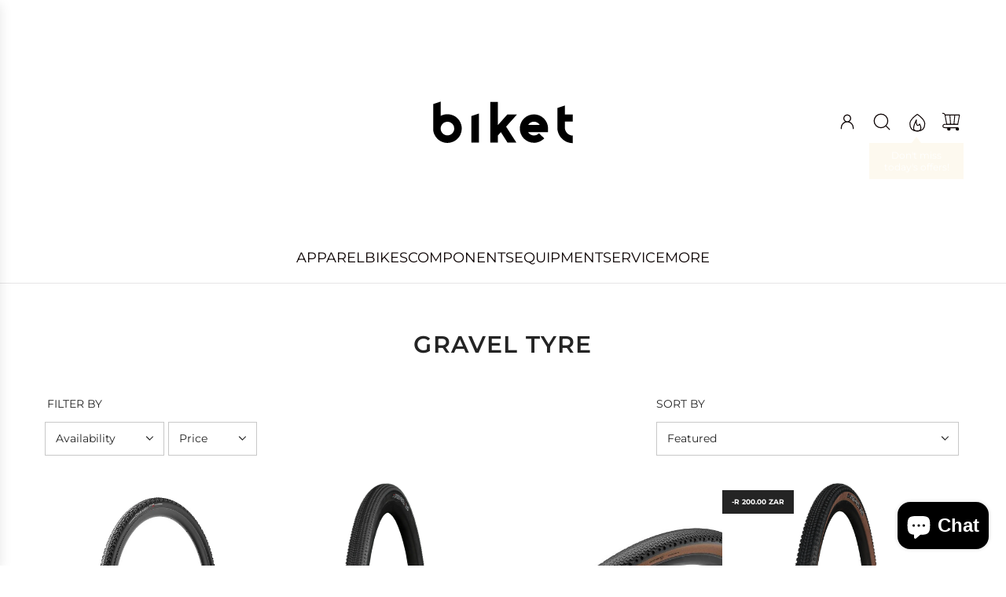

--- FILE ---
content_type: text/html; charset=utf-8
request_url: https://biket.co.za/collections/gravel-tyre
body_size: 113042
content:
<!doctype html>
<html class="js" lang="en">
<head>
  <!-- Basic page needs ================================================== -->
  <meta charset="utf-8"><meta http-equiv="X-UA-Compatible" content="IE=edge"><link rel="preconnect" href="https://fonts.shopifycdn.com" crossorigin><link href="//biket.co.za/cdn/shop/t/52/assets/swiper-bundle.min.css?v=127370101718424465871769225819" rel="stylesheet" type="text/css" media="all" />
  <link href="//biket.co.za/cdn/shop/t/52/assets/photoswipe.min.css?v=165459975419098386681769225819" rel="stylesheet" type="text/css" media="all" />
  <link href="//biket.co.za/cdn/shop/t/52/assets/theme.min.css?v=75644334266652019811769225819" rel="stylesheet" type="text/css" media="all" />
  <link href="//biket.co.za/cdn/shop/t/52/assets/custom.css?v=102493421877365237651769225819" rel="stylesheet" type="text/css" media="all" />

  
    <link rel="shortcut icon" href="//biket.co.za/cdn/shop/files/biket.png?crop=center&height=180&v=1701844948&width=180" type="image/png">
    <link rel="apple-touch-icon" sizes="180x180" href="//biket.co.za/cdn/shop/files/biket.png?crop=center&height=180&v=1701844948&width=180">
    <link rel="apple-touch-icon-precomposed" sizes="180x180" href="//biket.co.za/cdn/shop/files/biket.png?crop=center&height=180&v=1701844948&width=180">
    <link rel="icon" type="image/png" sizes="32x32" href="//biket.co.za/cdn/shop/files/biket.png?crop=center&height=32&v=1701844948&width=32">
    <link rel="icon" type="image/png" sizes="194x194" href="//biket.co.za/cdn/shop/files/biket.png?crop=center&height=194&v=1701844948&width=194">
    <link rel="icon" type="image/png" sizes="192x192" href="//biket.co.za/cdn/shop/files/biket.png?crop=center&height=192&v=1701844948&width=192">
    <link rel="icon" type="image/png" sizes="16x16" href="//biket.co.za/cdn/shop/files/biket.png?crop=center&height=16&v=1701844948&width=16">
  

    <link rel="preload" as="font" href="//biket.co.za/cdn/fonts/montserrat/montserrat_n6.1326b3e84230700ef15b3a29fb520639977513e0.woff2" type="font/woff2" crossorigin>
    

    <link rel="preload" as="font" href="//biket.co.za/cdn/fonts/montserrat/montserrat_n4.81949fa0ac9fd2021e16436151e8eaa539321637.woff2" type="font/woff2" crossorigin>
    
<!-- Title and description ================================================== -->
  <title>
    GRAVEL TYRE &ndash; biket.co.za
  </title>

  

  <!-- Helpers ================================================== -->
  <!-- /snippets/social-meta-tags.liquid -->


<meta property="og:site_name" content="biket.co.za">
<meta property="og:url" content="https://biket.co.za/collections/gravel-tyre">
<meta property="og:title" content="GRAVEL TYRE">
<meta property="og:type" content="product.group">
<meta property="og:description" content="Welcome to Biket — South Africa’s approved Trek Bikes online store and trusted Trek dealer in Hillcrest KZN, South Africa.
Shop Trek mountain, gravel, road, and e-bikes, plus Bontrager gear, apparel, and parts.
Fast nationwide delivery, expert local service, and authentic Trek support across South Africa.">

<meta property="og:image" content="http://biket.co.za/cdn/shop/collections/Bontrager-Aeolus-Pro-3V-Wheels-1.jpg?v=1660486961">
<meta property="og:image:alt" content="GRAVEL TYRE">
<meta property="og:image:secure_url" content="https://biket.co.za/cdn/shop/collections/Bontrager-Aeolus-Pro-3V-Wheels-1.jpg?v=1660486961">


  <meta name="x:site" content="@biket_co_za">

<meta name="x:card" content="summary_large_image">
<meta name="x:title" content="GRAVEL TYRE">
<meta name="x:description" content="Welcome to Biket — South Africa’s approved Trek Bikes online store and trusted Trek dealer in Hillcrest KZN, South Africa.
Shop Trek mountain, gravel, road, and e-bikes, plus Bontrager gear, apparel, and parts.
Fast nationwide delivery, expert local service, and authentic Trek support across South Africa.">

  <link rel="canonical" href="https://biket.co.za/collections/gravel-tyre"/>
  <meta name="viewport" content="width=device-width, initial-scale=1, shrink-to-fit=no">
  <meta name="theme-color" content="rgba(36 36 36 / 1.0)">

  <!-- CSS ================================================== -->
  <style>
/*============================================================================
  #Typography
==============================================================================*/






@font-face {
  font-family: Montserrat;
  font-weight: 600;
  font-style: normal;
  font-display: swap;
  src: url("//biket.co.za/cdn/fonts/montserrat/montserrat_n6.1326b3e84230700ef15b3a29fb520639977513e0.woff2") format("woff2"),
       url("//biket.co.za/cdn/fonts/montserrat/montserrat_n6.652f051080eb14192330daceed8cd53dfdc5ead9.woff") format("woff");
}

@font-face {
  font-family: Montserrat;
  font-weight: 400;
  font-style: normal;
  font-display: swap;
  src: url("//biket.co.za/cdn/fonts/montserrat/montserrat_n4.81949fa0ac9fd2021e16436151e8eaa539321637.woff2") format("woff2"),
       url("//biket.co.za/cdn/fonts/montserrat/montserrat_n4.a6c632ca7b62da89c3594789ba828388aac693fe.woff") format("woff");
}


  @font-face {
  font-family: Montserrat;
  font-weight: 900;
  font-style: normal;
  font-display: swap;
  src: url("//biket.co.za/cdn/fonts/montserrat/montserrat_n9.680ded1be351aa3bf3b3650ac5f6df485af8a07c.woff2") format("woff2"),
       url("//biket.co.za/cdn/fonts/montserrat/montserrat_n9.0cc5aaeff26ef35c23b69a061997d78c9697a382.woff") format("woff");
}




  @font-face {
  font-family: Montserrat;
  font-weight: 700;
  font-style: normal;
  font-display: swap;
  src: url("//biket.co.za/cdn/fonts/montserrat/montserrat_n7.3c434e22befd5c18a6b4afadb1e3d77c128c7939.woff2") format("woff2"),
       url("//biket.co.za/cdn/fonts/montserrat/montserrat_n7.5d9fa6e2cae713c8fb539a9876489d86207fe957.woff") format("woff");
}




  @font-face {
  font-family: Montserrat;
  font-weight: 400;
  font-style: italic;
  font-display: swap;
  src: url("//biket.co.za/cdn/fonts/montserrat/montserrat_i4.5a4ea298b4789e064f62a29aafc18d41f09ae59b.woff2") format("woff2"),
       url("//biket.co.za/cdn/fonts/montserrat/montserrat_i4.072b5869c5e0ed5b9d2021e4c2af132e16681ad2.woff") format("woff");
}




  @font-face {
  font-family: Montserrat;
  font-weight: 700;
  font-style: italic;
  font-display: swap;
  src: url("//biket.co.za/cdn/fonts/montserrat/montserrat_i7.a0d4a463df4f146567d871890ffb3c80408e7732.woff2") format("woff2"),
       url("//biket.co.za/cdn/fonts/montserrat/montserrat_i7.f6ec9f2a0681acc6f8152c40921d2a4d2e1a2c78.woff") format("woff");
}









/*============================================================================
  #General Variables
==============================================================================*/

:root {

  --font-weight-normal: 400;
  --font-weight-bold: 700;
  --font-weight-header-bold: 900;

  --header-font-stack: Montserrat, sans-serif;
  --header-font-weight: 600;
  --header-font-style: normal;

  
    --header-font-case: uppercase;
  

  
    --nav-sub-font-case: none;
  

  --header-font-size: 18;
  --header-font-size-px: 18px;

  --heading-spacing: 0.04em;
  --heading-line-height: 1.2;
  --heading-font-stack: FontDrop;

  
    --heading-font-case: none;
  

  --body-font-stack: Montserrat, sans-serif;
  --body-font-weight: 400;
  --body-font-style: normal;

  --button-font-stack: Montserrat, sans-serif;
  --button-font-weight: 400;
  --button-font-style: normal;

  --label-font-stack: Montserrat, sans-serif;
  --label-font-weight: 400;
  --label-font-style: normal;
  --label-spacing: 0px;

  
    --label-font-case: uppercase;
  

  --navigation-font-stack: Montserrat, sans-serif;
  --navigation-font-weight: 600;
  --navigation-font-style: normal;
  --navigation-font-letter-spacing: 0px;

  --base-font-size-int: 14;
  --base-font-size: 14px;

  --body-font-size-12-to-em: 0.86em;
  --body-font-size-16-to-em: 1.14em;
  --body-font-size-22-to-em: 1.57em;
  --body-font-size-28-to-em: 2.0em;
  --body-font-size-36-to-em: 2.57em;

  /* Heading Sizes */

  
  --h1-size: 30px;
  --h2-size: 24px;
  --h3-size: 21px;
  --h4-size: 18px;
  --h5-size: 16px;
  --h6-size: 16px;

  --h1-size-mobile: 38px;
  --h2-size-mobile: 30px;
  --h3-size-mobile: 26px;
  --h4-size-mobile: 23px;
  --h5-size-mobile: 19px;
  --h6-size-mobile: 16px;

  --sale-badge-color: rgba(36 36 36 / 1.0);
  --sold-out-badge-color: rgba(150 150 150 / 1.0);
  --custom-badge-color: rgba(73 73 73 / 1.0);
  --preorder-badge-color: rgba(36 36 36 / 1.0);
  --countdown-badge-color: rgba(73 73 73 / 1.0);
  --badge-font-color: rgba(255 255 255 / 1.0);

  --primary-btn-text-color: rgba(255 255 255 / 1.0);
  --primary-btn-text-color-opacity50: color-mix(in srgb, var(--primary-btn-text-color), transparent 50%);
  --primary-btn-bg-color: rgba(36 36 36 / 1.0);
  --primary-btn-bg-color-opacity50: color-mix(in srgb, var(--primary-btn-bg-color), transparent 50%);

  
  
    --button-background-hover: #313131;
  

  
    --button-text-case: none;
  

  --button-font-size: 14;
  --button-font-size-px: 14px;
  --button-text-spacing-px: 1px;

  
    --text-line-clamp: 4;
  

  
  
  

  --custom-cursor: url("data:image/svg+xml,%3Csvg xmlns='http://www.w3.org/2000/svg' width='32' height='32' viewBox='0 0 32 32'%3E%3Crect width='32' height='32' rx='0' fill='white'/%3E%3Cg transform='translate(5, 5) scale(1.1)'%3E%3Cpath d='M5 10H10M10 10H15M10 10V5M10 10V15' stroke='black' stroke-width='1' stroke-linecap='round' stroke-linejoin='round' fill='none'/%3E%3C/g%3E%3C/svg%3E");

  --text-color: rgba(36 36 36 / 1.0);
  --text-color-transparent03: color-mix(in srgb, var(--text-color), transparent 97%);
  --text-color-transparent05: color-mix(in srgb, var(--text-color), transparent 95%);
  --text-color-transparent10: color-mix(in srgb, var(--text-color), transparent 90%);
  --text-color-transparent15: color-mix(in srgb, var(--text-color), transparent 85%);
  --text-color-transparent25: color-mix(in srgb, var(--text-color), transparent 75%);
  --text-color-transparent30: color-mix(in srgb, var(--text-color), transparent 70%);
  --text-color-transparent40: color-mix(in srgb, var(--text-color), transparent 60%);
  --text-color-transparent50: color-mix(in srgb, var(--text-color), transparent 50%);
  --text-color-transparent5: color-mix(in srgb, var(--text-color), transparent 50%);
  --text-color-transparent6: color-mix(in srgb, var(--text-color), transparent 40%);
  --text-color-transparent7: color-mix(in srgb, var(--text-color), transparent 30%);
  --text-color-transparent8: color-mix(in srgb, var(--text-color), transparent 20%);

  
    --small-body-font-size: 12px;
  

  --link-color: rgba(36 36 36 / 1.0);
  --on-sale-color: rgba(36 36 36 / 1.0);

  --body-color: rgba(255 255 255 / 1.0);
  --body-color-darken10: #e6e6e6;
  --body-color-transparent00: color-mix(in srgb, var(--body-color), transparent 100%);
  --body-color-transparent40: color-mix(in srgb, var(--body-color), transparent 60%);
  --body-color-transparent50: color-mix(in srgb, var(--body-color), transparent 50%);
  --body-color-transparent90: color-mix(in srgb, var(--body-color), transparent 10%);

  --body-overlay-color: color-mix(in srgb, var(--body-color-darken10), transparent 30%);

  --body-secondary-color: rgba(255 255 255 / 1.0);
  --body-secondary-color-transparent00: color-mix(in srgb, var(--body-secondary-color), transparent 100%);
  --body-secondary-color-darken05: color-mix(in srgb, var(--body-secondary-color), transparent 95%);

  --color-primary-background: #ffffff;
  --color-primary-background-rgb: 255, 255, 255;
  --color-secondary-background: rgba(255 255 255 / 1.0);

  --border-color: rgba(36, 36, 36, 0.25);
  --link-border-color: color-mix(in srgb, var(--link-color), transparent 50%);
  --border-color-darken10: #0a0a0a;
  --view-in-space-button-background: #f2f2f2;

  --header-color: rgba(255 255 255 / 1.0);
  --header-color-darken5-filter: #f2f2f2;
  --header-color-darken5: color-mix(in srgb, var(--header-color-darken5-filter), transparent 0%);

  --header-border-color: rgba(230 229 231 / 1.0);

  --announcement-text-size: 20px;
  --announcement-text-spacing: 1px;

  --logo-font-size: 20px;

  --overlay-header-text-color: rgba(255 255 255 / 1.0);
  --nav-text-color: rgba(10 0 0 / 1.0);
  --nav-text-color-transparent5: color-mix(in srgb, var(--nav-text-color), transparent 95%);
  --nav-text-color-transparent10: color-mix(in srgb, var(--nav-text-color), transparent 90%);
  --nav-text-color-transparent30: color-mix(in srgb, var(--nav-text-color), transparent 70%);
  --nav-text-color-transparent50: color-mix(in srgb, var(--nav-text-color), transparent 50%);

  --nav-text-hover: rgba(10 0 0 / 1.0);

  --color-scheme-light-background: rgba(249 249 251 / 1.0);
  --color-scheme-light-background-transparent40: color-mix(in srgb, var(--color-scheme-light-background), transparent 60%);
  --color-scheme-light-background-transparent50: color-mix(in srgb, var(--color-scheme-light-background), transparent 50%);
  --color-scheme-light-background-rgb: 249, 249, 251;

  --color-scheme-light-text: rgba(36 36 36 / 1.0);
  --color-scheme-light-text-transparent05: color-mix(in srgb, var(--color-scheme-light-text), transparent 95%);
  --color-scheme-light-text-transparent10: color-mix(in srgb, var(--color-scheme-light-text), transparent 90%);
  --color-scheme-light-text-transparent25: color-mix(in srgb, var(--color-scheme-light-text), transparent 75%);
  --color-scheme-light-text-transparent40: color-mix(in srgb, var(--color-scheme-light-text), transparent 60%);
  --color-scheme-light-text-transparent50: color-mix(in srgb, var(--color-scheme-light-text), transparent 50%);
  --color-scheme-light-text-transparent60: color-mix(in srgb, var(--color-scheme-light-text), transparent 40%);
  --color-scheme-light-text-transparent80: color-mix(in srgb, var(--color-scheme-light-text), transparent 20%);

  --color-scheme-feature-background: rgba(5 0 0 / 1.0);
  --color-scheme-feature-background-transparent40: color-mix(in srgb, var(--color-scheme-feature-background), transparent 60%);
  --color-scheme-feature-background-transparent50: color-mix(in srgb, var(--color-scheme-feature-background), transparent 50%);
  --color-scheme-feature-background-rgb: 5, 0, 0;

  --color-scheme-feature-text: rgba(255 255 255 / 1.0);
  --color-scheme-feature-text-transparent05: color-mix(in srgb, var(--color-scheme-feature-text), transparent 95%);
  --color-scheme-feature-text-transparent10: color-mix(in srgb, var(--color-scheme-feature-text), transparent 90%);
  --color-scheme-feature-text-transparent25: color-mix(in srgb, var(--color-scheme-feature-text), transparent 75%);
  --color-scheme-feature-text-transparent40: color-mix(in srgb, var(--color-scheme-feature-text), transparent 60%);
  --color-scheme-feature-text-transparent50: color-mix(in srgb, var(--color-scheme-feature-text), transparent 50%);
  --color-scheme-feature-text-transparent60: color-mix(in srgb, var(--color-scheme-feature-text), transparent 40%);
  --color-scheme-feature-text-transparent80: color-mix(in srgb, var(--color-scheme-feature-text), transparent 20%);

  --homepage-sections-accent-secondary-color-transparent60: color-mix(in srgb, var(--color-scheme-feature-text), transparent 40%);

  --color-scheme-dark-background: rgba(73 73 73 / 1.0);
  --color-scheme-dark-background-transparent40: color-mix(in srgb, var(--color-scheme-dark-background), transparent 60%);
  --color-scheme-dark-background-transparent50: color-mix(in srgb, var(--color-scheme-dark-background), transparent 50%);
  --color-scheme-dark-background-rgb: 73, 73, 73;

  --color-scheme-dark-text: rgba(255 255 255 / 1.0);
  --color-scheme-dark-text-transparent05: color-mix(in srgb, var(--color-scheme-dark-text), transparent 95%);
  --color-scheme-dark-text-transparent10: color-mix(in srgb, var(--color-scheme-dark-text), transparent 90%);
  --color-scheme-dark-text-transparent25: color-mix(in srgb, var(--color-scheme-dark-text), transparent 75%);
  --color-scheme-dark-text-transparent40: color-mix(in srgb, var(--color-scheme-dark-text), transparent 60%);
  --color-scheme-dark-text-transparent50: color-mix(in srgb, var(--color-scheme-dark-text), transparent 50%);
  --color-scheme-dark-text-transparent60: color-mix(in srgb, var(--color-scheme-dark-text), transparent 40%);
  --color-scheme-dark-text-transparent80: color-mix(in srgb, var(--color-scheme-dark-text), transparent 20%);

  --filter-bg-color: rgba(36, 36, 36, 0.1);

  --menu-drawer-color: rgba(255 255 255 / 1.0);
  --menu-drawer-text-color: rgba(36 36 36 / 1.0);
  --menu-drawer-text-color-transparent10: color-mix(in srgb, var(--menu-drawer-text-color), transparent 90%);
  --menu-drawer-text-color-transparent30: color-mix(in srgb, var(--menu-drawer-text-color), transparent 70%);
  --menu-drawer-border-color: color-mix(in srgb, var(--menu-drawer-text-color), transparent 75%);
  --menu-drawer-text-hover-color: rgba(73 73 73 / 1.0);

  --cart-drawer-color: rgba(255 255 255 / 1.0);
  --cart-drawer-color-transparent50: color-mix(in srgb, var(--cart-drawer-color), transparent 50%);
  --cart-drawer-text-color: rgba(36 36 36 / 1.0);
  --cart-drawer-text-color-transparent05: color-mix(in srgb, var(--cart-drawer-text-color), transparent 95%);
  --cart-drawer-text-color-transparent10: color-mix(in srgb, var(--cart-drawer-text-color), transparent 90%);
  --cart-drawer-text-color-transparent25: color-mix(in srgb, var(--cart-drawer-text-color), transparent 75%);
  --cart-drawer-text-color-transparent40: color-mix(in srgb, var(--cart-drawer-text-color), transparent 60%);
  --cart-drawer-text-color-transparent50: color-mix(in srgb, var(--cart-drawer-text-color), transparent 50%);
  --cart-drawer-text-color-transparent70: color-mix(in srgb, var(--cart-drawer-text-color), transparent 30%);
  --cart-drawer-border-color: color-mix(in srgb, var(--cart-drawer-text-color), transparent 75%);

  --success-color: #28a745;
  --error-color: #DC3545;
  --warning-color: #EB9247;

  /* Shop Pay Installments variables */
  --color-body: rgba(255 255 255 / 1.0);
  --color-bg: rgba(255 255 255 / 1.0);

  /* Checkbox */
  --checkbox-size: 16px;
  --inline-icon-size: 16px;
  --line-height-base: 1.6;

  /* Grid spacing */
  --grid-spacing: 5px;
  
    --grid-spacing-tight: 5px;
    --grid-spacing-loose: 10px;
  

  /* Border radius */
  --block-border-radius: 0;
  --input-border-radius: 0;
  --thumbnail-border-radius: 0;
  --badge-border-radius: 0;
  

  --swatch-border-radius: 0;
  
    --swatch-border-radius: 50%;
  

  --card-swatch-size: 20px;
}
</style>

  <style data-shopify>
    *,
    *::before,
    *::after {
      box-sizing: inherit;
    }

    html {
      box-sizing: border-box;
      background-color: var(--body-color);
      height: 100%;
      margin: 0;
    }

    body {
      background-color: var(--body-color);
      min-height: 100%;
      margin: 0;
      display: grid;
      grid-template-rows: auto auto 1fr auto;
      grid-template-columns: 100%;
      overflow-x: hidden;
    }

    .sr-only {
      position: absolute;
      width: 1px;
      height: 1px;
      padding: 0;
      margin: -1px;
      overflow: hidden;
      clip: rect(0, 0, 0, 0);
      border: 0;
    }

    .sr-only-focusable:active, .sr-only-focusable:focus {
      position: static;
      width: auto;
      height: auto;
      margin: 0;
      overflow: visible;
      clip: auto;
    }
  </style>

  <!-- Header hook for plugins ================================================== -->
  <script>window.performance && window.performance.mark && window.performance.mark('shopify.content_for_header.start');</script><meta name="google-site-verification" content="9dAs0KL_qypRH8NSMp4jR_7oCnIY-rQfZT-WzVAa2SQ">
<meta name="facebook-domain-verification" content="70a4i083mrvnrpkumthdh1d8s94bjr">
<meta name="google-site-verification" content="mJDsm3s_g1bJ_jBRQNmCgYP-LomMq_cT62X86qF85Vw">
<meta id="shopify-digital-wallet" name="shopify-digital-wallet" content="/38020710539/digital_wallets/dialog">
<link rel="alternate" type="application/atom+xml" title="Feed" href="/collections/gravel-tyre.atom" />
<link rel="alternate" type="application/json+oembed" href="https://biket.co.za/collections/gravel-tyre.oembed">
<script async="async" src="/checkouts/internal/preloads.js?locale=en-ZA"></script>
<script id="shopify-features" type="application/json">{"accessToken":"3cde0f84e5c4e273e2c49eea3fc84b84","betas":["rich-media-storefront-analytics"],"domain":"biket.co.za","predictiveSearch":true,"shopId":38020710539,"locale":"en"}</script>
<script>var Shopify = Shopify || {};
Shopify.shop = "biket-co-za.myshopify.com";
Shopify.locale = "en";
Shopify.currency = {"active":"ZAR","rate":"1.0"};
Shopify.country = "ZA";
Shopify.theme = {"name":"February 2026 copy of Capital","id":147605880971,"schema_name":"Capital","schema_version":"36.0.2","theme_store_id":812,"role":"main"};
Shopify.theme.handle = "null";
Shopify.theme.style = {"id":null,"handle":null};
Shopify.cdnHost = "biket.co.za/cdn";
Shopify.routes = Shopify.routes || {};
Shopify.routes.root = "/";</script>
<script type="module">!function(o){(o.Shopify=o.Shopify||{}).modules=!0}(window);</script>
<script>!function(o){function n(){var o=[];function n(){o.push(Array.prototype.slice.apply(arguments))}return n.q=o,n}var t=o.Shopify=o.Shopify||{};t.loadFeatures=n(),t.autoloadFeatures=n()}(window);</script>
<script id="shop-js-analytics" type="application/json">{"pageType":"collection"}</script>
<script defer="defer" async type="module" src="//biket.co.za/cdn/shopifycloud/shop-js/modules/v2/client.init-shop-cart-sync_BT-GjEfc.en.esm.js"></script>
<script defer="defer" async type="module" src="//biket.co.za/cdn/shopifycloud/shop-js/modules/v2/chunk.common_D58fp_Oc.esm.js"></script>
<script defer="defer" async type="module" src="//biket.co.za/cdn/shopifycloud/shop-js/modules/v2/chunk.modal_xMitdFEc.esm.js"></script>
<script type="module">
  await import("//biket.co.za/cdn/shopifycloud/shop-js/modules/v2/client.init-shop-cart-sync_BT-GjEfc.en.esm.js");
await import("//biket.co.za/cdn/shopifycloud/shop-js/modules/v2/chunk.common_D58fp_Oc.esm.js");
await import("//biket.co.za/cdn/shopifycloud/shop-js/modules/v2/chunk.modal_xMitdFEc.esm.js");

  window.Shopify.SignInWithShop?.initShopCartSync?.({"fedCMEnabled":true,"windoidEnabled":true});

</script>
<script>(function() {
  var isLoaded = false;
  function asyncLoad() {
    if (isLoaded) return;
    isLoaded = true;
    var urls = ["\/\/shopify.privy.com\/widget.js?shop=biket-co-za.myshopify.com","https:\/\/chimpstatic.com\/mcjs-connected\/js\/users\/6d3dceff466ce22dcdd6d7c68\/d8bcb60f5675a9697dc47fb26.js?shop=biket-co-za.myshopify.com","https:\/\/showpriceinbtc.soundonyx.com\/showpriceinbtc.js?version=2\u0026shop=biket-co-za.myshopify.com","https:\/\/atlantis.live.zoko.io\/scripts\/main.js?v=v2\u0026shop=biket-co-za.myshopify.com"];
    for (var i = 0; i < urls.length; i++) {
      var s = document.createElement('script');
      s.type = 'text/javascript';
      s.async = true;
      s.src = urls[i];
      var x = document.getElementsByTagName('script')[0];
      x.parentNode.insertBefore(s, x);
    }
  };
  if(window.attachEvent) {
    window.attachEvent('onload', asyncLoad);
  } else {
    window.addEventListener('load', asyncLoad, false);
  }
})();</script>
<script id="__st">var __st={"a":38020710539,"offset":7200,"reqid":"92638d60-2ae4-4a72-bd80-53cb5a7da5f6-1769444823","pageurl":"biket.co.za\/collections\/gravel-tyre","u":"b2a47c8a656c","p":"collection","rtyp":"collection","rid":276188004491};</script>
<script>window.ShopifyPaypalV4VisibilityTracking = true;</script>
<script id="captcha-bootstrap">!function(){'use strict';const t='contact',e='account',n='new_comment',o=[[t,t],['blogs',n],['comments',n],[t,'customer']],c=[[e,'customer_login'],[e,'guest_login'],[e,'recover_customer_password'],[e,'create_customer']],r=t=>t.map((([t,e])=>`form[action*='/${t}']:not([data-nocaptcha='true']) input[name='form_type'][value='${e}']`)).join(','),a=t=>()=>t?[...document.querySelectorAll(t)].map((t=>t.form)):[];function s(){const t=[...o],e=r(t);return a(e)}const i='password',u='form_key',d=['recaptcha-v3-token','g-recaptcha-response','h-captcha-response',i],f=()=>{try{return window.sessionStorage}catch{return}},m='__shopify_v',_=t=>t.elements[u];function p(t,e,n=!1){try{const o=window.sessionStorage,c=JSON.parse(o.getItem(e)),{data:r}=function(t){const{data:e,action:n}=t;return t[m]||n?{data:e,action:n}:{data:t,action:n}}(c);for(const[e,n]of Object.entries(r))t.elements[e]&&(t.elements[e].value=n);n&&o.removeItem(e)}catch(o){console.error('form repopulation failed',{error:o})}}const l='form_type',E='cptcha';function T(t){t.dataset[E]=!0}const w=window,h=w.document,L='Shopify',v='ce_forms',y='captcha';let A=!1;((t,e)=>{const n=(g='f06e6c50-85a8-45c8-87d0-21a2b65856fe',I='https://cdn.shopify.com/shopifycloud/storefront-forms-hcaptcha/ce_storefront_forms_captcha_hcaptcha.v1.5.2.iife.js',D={infoText:'Protected by hCaptcha',privacyText:'Privacy',termsText:'Terms'},(t,e,n)=>{const o=w[L][v],c=o.bindForm;if(c)return c(t,g,e,D).then(n);var r;o.q.push([[t,g,e,D],n]),r=I,A||(h.body.append(Object.assign(h.createElement('script'),{id:'captcha-provider',async:!0,src:r})),A=!0)});var g,I,D;w[L]=w[L]||{},w[L][v]=w[L][v]||{},w[L][v].q=[],w[L][y]=w[L][y]||{},w[L][y].protect=function(t,e){n(t,void 0,e),T(t)},Object.freeze(w[L][y]),function(t,e,n,w,h,L){const[v,y,A,g]=function(t,e,n){const i=e?o:[],u=t?c:[],d=[...i,...u],f=r(d),m=r(i),_=r(d.filter((([t,e])=>n.includes(e))));return[a(f),a(m),a(_),s()]}(w,h,L),I=t=>{const e=t.target;return e instanceof HTMLFormElement?e:e&&e.form},D=t=>v().includes(t);t.addEventListener('submit',(t=>{const e=I(t);if(!e)return;const n=D(e)&&!e.dataset.hcaptchaBound&&!e.dataset.recaptchaBound,o=_(e),c=g().includes(e)&&(!o||!o.value);(n||c)&&t.preventDefault(),c&&!n&&(function(t){try{if(!f())return;!function(t){const e=f();if(!e)return;const n=_(t);if(!n)return;const o=n.value;o&&e.removeItem(o)}(t);const e=Array.from(Array(32),(()=>Math.random().toString(36)[2])).join('');!function(t,e){_(t)||t.append(Object.assign(document.createElement('input'),{type:'hidden',name:u})),t.elements[u].value=e}(t,e),function(t,e){const n=f();if(!n)return;const o=[...t.querySelectorAll(`input[type='${i}']`)].map((({name:t})=>t)),c=[...d,...o],r={};for(const[a,s]of new FormData(t).entries())c.includes(a)||(r[a]=s);n.setItem(e,JSON.stringify({[m]:1,action:t.action,data:r}))}(t,e)}catch(e){console.error('failed to persist form',e)}}(e),e.submit())}));const S=(t,e)=>{t&&!t.dataset[E]&&(n(t,e.some((e=>e===t))),T(t))};for(const o of['focusin','change'])t.addEventListener(o,(t=>{const e=I(t);D(e)&&S(e,y())}));const B=e.get('form_key'),M=e.get(l),P=B&&M;t.addEventListener('DOMContentLoaded',(()=>{const t=y();if(P)for(const e of t)e.elements[l].value===M&&p(e,B);[...new Set([...A(),...v().filter((t=>'true'===t.dataset.shopifyCaptcha))])].forEach((e=>S(e,t)))}))}(h,new URLSearchParams(w.location.search),n,t,e,['guest_login'])})(!0,!0)}();</script>
<script integrity="sha256-4kQ18oKyAcykRKYeNunJcIwy7WH5gtpwJnB7kiuLZ1E=" data-source-attribution="shopify.loadfeatures" defer="defer" src="//biket.co.za/cdn/shopifycloud/storefront/assets/storefront/load_feature-a0a9edcb.js" crossorigin="anonymous"></script>
<script data-source-attribution="shopify.dynamic_checkout.dynamic.init">var Shopify=Shopify||{};Shopify.PaymentButton=Shopify.PaymentButton||{isStorefrontPortableWallets:!0,init:function(){window.Shopify.PaymentButton.init=function(){};var t=document.createElement("script");t.src="https://biket.co.za/cdn/shopifycloud/portable-wallets/latest/portable-wallets.en.js",t.type="module",document.head.appendChild(t)}};
</script>
<script data-source-attribution="shopify.dynamic_checkout.buyer_consent">
  function portableWalletsHideBuyerConsent(e){var t=document.getElementById("shopify-buyer-consent"),n=document.getElementById("shopify-subscription-policy-button");t&&n&&(t.classList.add("hidden"),t.setAttribute("aria-hidden","true"),n.removeEventListener("click",e))}function portableWalletsShowBuyerConsent(e){var t=document.getElementById("shopify-buyer-consent"),n=document.getElementById("shopify-subscription-policy-button");t&&n&&(t.classList.remove("hidden"),t.removeAttribute("aria-hidden"),n.addEventListener("click",e))}window.Shopify?.PaymentButton&&(window.Shopify.PaymentButton.hideBuyerConsent=portableWalletsHideBuyerConsent,window.Shopify.PaymentButton.showBuyerConsent=portableWalletsShowBuyerConsent);
</script>
<script data-source-attribution="shopify.dynamic_checkout.cart.bootstrap">document.addEventListener("DOMContentLoaded",(function(){function t(){return document.querySelector("shopify-accelerated-checkout-cart, shopify-accelerated-checkout")}if(t())Shopify.PaymentButton.init();else{new MutationObserver((function(e,n){t()&&(Shopify.PaymentButton.init(),n.disconnect())})).observe(document.body,{childList:!0,subtree:!0})}}));
</script>

<script>window.performance && window.performance.mark && window.performance.mark('shopify.content_for_header.end');</script>

  <script defer src="//biket.co.za/cdn/shop/t/52/assets/eventBus.js?v=100401504747444416941769225819"></script>

  <script type="text/javascript">
		window.wetheme = {
			name: 'Flow',
			webcomponentRegistry: {
        registry: {},
				checkScriptLoaded: function(key) {
					return window.wetheme.webcomponentRegistry.registry[key] ? true : false
				},
        register: function(registration) {
            if(!window.wetheme.webcomponentRegistry.checkScriptLoaded(registration.key)) {
              window.wetheme.webcomponentRegistry.registry[registration.key] = registration
            }
        }
      }
    };
	</script>

  

  
<!-- BEGIN app block: shopify://apps/se-wishlist-engine/blocks/app-embed/8f7c0857-8e71-463d-a168-8e133094753b --><link rel="preload" href="https://cdn.shopify.com/extensions/019bdabd-6cb4-76dd-b102-0fca94c8df62/wishlist-engine-226/assets/wishlist-engine.css" as="style" onload="this.onload=null;this.rel='stylesheet'">
<noscript><link rel="stylesheet" href="https://cdn.shopify.com/extensions/019bdabd-6cb4-76dd-b102-0fca94c8df62/wishlist-engine-226/assets/wishlist-engine.css"></noscript>

<meta name="wishlist_shop_current_currency" content="R {{amount}}" id="wishlist_shop_current_currency"/>
<script data-id="Ad05seVZTT0FSY1FTM__14198427981142892921" type="application/javascript">
  var  customHeartIcon='';
  var  customHeartFillIcon='';
</script>

 
<script src="https://cdn.shopify.com/extensions/019bdabd-6cb4-76dd-b102-0fca94c8df62/wishlist-engine-226/assets/wishlist-engine-app.js" defer></script>

<!-- END app block --><!-- BEGIN app block: shopify://apps/adroll-advertising-marketing/blocks/adroll-pixel/c60853ed-1adb-4359-83ae-4ed43ed0b559 -->
  <!-- AdRoll Customer: not found -->





<!-- END app block --><!-- BEGIN app block: shopify://apps/labeler/blocks/app-embed/38a5b8ec-f58a-4fa4-8faa-69ddd0f10a60 -->

  <style>
     .aco-box { z-index: 3 !important; }
  </style>

<script>
  let aco_allProducts = new Map();
</script>
<script>
  const normalStyle = [
  "background: rgb(173, 216, 230)",
  "padding: 15px",
  "font-size: 1.5em",
  "font-family: 'Poppins', sans-serif",
  "color: black",
  "border-radius: 10px",
  ];
  const warningStyle = [
  "background: rgb(255, 165, 0)",
  "padding: 15px",
  "font-size: 1.5em",
  "font-family: 'Poppins', sans-serif",
  "color: black", 
  "border-radius: 10px",
  ];
  let content = "%cWelcome to labeler v3!🎉🎉";
  let version = "v3";

  if (version !== "v3") {
    content = "%cWarning! Update labeler to v3 ⚠️⚠️";
    console.log(content, warningStyle.join(";"));
  }
  else {
    console.log(content, normalStyle.join(";"));
  }
  try{
     
    
   
    
      
      
            aco_allProducts.set(`pirelli-cinturato-gravel-rc-700-x-45c-tlr-tyre`,{
              availableForSale: true,
              collections: [{"id":295042678923,"handle":"cyber-monday-bicycle-parts-accessories","title":"Cyber Monday Bicycle Parts \u0026 Accessories","updated_at":"2026-01-23T17:21:42+02:00","body_html":"","published_at":"2024-11-28T17:00:01+02:00","sort_order":"best-selling","template_suffix":"","disjunctive":true,"rules":[{"column":"tag","relation":"equals","condition":"bf24 accessories"},{"column":"tag","relation":"equals","condition":"bf24 parts"}],"published_scope":"global","image":{"created_at":"2024-11-28T05:04:54+02:00","alt":null,"width":988,"height":994,"src":"\/\/biket.co.za\/cdn\/shop\/collections\/black-friday_MOBILE-1.jpg?v=1733113340"}},{"id":264668479627,"handle":"gravel-gear","title":"GRAVEL GEAR","updated_at":"2026-01-23T06:03:33+02:00","body_html":"","published_at":"2021-11-26T07:03:53+02:00","sort_order":"created-desc","template_suffix":"","disjunctive":true,"rules":[{"column":"tag","relation":"equals","condition":"Gravel"}],"published_scope":"global","image":{"created_at":"2025-09-01T08:02:26+02:00","alt":null,"width":1200,"height":675,"src":"\/\/biket.co.za\/cdn\/shop\/collections\/BontragerAdventureBossFrameBag_35555_D_Alt2_3b8495e6-4736-4d57-8571-5bdcf0b48d2b.jpg?v=1756706547"}},{"id":276188004491,"handle":"gravel-tyre","title":"GRAVEL TYRE","updated_at":"2026-01-17T05:48:41+02:00","body_html":"","published_at":"2022-08-14T16:22:41+02:00","sort_order":"best-selling","template_suffix":"","disjunctive":true,"rules":[{"column":"tag","relation":"equals","condition":"gravel tyre"},{"column":"tag","relation":"equals","condition":"GRAVEL TYRES"}],"published_scope":"global","image":{"created_at":"2022-08-14T16:22:40+02:00","alt":null,"width":2000,"height":1333,"src":"\/\/biket.co.za\/cdn\/shop\/collections\/Bontrager-Aeolus-Pro-3V-Wheels-1.jpg?v=1660486961"}},{"id":286799429771,"handle":"pirelli","updated_at":"2026-01-23T05:10:41+02:00","published_at":"2024-02-07T12:31:13+02:00","sort_order":"best-selling","template_suffix":"","published_scope":"global","title":"PIRELLI","body_html":"","image":{"created_at":"2024-02-08T11:21:33+02:00","alt":null,"width":649,"height":318,"src":"\/\/biket.co.za\/cdn\/shop\/collections\/CZLiMvCSQhaQo4955BWtAZ-650-80.jp.jpg?v=1707384153"}},{"id":190501322891,"handle":"recommended-products-seguno","title":"Recommended products (Seguno)","updated_at":"2026-01-26T18:05:42+02:00","body_html":"","published_at":"2021-09-07T09:08:16+02:00","sort_order":"best-selling","template_suffix":"","disjunctive":false,"rules":[{"column":"variant_inventory","relation":"greater_than","condition":"0"},{"column":"variant_price","relation":"greater_than","condition":"0"}],"published_scope":"global","image":{"created_at":"2020-11-26T20:46:39+02:00","alt":"Seguno Software","width":500,"height":500,"src":"\/\/biket.co.za\/cdn\/shop\/collections\/3993a049f71769a568c48ba4789d9d9d.png?v=1606416399"}}],
              first_variant: {"id":41230483423371,"title":"Default Title","option1":"Default Title","option2":null,"option3":null,"sku":"29360002","requires_shipping":true,"taxable":false,"featured_image":null,"available":true,"name":"PIRELLI CINTURATO GRAVEL RC 700 X 45C TLR TYRE","public_title":null,"options":["Default Title"],"price":150000,"weight":300,"compare_at_price":null,"inventory_management":"shopify","barcode":"8019227421637","requires_selling_plan":false,"selling_plan_allocations":[]},
              price:`1,500.00`,
              compareAtPriceRange: {
                maxVariantPrice: {
                    amount: `0.00`,
                    currencyCode: `ZAR`
                },
                minVariantPrice: {
                    amount: `0.00`,
                    currencyCode: `ZAR`
                },
              },
              createdAt: `2023-02-10 10:16:26 +0200`,
              featuredImage: `products/29360002_a.jpg`,
              handle: `pirelli-cinturato-gravel-rc-700-x-45c-tlr-tyre`,
              id: "7083945263243",
              images: [
                
                {
                  id: "31880601337995",
                  url: `products/29360002_a.jpg`,
                  altText: `PIRELLI CINTURATO GRAVEL RC 700 X 45C TLR TYRE - biket.co.za`,
                },
                
                {
                  id: "31880601436299",
                  url: `products/29360002_b.jpg`,
                  altText: `PIRELLI CINTURATO GRAVEL RC 700 X 45C TLR TYRE - biket.co.za`,
                },
                
                {
                  id: "31880601567371",
                  url: `products/29360002_c.jpg`,
                  altText: `PIRELLI CINTURATO GRAVEL RC 700 X 45C TLR TYRE - biket.co.za`,
                },
                
                {
                  id: "31880601731211",
                  url: `products/29360002_d.jpg`,
                  altText: `PIRELLI CINTURATO GRAVEL RC 700 X 45C TLR TYRE - biket.co.za`,
                },
                
                {
                  id: "31880601239691",
                  url: `products/29360002.jpg`,
                  altText: `PIRELLI CINTURATO GRAVEL RC 700 X 45C TLR TYRE - biket.co.za`,
                },
                
              ],
              priceRange: {
                maxVariantPrice: {
                  amount:`1,500.00`
                },
                minVariantPrice: {
                  amount:`1,500.00`
                },
              },
              productType: ``,
              publishedAt: `2024-11-28 16:51:20 +0200`,
              tags: ["BF24","bf24 parts","bf24 tyres","Gravel","gravel tyre"],
              title: `PIRELLI CINTURATO GRAVEL RC 700 X 45C TLR TYRE`,
              variants: [
                
                {
                availableForSale: true,
                compareAtPrice : {
                  amount:``
                },
                id: `gid://shopify/ProductVariant/41230483423371`,
                quantityAvailable:2,
                image : {
                  id: "null",
                  url: `products/29360002_a.jpg`,
                  altText: ``,
                },
                price :{
                  amount: `1,500.00`,
                  currencyCode: `ZAR`
                  },
                title: `Default Title`,
                },
                
              ] ,
              vendor: `Cape cycles`,
              type: ``,
            });
          
            aco_allProducts.set(`bontrager-gr1-team-issue-gravel-tyre-700-x-40c`,{
              availableForSale: true,
              collections: [{"id":276188004491,"handle":"gravel-tyre","title":"GRAVEL TYRE","updated_at":"2026-01-17T05:48:41+02:00","body_html":"","published_at":"2022-08-14T16:22:41+02:00","sort_order":"best-selling","template_suffix":"","disjunctive":true,"rules":[{"column":"tag","relation":"equals","condition":"gravel tyre"},{"column":"tag","relation":"equals","condition":"GRAVEL TYRES"}],"published_scope":"global","image":{"created_at":"2022-08-14T16:22:40+02:00","alt":null,"width":2000,"height":1333,"src":"\/\/biket.co.za\/cdn\/shop\/collections\/Bontrager-Aeolus-Pro-3V-Wheels-1.jpg?v=1660486961"}},{"id":190501322891,"handle":"recommended-products-seguno","title":"Recommended products (Seguno)","updated_at":"2026-01-26T18:05:42+02:00","body_html":"","published_at":"2021-09-07T09:08:16+02:00","sort_order":"best-selling","template_suffix":"","disjunctive":false,"rules":[{"column":"variant_inventory","relation":"greater_than","condition":"0"},{"column":"variant_price","relation":"greater_than","condition":"0"}],"published_scope":"global","image":{"created_at":"2020-11-26T20:46:39+02:00","alt":"Seguno Software","width":500,"height":500,"src":"\/\/biket.co.za\/cdn\/shop\/collections\/3993a049f71769a568c48ba4789d9d9d.png?v=1606416399"}}],
              first_variant: {"id":42816710115467,"title":"Default Title","option1":"Default Title","option2":null,"option3":null,"sku":"571129","requires_shipping":true,"taxable":false,"featured_image":null,"available":true,"name":"Bontrager GR1 Team Issue Gravel Tyre 700 x 40c","public_title":null,"options":["Default Title"],"price":99900,"weight":400,"compare_at_price":null,"inventory_management":"shopify","barcode":"601479930869","requires_selling_plan":false,"selling_plan_allocations":[]},
              price:`999.00`,
              compareAtPriceRange: {
                maxVariantPrice: {
                    amount: `0.00`,
                    currencyCode: `ZAR`
                },
                minVariantPrice: {
                    amount: `0.00`,
                    currencyCode: `ZAR`
                },
              },
              createdAt: `2024-10-14 16:38:07 +0200`,
              featuredImage: `files/BontragerGR1TeamIssueTLR_24706_A_Primary.webp`,
              handle: `bontrager-gr1-team-issue-gravel-tyre-700-x-40c`,
              id: "7565528236171",
              images: [
                
                {
                  id: "35360706494603",
                  url: `files/BontragerGR1TeamIssueTLR_24706_A_Primary.webp`,
                  altText: `Bontrager GR1 Team Issue Gravel Tyre 700 x 40c - biket.co.za`,
                },
                
              ],
              priceRange: {
                maxVariantPrice: {
                  amount:`999.00`
                },
                minVariantPrice: {
                  amount:`999.00`
                },
              },
              productType: `gravel tire`,
              publishedAt: `2024-10-14 16:38:07 +0200`,
              tags: ["gravel tyre","to do","tyre"],
              title: `Bontrager GR1 Team Issue Gravel Tyre 700 x 40c`,
              variants: [
                
                {
                availableForSale: true,
                compareAtPrice : {
                  amount:``
                },
                id: `gid://shopify/ProductVariant/42816710115467`,
                quantityAvailable:1,
                image : {
                  id: "null",
                  url: `files/BontragerGR1TeamIssueTLR_24706_A_Primary.webp`,
                  altText: ``,
                },
                price :{
                  amount: `999.00`,
                  currencyCode: `ZAR`
                  },
                title: `Default Title`,
                },
                
              ] ,
              vendor: `Trek Bikes`,
              type: `gravel tire`,
            });
          
            aco_allProducts.set(`pirelli-cinturato-gravel-hard-700-x-50c-classic-tlr-tyre-1`,{
              availableForSale: true,
              collections: [{"id":264668479627,"handle":"gravel-gear","title":"GRAVEL GEAR","updated_at":"2026-01-23T06:03:33+02:00","body_html":"","published_at":"2021-11-26T07:03:53+02:00","sort_order":"created-desc","template_suffix":"","disjunctive":true,"rules":[{"column":"tag","relation":"equals","condition":"Gravel"}],"published_scope":"global","image":{"created_at":"2025-09-01T08:02:26+02:00","alt":null,"width":1200,"height":675,"src":"\/\/biket.co.za\/cdn\/shop\/collections\/BontragerAdventureBossFrameBag_35555_D_Alt2_3b8495e6-4736-4d57-8571-5bdcf0b48d2b.jpg?v=1756706547"}},{"id":276188004491,"handle":"gravel-tyre","title":"GRAVEL TYRE","updated_at":"2026-01-17T05:48:41+02:00","body_html":"","published_at":"2022-08-14T16:22:41+02:00","sort_order":"best-selling","template_suffix":"","disjunctive":true,"rules":[{"column":"tag","relation":"equals","condition":"gravel tyre"},{"column":"tag","relation":"equals","condition":"GRAVEL TYRES"}],"published_scope":"global","image":{"created_at":"2022-08-14T16:22:40+02:00","alt":null,"width":2000,"height":1333,"src":"\/\/biket.co.za\/cdn\/shop\/collections\/Bontrager-Aeolus-Pro-3V-Wheels-1.jpg?v=1660486961"}},{"id":190501322891,"handle":"recommended-products-seguno","title":"Recommended products (Seguno)","updated_at":"2026-01-26T18:05:42+02:00","body_html":"","published_at":"2021-09-07T09:08:16+02:00","sort_order":"best-selling","template_suffix":"","disjunctive":false,"rules":[{"column":"variant_inventory","relation":"greater_than","condition":"0"},{"column":"variant_price","relation":"greater_than","condition":"0"}],"published_scope":"global","image":{"created_at":"2020-11-26T20:46:39+02:00","alt":"Seguno Software","width":500,"height":500,"src":"\/\/biket.co.za\/cdn\/shop\/collections\/3993a049f71769a568c48ba4789d9d9d.png?v=1606416399"}}],
              first_variant: {"id":41574813991051,"title":"Default Title","option1":"Default Title","option2":null,"option3":null,"sku":"29330105","requires_shipping":true,"taxable":false,"featured_image":null,"available":true,"name":"PIRELLI CINTURATO GRAVEL HARD 700 X 50C CLASSIC TLR TYRE","public_title":null,"options":["Default Title"],"price":145000,"weight":900,"compare_at_price":null,"inventory_management":"shopify","barcode":"8019227392982","requires_selling_plan":false,"selling_plan_allocations":[]},
              price:`1,450.00`,
              compareAtPriceRange: {
                maxVariantPrice: {
                    amount: `0.00`,
                    currencyCode: `ZAR`
                },
                minVariantPrice: {
                    amount: `0.00`,
                    currencyCode: `ZAR`
                },
              },
              createdAt: `2023-09-07 15:45:55 +0200`,
              featuredImage: `files/big_29330105.jpg`,
              handle: `pirelli-cinturato-gravel-hard-700-x-50c-classic-tlr-tyre-1`,
              id: "7175429914763",
              images: [
                
                {
                  id: "32867075555467",
                  url: `files/big_29330105.jpg`,
                  altText: `PIRELLI CINTURATO GRAVEL HARD 700 X 50C CLASSIC TLR TYRE - biket.co.za`,
                },
                
              ],
              priceRange: {
                maxVariantPrice: {
                  amount:`1,450.00`
                },
                minVariantPrice: {
                  amount:`1,450.00`
                },
              },
              productType: ``,
              publishedAt: `2024-04-22 11:43:52 +0200`,
              tags: ["Gravel","gravel tyre","tire","tyre"],
              title: `PIRELLI CINTURATO GRAVEL HARD 700 X 50C CLASSIC TLR TYRE`,
              variants: [
                
                {
                availableForSale: true,
                compareAtPrice : {
                  amount:``
                },
                id: `gid://shopify/ProductVariant/41574813991051`,
                quantityAvailable:1,
                image : {
                  id: "null",
                  url: `files/big_29330105.jpg`,
                  altText: ``,
                },
                price :{
                  amount: `1,450.00`,
                  currencyCode: `ZAR`
                  },
                title: `Default Title`,
                },
                
              ] ,
              vendor: `Cape cycles`,
              type: ``,
            });
          
            aco_allProducts.set(`bontrager-gr2-team-issue-gravel-tyre`,{
              availableForSale: true,
              collections: [{"id":264423833739,"handle":"bontrager","title":"Bontrager","updated_at":"2026-01-26T14:08:24+02:00","body_html":"","published_at":"2021-11-20T16:04:01+02:00","sort_order":"best-selling","template_suffix":"","disjunctive":true,"rules":[{"column":"tag","relation":"equals","condition":"bontrager"}],"published_scope":"global","image":{"created_at":"2021-11-20T16:03:59+02:00","alt":null,"width":1920,"height":260,"src":"\/\/biket.co.za\/cdn\/shop\/collections\/BT20_IDENTITY_Bontrager_wordmark_black.png?v=1707390922"}},{"id":183116791947,"handle":"cycling-sale-south-africa","title":"Cycling Sale South Africa | Trek Bikes, Gear \u0026 Accessories","updated_at":"2026-01-26T14:08:24+02:00","body_html":"\u003cp class=\"p1\"\u003eShop the biggest cycling sale in South Africa at Biket — the official Trek Bikes online store. Save across every category: bikes, e-bikes, apparel, helmets, eyewear, tools, parts, and accessories. Genuine products, exclusive deals, and fast nationwide delivery while stocks last.\u003c\/p\u003e","published_at":"2020-04-23T12:44:32+02:00","sort_order":"manual","template_suffix":"","disjunctive":false,"rules":[{"column":"variant_compare_at_price","relation":"less_than","condition":"50000"},{"column":"variant_compare_at_price","relation":"greater_than","condition":"10"},{"column":"variant_price","relation":"greater_than","condition":"100"},{"column":"variant_price","relation":"less_than","condition":"50000"},{"column":"variant_inventory","relation":"greater_than","condition":"0"}],"published_scope":"global","image":{"created_at":"2022-07-21T14:28:56+02:00","alt":null,"width":2000,"height":1333,"src":"\/\/biket.co.za\/cdn\/shop\/collections\/6139683.jpg?v=1659788861"}},{"id":264668479627,"handle":"gravel-gear","title":"GRAVEL GEAR","updated_at":"2026-01-23T06:03:33+02:00","body_html":"","published_at":"2021-11-26T07:03:53+02:00","sort_order":"created-desc","template_suffix":"","disjunctive":true,"rules":[{"column":"tag","relation":"equals","condition":"Gravel"}],"published_scope":"global","image":{"created_at":"2025-09-01T08:02:26+02:00","alt":null,"width":1200,"height":675,"src":"\/\/biket.co.za\/cdn\/shop\/collections\/BontragerAdventureBossFrameBag_35555_D_Alt2_3b8495e6-4736-4d57-8571-5bdcf0b48d2b.jpg?v=1756706547"}},{"id":276188004491,"handle":"gravel-tyre","title":"GRAVEL TYRE","updated_at":"2026-01-17T05:48:41+02:00","body_html":"","published_at":"2022-08-14T16:22:41+02:00","sort_order":"best-selling","template_suffix":"","disjunctive":true,"rules":[{"column":"tag","relation":"equals","condition":"gravel tyre"},{"column":"tag","relation":"equals","condition":"GRAVEL TYRES"}],"published_scope":"global","image":{"created_at":"2022-08-14T16:22:40+02:00","alt":null,"width":2000,"height":1333,"src":"\/\/biket.co.za\/cdn\/shop\/collections\/Bontrager-Aeolus-Pro-3V-Wheels-1.jpg?v=1660486961"}},{"id":190501322891,"handle":"recommended-products-seguno","title":"Recommended products (Seguno)","updated_at":"2026-01-26T18:05:42+02:00","body_html":"","published_at":"2021-09-07T09:08:16+02:00","sort_order":"best-selling","template_suffix":"","disjunctive":false,"rules":[{"column":"variant_inventory","relation":"greater_than","condition":"0"},{"column":"variant_price","relation":"greater_than","condition":"0"}],"published_scope":"global","image":{"created_at":"2020-11-26T20:46:39+02:00","alt":"Seguno Software","width":500,"height":500,"src":"\/\/biket.co.za\/cdn\/shop\/collections\/3993a049f71769a568c48ba4789d9d9d.png?v=1606416399"}}],
              first_variant: {"id":40185030410379,"title":"Black\/Brown 700x 40c","option1":"Black\/Brown 700x 40c","option2":null,"option3":null,"sku":"565324","requires_shipping":true,"taxable":false,"featured_image":{"id":29619151306891,"product_id":6821770887307,"position":1,"created_at":"2022-04-19T06:42:03+02:00","updated_at":"2022-04-19T06:42:55+02:00","alt":"Bontrager GR2 Team Issue Gravel Tyre - biket.co.za","width":1920,"height":1440,"src":"\/\/biket.co.za\/cdn\/shop\/products\/BontragerGR2TeamIssueTLR_23611_B_Primary.jpg?v=1650343375","variant_ids":[40185030410379]},"available":true,"name":"Bontrager GR2 Team Issue Gravel Tyre - Black\/Brown 700x 40c","public_title":"Black\/Brown 700x 40c","options":["Black\/Brown 700x 40c"],"price":120000,"weight":500,"compare_at_price":140000,"inventory_management":"shopify","barcode":"601479876624","featured_media":{"alt":"Bontrager GR2 Team Issue Gravel Tyre - biket.co.za","id":21888861536395,"position":1,"preview_image":{"aspect_ratio":1.333,"height":1440,"width":1920,"src":"\/\/biket.co.za\/cdn\/shop\/products\/BontragerGR2TeamIssueTLR_23611_B_Primary.jpg?v=1650343375"}},"requires_selling_plan":false,"selling_plan_allocations":[]},
              price:`1,200.00`,
              compareAtPriceRange: {
                maxVariantPrice: {
                    amount: `1,400.00`,
                    currencyCode: `ZAR`
                },
                minVariantPrice: {
                    amount: `1,400.00`,
                    currencyCode: `ZAR`
                },
              },
              createdAt: `2022-04-19 06:41:07 +0200`,
              featuredImage: `products/BontragerGR2TeamIssueTLR_23611_B_Primary.jpg`,
              handle: `bontrager-gr2-team-issue-gravel-tyre`,
              id: "6821770887307",
              images: [
                
                {
                  id: "29619151306891",
                  url: `products/BontragerGR2TeamIssueTLR_23611_B_Primary.jpg`,
                  altText: `Bontrager GR2 Team Issue Gravel Tyre - biket.co.za`,
                },
                
                {
                  id: "29619150454923",
                  url: `products/BontragerGR2TeamIssueTLR_23611_A_Primary.jpg`,
                  altText: `Bontrager GR2 Team Issue Gravel Tyre - biket.co.za`,
                },
                
                {
                  id: "29619150880907",
                  url: `products/BontragerGR2TeamIssueTLR_23611_B_Alt1.jpg`,
                  altText: `Bontrager GR2 Team Issue Gravel Tyre - biket.co.za`,
                },
                
              ],
              priceRange: {
                maxVariantPrice: {
                  amount:`1,200.00`
                },
                minVariantPrice: {
                  amount:`1,200.00`
                },
              },
              productType: `gravel tire`,
              publishedAt: `2025-12-04 05:12:59 +0200`,
              tags: ["bontrager","Gravel","gravel tyre"],
              title: `Bontrager GR2 Team Issue Gravel Tyre`,
              variants: [
                
                {
                availableForSale: true,
                compareAtPrice : {
                  amount:`1,400.00`
                },
                id: `gid://shopify/ProductVariant/40185030410379`,
                quantityAvailable:37,
                image : {
                  id: "29619151306891",
                  url: `products/BontragerGR2TeamIssueTLR_23611_B_Primary.jpg`,
                  altText: `Bontrager GR2 Team Issue Gravel Tyre - biket.co.za`,
                },
                price :{
                  amount: `1,200.00`,
                  currencyCode: `ZAR`
                  },
                title: `Black/Brown 700x 40c`,
                },
                
                {
                availableForSale: true,
                compareAtPrice : {
                  amount:`1,400.00`
                },
                id: `gid://shopify/ProductVariant/40185030443147`,
                quantityAvailable:11,
                image : {
                  id: "29619150454923",
                  url: `products/BontragerGR2TeamIssueTLR_23611_A_Primary.jpg`,
                  altText: `Bontrager GR2 Team Issue Gravel Tyre - biket.co.za`,
                },
                price :{
                  amount: `1,200.00`,
                  currencyCode: `ZAR`
                  },
                title: `Black`,
                },
                
              ] ,
              vendor: `Trek Bikes`,
              type: `gravel tire`,
            });
          
            aco_allProducts.set(`bontrager-gr1-team-issue-gravel-tyre-black-brown`,{
              availableForSale: true,
              collections: [{"id":264423833739,"handle":"bontrager","title":"Bontrager","updated_at":"2026-01-26T14:08:24+02:00","body_html":"","published_at":"2021-11-20T16:04:01+02:00","sort_order":"best-selling","template_suffix":"","disjunctive":true,"rules":[{"column":"tag","relation":"equals","condition":"bontrager"}],"published_scope":"global","image":{"created_at":"2021-11-20T16:03:59+02:00","alt":null,"width":1920,"height":260,"src":"\/\/biket.co.za\/cdn\/shop\/collections\/BT20_IDENTITY_Bontrager_wordmark_black.png?v=1707390922"}},{"id":183116791947,"handle":"cycling-sale-south-africa","title":"Cycling Sale South Africa | Trek Bikes, Gear \u0026 Accessories","updated_at":"2026-01-26T14:08:24+02:00","body_html":"\u003cp class=\"p1\"\u003eShop the biggest cycling sale in South Africa at Biket — the official Trek Bikes online store. Save across every category: bikes, e-bikes, apparel, helmets, eyewear, tools, parts, and accessories. Genuine products, exclusive deals, and fast nationwide delivery while stocks last.\u003c\/p\u003e","published_at":"2020-04-23T12:44:32+02:00","sort_order":"manual","template_suffix":"","disjunctive":false,"rules":[{"column":"variant_compare_at_price","relation":"less_than","condition":"50000"},{"column":"variant_compare_at_price","relation":"greater_than","condition":"10"},{"column":"variant_price","relation":"greater_than","condition":"100"},{"column":"variant_price","relation":"less_than","condition":"50000"},{"column":"variant_inventory","relation":"greater_than","condition":"0"}],"published_scope":"global","image":{"created_at":"2022-07-21T14:28:56+02:00","alt":null,"width":2000,"height":1333,"src":"\/\/biket.co.za\/cdn\/shop\/collections\/6139683.jpg?v=1659788861"}},{"id":264668479627,"handle":"gravel-gear","title":"GRAVEL GEAR","updated_at":"2026-01-23T06:03:33+02:00","body_html":"","published_at":"2021-11-26T07:03:53+02:00","sort_order":"created-desc","template_suffix":"","disjunctive":true,"rules":[{"column":"tag","relation":"equals","condition":"Gravel"}],"published_scope":"global","image":{"created_at":"2025-09-01T08:02:26+02:00","alt":null,"width":1200,"height":675,"src":"\/\/biket.co.za\/cdn\/shop\/collections\/BontragerAdventureBossFrameBag_35555_D_Alt2_3b8495e6-4736-4d57-8571-5bdcf0b48d2b.jpg?v=1756706547"}},{"id":276188004491,"handle":"gravel-tyre","title":"GRAVEL TYRE","updated_at":"2026-01-17T05:48:41+02:00","body_html":"","published_at":"2022-08-14T16:22:41+02:00","sort_order":"best-selling","template_suffix":"","disjunctive":true,"rules":[{"column":"tag","relation":"equals","condition":"gravel tyre"},{"column":"tag","relation":"equals","condition":"GRAVEL TYRES"}],"published_scope":"global","image":{"created_at":"2022-08-14T16:22:40+02:00","alt":null,"width":2000,"height":1333,"src":"\/\/biket.co.za\/cdn\/shop\/collections\/Bontrager-Aeolus-Pro-3V-Wheels-1.jpg?v=1660486961"}},{"id":190501322891,"handle":"recommended-products-seguno","title":"Recommended products (Seguno)","updated_at":"2026-01-26T18:05:42+02:00","body_html":"","published_at":"2021-09-07T09:08:16+02:00","sort_order":"best-selling","template_suffix":"","disjunctive":false,"rules":[{"column":"variant_inventory","relation":"greater_than","condition":"0"},{"column":"variant_price","relation":"greater_than","condition":"0"}],"published_scope":"global","image":{"created_at":"2020-11-26T20:46:39+02:00","alt":"Seguno Software","width":500,"height":500,"src":"\/\/biket.co.za\/cdn\/shop\/collections\/3993a049f71769a568c48ba4789d9d9d.png?v=1606416399"}}],
              first_variant: {"id":40207405973643,"title":"Black","option1":"Black","option2":null,"option3":null,"sku":"571128","requires_shipping":true,"taxable":false,"featured_image":{"id":29632138051723,"product_id":6689932083339,"position":3,"created_at":"2022-04-21T05:04:27+02:00","updated_at":"2022-04-21T05:04:28+02:00","alt":"Bontrager GR1 Team Issue Gravel Tyre - Black\/Brown - biket.co.za","width":1920,"height":1440,"src":"\/\/biket.co.za\/cdn\/shop\/products\/BontragerGR1TeamIssueTLR_24706_A_Primary.jpg?v=1650510268","variant_ids":[40207405973643]},"available":true,"name":"Bontrager GR1 Team Issue Gravel Tyre - Black\/Brown - Black","public_title":"Black","options":["Black"],"price":99900,"weight":500,"compare_at_price":null,"inventory_management":"shopify","barcode":"601479930852","featured_media":{"alt":"Bontrager GR1 Team Issue Gravel Tyre - Black\/Brown - biket.co.za","id":21902058061963,"position":3,"preview_image":{"aspect_ratio":1.333,"height":1440,"width":1920,"src":"\/\/biket.co.za\/cdn\/shop\/products\/BontragerGR1TeamIssueTLR_24706_A_Primary.jpg?v=1650510268"}},"requires_selling_plan":false,"selling_plan_allocations":[]},
              price:`999.00`,
              compareAtPriceRange: {
                maxVariantPrice: {
                    amount: `1,000.00`,
                    currencyCode: `ZAR`
                },
                minVariantPrice: {
                    amount: `1,000.00`,
                    currencyCode: `ZAR`
                },
              },
              createdAt: `2021-12-09 12:48:43 +0200`,
              featuredImage: `products/BontragerGR1TeamIssueTLR_24706_B_Primary.jpg`,
              handle: `bontrager-gr1-team-issue-gravel-tyre-black-brown`,
              id: "6689932083339",
              images: [
                
                {
                  id: "28889535545483",
                  url: `products/BontragerGR1TeamIssueTLR_24706_B_Primary.jpg`,
                  altText: `Bontrager GR1 Team Issue Gravel Tyre - Black/Brown - biket.co.za`,
                },
                
                {
                  id: "28889535611019",
                  url: `products/BontragerGR1TeamIssueTLR_24706_B_Alt1.jpg`,
                  altText: `Bontrager GR1 Team Issue Gravel Tyre - Black/Brown - biket.co.za`,
                },
                
                {
                  id: "29632138051723",
                  url: `products/BontragerGR1TeamIssueTLR_24706_A_Primary.jpg`,
                  altText: `Bontrager GR1 Team Issue Gravel Tyre - Black/Brown - biket.co.za`,
                },
                
              ],
              priceRange: {
                maxVariantPrice: {
                  amount:`999.00`
                },
                minVariantPrice: {
                  amount:`999.00`
                },
              },
              productType: ``,
              publishedAt: `2021-12-09 12:48:45 +0200`,
              tags: ["bontrager","Gravel","gravel tyre"],
              title: `Bontrager GR1 Team Issue Gravel Tyre - Black/Brown`,
              variants: [
                
                {
                availableForSale: true,
                compareAtPrice : {
                  amount:``
                },
                id: `gid://shopify/ProductVariant/40207405973643`,
                quantityAvailable:2,
                image : {
                  id: "29632138051723",
                  url: `products/BontragerGR1TeamIssueTLR_24706_A_Primary.jpg`,
                  altText: `Bontrager GR1 Team Issue Gravel Tyre - Black/Brown - biket.co.za`,
                },
                price :{
                  amount: `999.00`,
                  currencyCode: `ZAR`
                  },
                title: `Black`,
                },
                
                {
                availableForSale: true,
                compareAtPrice : {
                  amount:`1,000.00`
                },
                id: `gid://shopify/ProductVariant/40207406039179`,
                quantityAvailable:3,
                image : {
                  id: "28889535545483",
                  url: `products/BontragerGR1TeamIssueTLR_24706_B_Primary.jpg`,
                  altText: `Bontrager GR1 Team Issue Gravel Tyre - Black/Brown - biket.co.za`,
                },
                price :{
                  amount: `999.00`,
                  currencyCode: `ZAR`
                  },
                title: `Black/Brown`,
                },
                
              ] ,
              vendor: `Trek Bikes`,
              type: ``,
            });
          
            aco_allProducts.set(`bontrager-betasso-rsl-gx-tlr-gravel-tyre-black-1`,{
              availableForSale: true,
              collections: [{"id":264423833739,"handle":"bontrager","title":"Bontrager","updated_at":"2026-01-26T14:08:24+02:00","body_html":"","published_at":"2021-11-20T16:04:01+02:00","sort_order":"best-selling","template_suffix":"","disjunctive":true,"rules":[{"column":"tag","relation":"equals","condition":"bontrager"}],"published_scope":"global","image":{"created_at":"2021-11-20T16:03:59+02:00","alt":null,"width":1920,"height":260,"src":"\/\/biket.co.za\/cdn\/shop\/collections\/BT20_IDENTITY_Bontrager_wordmark_black.png?v=1707390922"}},{"id":276188004491,"handle":"gravel-tyre","title":"GRAVEL TYRE","updated_at":"2026-01-17T05:48:41+02:00","body_html":"","published_at":"2022-08-14T16:22:41+02:00","sort_order":"best-selling","template_suffix":"","disjunctive":true,"rules":[{"column":"tag","relation":"equals","condition":"gravel tyre"},{"column":"tag","relation":"equals","condition":"GRAVEL TYRES"}],"published_scope":"global","image":{"created_at":"2022-08-14T16:22:40+02:00","alt":null,"width":2000,"height":1333,"src":"\/\/biket.co.za\/cdn\/shop\/collections\/Bontrager-Aeolus-Pro-3V-Wheels-1.jpg?v=1660486961"}},{"id":190501322891,"handle":"recommended-products-seguno","title":"Recommended products (Seguno)","updated_at":"2026-01-26T18:05:42+02:00","body_html":"","published_at":"2021-09-07T09:08:16+02:00","sort_order":"best-selling","template_suffix":"","disjunctive":false,"rules":[{"column":"variant_inventory","relation":"greater_than","condition":"0"},{"column":"variant_price","relation":"greater_than","condition":"0"}],"published_scope":"global","image":{"created_at":"2020-11-26T20:46:39+02:00","alt":"Seguno Software","width":500,"height":500,"src":"\/\/biket.co.za\/cdn\/shop\/collections\/3993a049f71769a568c48ba4789d9d9d.png?v=1606416399"}}],
              first_variant: {"id":43914107781259,"title":"700C x 45mm","option1":"700C x 45mm","option2":null,"option3":null,"sku":"5310864","requires_shipping":true,"taxable":false,"featured_image":null,"available":true,"name":"Bontrager Betasso RSL GX TLR Gravel Tyre - Black - 700C x 45mm","public_title":"700C x 45mm","options":["700C x 45mm"],"price":150000,"weight":600,"compare_at_price":null,"inventory_management":"shopify","barcode":"601479158225","requires_selling_plan":false,"selling_plan_allocations":[]},
              price:`1,500.00`,
              compareAtPriceRange: {
                maxVariantPrice: {
                    amount: `0.00`,
                    currencyCode: `ZAR`
                },
                minVariantPrice: {
                    amount: `0.00`,
                    currencyCode: `ZAR`
                },
              },
              createdAt: `2025-09-02 15:15:11 +0200`,
              featuredImage: `files/BontragerBetassoRSLGXTLR-44484-A.png`,
              handle: `bontrager-betasso-rsl-gx-tlr-gravel-tyre-black-1`,
              id: "7896177016971",
              images: [
                
                {
                  id: "38536482422923",
                  url: `files/BontragerBetassoRSLGXTLR-44484-A.png`,
                  altText: `Bontrager Betasso RSL GX TLR Gravel Tyre - Black - biket.co.za`,
                },
                
                {
                  id: "38536482455691",
                  url: `files/BontragerBetassoRSLGXTLR-44484-A4.png`,
                  altText: `Bontrager Betasso RSL GX TLR Gravel Tyre - Black - biket.co.za`,
                },
                
                {
                  id: "38536482390155",
                  url: `files/BontragerBetassoRSLGXTLR-44484-A2.png`,
                  altText: `Bontrager Betasso RSL GX TLR Gravel Tyre - Black - biket.co.za`,
                },
                
              ],
              priceRange: {
                maxVariantPrice: {
                  amount:`1,500.00`
                },
                minVariantPrice: {
                  amount:`1,500.00`
                },
              },
              productType: `gravel tire`,
              publishedAt: `2025-09-02 15:15:17 +0200`,
              tags: ["Bontrager","gravel tyre"],
              title: `Bontrager Betasso RSL GX TLR Gravel Tyre - Black`,
              variants: [
                
                {
                availableForSale: false,
                compareAtPrice : {
                  amount:``
                },
                id: `gid://shopify/ProductVariant/43914107748491`,
                quantityAvailable:0,
                image : {
                  id: "null",
                  url: `files/BontragerBetassoRSLGXTLR-44484-A.png`,
                  altText: ``,
                },
                price :{
                  amount: `1,500.00`,
                  currencyCode: `ZAR`
                  },
                title: `700C x 42mm`,
                },
                
                {
                availableForSale: true,
                compareAtPrice : {
                  amount:``
                },
                id: `gid://shopify/ProductVariant/43914107781259`,
                quantityAvailable:3,
                image : {
                  id: "null",
                  url: `files/BontragerBetassoRSLGXTLR-44484-A.png`,
                  altText: ``,
                },
                price :{
                  amount: `1,500.00`,
                  currencyCode: `ZAR`
                  },
                title: `700C x 45mm`,
                },
                
                {
                availableForSale: true,
                compareAtPrice : {
                  amount:``
                },
                id: `gid://shopify/ProductVariant/43914107814027`,
                quantityAvailable:1,
                image : {
                  id: "null",
                  url: `files/BontragerBetassoRSLGXTLR-44484-A.png`,
                  altText: ``,
                },
                price :{
                  amount: `1,500.00`,
                  currencyCode: `ZAR`
                  },
                title: `700C x 50mm`,
                },
                
              ] ,
              vendor: `Trek Bikes`,
              type: `gravel tire`,
            });
          
            aco_allProducts.set(`pirelli-cinturato-gravel-hard-700-x-45c-tlr-tyre`,{
              availableForSale: true,
              collections: [{"id":183116791947,"handle":"cycling-sale-south-africa","title":"Cycling Sale South Africa | Trek Bikes, Gear \u0026 Accessories","updated_at":"2026-01-26T14:08:24+02:00","body_html":"\u003cp class=\"p1\"\u003eShop the biggest cycling sale in South Africa at Biket — the official Trek Bikes online store. Save across every category: bikes, e-bikes, apparel, helmets, eyewear, tools, parts, and accessories. Genuine products, exclusive deals, and fast nationwide delivery while stocks last.\u003c\/p\u003e","published_at":"2020-04-23T12:44:32+02:00","sort_order":"manual","template_suffix":"","disjunctive":false,"rules":[{"column":"variant_compare_at_price","relation":"less_than","condition":"50000"},{"column":"variant_compare_at_price","relation":"greater_than","condition":"10"},{"column":"variant_price","relation":"greater_than","condition":"100"},{"column":"variant_price","relation":"less_than","condition":"50000"},{"column":"variant_inventory","relation":"greater_than","condition":"0"}],"published_scope":"global","image":{"created_at":"2022-07-21T14:28:56+02:00","alt":null,"width":2000,"height":1333,"src":"\/\/biket.co.za\/cdn\/shop\/collections\/6139683.jpg?v=1659788861"}},{"id":264668479627,"handle":"gravel-gear","title":"GRAVEL GEAR","updated_at":"2026-01-23T06:03:33+02:00","body_html":"","published_at":"2021-11-26T07:03:53+02:00","sort_order":"created-desc","template_suffix":"","disjunctive":true,"rules":[{"column":"tag","relation":"equals","condition":"Gravel"}],"published_scope":"global","image":{"created_at":"2025-09-01T08:02:26+02:00","alt":null,"width":1200,"height":675,"src":"\/\/biket.co.za\/cdn\/shop\/collections\/BontragerAdventureBossFrameBag_35555_D_Alt2_3b8495e6-4736-4d57-8571-5bdcf0b48d2b.jpg?v=1756706547"}},{"id":276188004491,"handle":"gravel-tyre","title":"GRAVEL TYRE","updated_at":"2026-01-17T05:48:41+02:00","body_html":"","published_at":"2022-08-14T16:22:41+02:00","sort_order":"best-selling","template_suffix":"","disjunctive":true,"rules":[{"column":"tag","relation":"equals","condition":"gravel tyre"},{"column":"tag","relation":"equals","condition":"GRAVEL TYRES"}],"published_scope":"global","image":{"created_at":"2022-08-14T16:22:40+02:00","alt":null,"width":2000,"height":1333,"src":"\/\/biket.co.za\/cdn\/shop\/collections\/Bontrager-Aeolus-Pro-3V-Wheels-1.jpg?v=1660486961"}},{"id":190501322891,"handle":"recommended-products-seguno","title":"Recommended products (Seguno)","updated_at":"2026-01-26T18:05:42+02:00","body_html":"","published_at":"2021-09-07T09:08:16+02:00","sort_order":"best-selling","template_suffix":"","disjunctive":false,"rules":[{"column":"variant_inventory","relation":"greater_than","condition":"0"},{"column":"variant_price","relation":"greater_than","condition":"0"}],"published_scope":"global","image":{"created_at":"2020-11-26T20:46:39+02:00","alt":"Seguno Software","width":500,"height":500,"src":"\/\/biket.co.za\/cdn\/shop\/collections\/3993a049f71769a568c48ba4789d9d9d.png?v=1606416399"}}],
              first_variant: {"id":41230480310411,"title":"Default Title","option1":"Default Title","option2":null,"option3":null,"sku":"29320003","requires_shipping":true,"taxable":false,"featured_image":null,"available":true,"name":"PIRELLI CINTURATO GRAVEL HARD 700 X 45C TLR TYRE","public_title":null,"options":["Default Title"],"price":129900,"weight":800,"compare_at_price":129900,"inventory_management":"shopify","barcode":"8019227383393","requires_selling_plan":false,"selling_plan_allocations":[]},
              price:`1,299.00`,
              compareAtPriceRange: {
                maxVariantPrice: {
                    amount: `1,299.00`,
                    currencyCode: `ZAR`
                },
                minVariantPrice: {
                    amount: `1,299.00`,
                    currencyCode: `ZAR`
                },
              },
              createdAt: `2023-02-10 10:13:27 +0200`,
              featuredImage: `products/29320003.jpg`,
              handle: `pirelli-cinturato-gravel-hard-700-x-45c-tlr-tyre`,
              id: "7083944607883",
              images: [
                
                {
                  id: "31880588132491",
                  url: `products/29320003.jpg`,
                  altText: `PIRELLI CINTURATO GRAVEL HARD 700 X 45C TLR TYRE - biket.co.za`,
                },
                
              ],
              priceRange: {
                maxVariantPrice: {
                  amount:`1,299.00`
                },
                minVariantPrice: {
                  amount:`1,299.00`
                },
              },
              productType: ``,
              publishedAt: `2024-11-28 16:51:21 +0200`,
              tags: ["BF24","bf24 tyres","Gravel","gravel tyre"],
              title: `PIRELLI CINTURATO GRAVEL HARD 700 X 45C TLR TYRE`,
              variants: [
                
                {
                availableForSale: true,
                compareAtPrice : {
                  amount:`1,299.00`
                },
                id: `gid://shopify/ProductVariant/41230480310411`,
                quantityAvailable:4,
                image : {
                  id: "null",
                  url: `products/29320003.jpg`,
                  altText: ``,
                },
                price :{
                  amount: `1,299.00`,
                  currencyCode: `ZAR`
                  },
                title: `Default Title`,
                },
                
              ] ,
              vendor: `Cape cycles`,
              type: ``,
            });
          
            aco_allProducts.set(`bontrager-betasso-rsl-gx-tlr-gravel-tyre-black-tan`,{
              availableForSale: true,
              collections: [{"id":264423833739,"handle":"bontrager","title":"Bontrager","updated_at":"2026-01-26T14:08:24+02:00","body_html":"","published_at":"2021-11-20T16:04:01+02:00","sort_order":"best-selling","template_suffix":"","disjunctive":true,"rules":[{"column":"tag","relation":"equals","condition":"bontrager"}],"published_scope":"global","image":{"created_at":"2021-11-20T16:03:59+02:00","alt":null,"width":1920,"height":260,"src":"\/\/biket.co.za\/cdn\/shop\/collections\/BT20_IDENTITY_Bontrager_wordmark_black.png?v=1707390922"}},{"id":276188004491,"handle":"gravel-tyre","title":"GRAVEL TYRE","updated_at":"2026-01-17T05:48:41+02:00","body_html":"","published_at":"2022-08-14T16:22:41+02:00","sort_order":"best-selling","template_suffix":"","disjunctive":true,"rules":[{"column":"tag","relation":"equals","condition":"gravel tyre"},{"column":"tag","relation":"equals","condition":"GRAVEL TYRES"}],"published_scope":"global","image":{"created_at":"2022-08-14T16:22:40+02:00","alt":null,"width":2000,"height":1333,"src":"\/\/biket.co.za\/cdn\/shop\/collections\/Bontrager-Aeolus-Pro-3V-Wheels-1.jpg?v=1660486961"}},{"id":190501322891,"handle":"recommended-products-seguno","title":"Recommended products (Seguno)","updated_at":"2026-01-26T18:05:42+02:00","body_html":"","published_at":"2021-09-07T09:08:16+02:00","sort_order":"best-selling","template_suffix":"","disjunctive":false,"rules":[{"column":"variant_inventory","relation":"greater_than","condition":"0"},{"column":"variant_price","relation":"greater_than","condition":"0"}],"published_scope":"global","image":{"created_at":"2020-11-26T20:46:39+02:00","alt":"Seguno Software","width":500,"height":500,"src":"\/\/biket.co.za\/cdn\/shop\/collections\/3993a049f71769a568c48ba4789d9d9d.png?v=1606416399"}}],
              first_variant: {"id":43914108371083,"title":"700C x 45mm","option1":"700C x 45mm","option2":null,"option3":null,"sku":"5317666","requires_shipping":true,"taxable":false,"featured_image":null,"available":true,"name":"Bontrager Betasso RSL GX TLR Gravel Tyre - Black\/Tan - 700C x 45mm","public_title":"700C x 45mm","options":["700C x 45mm"],"price":150000,"weight":600,"compare_at_price":null,"inventory_management":"shopify","barcode":"601842944073","requires_selling_plan":false,"selling_plan_allocations":[]},
              price:`1,500.00`,
              compareAtPriceRange: {
                maxVariantPrice: {
                    amount: `0.00`,
                    currencyCode: `ZAR`
                },
                minVariantPrice: {
                    amount: `0.00`,
                    currencyCode: `ZAR`
                },
              },
              createdAt: `2025-09-02 15:20:19 +0200`,
              featuredImage: `files/BontragerBetassoRSLGXTLR-44484-B.png`,
              handle: `bontrager-betasso-rsl-gx-tlr-gravel-tyre-black-tan`,
              id: "7896177442955",
              images: [
                
                {
                  id: "38536493105291",
                  url: `files/BontragerBetassoRSLGXTLR-44484-B.png`,
                  altText: `Bontrager Betasso RSL GX TLR Gravel Tyre - Black/Tan - biket.co.za`,
                },
                
                {
                  id: "38536490811531",
                  url: `files/BontragerBetassoRSLGXTLR-44484-B6.png`,
                  altText: `Bontrager Betasso RSL GX TLR Gravel Tyre - Black/Tan - biket.co.za`,
                },
                
                {
                  id: "38536492941451",
                  url: `files/BontragerBetassoRSLGXTLR-44484-B5.png`,
                  altText: `Bontrager Betasso RSL GX TLR Gravel Tyre - Black/Tan - biket.co.za`,
                },
                
              ],
              priceRange: {
                maxVariantPrice: {
                  amount:`1,500.00`
                },
                minVariantPrice: {
                  amount:`1,500.00`
                },
              },
              productType: `gravel tire`,
              publishedAt: `2025-09-02 15:20:19 +0200`,
              tags: ["Bontrager","gravel tyre"],
              title: `Bontrager Betasso RSL GX TLR Gravel Tyre - Black/Tan`,
              variants: [
                
                {
                availableForSale: false,
                compareAtPrice : {
                  amount:``
                },
                id: `gid://shopify/ProductVariant/43914108338315`,
                quantityAvailable:0,
                image : {
                  id: "null",
                  url: `files/BontragerBetassoRSLGXTLR-44484-B.png`,
                  altText: ``,
                },
                price :{
                  amount: `1,500.00`,
                  currencyCode: `ZAR`
                  },
                title: `700C x 42mm`,
                },
                
                {
                availableForSale: true,
                compareAtPrice : {
                  amount:``
                },
                id: `gid://shopify/ProductVariant/43914108371083`,
                quantityAvailable:3,
                image : {
                  id: "null",
                  url: `files/BontragerBetassoRSLGXTLR-44484-B.png`,
                  altText: ``,
                },
                price :{
                  amount: `1,500.00`,
                  currencyCode: `ZAR`
                  },
                title: `700C x 45mm`,
                },
                
                {
                availableForSale: true,
                compareAtPrice : {
                  amount:``
                },
                id: `gid://shopify/ProductVariant/43914108403851`,
                quantityAvailable:3,
                image : {
                  id: "null",
                  url: `files/BontragerBetassoRSLGXTLR-44484-B.png`,
                  altText: ``,
                },
                price :{
                  amount: `1,500.00`,
                  currencyCode: `ZAR`
                  },
                title: `700C x 50mm`,
                },
                
              ] ,
              vendor: `Trek Bikes`,
              type: `gravel tire`,
            });
          
            aco_allProducts.set(`pirelli-cinturato-adventure-700x45c-60tpi-tlr-tyre`,{
              availableForSale: true,
              collections: [{"id":264668479627,"handle":"gravel-gear","title":"GRAVEL GEAR","updated_at":"2026-01-23T06:03:33+02:00","body_html":"","published_at":"2021-11-26T07:03:53+02:00","sort_order":"created-desc","template_suffix":"","disjunctive":true,"rules":[{"column":"tag","relation":"equals","condition":"Gravel"}],"published_scope":"global","image":{"created_at":"2025-09-01T08:02:26+02:00","alt":null,"width":1200,"height":675,"src":"\/\/biket.co.za\/cdn\/shop\/collections\/BontragerAdventureBossFrameBag_35555_D_Alt2_3b8495e6-4736-4d57-8571-5bdcf0b48d2b.jpg?v=1756706547"}},{"id":276188004491,"handle":"gravel-tyre","title":"GRAVEL TYRE","updated_at":"2026-01-17T05:48:41+02:00","body_html":"","published_at":"2022-08-14T16:22:41+02:00","sort_order":"best-selling","template_suffix":"","disjunctive":true,"rules":[{"column":"tag","relation":"equals","condition":"gravel tyre"},{"column":"tag","relation":"equals","condition":"GRAVEL TYRES"}],"published_scope":"global","image":{"created_at":"2022-08-14T16:22:40+02:00","alt":null,"width":2000,"height":1333,"src":"\/\/biket.co.za\/cdn\/shop\/collections\/Bontrager-Aeolus-Pro-3V-Wheels-1.jpg?v=1660486961"}},{"id":261015830667,"handle":"gravity-gear","title":"GRAVITY GEAR","updated_at":"2026-01-23T05:55:14+02:00","body_html":"","published_at":"2021-05-24T09:37:27+02:00","sort_order":"best-selling","template_suffix":"","disjunctive":true,"rules":[{"column":"tag","relation":"equals","condition":"gravity gear"}],"published_scope":"global","image":{"created_at":"2021-05-24T09:37:25+02:00","alt":null,"width":1600,"height":800,"src":"\/\/biket.co.za\/cdn\/shop\/collections\/5019400521_500x_e18369f2-2eb3-4ef1-9131-415c2752f526.jpg?v=1659875193"}},{"id":190501322891,"handle":"recommended-products-seguno","title":"Recommended products (Seguno)","updated_at":"2026-01-26T18:05:42+02:00","body_html":"","published_at":"2021-09-07T09:08:16+02:00","sort_order":"best-selling","template_suffix":"","disjunctive":false,"rules":[{"column":"variant_inventory","relation":"greater_than","condition":"0"},{"column":"variant_price","relation":"greater_than","condition":"0"}],"published_scope":"global","image":{"created_at":"2020-11-26T20:46:39+02:00","alt":"Seguno Software","width":500,"height":500,"src":"\/\/biket.co.za\/cdn\/shop\/collections\/3993a049f71769a568c48ba4789d9d9d.png?v=1606416399"}}],
              first_variant: {"id":43628227395723,"title":"Default Title","option1":"Default Title","option2":null,"option3":null,"sku":"29330201","requires_shipping":true,"taxable":false,"featured_image":null,"available":true,"name":"PIRELLI CINTURATO ADVENTURE 700X45C 60TPI TLR TYRE","public_title":null,"options":["Default Title"],"price":100000,"weight":500,"compare_at_price":null,"inventory_management":"shopify","barcode":"8019227421637","requires_selling_plan":false,"selling_plan_allocations":[]},
              price:`1,000.00`,
              compareAtPriceRange: {
                maxVariantPrice: {
                    amount: `0.00`,
                    currencyCode: `ZAR`
                },
                minVariantPrice: {
                    amount: `0.00`,
                    currencyCode: `ZAR`
                },
              },
              createdAt: `2025-07-08 17:08:28 +0200`,
              featuredImage: `files/29330201_4.jpg`,
              handle: `pirelli-cinturato-adventure-700x45c-60tpi-tlr-tyre`,
              id: "7848872181899",
              images: [
                
                {
                  id: "37841703141515",
                  url: `files/29330201_4.jpg`,
                  altText: `PIRELLI CINTURATO ADVENTURE 700X45C 60TPI TLR TYRE - biket.co.za`,
                },
                
                {
                  id: "37841702912139",
                  url: `files/29330201_2.jpg`,
                  altText: `PIRELLI CINTURATO ADVENTURE 700X45C 60TPI TLR TYRE - biket.co.za`,
                },
                
                {
                  id: "37841702944907",
                  url: `files/big_29330201_1.jpg`,
                  altText: `PIRELLI CINTURATO ADVENTURE 700X45C 60TPI TLR TYRE - biket.co.za`,
                },
                
                {
                  id: "37841702617227",
                  url: `files/29330201_5.jpg`,
                  altText: `PIRELLI CINTURATO ADVENTURE 700X45C 60TPI TLR TYRE - biket.co.za`,
                },
                
              ],
              priceRange: {
                maxVariantPrice: {
                  amount:`1,000.00`
                },
                minVariantPrice: {
                  amount:`1,000.00`
                },
              },
              productType: `gravel tire`,
              publishedAt: `2025-07-08 17:08:30 +0200`,
              tags: ["Gravel","gravel tyre","gravity gear"],
              title: `PIRELLI CINTURATO ADVENTURE 700X45C 60TPI TLR TYRE`,
              variants: [
                
                {
                availableForSale: true,
                compareAtPrice : {
                  amount:``
                },
                id: `gid://shopify/ProductVariant/43628227395723`,
                quantityAvailable:2,
                image : {
                  id: "null",
                  url: `files/29330201_4.jpg`,
                  altText: ``,
                },
                price :{
                  amount: `1,000.00`,
                  currencyCode: `ZAR`
                  },
                title: `Default Title`,
                },
                
              ] ,
              vendor: `Cape cycles`,
              type: `gravel tire`,
            });
          
            aco_allProducts.set(`bontrager-girona-pro-tlr-gravel-tyre-700c-x-42`,{
              availableForSale: true,
              collections: [{"id":276188004491,"handle":"gravel-tyre","title":"GRAVEL TYRE","updated_at":"2026-01-17T05:48:41+02:00","body_html":"","published_at":"2022-08-14T16:22:41+02:00","sort_order":"best-selling","template_suffix":"","disjunctive":true,"rules":[{"column":"tag","relation":"equals","condition":"gravel tyre"},{"column":"tag","relation":"equals","condition":"GRAVEL TYRES"}],"published_scope":"global","image":{"created_at":"2022-08-14T16:22:40+02:00","alt":null,"width":2000,"height":1333,"src":"\/\/biket.co.za\/cdn\/shop\/collections\/Bontrager-Aeolus-Pro-3V-Wheels-1.jpg?v=1660486961"}},{"id":190501322891,"handle":"recommended-products-seguno","title":"Recommended products (Seguno)","updated_at":"2026-01-26T18:05:42+02:00","body_html":"","published_at":"2021-09-07T09:08:16+02:00","sort_order":"best-selling","template_suffix":"","disjunctive":false,"rules":[{"column":"variant_inventory","relation":"greater_than","condition":"0"},{"column":"variant_price","relation":"greater_than","condition":"0"}],"published_scope":"global","image":{"created_at":"2020-11-26T20:46:39+02:00","alt":"Seguno Software","width":500,"height":500,"src":"\/\/biket.co.za\/cdn\/shop\/collections\/3993a049f71769a568c48ba4789d9d9d.png?v=1606416399"}}],
              first_variant: {"id":43215557460107,"title":"Default Title","option1":"Default Title","option2":null,"option3":null,"sku":"5321717","requires_shipping":true,"taxable":false,"featured_image":null,"available":true,"name":"Bontrager Girona Pro TLR Gravel Tyre 700c x 42","public_title":null,"options":["Default Title"],"price":100000,"weight":600,"compare_at_price":null,"inventory_management":"shopify","barcode":"197216032915","requires_selling_plan":false,"selling_plan_allocations":[]},
              price:`1,000.00`,
              compareAtPriceRange: {
                maxVariantPrice: {
                    amount: `0.00`,
                    currencyCode: `ZAR`
                },
                minVariantPrice: {
                    amount: `0.00`,
                    currencyCode: `ZAR`
                },
              },
              createdAt: `2025-04-04 10:54:07 +0200`,
              featuredImage: `files/Screenshot2025-04-04at10.50.57.png`,
              handle: `bontrager-girona-pro-tlr-gravel-tyre-700c-x-42`,
              id: "7698924044427",
              images: [
                
                {
                  id: "37064142160011",
                  url: `files/Screenshot2025-04-04at10.50.57.png`,
                  altText: `Bontrager Girona Pro TLR Gravel Tyre 700c x 42 - biket.co.za`,
                },
                
                {
                  id: "37064141963403",
                  url: `files/Screenshot2025-04-04at10.50.59.png`,
                  altText: `Bontrager Girona Pro TLR Gravel Tyre 700c x 42 - biket.co.za`,
                },
                
                {
                  id: "37064142028939",
                  url: `files/Screenshot2025-04-04at10.51.02.png`,
                  altText: `Bontrager Girona Pro TLR Gravel Tyre 700c x 42 - biket.co.za`,
                },
                
              ],
              priceRange: {
                maxVariantPrice: {
                  amount:`1,000.00`
                },
                minVariantPrice: {
                  amount:`1,000.00`
                },
              },
              productType: `tyres`,
              publishedAt: `2025-04-04 10:54:07 +0200`,
              tags: ["gravel tyre","tire","tyre"],
              title: `Bontrager Girona Pro TLR Gravel Tyre 700c x 42`,
              variants: [
                
                {
                availableForSale: true,
                compareAtPrice : {
                  amount:``
                },
                id: `gid://shopify/ProductVariant/43215557460107`,
                quantityAvailable:1,
                image : {
                  id: "null",
                  url: `files/Screenshot2025-04-04at10.50.57.png`,
                  altText: ``,
                },
                price :{
                  amount: `1,000.00`,
                  currencyCode: `ZAR`
                  },
                title: `Default Title`,
                },
                
              ] ,
              vendor: `Trek Bikes`,
              type: `tyres`,
            });
          
            aco_allProducts.set(`pirelli-cinturato-gravel-rc-700x45c-classic-60tpi-tlr-tyre`,{
              availableForSale: true,
              collections: [{"id":295042678923,"handle":"cyber-monday-bicycle-parts-accessories","title":"Cyber Monday Bicycle Parts \u0026 Accessories","updated_at":"2026-01-23T17:21:42+02:00","body_html":"","published_at":"2024-11-28T17:00:01+02:00","sort_order":"best-selling","template_suffix":"","disjunctive":true,"rules":[{"column":"tag","relation":"equals","condition":"bf24 accessories"},{"column":"tag","relation":"equals","condition":"bf24 parts"}],"published_scope":"global","image":{"created_at":"2024-11-28T05:04:54+02:00","alt":null,"width":988,"height":994,"src":"\/\/biket.co.za\/cdn\/shop\/collections\/black-friday_MOBILE-1.jpg?v=1733113340"}},{"id":183116791947,"handle":"cycling-sale-south-africa","title":"Cycling Sale South Africa | Trek Bikes, Gear \u0026 Accessories","updated_at":"2026-01-26T14:08:24+02:00","body_html":"\u003cp class=\"p1\"\u003eShop the biggest cycling sale in South Africa at Biket — the official Trek Bikes online store. Save across every category: bikes, e-bikes, apparel, helmets, eyewear, tools, parts, and accessories. Genuine products, exclusive deals, and fast nationwide delivery while stocks last.\u003c\/p\u003e","published_at":"2020-04-23T12:44:32+02:00","sort_order":"manual","template_suffix":"","disjunctive":false,"rules":[{"column":"variant_compare_at_price","relation":"less_than","condition":"50000"},{"column":"variant_compare_at_price","relation":"greater_than","condition":"10"},{"column":"variant_price","relation":"greater_than","condition":"100"},{"column":"variant_price","relation":"less_than","condition":"50000"},{"column":"variant_inventory","relation":"greater_than","condition":"0"}],"published_scope":"global","image":{"created_at":"2022-07-21T14:28:56+02:00","alt":null,"width":2000,"height":1333,"src":"\/\/biket.co.za\/cdn\/shop\/collections\/6139683.jpg?v=1659788861"}},{"id":276188004491,"handle":"gravel-tyre","title":"GRAVEL TYRE","updated_at":"2026-01-17T05:48:41+02:00","body_html":"","published_at":"2022-08-14T16:22:41+02:00","sort_order":"best-selling","template_suffix":"","disjunctive":true,"rules":[{"column":"tag","relation":"equals","condition":"gravel tyre"},{"column":"tag","relation":"equals","condition":"GRAVEL TYRES"}],"published_scope":"global","image":{"created_at":"2022-08-14T16:22:40+02:00","alt":null,"width":2000,"height":1333,"src":"\/\/biket.co.za\/cdn\/shop\/collections\/Bontrager-Aeolus-Pro-3V-Wheels-1.jpg?v=1660486961"}},{"id":190501322891,"handle":"recommended-products-seguno","title":"Recommended products (Seguno)","updated_at":"2026-01-26T18:05:42+02:00","body_html":"","published_at":"2021-09-07T09:08:16+02:00","sort_order":"best-selling","template_suffix":"","disjunctive":false,"rules":[{"column":"variant_inventory","relation":"greater_than","condition":"0"},{"column":"variant_price","relation":"greater_than","condition":"0"}],"published_scope":"global","image":{"created_at":"2020-11-26T20:46:39+02:00","alt":"Seguno Software","width":500,"height":500,"src":"\/\/biket.co.za\/cdn\/shop\/collections\/3993a049f71769a568c48ba4789d9d9d.png?v=1606416399"}}],
              first_variant: {"id":42700646252683,"title":"Default Title","option1":"Default Title","option2":null,"option3":null,"sku":"29360004","requires_shipping":true,"taxable":false,"featured_image":null,"available":true,"name":"PIRELLI CINTURATO GRAVEL RC 700x45C CLASSIC 60TPI TLR TYRE","public_title":null,"options":["Default Title"],"price":150000,"weight":400,"compare_at_price":139900,"inventory_management":"shopify","barcode":"8019227421613","requires_selling_plan":false,"selling_plan_allocations":[]},
              price:`1,500.00`,
              compareAtPriceRange: {
                maxVariantPrice: {
                    amount: `1,399.00`,
                    currencyCode: `ZAR`
                },
                minVariantPrice: {
                    amount: `1,399.00`,
                    currencyCode: `ZAR`
                },
              },
              createdAt: `2024-08-31 18:28:19 +0200`,
              featuredImage: `files/29360004_3.jpg`,
              handle: `pirelli-cinturato-gravel-rc-700x45c-classic-60tpi-tlr-tyre`,
              id: "7533776732299",
              images: [
                
                {
                  id: "34918486868107",
                  url: `files/29360004_3.jpg`,
                  altText: `PIRELLI CINTURATO GRAVEL RC 700x45C CLASSIC 60TPI TLR TYRE - biket.co.za`,
                },
                
                {
                  id: "34918486900875",
                  url: `files/29360004_5.jpg`,
                  altText: `PIRELLI CINTURATO GRAVEL RC 700x45C CLASSIC 60TPI TLR TYRE - biket.co.za`,
                },
                
              ],
              priceRange: {
                maxVariantPrice: {
                  amount:`1,500.00`
                },
                minVariantPrice: {
                  amount:`1,500.00`
                },
              },
              productType: `tyres`,
              publishedAt: `2024-11-28 16:49:41 +0200`,
              tags: ["BF24","bf24 parts","bf24 tyres","gravel tyre","pirelli"],
              title: `PIRELLI CINTURATO GRAVEL RC 700x45C CLASSIC 60TPI TLR TYRE`,
              variants: [
                
                {
                availableForSale: true,
                compareAtPrice : {
                  amount:`1,399.00`
                },
                id: `gid://shopify/ProductVariant/42700646252683`,
                quantityAvailable:2,
                image : {
                  id: "null",
                  url: `files/29360004_3.jpg`,
                  altText: ``,
                },
                price :{
                  amount: `1,500.00`,
                  currencyCode: `ZAR`
                  },
                title: `Default Title`,
                },
                
              ] ,
              vendor: `Cape cycles`,
              type: `tyres`,
            });
          
            aco_allProducts.set(`vittoria-terreno-dry-700x47c-gravel-black-g2-0`,{
              availableForSale: true,
              collections: [{"id":264668479627,"handle":"gravel-gear","title":"GRAVEL GEAR","updated_at":"2026-01-23T06:03:33+02:00","body_html":"","published_at":"2021-11-26T07:03:53+02:00","sort_order":"created-desc","template_suffix":"","disjunctive":true,"rules":[{"column":"tag","relation":"equals","condition":"Gravel"}],"published_scope":"global","image":{"created_at":"2025-09-01T08:02:26+02:00","alt":null,"width":1200,"height":675,"src":"\/\/biket.co.za\/cdn\/shop\/collections\/BontragerAdventureBossFrameBag_35555_D_Alt2_3b8495e6-4736-4d57-8571-5bdcf0b48d2b.jpg?v=1756706547"}},{"id":276188004491,"handle":"gravel-tyre","title":"GRAVEL TYRE","updated_at":"2026-01-17T05:48:41+02:00","body_html":"","published_at":"2022-08-14T16:22:41+02:00","sort_order":"best-selling","template_suffix":"","disjunctive":true,"rules":[{"column":"tag","relation":"equals","condition":"gravel tyre"},{"column":"tag","relation":"equals","condition":"GRAVEL TYRES"}],"published_scope":"global","image":{"created_at":"2022-08-14T16:22:40+02:00","alt":null,"width":2000,"height":1333,"src":"\/\/biket.co.za\/cdn\/shop\/collections\/Bontrager-Aeolus-Pro-3V-Wheels-1.jpg?v=1660486961"}},{"id":190501322891,"handle":"recommended-products-seguno","title":"Recommended products (Seguno)","updated_at":"2026-01-26T18:05:42+02:00","body_html":"","published_at":"2021-09-07T09:08:16+02:00","sort_order":"best-selling","template_suffix":"","disjunctive":false,"rules":[{"column":"variant_inventory","relation":"greater_than","condition":"0"},{"column":"variant_price","relation":"greater_than","condition":"0"}],"published_scope":"global","image":{"created_at":"2020-11-26T20:46:39+02:00","alt":"Seguno Software","width":500,"height":500,"src":"\/\/biket.co.za\/cdn\/shop\/collections\/3993a049f71769a568c48ba4789d9d9d.png?v=1606416399"}}],
              first_variant: {"id":42372654334091,"title":"Default Title","option1":"Default Title","option2":null,"option3":null,"sku":"11A00071","requires_shipping":true,"taxable":false,"featured_image":null,"available":true,"name":"Vittoria Terreno Dry 700x47c Gravel Black G2.0","public_title":null,"options":["Default Title"],"price":129900,"weight":700,"compare_at_price":0,"inventory_management":"shopify","barcode":"8022530018418","requires_selling_plan":false,"selling_plan_allocations":[]},
              price:`1,299.00`,
              compareAtPriceRange: {
                maxVariantPrice: {
                    amount: `0.00`,
                    currencyCode: `ZAR`
                },
                minVariantPrice: {
                    amount: `0.00`,
                    currencyCode: `ZAR`
                },
              },
              createdAt: `2024-05-10 11:27:21 +0200`,
              featuredImage: `files/543f4ed1b130ee8b65fc4f8696dfeee0.jpg`,
              handle: `vittoria-terreno-dry-700x47c-gravel-black-g2-0`,
              id: "7413214085259",
              images: [
                
                {
                  id: "34201682739339",
                  url: `files/543f4ed1b130ee8b65fc4f8696dfeee0.jpg`,
                  altText: `Vittoria Terreno Dry 700x47c Gravel Black G2.0 - biket.co.za`,
                },
                
              ],
              priceRange: {
                maxVariantPrice: {
                  amount:`1,299.00`
                },
                minVariantPrice: {
                  amount:`1,299.00`
                },
              },
              productType: `gravel tire`,
              publishedAt: `2024-11-28 16:49:53 +0200`,
              tags: ["BF24","bf24 tyres","Gravel","gravel tyre"],
              title: `Vittoria Terreno Dry 700x47c Gravel Black G2.0`,
              variants: [
                
                {
                availableForSale: true,
                compareAtPrice : {
                  amount:`0.00`
                },
                id: `gid://shopify/ProductVariant/42372654334091`,
                quantityAvailable:2,
                image : {
                  id: "null",
                  url: `files/543f4ed1b130ee8b65fc4f8696dfeee0.jpg`,
                  altText: ``,
                },
                price :{
                  amount: `1,299.00`,
                  currencyCode: `ZAR`
                  },
                title: `Default Title`,
                },
                
              ] ,
              vendor: `Aero Agencies`,
              type: `gravel tire`,
            });
          
            aco_allProducts.set(`conti-terra-speed-700x40-skinwall-protection`,{
              availableForSale: true,
              collections: [{"id":183116791947,"handle":"cycling-sale-south-africa","title":"Cycling Sale South Africa | Trek Bikes, Gear \u0026 Accessories","updated_at":"2026-01-26T14:08:24+02:00","body_html":"\u003cp class=\"p1\"\u003eShop the biggest cycling sale in South Africa at Biket — the official Trek Bikes online store. Save across every category: bikes, e-bikes, apparel, helmets, eyewear, tools, parts, and accessories. Genuine products, exclusive deals, and fast nationwide delivery while stocks last.\u003c\/p\u003e","published_at":"2020-04-23T12:44:32+02:00","sort_order":"manual","template_suffix":"","disjunctive":false,"rules":[{"column":"variant_compare_at_price","relation":"less_than","condition":"50000"},{"column":"variant_compare_at_price","relation":"greater_than","condition":"10"},{"column":"variant_price","relation":"greater_than","condition":"100"},{"column":"variant_price","relation":"less_than","condition":"50000"},{"column":"variant_inventory","relation":"greater_than","condition":"0"}],"published_scope":"global","image":{"created_at":"2022-07-21T14:28:56+02:00","alt":null,"width":2000,"height":1333,"src":"\/\/biket.co.za\/cdn\/shop\/collections\/6139683.jpg?v=1659788861"}},{"id":264668479627,"handle":"gravel-gear","title":"GRAVEL GEAR","updated_at":"2026-01-23T06:03:33+02:00","body_html":"","published_at":"2021-11-26T07:03:53+02:00","sort_order":"created-desc","template_suffix":"","disjunctive":true,"rules":[{"column":"tag","relation":"equals","condition":"Gravel"}],"published_scope":"global","image":{"created_at":"2025-09-01T08:02:26+02:00","alt":null,"width":1200,"height":675,"src":"\/\/biket.co.za\/cdn\/shop\/collections\/BontragerAdventureBossFrameBag_35555_D_Alt2_3b8495e6-4736-4d57-8571-5bdcf0b48d2b.jpg?v=1756706547"}},{"id":276188004491,"handle":"gravel-tyre","title":"GRAVEL TYRE","updated_at":"2026-01-17T05:48:41+02:00","body_html":"","published_at":"2022-08-14T16:22:41+02:00","sort_order":"best-selling","template_suffix":"","disjunctive":true,"rules":[{"column":"tag","relation":"equals","condition":"gravel tyre"},{"column":"tag","relation":"equals","condition":"GRAVEL TYRES"}],"published_scope":"global","image":{"created_at":"2022-08-14T16:22:40+02:00","alt":null,"width":2000,"height":1333,"src":"\/\/biket.co.za\/cdn\/shop\/collections\/Bontrager-Aeolus-Pro-3V-Wheels-1.jpg?v=1660486961"}},{"id":190501322891,"handle":"recommended-products-seguno","title":"Recommended products (Seguno)","updated_at":"2026-01-26T18:05:42+02:00","body_html":"","published_at":"2021-09-07T09:08:16+02:00","sort_order":"best-selling","template_suffix":"","disjunctive":false,"rules":[{"column":"variant_inventory","relation":"greater_than","condition":"0"},{"column":"variant_price","relation":"greater_than","condition":"0"}],"published_scope":"global","image":{"created_at":"2020-11-26T20:46:39+02:00","alt":"Seguno Software","width":500,"height":500,"src":"\/\/biket.co.za\/cdn\/shop\/collections\/3993a049f71769a568c48ba4789d9d9d.png?v=1606416399"}}],
              first_variant: {"id":42305864171659,"title":"Default Title","option1":"Default Title","option2":null,"option3":null,"sku":"0101702","requires_shipping":true,"taxable":false,"featured_image":null,"available":true,"name":"Continental Terra Speed 700x40C Skinwall | Gravel Tyre","public_title":null,"options":["Default Title"],"price":99500,"weight":200,"compare_at_price":130000,"inventory_management":"shopify","barcode":"4019238027020","requires_selling_plan":false,"selling_plan_allocations":[]},
              price:`995.00`,
              compareAtPriceRange: {
                maxVariantPrice: {
                    amount: `1,300.00`,
                    currencyCode: `ZAR`
                },
                minVariantPrice: {
                    amount: `1,300.00`,
                    currencyCode: `ZAR`
                },
              },
              createdAt: `2024-04-26 14:10:48 +0200`,
              featuredImage: `files/0101702_f5b49f96-2cbe-42d5-84a2-288536ccb4d8_progressive_jpg.webp`,
              handle: `conti-terra-speed-700x40-skinwall-protection`,
              id: "7385991250059",
              images: [
                
                {
                  id: "34111739003019",
                  url: `files/0101702_f5b49f96-2cbe-42d5-84a2-288536ccb4d8_progressive_jpg.webp`,
                  altText: `CONTI TERRA SPEED 700X40 SKINWALL PROTECTION - biket.co.za`,
                },
                
              ],
              priceRange: {
                maxVariantPrice: {
                  amount:`995.00`
                },
                minVariantPrice: {
                  amount:`995.00`
                },
              },
              productType: `gravel tire`,
              publishedAt: `2024-11-28 16:49:55 +0200`,
              tags: ["Continental","Gravel","gravel tyre","sale"],
              title: `Continental Terra Speed 700x40C Skinwall | Gravel Tyre`,
              variants: [
                
                {
                availableForSale: true,
                compareAtPrice : {
                  amount:`1,300.00`
                },
                id: `gid://shopify/ProductVariant/42305864171659`,
                quantityAvailable:2,
                image : {
                  id: "null",
                  url: `files/0101702_f5b49f96-2cbe-42d5-84a2-288536ccb4d8_progressive_jpg.webp`,
                  altText: ``,
                },
                price :{
                  amount: `995.00`,
                  currencyCode: `ZAR`
                  },
                title: `Default Title`,
                },
                
              ] ,
              vendor: `Cool heat`,
              type: `gravel tire`,
            });
          
            aco_allProducts.set(`challenge-gravel-grinder-race-v-tlr-700-x-42-black`,{
              availableForSale: true,
              collections: [{"id":288088653963,"handle":"challenge-tires","title":"CHALLENGE TIRES","updated_at":"2026-01-17T05:48:41+02:00","body_html":"","published_at":"2024-03-27T08:00:08+02:00","sort_order":"best-selling","template_suffix":"","disjunctive":true,"rules":[{"column":"tag","relation":"equals","condition":"challenge"}],"published_scope":"global","image":{"created_at":"2024-03-27T08:00:07+02:00","alt":null,"width":1200,"height":800,"src":"\/\/biket.co.za\/cdn\/shop\/collections\/B__I18yUYAAY2h8.jpg?v=1711519208"}},{"id":183116791947,"handle":"cycling-sale-south-africa","title":"Cycling Sale South Africa | Trek Bikes, Gear \u0026 Accessories","updated_at":"2026-01-26T14:08:24+02:00","body_html":"\u003cp class=\"p1\"\u003eShop the biggest cycling sale in South Africa at Biket — the official Trek Bikes online store. Save across every category: bikes, e-bikes, apparel, helmets, eyewear, tools, parts, and accessories. Genuine products, exclusive deals, and fast nationwide delivery while stocks last.\u003c\/p\u003e","published_at":"2020-04-23T12:44:32+02:00","sort_order":"manual","template_suffix":"","disjunctive":false,"rules":[{"column":"variant_compare_at_price","relation":"less_than","condition":"50000"},{"column":"variant_compare_at_price","relation":"greater_than","condition":"10"},{"column":"variant_price","relation":"greater_than","condition":"100"},{"column":"variant_price","relation":"less_than","condition":"50000"},{"column":"variant_inventory","relation":"greater_than","condition":"0"}],"published_scope":"global","image":{"created_at":"2022-07-21T14:28:56+02:00","alt":null,"width":2000,"height":1333,"src":"\/\/biket.co.za\/cdn\/shop\/collections\/6139683.jpg?v=1659788861"}},{"id":264668479627,"handle":"gravel-gear","title":"GRAVEL GEAR","updated_at":"2026-01-23T06:03:33+02:00","body_html":"","published_at":"2021-11-26T07:03:53+02:00","sort_order":"created-desc","template_suffix":"","disjunctive":true,"rules":[{"column":"tag","relation":"equals","condition":"Gravel"}],"published_scope":"global","image":{"created_at":"2025-09-01T08:02:26+02:00","alt":null,"width":1200,"height":675,"src":"\/\/biket.co.za\/cdn\/shop\/collections\/BontragerAdventureBossFrameBag_35555_D_Alt2_3b8495e6-4736-4d57-8571-5bdcf0b48d2b.jpg?v=1756706547"}},{"id":276188004491,"handle":"gravel-tyre","title":"GRAVEL TYRE","updated_at":"2026-01-17T05:48:41+02:00","body_html":"","published_at":"2022-08-14T16:22:41+02:00","sort_order":"best-selling","template_suffix":"","disjunctive":true,"rules":[{"column":"tag","relation":"equals","condition":"gravel tyre"},{"column":"tag","relation":"equals","condition":"GRAVEL TYRES"}],"published_scope":"global","image":{"created_at":"2022-08-14T16:22:40+02:00","alt":null,"width":2000,"height":1333,"src":"\/\/biket.co.za\/cdn\/shop\/collections\/Bontrager-Aeolus-Pro-3V-Wheels-1.jpg?v=1660486961"}},{"id":190501322891,"handle":"recommended-products-seguno","title":"Recommended products (Seguno)","updated_at":"2026-01-26T18:05:42+02:00","body_html":"","published_at":"2021-09-07T09:08:16+02:00","sort_order":"best-selling","template_suffix":"","disjunctive":false,"rules":[{"column":"variant_inventory","relation":"greater_than","condition":"0"},{"column":"variant_price","relation":"greater_than","condition":"0"}],"published_scope":"global","image":{"created_at":"2020-11-26T20:46:39+02:00","alt":"Seguno Software","width":500,"height":500,"src":"\/\/biket.co.za\/cdn\/shop\/collections\/3993a049f71769a568c48ba4789d9d9d.png?v=1606416399"}}],
              first_variant: {"id":41632446808203,"title":"Default Title","option1":"Default Title","option2":null,"option3":null,"sku":"02014","requires_shipping":true,"taxable":false,"featured_image":null,"available":true,"name":"Challenge- Gravel Grinder Race V - TLR 700 x 42 Black","public_title":null,"options":["Default Title"],"price":64900,"weight":400,"compare_at_price":99000,"inventory_management":"shopify","barcode":"8855627020144","requires_selling_plan":false,"selling_plan_allocations":[]},
              price:`649.00`,
              compareAtPriceRange: {
                maxVariantPrice: {
                    amount: `990.00`,
                    currencyCode: `ZAR`
                },
                minVariantPrice: {
                    amount: `990.00`,
                    currencyCode: `ZAR`
                },
              },
              createdAt: `2023-10-14 09:22:13 +0200`,
              featuredImage: `files/challenge-grinder-vulcanized-tlr-700-tubeless-gravel-tyre.jpg`,
              handle: `challenge-gravel-grinder-race-v-tlr-700-x-42-black`,
              id: "7189153939595",
              images: [
                
                {
                  id: "33033324396683",
                  url: `files/challenge-grinder-vulcanized-tlr-700-tubeless-gravel-tyre.jpg`,
                  altText: `Challenge- Gravel Grinder Race V - TLR 700 x 42 Black - biket.co.za`,
                },
                
              ],
              priceRange: {
                maxVariantPrice: {
                  amount:`649.00`
                },
                minVariantPrice: {
                  amount:`649.00`
                },
              },
              productType: `gravel tire`,
              publishedAt: `2026-01-17 05:48:40 +0200`,
              tags: ["BF25","BF25 Tires","BF25 Tyres","BF25tyres","challenge","Gravel","gravel tyre","sale"],
              title: `Challenge- Gravel Grinder Race V - TLR 700 x 42 Black`,
              variants: [
                
                {
                availableForSale: true,
                compareAtPrice : {
                  amount:`990.00`
                },
                id: `gid://shopify/ProductVariant/41632446808203`,
                quantityAvailable:2,
                image : {
                  id: "null",
                  url: `files/challenge-grinder-vulcanized-tlr-700-tubeless-gravel-tyre.jpg`,
                  altText: ``,
                },
                price :{
                  amount: `649.00`,
                  currencyCode: `ZAR`
                  },
                title: `Default Title`,
                },
                
              ] ,
              vendor: `Dinoa Group`,
              type: `gravel tire`,
            });
          
            aco_allProducts.set(`challenge-gravel-grinder-pro-h-tlr-700-x-40-tan`,{
              availableForSale: true,
              collections: [{"id":288088653963,"handle":"challenge-tires","title":"CHALLENGE TIRES","updated_at":"2026-01-17T05:48:41+02:00","body_html":"","published_at":"2024-03-27T08:00:08+02:00","sort_order":"best-selling","template_suffix":"","disjunctive":true,"rules":[{"column":"tag","relation":"equals","condition":"challenge"}],"published_scope":"global","image":{"created_at":"2024-03-27T08:00:07+02:00","alt":null,"width":1200,"height":800,"src":"\/\/biket.co.za\/cdn\/shop\/collections\/B__I18yUYAAY2h8.jpg?v=1711519208"}},{"id":183116791947,"handle":"cycling-sale-south-africa","title":"Cycling Sale South Africa | Trek Bikes, Gear \u0026 Accessories","updated_at":"2026-01-26T14:08:24+02:00","body_html":"\u003cp class=\"p1\"\u003eShop the biggest cycling sale in South Africa at Biket — the official Trek Bikes online store. Save across every category: bikes, e-bikes, apparel, helmets, eyewear, tools, parts, and accessories. Genuine products, exclusive deals, and fast nationwide delivery while stocks last.\u003c\/p\u003e","published_at":"2020-04-23T12:44:32+02:00","sort_order":"manual","template_suffix":"","disjunctive":false,"rules":[{"column":"variant_compare_at_price","relation":"less_than","condition":"50000"},{"column":"variant_compare_at_price","relation":"greater_than","condition":"10"},{"column":"variant_price","relation":"greater_than","condition":"100"},{"column":"variant_price","relation":"less_than","condition":"50000"},{"column":"variant_inventory","relation":"greater_than","condition":"0"}],"published_scope":"global","image":{"created_at":"2022-07-21T14:28:56+02:00","alt":null,"width":2000,"height":1333,"src":"\/\/biket.co.za\/cdn\/shop\/collections\/6139683.jpg?v=1659788861"}},{"id":264668479627,"handle":"gravel-gear","title":"GRAVEL GEAR","updated_at":"2026-01-23T06:03:33+02:00","body_html":"","published_at":"2021-11-26T07:03:53+02:00","sort_order":"created-desc","template_suffix":"","disjunctive":true,"rules":[{"column":"tag","relation":"equals","condition":"Gravel"}],"published_scope":"global","image":{"created_at":"2025-09-01T08:02:26+02:00","alt":null,"width":1200,"height":675,"src":"\/\/biket.co.za\/cdn\/shop\/collections\/BontragerAdventureBossFrameBag_35555_D_Alt2_3b8495e6-4736-4d57-8571-5bdcf0b48d2b.jpg?v=1756706547"}},{"id":276188004491,"handle":"gravel-tyre","title":"GRAVEL TYRE","updated_at":"2026-01-17T05:48:41+02:00","body_html":"","published_at":"2022-08-14T16:22:41+02:00","sort_order":"best-selling","template_suffix":"","disjunctive":true,"rules":[{"column":"tag","relation":"equals","condition":"gravel tyre"},{"column":"tag","relation":"equals","condition":"GRAVEL TYRES"}],"published_scope":"global","image":{"created_at":"2022-08-14T16:22:40+02:00","alt":null,"width":2000,"height":1333,"src":"\/\/biket.co.za\/cdn\/shop\/collections\/Bontrager-Aeolus-Pro-3V-Wheels-1.jpg?v=1660486961"}},{"id":190501322891,"handle":"recommended-products-seguno","title":"Recommended products (Seguno)","updated_at":"2026-01-26T18:05:42+02:00","body_html":"","published_at":"2021-09-07T09:08:16+02:00","sort_order":"best-selling","template_suffix":"","disjunctive":false,"rules":[{"column":"variant_inventory","relation":"greater_than","condition":"0"},{"column":"variant_price","relation":"greater_than","condition":"0"}],"published_scope":"global","image":{"created_at":"2020-11-26T20:46:39+02:00","alt":"Seguno Software","width":500,"height":500,"src":"\/\/biket.co.za\/cdn\/shop\/collections\/3993a049f71769a568c48ba4789d9d9d.png?v=1606416399"}}],
              first_variant: {"id":41632442318987,"title":"Default Title","option1":"Default Title","option2":null,"option3":null,"sku":"00534","requires_shipping":true,"taxable":false,"featured_image":null,"available":true,"name":"Challenge- Gravel Grinder Pro H-TLR 700 x 40 Tan","public_title":null,"options":["Default Title"],"price":94900,"weight":400,"compare_at_price":150000,"inventory_management":"shopify","barcode":"8855627005349","requires_selling_plan":false,"selling_plan_allocations":[]},
              price:`949.00`,
              compareAtPriceRange: {
                maxVariantPrice: {
                    amount: `1,500.00`,
                    currencyCode: `ZAR`
                },
                minVariantPrice: {
                    amount: `1,500.00`,
                    currencyCode: `ZAR`
                },
              },
              createdAt: `2023-10-14 09:18:34 +0200`,
              featuredImage: `files/challenge-grinder-tubeless-rigid-gravel-tyre.jpg`,
              handle: `challenge-gravel-grinder-pro-h-tlr-700-x-40-tan`,
              id: "7189152432267",
              images: [
                
                {
                  id: "33033311813771",
                  url: `files/challenge-grinder-tubeless-rigid-gravel-tyre.jpg`,
                  altText: `Challenge- Gravel Grinder Pro H-TLR 700 x 40 Tan - biket.co.za`,
                },
                
              ],
              priceRange: {
                maxVariantPrice: {
                  amount:`949.00`
                },
                minVariantPrice: {
                  amount:`949.00`
                },
              },
              productType: `gravel tire`,
              publishedAt: `2026-01-17 05:48:39 +0200`,
              tags: ["BF25","BF25 Tires","BF25 Tyres","BF25tyres","challenge","Gravel","gravel tyre","sale"],
              title: `Challenge- Gravel Grinder Pro H-TLR 700 x 40 Tan`,
              variants: [
                
                {
                availableForSale: true,
                compareAtPrice : {
                  amount:`1,500.00`
                },
                id: `gid://shopify/ProductVariant/41632442318987`,
                quantityAvailable:2,
                image : {
                  id: "null",
                  url: `files/challenge-grinder-tubeless-rigid-gravel-tyre.jpg`,
                  altText: ``,
                },
                price :{
                  amount: `949.00`,
                  currencyCode: `ZAR`
                  },
                title: `Default Title`,
                },
                
              ] ,
              vendor: `Dinoa Group`,
              type: `gravel tire`,
            });
          
            aco_allProducts.set(`schwalbe-g-one-r-700-45c-addix-race-tle-tyre`,{
              availableForSale: true,
              collections: [{"id":264668479627,"handle":"gravel-gear","title":"GRAVEL GEAR","updated_at":"2026-01-23T06:03:33+02:00","body_html":"","published_at":"2021-11-26T07:03:53+02:00","sort_order":"created-desc","template_suffix":"","disjunctive":true,"rules":[{"column":"tag","relation":"equals","condition":"Gravel"}],"published_scope":"global","image":{"created_at":"2025-09-01T08:02:26+02:00","alt":null,"width":1200,"height":675,"src":"\/\/biket.co.za\/cdn\/shop\/collections\/BontragerAdventureBossFrameBag_35555_D_Alt2_3b8495e6-4736-4d57-8571-5bdcf0b48d2b.jpg?v=1756706547"}},{"id":276188004491,"handle":"gravel-tyre","title":"GRAVEL TYRE","updated_at":"2026-01-17T05:48:41+02:00","body_html":"","published_at":"2022-08-14T16:22:41+02:00","sort_order":"best-selling","template_suffix":"","disjunctive":true,"rules":[{"column":"tag","relation":"equals","condition":"gravel tyre"},{"column":"tag","relation":"equals","condition":"GRAVEL TYRES"}],"published_scope":"global","image":{"created_at":"2022-08-14T16:22:40+02:00","alt":null,"width":2000,"height":1333,"src":"\/\/biket.co.za\/cdn\/shop\/collections\/Bontrager-Aeolus-Pro-3V-Wheels-1.jpg?v=1660486961"}},{"id":190501322891,"handle":"recommended-products-seguno","title":"Recommended products (Seguno)","updated_at":"2026-01-26T18:05:42+02:00","body_html":"","published_at":"2021-09-07T09:08:16+02:00","sort_order":"best-selling","template_suffix":"","disjunctive":false,"rules":[{"column":"variant_inventory","relation":"greater_than","condition":"0"},{"column":"variant_price","relation":"greater_than","condition":"0"}],"published_scope":"global","image":{"created_at":"2020-11-26T20:46:39+02:00","alt":"Seguno Software","width":500,"height":500,"src":"\/\/biket.co.za\/cdn\/shop\/collections\/3993a049f71769a568c48ba4789d9d9d.png?v=1606416399"}},{"id":286802280587,"handle":"schwalbe","updated_at":"2026-01-21T05:37:48+02:00","published_at":"2024-02-07T14:27:43+02:00","sort_order":"best-selling","template_suffix":"","published_scope":"global","title":"SCHWALBE","body_html":"","image":{"created_at":"2024-02-08T09:54:06+02:00","alt":null,"width":1200,"height":685,"src":"\/\/biket.co.za\/cdn\/shop\/collections\/BLA.jpg?v=1707378846"}}],
              first_variant: {"id":41588149059723,"title":"Default Title","option1":"Default Title","option2":null,"option3":null,"sku":"SCW071","requires_shipping":true,"taxable":false,"featured_image":null,"available":true,"name":"Schwalbe G-One R 700×45C ADDIX Race TLE Tyre","public_title":null,"options":["Default Title"],"price":130000,"weight":300,"compare_at_price":null,"inventory_management":"shopify","barcode":"4026495899376","requires_selling_plan":false,"selling_plan_allocations":[]},
              price:`1,300.00`,
              compareAtPriceRange: {
                maxVariantPrice: {
                    amount: `0.00`,
                    currencyCode: `ZAR`
                },
                minVariantPrice: {
                    amount: `0.00`,
                    currencyCode: `ZAR`
                },
              },
              createdAt: `2023-09-18 10:51:29 +0200`,
              featuredImage: `files/Screenshot-2022-04-11-at-14.10.12.png`,
              handle: `schwalbe-g-one-r-700-45c-addix-race-tle-tyre`,
              id: "7178368188555",
              images: [
                
                {
                  id: "32915175342219",
                  url: `files/Screenshot-2022-04-11-at-14.10.12.png`,
                  altText: `SCHWALBE Tire G-ONE R 700 x 45c Super Race ADDIX Race V-Guard EVO TLE Transparent Skin - biket.co.za`,
                },
                
                {
                  id: "32915175571595",
                  url: `files/Screenshot-2022-04-11-at-14.10.35.png`,
                  altText: `SCHWALBE Tire G-ONE R 700 x 45c Super Race ADDIX Race V-Guard EVO TLE Transparent Skin - biket.co.za`,
                },
                
                {
                  id: "32915175538827",
                  url: `files/Screenshot-2022-04-11-at-14.10.41.png`,
                  altText: `SCHWALBE Tire G-ONE R 700 x 45c Super Race ADDIX Race V-Guard EVO TLE Transparent Skin - biket.co.za`,
                },
                
                {
                  id: "32915175604363",
                  url: `files/Screenshot-2022-04-11-at-14.10.53.png`,
                  altText: `SCHWALBE Tire G-ONE R 700 x 45c Super Race ADDIX Race V-Guard EVO TLE Transparent Skin - biket.co.za`,
                },
                
              ],
              priceRange: {
                maxVariantPrice: {
                  amount:`1,300.00`
                },
                minVariantPrice: {
                  amount:`1,300.00`
                },
              },
              productType: `gravel tire`,
              publishedAt: `2025-12-08 05:26:37 +0200`,
              tags: ["Gravel","gravel tyre","Schwalbe","tyre"],
              title: `Schwalbe G-One R 700×45C ADDIX Race TLE Tyre`,
              variants: [
                
                {
                availableForSale: true,
                compareAtPrice : {
                  amount:``
                },
                id: `gid://shopify/ProductVariant/41588149059723`,
                quantityAvailable:4,
                image : {
                  id: "null",
                  url: `files/Screenshot-2022-04-11-at-14.10.12.png`,
                  altText: ``,
                },
                price :{
                  amount: `1,300.00`,
                  currencyCode: `ZAR`
                  },
                title: `Default Title`,
                },
                
              ] ,
              vendor: `Ikhambi`,
              type: `gravel tire`,
            });
          
            aco_allProducts.set(`vittoria-tyre-terreno-dry-700-x-47c-gravel-lite-para-blk-g2-0`,{
              availableForSale: true,
              collections: [{"id":264668479627,"handle":"gravel-gear","title":"GRAVEL GEAR","updated_at":"2026-01-23T06:03:33+02:00","body_html":"","published_at":"2021-11-26T07:03:53+02:00","sort_order":"created-desc","template_suffix":"","disjunctive":true,"rules":[{"column":"tag","relation":"equals","condition":"Gravel"}],"published_scope":"global","image":{"created_at":"2025-09-01T08:02:26+02:00","alt":null,"width":1200,"height":675,"src":"\/\/biket.co.za\/cdn\/shop\/collections\/BontragerAdventureBossFrameBag_35555_D_Alt2_3b8495e6-4736-4d57-8571-5bdcf0b48d2b.jpg?v=1756706547"}},{"id":276188004491,"handle":"gravel-tyre","title":"GRAVEL TYRE","updated_at":"2026-01-17T05:48:41+02:00","body_html":"","published_at":"2022-08-14T16:22:41+02:00","sort_order":"best-selling","template_suffix":"","disjunctive":true,"rules":[{"column":"tag","relation":"equals","condition":"gravel tyre"},{"column":"tag","relation":"equals","condition":"GRAVEL TYRES"}],"published_scope":"global","image":{"created_at":"2022-08-14T16:22:40+02:00","alt":null,"width":2000,"height":1333,"src":"\/\/biket.co.za\/cdn\/shop\/collections\/Bontrager-Aeolus-Pro-3V-Wheels-1.jpg?v=1660486961"}},{"id":190501322891,"handle":"recommended-products-seguno","title":"Recommended products (Seguno)","updated_at":"2026-01-26T18:05:42+02:00","body_html":"","published_at":"2021-09-07T09:08:16+02:00","sort_order":"best-selling","template_suffix":"","disjunctive":false,"rules":[{"column":"variant_inventory","relation":"greater_than","condition":"0"},{"column":"variant_price","relation":"greater_than","condition":"0"}],"published_scope":"global","image":{"created_at":"2020-11-26T20:46:39+02:00","alt":"Seguno Software","width":500,"height":500,"src":"\/\/biket.co.za\/cdn\/shop\/collections\/3993a049f71769a568c48ba4789d9d9d.png?v=1606416399"}},{"id":286802182283,"handle":"vittoria","updated_at":"2026-01-26T14:08:24+02:00","published_at":"2024-02-07T14:25:32+02:00","sort_order":"best-selling","template_suffix":"","published_scope":"global","title":"VITTORIA","body_html":"","image":{"created_at":"2024-02-08T09:56:48+02:00","alt":null,"width":1995,"height":1025,"src":"\/\/biket.co.za\/cdn\/shop\/collections\/Vittoria-Syerra-Review_2-2000x13.jpg?v=1707379009"}}],
              first_variant: {"id":41565141106827,"title":"Default Title","option1":"Default Title","option2":null,"option3":null,"sku":"11A00354","requires_shipping":true,"taxable":false,"featured_image":null,"available":true,"name":"Vittoria Tyre Terreno Dry 700 x 47c Gravel Lite Para-Blk G2.0","public_title":null,"options":["Default Title"],"price":125000,"weight":800,"compare_at_price":null,"inventory_management":"shopify","barcode":"8022530026222","requires_selling_plan":false,"selling_plan_allocations":[]},
              price:`1,250.00`,
              compareAtPriceRange: {
                maxVariantPrice: {
                    amount: `0.00`,
                    currencyCode: `ZAR`
                },
                minVariantPrice: {
                    amount: `0.00`,
                    currencyCode: `ZAR`
                },
              },
              createdAt: `2023-09-04 15:22:01 +0200`,
              featuredImage: `files/b3c24329bad6af8401293201930bef0f.png`,
              handle: `vittoria-tyre-terreno-dry-700-x-47c-gravel-lite-para-blk-g2-0`,
              id: "7174345556107",
              images: [
                
                {
                  id: "32850744967307",
                  url: `files/b3c24329bad6af8401293201930bef0f.png`,
                  altText: `Vittoria Tyre Terreno Dry 700 x 47c Gravel Lite Para-Blk G2.0 - biket.co.za`,
                },
                
              ],
              priceRange: {
                maxVariantPrice: {
                  amount:`1,250.00`
                },
                minVariantPrice: {
                  amount:`1,250.00`
                },
              },
              productType: ``,
              publishedAt: `2023-09-04 15:22:01 +0200`,
              tags: ["Gravel","gravel tyre","tyre"],
              title: `Vittoria Tyre Terreno Dry 700 x 47c Gravel Lite Para-Blk G2.0`,
              variants: [
                
                {
                availableForSale: true,
                compareAtPrice : {
                  amount:``
                },
                id: `gid://shopify/ProductVariant/41565141106827`,
                quantityAvailable:2,
                image : {
                  id: "null",
                  url: `files/b3c24329bad6af8401293201930bef0f.png`,
                  altText: ``,
                },
                price :{
                  amount: `1,250.00`,
                  currencyCode: `ZAR`
                  },
                title: `Default Title`,
                },
                
              ] ,
              vendor: `Aero Agencies`,
              type: ``,
            });
          
            aco_allProducts.set(`bontrager-gr1-comp-gravel-tyre-700-x-40c-non-tubeless`,{
              availableForSale: true,
              collections: [{"id":264423833739,"handle":"bontrager","title":"Bontrager","updated_at":"2026-01-26T14:08:24+02:00","body_html":"","published_at":"2021-11-20T16:04:01+02:00","sort_order":"best-selling","template_suffix":"","disjunctive":true,"rules":[{"column":"tag","relation":"equals","condition":"bontrager"}],"published_scope":"global","image":{"created_at":"2021-11-20T16:03:59+02:00","alt":null,"width":1920,"height":260,"src":"\/\/biket.co.za\/cdn\/shop\/collections\/BT20_IDENTITY_Bontrager_wordmark_black.png?v=1707390922"}},{"id":183116791947,"handle":"cycling-sale-south-africa","title":"Cycling Sale South Africa | Trek Bikes, Gear \u0026 Accessories","updated_at":"2026-01-26T14:08:24+02:00","body_html":"\u003cp class=\"p1\"\u003eShop the biggest cycling sale in South Africa at Biket — the official Trek Bikes online store. Save across every category: bikes, e-bikes, apparel, helmets, eyewear, tools, parts, and accessories. Genuine products, exclusive deals, and fast nationwide delivery while stocks last.\u003c\/p\u003e","published_at":"2020-04-23T12:44:32+02:00","sort_order":"manual","template_suffix":"","disjunctive":false,"rules":[{"column":"variant_compare_at_price","relation":"less_than","condition":"50000"},{"column":"variant_compare_at_price","relation":"greater_than","condition":"10"},{"column":"variant_price","relation":"greater_than","condition":"100"},{"column":"variant_price","relation":"less_than","condition":"50000"},{"column":"variant_inventory","relation":"greater_than","condition":"0"}],"published_scope":"global","image":{"created_at":"2022-07-21T14:28:56+02:00","alt":null,"width":2000,"height":1333,"src":"\/\/biket.co.za\/cdn\/shop\/collections\/6139683.jpg?v=1659788861"}},{"id":264668479627,"handle":"gravel-gear","title":"GRAVEL GEAR","updated_at":"2026-01-23T06:03:33+02:00","body_html":"","published_at":"2021-11-26T07:03:53+02:00","sort_order":"created-desc","template_suffix":"","disjunctive":true,"rules":[{"column":"tag","relation":"equals","condition":"Gravel"}],"published_scope":"global","image":{"created_at":"2025-09-01T08:02:26+02:00","alt":null,"width":1200,"height":675,"src":"\/\/biket.co.za\/cdn\/shop\/collections\/BontragerAdventureBossFrameBag_35555_D_Alt2_3b8495e6-4736-4d57-8571-5bdcf0b48d2b.jpg?v=1756706547"}},{"id":276188004491,"handle":"gravel-tyre","title":"GRAVEL TYRE","updated_at":"2026-01-17T05:48:41+02:00","body_html":"","published_at":"2022-08-14T16:22:41+02:00","sort_order":"best-selling","template_suffix":"","disjunctive":true,"rules":[{"column":"tag","relation":"equals","condition":"gravel tyre"},{"column":"tag","relation":"equals","condition":"GRAVEL TYRES"}],"published_scope":"global","image":{"created_at":"2022-08-14T16:22:40+02:00","alt":null,"width":2000,"height":1333,"src":"\/\/biket.co.za\/cdn\/shop\/collections\/Bontrager-Aeolus-Pro-3V-Wheels-1.jpg?v=1660486961"}},{"id":190501322891,"handle":"recommended-products-seguno","title":"Recommended products (Seguno)","updated_at":"2026-01-26T18:05:42+02:00","body_html":"","published_at":"2021-09-07T09:08:16+02:00","sort_order":"best-selling","template_suffix":"","disjunctive":false,"rules":[{"column":"variant_inventory","relation":"greater_than","condition":"0"},{"column":"variant_price","relation":"greater_than","condition":"0"}],"published_scope":"global","image":{"created_at":"2020-11-26T20:46:39+02:00","alt":"Seguno Software","width":500,"height":500,"src":"\/\/biket.co.za\/cdn\/shop\/collections\/3993a049f71769a568c48ba4789d9d9d.png?v=1606416399"}}],
              first_variant: {"id":39521482277003,"title":"Default Title","option1":"Default Title","option2":null,"option3":null,"sku":"580888","requires_shipping":true,"taxable":false,"featured_image":null,"available":true,"name":"Bontrager GR1 Comp Gravel Tyre 700 x 40C (Non Tubeless)","public_title":null,"options":["Default Title"],"price":39900,"weight":500,"compare_at_price":50000,"inventory_management":"shopify","barcode":"601842051931","requires_selling_plan":false,"selling_plan_allocations":[]},
              price:`399.00`,
              compareAtPriceRange: {
                maxVariantPrice: {
                    amount: `500.00`,
                    currencyCode: `ZAR`
                },
                minVariantPrice: {
                    amount: `500.00`,
                    currencyCode: `ZAR`
                },
              },
              createdAt: `2021-10-24 16:05:14 +0200`,
              featuredImage: `products/BontragerGR1Comp_26804_A_Primary.jpg`,
              handle: `bontrager-gr1-comp-gravel-tyre-700-x-40c-non-tubeless`,
              id: "6643764134027",
              images: [
                
                {
                  id: "28621786906763",
                  url: `products/BontragerGR1Comp_26804_A_Primary.jpg`,
                  altText: `Bontrager GR1 Comp Gravel Tyre - biket.co.za`,
                },
                
                {
                  id: "28621786873995",
                  url: `products/BontragerGR1Comp_26804_A_Hero.jpg`,
                  altText: `Bontrager GR1 Comp Gravel Tyre - biket.co.za`,
                },
                
              ],
              priceRange: {
                maxVariantPrice: {
                  amount:`399.00`
                },
                minVariantPrice: {
                  amount:`399.00`
                },
              },
              productType: `MTB Tyres`,
              publishedAt: `2024-11-28 16:52:14 +0200`,
              tags: ["bontrager","Gravel","gravel tyre","sale","tire","tyre"],
              title: `Bontrager GR1 Comp Gravel Tyre 700 x 40C (Non Tubeless)`,
              variants: [
                
                {
                availableForSale: true,
                compareAtPrice : {
                  amount:`500.00`
                },
                id: `gid://shopify/ProductVariant/39521482277003`,
                quantityAvailable:16,
                image : {
                  id: "null",
                  url: `products/BontragerGR1Comp_26804_A_Primary.jpg`,
                  altText: ``,
                },
                price :{
                  amount: `399.00`,
                  currencyCode: `ZAR`
                  },
                title: `Default Title`,
                },
                
              ] ,
              vendor: `Trek Bikes`,
              type: `MTB Tyres`,
            });
          
    
    
       }catch(err){
        console.log(err)
       }
       aco_allProducts.forEach((value,key) => {
        const data = aco_allProducts.get(key)
        data.totalInventory = data.variants.reduce((acc,curr) => {
          return acc + curr.quantityAvailable
        },0)
        data.variants.forEach((el,index)=>{
          if(!el.image.url){
            data.variants[index].image.url = data.images[0]?.url || ""
          }
        })
        aco_allProducts.set(key,data)
       });
</script>

  
    <script>
      const betaStyle = [
      "background: rgb(244, 205, 50)",
      "padding: 5px",
      "font-size: 1em",
      "font-family: 'Poppins', sans-serif",
      "color: black",
      "border-radius: 10px",
      ];
        const isbeta = "true";
        const betaContent = "%cBeta version"
        console.log(betaContent, betaStyle.join(";"));
        let labelerCdnData = {"version":"v3","status":true,"storeFrontApi":"0132eaee5f3d3d34948b6e8614060e0b","subscription":{"plan":"","isActive":false},"badges":[{"id":"70446a85-ffe3-43bf-86cd-92f5f5326fe9","title":"Just Launched","imageUrl":"uploads/images/new/labeler-new-pkC99p.png","svgUrl":null,"pngUrl":null,"webpUrl":null,"style":{"type":"fixed","angle":0,"width":63,"height":34,"margin":{"top":0,"left":0,"right":"inherit","bottom":"inherit","objectPosition":"left top"},"opacity":1,"position":"LT","svgStyle":{"text":[],"shape":[]},"alignment":null,"animation":{"name":"swing","duration":2,"iteration":2},"aspectRatio":true},"createdAt":"2024-07-21T04:33:41.139Z","isActivated":false,"rules":{"inStock":false,"lowStock":10,"selected":["specificTags"],"scheduler":{"status":false,"endDate":"2025-05-13T00:00:00.000Z","endTime":"23:59","timezone":"(GMT-12:00) Etc/GMT+12","weekdays":{"friday":{"end":"23:59","start":"00:00","status":true},"monday":{"end":"23:59","start":"00:00","status":true},"sunday":{"end":"23:59","start":"00:00","status":true},"tuesday":{"end":"23:59","start":"00:00","status":true},"saturday":{"end":"23:59","start":"00:00","status":true},"thursday":{"end":"23:59","start":"00:00","status":true},"wednesday":{"end":"23:59","start":"00:00","status":true}},"startDate":"2025-03-13T00:00:00.000Z","startTime":"00:00"},"comingSoon":7,"outOfStock":false,"priceRange":{"max":2000,"min":0},"allProducts":false,"newArrivals":7,"productType":{"excludeTypes":[],"includeTypes":[]},"specificTags":{"excludeTags":[],"includeTags":["limited","Limited"]},"productVendor":{"excludeVendors":[],"includeVendors":[]},"publishedDate":{"to":"2025-03-13T00:00:00.000Z","from":"2025-03-06T00:00:00.000Z"},"specificProducts":[],"specificVariants":[],"countryRestriction":{"excludedCountry":[],"includedCountry":[]},"specificCollection":{"excludeCollections":[],"includeCollections":[]}},"svgToStoreFront":true,"premium":true,"selectedPages":["products","collections"],"dynamic":false,"options":{"timerOptions":{"dayLabel":"Days","minLabel":"Minutes","secLabel":"Seconds","hourLabel":"Hours","hideAfterTimeOut":false},"percentageInBetweenForSaleOn":{"max":100,"min":1,"status":false}},"shopId":"5fbc1b5a-db41-43d3-9ee6-0e617a334472","categoryId":"15ce2ebf-3b87-472c-bc90-96b153460fa1","collectionId":"8a666fe5-a50d-4b9c-85cd-6f866c49e32c","Category":{"name":"Image","id":"15ce2ebf-3b87-472c-bc90-96b153460fa1"}},{"id":"75b69b95-4541-4453-b0c5-0857b630b579","title":"NEW","imageUrl":"uploads/images/new/labeler-new-ZRD1b8.png","svgUrl":null,"pngUrl":null,"webpUrl":null,"style":{"type":"percentage","angle":0,"width":10,"height":15,"margin":{"top":"inherit","left":0,"right":"inherit","bottom":0,"objectPosition":"left bottom"},"opacity":1,"position":"LB","svgStyle":null,"alignment":null,"animation":{"name":"bounce","duration":2,"iteration":1},"aspectRatio":true},"createdAt":"2023-12-09T03:33:13.000Z","isActivated":true,"rules":{"inStock":false,"lowStock":10,"selected":["newArrivals"],"scheduler":{"status":false,"endDate":"2025-05-13T00:00:00.000Z","endTime":"23:59","timezone":"(GMT-12:00) Etc/GMT+12","weekdays":{"friday":{"end":"23:59","start":"00:00","status":true},"monday":{"end":"23:59","start":"00:00","status":true},"sunday":{"end":"23:59","start":"00:00","status":true},"tuesday":{"end":"23:59","start":"00:00","status":true},"saturday":{"end":"23:59","start":"00:00","status":true},"thursday":{"end":"23:59","start":"00:00","status":true},"wednesday":{"end":"23:59","start":"00:00","status":true}},"startDate":"2025-03-13T00:00:00.000Z","startTime":"00:00"},"comingSoon":7,"outOfStock":false,"priceRange":{"max":2000,"min":0},"allProducts":false,"newArrivals":30,"productType":{"excludeTypes":[],"includeTypes":[]},"specificTags":{"excludeTags":[],"includeTags":[]},"productVendor":{"excludeVendors":[],"includeVendors":[]},"publishedDate":{"to":"2025-03-13T00:00:00.000Z","from":"2025-03-06T00:00:00.000Z"},"specificProducts":[],"specificVariants":[],"countryRestriction":{"excludedCountry":[],"includedCountry":[]},"specificCollection":{"excludeCollections":[],"includeCollections":[]}},"svgToStoreFront":false,"premium":true,"selectedPages":["products","collections"],"dynamic":false,"options":{"timerOptions":{"dayLabel":"Days","minLabel":"Minutes","secLabel":"Seconds","hourLabel":"Hours","hideAfterTimeOut":false},"percentageInBetweenForSaleOn":{"max":100,"min":1,"status":false}},"shopId":"5fbc1b5a-db41-43d3-9ee6-0e617a334472","categoryId":"15ce2ebf-3b87-472c-bc90-96b153460fa1","collectionId":"4e0bce49-8977-4e30-97fe-f1e8d2f76b71","Category":{"name":"Image","id":"15ce2ebf-3b87-472c-bc90-96b153460fa1"}},{"id":"c0710236-197c-40d9-991b-12261138d7b7","title":"PRE ORDER","imageUrl":"uploads/images/pre-order/labeler-images-mSm8YP.png","svgUrl":null,"pngUrl":null,"webpUrl":null,"style":{"type":"percentage","angle":0,"width":20,"height":15,"margin":{"top":"inherit","left":0,"right":"inherit","bottom":0,"objectPosition":"left bottom"},"opacity":1,"position":"LB","svgStyle":{"text":[],"shape":[]},"alignment":null,"animation":{"name":"swing","duration":2,"iteration":2},"aspectRatio":true},"createdAt":"2023-12-09T15:34:48.000Z","isActivated":false,"rules":{"inStock":false,"lowStock":10,"selected":["specificTags"],"scheduler":{"status":false,"endDate":"2024-09-21T00:00:00.000Z","endTime":"23:59","timezone":"(GMT-12:00) Etc/GMT+12","weekdays":{"friday":{"end":"23:59","start":"00:00","status":true},"monday":{"end":"23:59","start":"00:00","status":true},"sunday":{"end":"23:59","start":"00:00","status":true},"tuesday":{"end":"23:59","start":"00:00","status":true},"saturday":{"end":"23:59","start":"00:00","status":true},"thursday":{"end":"23:59","start":"00:00","status":true},"wednesday":{"end":"23:59","start":"00:00","status":true}},"startDate":"2024-07-21T00:00:00.000Z","startTime":"00:00"},"comingSoon":7,"outOfStock":false,"priceRange":{"max":2000,"min":0},"allProducts":false,"newArrivals":7,"productType":{"excludeTypes":[],"includeTypes":[]},"specificTags":{"excludeTags":[],"includeTags":["preorder","pre order"]},"productVendor":{"excludeVendors":[],"includeVendors":[]},"publishedDate":{"to":"2024-07-21T00:00:00.000Z","from":"2024-07-14T00:00:00.000Z"},"specificProducts":[],"specificVariants":[],"countryRestriction":{"excludedCountry":[],"includedCountry":[]},"specificCollection":{"excludeCollections":[],"includeCollections":[]}},"svgToStoreFront":false,"premium":true,"selectedPages":["products"],"dynamic":false,"options":{"timerOptions":{"dayLabel":"Days","minLabel":"Minutes","secLabel":"Seconds","hourLabel":"Hours","hideAfterTimeOut":false},"percentageInBetweenForSaleOn":{"max":100,"min":1,"status":false}},"shopId":"5fbc1b5a-db41-43d3-9ee6-0e617a334472","categoryId":"15ce2ebf-3b87-472c-bc90-96b153460fa1","collectionId":"1c624abd-fc8d-4f16-af30-a1b3d8eb4939","Category":{"name":"Image","id":"15ce2ebf-3b87-472c-bc90-96b153460fa1"}},{"id":"cc8c29c5-742a-41d8-b493-d7f6621a65aa","title":"SALE","imageUrl":"uploads/images/hot-sale/labeler-hot-sale-JAEThb.png","svgUrl":null,"pngUrl":null,"webpUrl":null,"style":{"type":"percentage","angle":0,"width":7,"height":9,"margin":{"top":"inherit","left":0,"right":"inherit","bottom":0,"objectPosition":"left bottom"},"opacity":1,"position":"LB","svgStyle":null,"alignment":null,"animation":{"name":"heartBeat","duration":2,"iteration":1},"aspectRatio":true},"createdAt":"2023-12-09T03:42:39.000Z","isActivated":true,"rules":{"inStock":false,"lowStock":10,"selected":["specificTags"],"scheduler":{"status":false,"endDate":"2025-05-13T00:00:00.000Z","endTime":"23:59","timezone":"(GMT-12:00) Etc/GMT+12","weekdays":{"friday":{"end":"23:59","start":"00:00","status":true},"monday":{"end":"23:59","start":"00:00","status":true},"sunday":{"end":"23:59","start":"00:00","status":true},"tuesday":{"end":"23:59","start":"00:00","status":true},"saturday":{"end":"23:59","start":"00:00","status":true},"thursday":{"end":"23:59","start":"00:00","status":true},"wednesday":{"end":"23:59","start":"00:00","status":true}},"startDate":"2025-03-13T00:00:00.000Z","startTime":"00:00"},"comingSoon":7,"outOfStock":false,"priceRange":{"max":2000,"min":0},"allProducts":false,"newArrivals":7,"productType":{"excludeTypes":[],"includeTypes":[]},"specificTags":{"excludeTags":[],"includeTags":["sale","Clearance Bikes","Clearance Bike","Clearance"]},"productVendor":{"excludeVendors":[],"includeVendors":[]},"publishedDate":{"to":"2025-03-13T00:00:00.000Z","from":"2025-03-06T00:00:00.000Z"},"specificProducts":[],"specificVariants":[],"countryRestriction":{"excludedCountry":[],"includedCountry":[]},"specificCollection":{"excludeCollections":[],"includeCollections":[]}},"svgToStoreFront":false,"premium":true,"selectedPages":["products","collections"],"dynamic":false,"options":{"timerOptions":{"dayLabel":"Days","minLabel":"Minutes","secLabel":"Seconds","hourLabel":"Hours","hideAfterTimeOut":false},"percentageInBetweenForSaleOn":{"max":100,"min":1,"status":false}},"shopId":"5fbc1b5a-db41-43d3-9ee6-0e617a334472","categoryId":"15ce2ebf-3b87-472c-bc90-96b153460fa1","collectionId":"8e1c0bbd-54a5-42d4-ba28-be74fcb8cd1c","Category":{"name":"Image","id":"15ce2ebf-3b87-472c-bc90-96b153460fa1"}},{"id":"bac1808c-3e31-4068-8e43-778f34a481ff","title":"New Low Price","imageUrl":"V3/biket-co-za.myshopify.com/assets/jpg/r5csdjhhun8fuyotlwx3b1lnm.jpg","svgUrl":null,"pngUrl":null,"webpUrl":null,"style":{"type":"percentage","angle":0,"width":19,"height":25,"margin":{"top":0,"left":"inherit","right":0,"bottom":"inherit","objectPosition":"right top"},"opacity":1,"position":"RT","svgStyle":null,"alignment":null,"animation":{"name":"bounce","duration":2,"iteration":2},"aspectRatio":true},"createdAt":"2025-08-29T08:25:50.049Z","isActivated":false,"rules":{"inStock":false,"lowStock":10,"selected":["specificTags"],"scheduler":{"status":false,"endDate":"2025-10-29T00:00:00.000Z","endTime":"23:59","timezone":"(GMT-12:00) Etc/GMT+12","weekdays":{"friday":{"end":"23:59","start":"00:00","status":true},"monday":{"end":"23:59","start":"00:00","status":true},"sunday":{"end":"23:59","start":"00:00","status":true},"tuesday":{"end":"23:59","start":"00:00","status":true},"saturday":{"end":"23:59","start":"00:00","status":true},"thursday":{"end":"23:59","start":"00:00","status":true},"wednesday":{"end":"23:59","start":"00:00","status":true}},"startDate":"2025-08-29T00:00:00.000Z","startTime":"00:00"},"comingSoon":7,"outOfStock":false,"priceRange":{"max":2000,"min":0},"allProducts":false,"newArrivals":7,"productType":{"excludeTypes":[],"includeTypes":[]},"specificTags":{"excludeTags":[],"includeTags":["newlowprice"]},"productVendor":{"excludeVendors":[],"includeVendors":[]},"publishedDate":{"to":"2025-08-29T00:00:00.000Z","from":"2025-08-22T00:00:00.000Z"},"specificProducts":[],"specificVariants":[],"countryRestriction":{"excludedCountry":[],"includedCountry":[]},"specificCollection":{"excludeCollections":[],"includeCollections":[]}},"svgToStoreFront":false,"premium":false,"selectedPages":["products","collections"],"dynamic":false,"options":{"timerOptions":{"dayLabel":"Days","minLabel":"Minutes","secLabel":"Seconds","hourLabel":"Hours","hideAfterTimeOut":false},"percentageInBetweenForSaleOn":{"max":100,"min":1,"status":false}},"shopId":"5fbc1b5a-db41-43d3-9ee6-0e617a334472","categoryId":"b400a8ea-b9af-4adc-bf1e-15659ef4e158","collectionId":"1d1314bd-7651-40d6-acd5-69b1fffa225b","Category":{"name":"My","id":"b400a8ea-b9af-4adc-bf1e-15659ef4e158"}},{"id":"d21bb7a8-01ab-4c59-9d16-7d50e7e856a0","title":"Untitled 392","imageUrl":"uploads/images/limited-stock/labeler-limited-stock-BmD8m9.png","svgUrl":null,"pngUrl":null,"webpUrl":null,"style":{"type":"percentage","angle":0,"width":25,"height":25,"margin":{"top":0,"left":0,"right":"inherit","bottom":"inherit","objectPosition":"left top"},"opacity":1,"position":"LT","svgStyle":null,"alignment":null,"animation":{"name":"none","duration":2,"iteration":"infinite"},"aspectRatio":true},"createdAt":"2025-08-29T08:48:44.724Z","isActivated":false,"rules":{"inStock":false,"lowStock":10,"selected":["specificTags"],"scheduler":{"status":false,"endDate":"2025-10-29T00:00:00.000Z","endTime":"23:59","timezone":"(GMT-12:00) Etc/GMT+12","weekdays":{"friday":{"end":"23:59","start":"00:00","status":true},"monday":{"end":"23:59","start":"00:00","status":true},"sunday":{"end":"23:59","start":"00:00","status":true},"tuesday":{"end":"23:59","start":"00:00","status":true},"saturday":{"end":"23:59","start":"00:00","status":true},"thursday":{"end":"23:59","start":"00:00","status":true},"wednesday":{"end":"23:59","start":"00:00","status":true}},"startDate":"2025-08-29T00:00:00.000Z","startTime":"00:00"},"comingSoon":7,"outOfStock":false,"priceRange":{"max":2000,"min":0},"allProducts":false,"newArrivals":7,"productType":{"excludeTypes":[],"includeTypes":[]},"specificTags":{"excludeTags":[],"includeTags":["PRICEDOUT"]},"productVendor":{"excludeVendors":[],"includeVendors":[]},"publishedDate":{"to":"2025-08-29T00:00:00.000Z","from":"2025-08-22T00:00:00.000Z"},"specificProducts":[],"specificVariants":[],"countryRestriction":{"excludedCountry":[],"includedCountry":[]},"specificCollection":{"excludeCollections":[],"includeCollections":[]}},"svgToStoreFront":false,"premium":true,"selectedPages":["products","collections"],"dynamic":false,"options":{"timerOptions":{"dayLabel":"Days","minLabel":"Minutes","secLabel":"Seconds","hourLabel":"Hours","hideAfterTimeOut":false},"percentageInBetweenForSaleOn":{"max":100,"min":1,"status":false}},"shopId":"5fbc1b5a-db41-43d3-9ee6-0e617a334472","categoryId":"15ce2ebf-3b87-472c-bc90-96b153460fa1","collectionId":"6fc84487-d67f-48c7-9b40-836aa2e9708c","Category":{"name":"Image","id":"15ce2ebf-3b87-472c-bc90-96b153460fa1"}},{"id":"5afb0c61-2218-48c6-ac93-458b877cf63c","title":"Black Friday","imageUrl":"uploads/images/black-friday/labeler-black-friday-0VIBBL.png","svgUrl":null,"pngUrl":null,"webpUrl":null,"style":{"type":"percentage","angle":0,"width":12,"height":25,"margin":{"top":"inherit","left":0,"right":"inherit","bottom":0,"objectPosition":"left bottom"},"opacity":1,"position":"LB","svgStyle":null,"alignment":null,"animation":{"name":"rubberBand","duration":2,"iteration":1},"aspectRatio":true},"createdAt":"2025-11-02T12:10:09.789Z","isActivated":false,"rules":{"inStock":false,"lowStock":10,"selected":["specificTags"],"scheduler":{"status":false,"endDate":"2026-01-02T00:00:00.000Z","endTime":"23:59","timezone":"(GMT-12:00) Etc/GMT+12","weekdays":{"friday":{"end":"23:59","start":"00:00","status":true},"monday":{"end":"23:59","start":"00:00","status":true},"sunday":{"end":"23:59","start":"00:00","status":true},"tuesday":{"end":"23:59","start":"00:00","status":true},"saturday":{"end":"23:59","start":"00:00","status":true},"thursday":{"end":"23:59","start":"00:00","status":true},"wednesday":{"end":"23:59","start":"00:00","status":true}},"startDate":"2025-11-02T00:00:00.000Z","startTime":"00:00"},"comingSoon":7,"outOfStock":false,"priceRange":{"max":2000,"min":0},"allProducts":false,"newArrivals":7,"productType":{"excludeTypes":[],"includeTypes":[]},"specificTags":{"excludeTags":[],"includeTags":["BF25"]},"productVendor":{"excludeVendors":[],"includeVendors":[]},"publishedDate":{"to":"2025-11-02T00:00:00.000Z","from":"2025-10-26T00:00:00.000Z"},"specificProducts":[],"specificVariants":[],"countryRestriction":{"excludedCountry":[],"includedCountry":[]},"specificCollection":{"excludeCollections":[],"includeCollections":[]}},"svgToStoreFront":false,"premium":false,"selectedPages":["products","collections","search"],"dynamic":false,"options":{"timerOptions":{"dayLabel":"Days","minLabel":"Minutes","secLabel":"Seconds","hourLabel":"Hours","hideAfterTimeOut":false},"configurations":{"link":{"href":"","status":false,"target":"_blank"},"tooltip":{"status":false,"content":"","direction":"right"},"priority":1,"customCss":{"css":"","status":false},"onlyOnMobile":false,"onlyOnDesktop":false,"disabledBlocks":"","disabledLocale":[],"showOnAllDevices":true,"onlyOnFeaturedImage":false},"percentageInBetweenForSaleOn":{"max":100,"min":1,"status":false}},"shopId":"5fbc1b5a-db41-43d3-9ee6-0e617a334472","categoryId":"15ce2ebf-3b87-472c-bc90-96b153460fa1","collectionId":"c4d20f3e-4cda-4df2-9be4-1bf6fd29ccb9","Category":{"name":"Image","id":"15ce2ebf-3b87-472c-bc90-96b153460fa1"}}],"labels":[{"id":"4b49240a-0ae6-4f6a-979e-afcfb24515b0","title":"Untitled 437","imageUrl":"V3/biket-co-za.myshopify.com/assets/jpg/pw4znzsm9h31cohh3z99rgv5d.jpg","svgUrl":null,"pngUrl":null,"webpUrl":null,"style":{"type":"percentage","angle":0,"width":25,"height":25,"margin":{"top":0,"left":0,"right":"inherit","bottom":"inherit","objectPosition":"left top"},"opacity":1,"position":"belowProductImage","svgStyle":null,"alignment":"left","animation":{"name":"none","duration":2,"iteration":"infinite"},"aspectRatio":true},"createdAt":"2025-08-29T17:00:33.956Z","isActivated":false,"rules":{"inStock":false,"lowStock":10,"selected":["specificTags"],"scheduler":{"status":false,"endDate":"2025-10-29T00:00:00.000Z","endTime":"23:59","timezone":"(GMT-12:00) Etc/GMT+12","weekdays":{"friday":{"end":"23:59","start":"00:00","status":true},"monday":{"end":"23:59","start":"00:00","status":true},"sunday":{"end":"23:59","start":"00:00","status":true},"tuesday":{"end":"23:59","start":"00:00","status":true},"saturday":{"end":"23:59","start":"00:00","status":true},"thursday":{"end":"23:59","start":"00:00","status":true},"wednesday":{"end":"23:59","start":"00:00","status":true}},"startDate":"2025-08-29T00:00:00.000Z","startTime":"00:00"},"comingSoon":7,"outOfStock":false,"priceRange":{"max":2000,"min":0},"allProducts":false,"newArrivals":7,"productType":{"excludeTypes":[],"includeTypes":[]},"specificTags":{"excludeTags":[],"includeTags":["freerangextender","freerangeextender"]},"productVendor":{"excludeVendors":[],"includeVendors":[]},"publishedDate":{"to":"2025-08-29T00:00:00.000Z","from":"2025-08-22T00:00:00.000Z"},"specificProducts":[],"specificVariants":[],"countryRestriction":{"excludedCountry":[],"includedCountry":[]},"specificCollection":{"excludeCollections":[],"includeCollections":[]}},"svgToStoreFront":false,"premium":false,"selectedPages":["products","collections"],"dynamic":false,"options":{"timerOptions":{"dayLabel":"Days","minLabel":"Minutes","secLabel":"Seconds","hourLabel":"Hours","hideAfterTimeOut":false},"percentageInBetweenForSaleOn":{"max":100,"min":1,"status":false}},"shopId":"5fbc1b5a-db41-43d3-9ee6-0e617a334472","categoryId":"b400a8ea-b9af-4adc-bf1e-15659ef4e158","collectionId":"20c33100-acc8-4b5d-b5fd-d83dec7252b5","Category":{"id":"b400a8ea-b9af-4adc-bf1e-15659ef4e158","name":"My"}}],"trustBadges":[],"announcements":[],"configuration":{"path":{},"style":{},"attributes":[],"themeOverWrite":[{"page":"product","child":"","parent":""},{"page":"collection","child":"","parent":""},{"page":"home","child":"","parent":""},{"page":"search","child":"","parent":""}],"tourConfiguration":{"dashboard":{"isSkipped":true,"isCompleted":false}},"modalConfiguration":{"isModalClosed":true}}}
        const labeler = {}
        labeler.version = version
        labeler.ipCountry={
          country:"",
          ip:"",
        }
        labeler.page = "collection"
        if(labeler.page.includes("collection.")) labeler.page = "collection";
        if(labeler.page.includes("product.")) labeler.page = "product";
        if(labelerCdnData){
          labelerCdnData.badges = labelerCdnData.badges.filter(badge=> !badge.premium || (labelerCdnData.subscription.isActive && badge.premium))
          labelerCdnData.labels = labelerCdnData.labels.filter(label=> !label.premium || (labelerCdnData.subscription.isActive && label.premium))
          labelerCdnData.announcements = labelerCdnData.announcements.filter(announcement=> !announcement.premium || (labelerCdnData.subscription.isActive && announcement.premium))
          labelerCdnData.trustBadges = labelerCdnData.trustBadges.filter(trustBadge=> !trustBadge.premium || (labelerCdnData.subscription.isActive && trustBadge.premium))
          labeler.labelerData = labelerCdnData
        }
    </script>
    <script
      id="labeler_bundle"
      src="https://cdn.shopify.com/extensions/019aa5a9-33de-7785-bd5d-f450f9f04838/4.1.1/assets/bundle.js"
      type="text/javascript"
      defer
    ></script>
    <link rel="stylesheet" href="https://cdn.shopify.com/extensions/019aa5a9-33de-7785-bd5d-f450f9f04838/4.1.1/assets/styles.css">
  


<!-- END app block --><!-- BEGIN app block: shopify://apps/powerful-form-builder/blocks/app-embed/e4bcb1eb-35b2-42e6-bc37-bfe0e1542c9d --><script type="text/javascript" hs-ignore data-cookieconsent="ignore">
  var Globo = Globo || {};
  var globoFormbuilderRecaptchaInit = function(){};
  var globoFormbuilderHcaptchaInit = function(){};
  window.Globo.FormBuilder = window.Globo.FormBuilder || {};
  window.Globo.FormBuilder.shop = {"configuration":{"money_format":"R {{amount}}"},"pricing":{"features":{"bulkOrderForm":false,"cartForm":false,"fileUpload":2,"removeCopyright":false,"restrictedEmailDomains":false}},"settings":{"copyright":"Powered by <a href=\"https://globosoftware.net\" target=\"_blank\">Globo</a> <a href=\"https://apps.shopify.com/form-builder-contact-form\" target=\"_blank\">Contact Form</a>","hideWaterMark":false,"reCaptcha":{"recaptchaType":"v2","siteKey":false,"languageCode":"en"},"scrollTop":false,"customCssCode":"","customCssEnabled":false,"additionalColumns":[]},"encryption_form_id":1,"url":"https://app.powerfulform.com/","CDN_URL":"https://dxo9oalx9qc1s.cloudfront.net"};

  if(window.Globo.FormBuilder.shop.settings.customCssEnabled && window.Globo.FormBuilder.shop.settings.customCssCode){
    const customStyle = document.createElement('style');
    customStyle.type = 'text/css';
    customStyle.innerHTML = window.Globo.FormBuilder.shop.settings.customCssCode;
    document.head.appendChild(customStyle);
  }

  window.Globo.FormBuilder.forms = [];
    
      
      
      
      window.Globo.FormBuilder.forms[27304] = {"27304":{"elements":[{"id":"group-1","type":"group","label":"Page 1","description":"","elements":[{"id":"text","type":"text","label":"Your Name","placeholder":{"en":"Your Name and Surname","af":"Your Name","zu":"Your Name"},"description":null,"hideLabel":false,"required":true,"columnWidth":50},{"id":"phone-1","type":"phone","label":"Phone","placeholder":{"en":"+27","af":"","zu":""},"description":"","validatePhone":false,"onlyShowFlag":false,"defaultCountryCode":"us","limitCharacters":false,"characters":100,"hideLabel":false,"keepPositionLabel":false,"columnWidth":50,"displayType":"show","displayDisjunctive":false,"conditionalField":false,"required":true},{"id":"email","type":"email","label":"Email","placeholder":"Email","description":null,"hideLabel":false,"required":true,"columnWidth":50,"conditionalField":false},{"id":"number-1","type":"number","label":{"en":"Order \/ invoice Number","af":"Number","zu":"Number"},"placeholder":{"en":"#","af":"","zu":""},"description":"","limitCharacters":false,"characters":100,"hideLabel":false,"keepPositionLabel":false,"columnWidth":50,"displayType":"show","displayDisjunctive":false,"conditionalField":false,"required":true},{"id":"textarea","type":"textarea","label":"Message","placeholder":{"en":"Please give clear details on the faulty product","af":"Message","zu":"Message"},"description":null,"hideLabel":false,"required":true,"columnWidth":100,"conditionalField":false,"displayType":"show","displayRules":[{"field":"","relation":"equal","condition":""}]},{"id":"file2-1","type":"file2","label":"Attachments","button-text":{"en":"Browse Files","af":"Browse file","zu":"Browse file"},"placeholder":{"en":"Please include photos of the damaged product as well as a copy of your invoice from us.","af":"Choose file or drag here","zu":"Choose file or drag here"},"hint":"Supported format: JPG, JPEG, PNG, GIF, SVG.","allowed-multiple":true,"allowed-extensions":["jpg","jpeg","png","gif","svg"],"description":{"en":"","af":"","zu":""},"hideLabel":false,"keepPositionLabel":false,"columnWidth":100,"displayType":"show","displayDisjunctive":false,"conditionalField":false,"required":true},{"id":"acceptTerms-1","type":"acceptTerms","label":"I agree \u003ca href='\/' target='_blank'\u003eTerms and Conditions\u003c\/a\u003e","rawOption":"Yes","defaultSelected":false,"description":"","columnWidth":50,"displayType":"show","displayDisjunctive":false,"conditionalField":false}]}],"errorMessage":{"required":"Please fill in field","invalid":"Invalid","invalidEmail":"Invalid email","invalidURL":"Invalid URL","fileSizeLimit":"File size limit exceeded","fileNotAllowed":"File extension not allowed","requiredCaptcha":"Please, enter the captcha"},"appearance":{"layout":"default","width":600,"style":"classic","mainColor":"rgba(18,99,235,1)","floatingIcon":"\u003csvg aria-hidden=\"true\" focusable=\"false\" data-prefix=\"far\" data-icon=\"envelope\" class=\"svg-inline--fa fa-envelope fa-w-16\" role=\"img\" xmlns=\"http:\/\/www.w3.org\/2000\/svg\" viewBox=\"0 0 512 512\"\u003e\u003cpath fill=\"currentColor\" d=\"M464 64H48C21.49 64 0 85.49 0 112v288c0 26.51 21.49 48 48 48h416c26.51 0 48-21.49 48-48V112c0-26.51-21.49-48-48-48zm0 48v40.805c-22.422 18.259-58.168 46.651-134.587 106.49-16.841 13.247-50.201 45.072-73.413 44.701-23.208.375-56.579-31.459-73.413-44.701C106.18 199.465 70.425 171.067 48 152.805V112h416zM48 400V214.398c22.914 18.251 55.409 43.862 104.938 82.646 21.857 17.205 60.134 55.186 103.062 54.955 42.717.231 80.509-37.199 103.053-54.947 49.528-38.783 82.032-64.401 104.947-82.653V400H48z\"\u003e\u003c\/path\u003e\u003c\/svg\u003e","floatingText":null,"displayOnAllPage":false,"formType":"normalForm","background":"color","backgroundColor":"#fff","descriptionColor":"#6c757d","headingColor":"#000","labelColor":"#000","optionColor":"#000","paragraphBackground":"rgba(246,244,244,1)","paragraphColor":"#000"},"afterSubmit":{"fpxTrackerName":"","action":"clearForm","message":{"en":"\u003ch4\u003eThank you for your submission!\u0026nbsp;\u003c\/h4\u003e\u003cp\u003e\u003cbr\u003e\u003c\/p\u003e\u003cp\u003eWe appreciate you contacting us. One of our colleagues will get back in touch with you soon!\u003c\/p\u003e\u003cp\u003e\u003cbr\u003e\u003c\/p\u003e\u003cp\u003eHave a great day!\u003c\/p\u003e","af":"\u003ch4\u003e\u003cspan\u003eThank you for getting in touch!\u0026nbsp;\u003c\/span\u003e\u003c\/h4\u003e\u003cp\u003e\u003cbr\u003e\u003c\/p\u003e\u003cp\u003eWe appreciate you contacting us. One of our colleagues will get back in touch with you soon!\u003c\/p\u003e\u003cp\u003e\u003cbr\u003e\u003c\/p\u003e\u003cp\u003eHave a great day!\u003c\/p\u003e","zu":"\u003ch4\u003e\u003cspan\u003eThank you for getting in touch!\u0026nbsp;\u003c\/span\u003e\u003c\/h4\u003e\u003cp\u003e\u003cbr\u003e\u003c\/p\u003e\u003cp\u003eWe appreciate you contacting us. One of our colleagues will get back in touch with you soon!\u003c\/p\u003e\u003cp\u003e\u003cbr\u003e\u003c\/p\u003e\u003cp\u003eHave a great day!\u003c\/p\u003e"},"redirectUrl":null,"enableFpx":true},"footer":{"description":null,"previousText":"Previous","nextText":"Next","submitText":"Submit","submitAlignment":"left"},"header":{"active":true,"title":{"en":"Service \/ Warranty Claim","af":"Contact us","zu":"Contact us"},"description":{"en":"\u003cp\u003ePlease log a claim and we'll get back to you shortly.\u003c\/p\u003e","af":"Leave your message and we'll get back to you shortly.","zu":"Leave your message and we'll get back to you shortly."},"headerAlignment":"left"},"isStepByStepForm":true,"publish":{"requiredLogin":false,"requiredLoginMessage":"Please \u003ca href='\/account\/login' title='login'\u003elogin\u003c\/a\u003e to continue","publishType":"embedCode","selectTime":"forever","setCookie":"1","setCookieHours":"1","setCookieWeeks":"1"},"reCaptcha":{"enable":false,"note":"Please make sure that you have set Google reCaptcha v2 Site key and Secret key in \u003ca href=\"\/admin\/settings\"\u003eSettings\u003c\/a\u003e"},"html":"\n\u003cdiv class=\"globo-form default-form globo-form-id-27304\" data-locale=\"en\" \u003e\n\n\u003cstyle\u003e\n\n\n\n.globo-form-id-27304 .globo-form-app{\n    max-width: 600px;\n    width: -webkit-fill-available;\n    \n    background-color: #fff;\n    \n    \n}\n\n.globo-form-id-27304 .globo-form-app .globo-heading{\n    color: #000\n}\n\n\n.globo-form-id-27304 .globo-form-app .header {\n    text-align:left;\n}\n\n\n.globo-form-id-27304 .globo-form-app .globo-description,\n.globo-form-id-27304 .globo-form-app .header .globo-description{\n    color: #6c757d\n}\n.globo-form-id-27304 .globo-form-app .globo-label,\n.globo-form-id-27304 .globo-form-app .globo-form-control label.globo-label,\n.globo-form-id-27304 .globo-form-app .globo-form-control label.globo-label span.label-content{\n    color: #000;\n    text-align: left !important;\n}\n.globo-form-id-27304 .globo-form-app .globo-label.globo-position-label{\n    height: 20px !important;\n}\n.globo-form-id-27304 .globo-form-app .globo-form-control .help-text.globo-description,\n.globo-form-id-27304 .globo-form-app .globo-form-control span.globo-description{\n    color: #6c757d\n}\n.globo-form-id-27304 .globo-form-app .globo-form-control .checkbox-wrapper .globo-option,\n.globo-form-id-27304 .globo-form-app .globo-form-control .radio-wrapper .globo-option\n{\n    color: #000\n}\n.globo-form-id-27304 .globo-form-app .footer,\n.globo-form-id-27304 .globo-form-app .gfb__footer{\n    text-align:left;\n}\n.globo-form-id-27304 .globo-form-app .footer button,\n.globo-form-id-27304 .globo-form-app .gfb__footer button{\n    border:1px solid rgba(18,99,235,1);\n    \n}\n.globo-form-id-27304 .globo-form-app .footer button.submit,\n.globo-form-id-27304 .globo-form-app .gfb__footer button.submit\n.globo-form-id-27304 .globo-form-app .footer button.checkout,\n.globo-form-id-27304 .globo-form-app .gfb__footer button.checkout,\n.globo-form-id-27304 .globo-form-app .footer button.action.loading .spinner,\n.globo-form-id-27304 .globo-form-app .gfb__footer button.action.loading .spinner{\n    background-color: rgba(18,99,235,1);\n    color : #ffffff;\n}\n.globo-form-id-27304 .globo-form-app .globo-form-control .star-rating\u003efieldset:not(:checked)\u003elabel:before {\n    content: url('data:image\/svg+xml; utf8, \u003csvg aria-hidden=\"true\" focusable=\"false\" data-prefix=\"far\" data-icon=\"star\" class=\"svg-inline--fa fa-star fa-w-18\" role=\"img\" xmlns=\"http:\/\/www.w3.org\/2000\/svg\" viewBox=\"0 0 576 512\"\u003e\u003cpath fill=\"rgba(18,99,235,1)\" d=\"M528.1 171.5L382 150.2 316.7 17.8c-11.7-23.6-45.6-23.9-57.4 0L194 150.2 47.9 171.5c-26.2 3.8-36.7 36.1-17.7 54.6l105.7 103-25 145.5c-4.5 26.3 23.2 46 46.4 33.7L288 439.6l130.7 68.7c23.2 12.2 50.9-7.4 46.4-33.7l-25-145.5 105.7-103c19-18.5 8.5-50.8-17.7-54.6zM388.6 312.3l23.7 138.4L288 385.4l-124.3 65.3 23.7-138.4-100.6-98 139-20.2 62.2-126 62.2 126 139 20.2-100.6 98z\"\u003e\u003c\/path\u003e\u003c\/svg\u003e');\n}\n.globo-form-id-27304 .globo-form-app .globo-form-control .star-rating\u003efieldset\u003einput:checked ~ label:before {\n    content: url('data:image\/svg+xml; utf8, \u003csvg aria-hidden=\"true\" focusable=\"false\" data-prefix=\"fas\" data-icon=\"star\" class=\"svg-inline--fa fa-star fa-w-18\" role=\"img\" xmlns=\"http:\/\/www.w3.org\/2000\/svg\" viewBox=\"0 0 576 512\"\u003e\u003cpath fill=\"rgba(18,99,235,1)\" d=\"M259.3 17.8L194 150.2 47.9 171.5c-26.2 3.8-36.7 36.1-17.7 54.6l105.7 103-25 145.5c-4.5 26.3 23.2 46 46.4 33.7L288 439.6l130.7 68.7c23.2 12.2 50.9-7.4 46.4-33.7l-25-145.5 105.7-103c19-18.5 8.5-50.8-17.7-54.6L382 150.2 316.7 17.8c-11.7-23.6-45.6-23.9-57.4 0z\"\u003e\u003c\/path\u003e\u003c\/svg\u003e');\n}\n.globo-form-id-27304 .globo-form-app .globo-form-control .star-rating\u003efieldset:not(:checked)\u003elabel:hover:before,\n.globo-form-id-27304 .globo-form-app .globo-form-control .star-rating\u003efieldset:not(:checked)\u003elabel:hover ~ label:before{\n    content : url('data:image\/svg+xml; utf8, \u003csvg aria-hidden=\"true\" focusable=\"false\" data-prefix=\"fas\" data-icon=\"star\" class=\"svg-inline--fa fa-star fa-w-18\" role=\"img\" xmlns=\"http:\/\/www.w3.org\/2000\/svg\" viewBox=\"0 0 576 512\"\u003e\u003cpath fill=\"rgba(18,99,235,1)\" d=\"M259.3 17.8L194 150.2 47.9 171.5c-26.2 3.8-36.7 36.1-17.7 54.6l105.7 103-25 145.5c-4.5 26.3 23.2 46 46.4 33.7L288 439.6l130.7 68.7c23.2 12.2 50.9-7.4 46.4-33.7l-25-145.5 105.7-103c19-18.5 8.5-50.8-17.7-54.6L382 150.2 316.7 17.8c-11.7-23.6-45.6-23.9-57.4 0z\"\u003e\u003c\/path\u003e\u003c\/svg\u003e')\n}\n.globo-form-id-27304 .globo-form-app .globo-form-control .radio-wrapper .radio-input:checked ~ .radio-label:after {\n    background: rgba(18,99,235,1);\n    background: radial-gradient(rgba(18,99,235,1) 40%, #fff 45%);\n}\n.globo-form-id-27304 .globo-form-app .globo-form-control .checkbox-wrapper .checkbox-input:checked ~ .checkbox-label:before {\n    border-color: rgba(18,99,235,1);\n    box-shadow: 0 4px 6px rgba(50,50,93,0.11), 0 1px 3px rgba(0,0,0,0.08);\n    background-color: rgba(18,99,235,1);\n}\n.globo-form-id-27304 .globo-form-app .step.-completed .step__number,\n.globo-form-id-27304 .globo-form-app .line.-progress,\n.globo-form-id-27304 .globo-form-app .line.-start{\n    background-color: rgba(18,99,235,1);\n}\n.globo-form-id-27304 .globo-form-app .checkmark__check,\n.globo-form-id-27304 .globo-form-app .checkmark__circle{\n    stroke: rgba(18,99,235,1);\n}\n.globo-form-id-27304 .floating-button{\n    background-color: rgba(18,99,235,1);\n}\n.globo-form-id-27304 .globo-form-app .globo-form-control .checkbox-wrapper .checkbox-input ~ .checkbox-label:before,\n.globo-form-app .globo-form-control .radio-wrapper .radio-input ~ .radio-label:after{\n    border-color : rgba(18,99,235,1);\n}\n.globo-form-id-27304 .flatpickr-day.selected, \n.globo-form-id-27304 .flatpickr-day.startRange, \n.globo-form-id-27304 .flatpickr-day.endRange, \n.globo-form-id-27304 .flatpickr-day.selected.inRange, \n.globo-form-id-27304 .flatpickr-day.startRange.inRange, \n.globo-form-id-27304 .flatpickr-day.endRange.inRange, \n.globo-form-id-27304 .flatpickr-day.selected:focus, \n.globo-form-id-27304 .flatpickr-day.startRange:focus, \n.globo-form-id-27304 .flatpickr-day.endRange:focus, \n.globo-form-id-27304 .flatpickr-day.selected:hover, \n.globo-form-id-27304 .flatpickr-day.startRange:hover, \n.globo-form-id-27304 .flatpickr-day.endRange:hover, \n.globo-form-id-27304 .flatpickr-day.selected.prevMonthDay, \n.globo-form-id-27304 .flatpickr-day.startRange.prevMonthDay, \n.globo-form-id-27304 .flatpickr-day.endRange.prevMonthDay, \n.globo-form-id-27304 .flatpickr-day.selected.nextMonthDay, \n.globo-form-id-27304 .flatpickr-day.startRange.nextMonthDay, \n.globo-form-id-27304 .flatpickr-day.endRange.nextMonthDay {\n    background: rgba(18,99,235,1);\n    border-color: rgba(18,99,235,1);\n}\n.globo-form-id-27304 .globo-paragraph,\n.globo-form-id-27304 .globo-paragraph * {\n    background: rgba(246,244,244,1) !important;\n    color: #000 !important;\n    width: 100%!important;\n}\n\n\u003c\/style\u003e\n\u003cstyle\u003e\n    :root .globo-form-app[data-id=\"27304\"]{\n        --gfb-primary-color: rgba(18,99,235,1);\n        --gfb-form-width: 600px;\n        --gfb-font-family: inherit;\n        --gfb-font-style: inherit;\n        \n        --gfb-bg-color: #FFF;\n        --gfb-bg-position: top;\n        \n            --gfb-bg-color: #fff;\n        \n        \n    }\n\u003c\/style\u003e\n\u003cdiv class=\"globo-form-app default-layout gfb-style-classic\" data-id=27304\u003e\n    \u003cdiv class=\"header dismiss hidden\" onclick=\"Globo.FormBuilder.closeModalForm(this)\"\u003e\n        \u003csvg width=20 height=20 viewBox=\"0 0 20 20\" class=\"\" focusable=\"false\" aria-hidden=\"true\"\u003e\u003cpath d=\"M11.414 10l4.293-4.293a.999.999 0 1 0-1.414-1.414L10 8.586 5.707 4.293a.999.999 0 1 0-1.414 1.414L8.586 10l-4.293 4.293a.999.999 0 1 0 1.414 1.414L10 11.414l4.293 4.293a.997.997 0 0 0 1.414 0 .999.999 0 0 0 0-1.414L11.414 10z\" fill-rule=\"evenodd\"\u003e\u003c\/path\u003e\u003c\/svg\u003e\n    \u003c\/div\u003e\n    \u003cform class=\"g-container\" novalidate action=\"\/api\/front\/form\/27304\/send\" method=\"POST\" enctype=\"multipart\/form-data\" data-id=27304\u003e\n        \n            \n            \u003cdiv class=\"header\"\u003e\n                \u003ch3 class=\"title globo-heading\"\u003eService \/ Warranty Claim\u003c\/h3\u003e\n                \n                \u003cdiv class=\"description globo-description\"\u003e\u003cp\u003ePlease log a claim and we'll get back to you shortly.\u003c\/p\u003e\u003c\/div\u003e\n                \n            \u003c\/div\u003e\n            \n        \n        \n            \u003cdiv class=\"globo-formbuilder-wizard\" data-id=27304\u003e\n                \u003cdiv class=\"wizard__content\"\u003e\n                    \u003cheader class=\"wizard__header\"\u003e\n                        \u003cdiv class=\"wizard__steps\"\u003e\n                        \u003cnav class=\"steps hidden\"\u003e\n                            \n                            \n                                \n                            \n                            \n                                \n                                \n                                \n                                \n                                \u003cdiv class=\"step last \" data-element-id=\"group-1\"  data-step=\"0\" \u003e\n                                    \u003cdiv class=\"step__content\"\u003e\n                                        \u003cp class=\"step__number\"\u003e\u003c\/p\u003e\n                                        \u003csvg class=\"checkmark\" xmlns=\"http:\/\/www.w3.org\/2000\/svg\" width=52 height=52 viewBox=\"0 0 52 52\"\u003e\n                                            \u003ccircle class=\"checkmark__circle\" cx=\"26\" cy=\"26\" r=\"25\" fill=\"none\"\/\u003e\n                                            \u003cpath class=\"checkmark__check\" fill=\"none\" d=\"M14.1 27.2l7.1 7.2 16.7-16.8\"\/\u003e\n                                        \u003c\/svg\u003e\n                                        \u003cdiv class=\"lines\"\u003e\n                                            \n                                                \u003cdiv class=\"line -start\"\u003e\u003c\/div\u003e\n                                            \n                                            \u003cdiv class=\"line -background\"\u003e\n                                            \u003c\/div\u003e\n                                            \u003cdiv class=\"line -progress\"\u003e\n                                            \u003c\/div\u003e\n                                        \u003c\/div\u003e  \n                                    \u003c\/div\u003e\n                                \u003c\/div\u003e\n                            \n                        \u003c\/nav\u003e\n                        \u003c\/div\u003e\n                    \u003c\/header\u003e\n                    \u003cdiv class=\"panels\"\u003e\n                        \n                        \n                        \n                        \n                        \u003cdiv class=\"panel \" data-element-id=\"group-1\" data-id=27304  data-step=\"0\" style=\"padding-top:0\"\u003e\n                            \n                                \n                                    \n\n\n\n\n\n\n\n\n\n\n\n\u003cdiv class=\"globo-form-control layout-2-column\" \u003e\n    \u003clabel for=\"27304-text\" class=\"classic-label globo-label \"\u003e\u003cspan class=\"label-content\" data-label=\"Your Name\"\u003eYour Name\u003c\/span\u003e\u003cspan class=\"text-danger text-smaller\"\u003e *\u003c\/span\u003e\u003c\/label\u003e\n    \u003cdiv class=\"globo-form-input\"\u003e\n        \n        \u003cinput type=\"text\"  data-type=\"text\" class=\"classic-input\" id=\"27304-text\" name=\"text\" placeholder=\"Your Name and Surname\" presence  \u003e\n    \u003c\/div\u003e\n    \n        \u003csmall class=\"help-text globo-description\"\u003e\u003c\/small\u003e\n    \n    \u003csmall class=\"messages\"\u003e\u003c\/small\u003e\n\u003c\/div\u003e\n\n\n\n                                \n                                    \n\n\n\n\n\n\n\n\n\n\n\n\u003cdiv class=\"globo-form-control layout-2-column\" \u003e\n    \u003clabel for=\"27304-phone-1\" class=\"classic-label globo-label \"\u003e\u003cspan class=\"label-content\" data-label=\"Phone\"\u003ePhone\u003c\/span\u003e\u003cspan class=\"text-danger text-smaller\"\u003e *\u003c\/span\u003e\u003c\/label\u003e\n    \u003cdiv class=\"globo-form-input gfb__phone-placeholder\" input-placeholder=\"+27\"\u003e\n        \n        \u003cinput type=\"text\"  data-type=\"phone\" class=\"classic-input\" id=\"27304-phone-1\" name=\"phone-1\" placeholder=\"+27\" presence    default-country-code=\"us\"\u003e\n    \u003c\/div\u003e\n    \n    \u003csmall class=\"messages\"\u003e\u003c\/small\u003e\n\u003c\/div\u003e\n\n\n                                \n                                    \n\n\n\n\n\n\n\n\n\n\n\n\u003cdiv class=\"globo-form-control layout-2-column\" \u003e\n    \u003clabel for=\"27304-email\" class=\"classic-label globo-label \"\u003e\u003cspan class=\"label-content\" data-label=\"Email\"\u003eEmail\u003c\/span\u003e\u003cspan class=\"text-danger text-smaller\"\u003e *\u003c\/span\u003e\u003c\/label\u003e\n    \u003cdiv class=\"globo-form-input\"\u003e\n        \n        \u003cinput type=\"text\"  data-type=\"email\" class=\"classic-input\" id=\"27304-email\" name=\"email\" placeholder=\"Email\" presence  \u003e\n    \u003c\/div\u003e\n    \n        \u003csmall class=\"help-text globo-description\"\u003e\u003c\/small\u003e\n    \n    \u003csmall class=\"messages\"\u003e\u003c\/small\u003e\n\u003c\/div\u003e\n\n\n                                \n                                    \n\n\n\n\n\n\n\n\n\n\n\n\u003cdiv class=\"globo-form-control layout-2-column\" \u003e\n    \u003clabel for=\"27304-number-1\" class=\"classic-label globo-label \"\u003e\u003cspan class=\"label-content\" data-label=\"Order \/ invoice Number\"\u003eOrder \/ invoice Number\u003c\/span\u003e\u003cspan class=\"text-danger text-smaller\"\u003e *\u003c\/span\u003e\u003c\/label\u003e\n    \u003cdiv class=\"globo-form-input\"\u003e\n        \n        \u003cinput type=\"number\"  class=\"classic-input\" id=\"27304-number-1\" name=\"number-1\" placeholder=\"#\" presence  onKeyPress=\"if(this.value.length == 100) return false;\" onChange=\"if(this.value.length \u003e 100) this.value = this.value - 1\" \u003e\n    \u003c\/div\u003e\n    \n    \u003csmall class=\"messages\"\u003e\u003c\/small\u003e\n\u003c\/div\u003e\n\n\n                                \n                                    \n\n\n\n\n\n\n\n\n\n\n\n\u003cdiv class=\"globo-form-control layout-1-column\" \u003e\n    \u003clabel for=\"27304-textarea\" class=\"classic-label globo-label \"\u003e\u003cspan class=\"label-content\" data-label=\"Message\"\u003eMessage\u003c\/span\u003e\u003cspan class=\"text-danger text-smaller\"\u003e *\u003c\/span\u003e\u003c\/label\u003e\n    \u003cdiv class=\"globo-form-input\"\u003e\n        \u003ctextarea id=\"27304-textarea\"  data-type=\"textarea\" class=\"classic-input\" rows=\"3\" name=\"textarea\" placeholder=\"Please give clear details on the faulty product\" presence  \u003e\u003c\/textarea\u003e\n    \u003c\/div\u003e\n    \n        \u003csmall class=\"help-text globo-description\"\u003e\u003c\/small\u003e\n    \n    \u003csmall class=\"messages\"\u003e\u003c\/small\u003e\n\u003c\/div\u003e\n\n\n                                \n                                    \n\n\n\n\n\n\n\n\n\n\n\n\u003cdiv class=\"globo-form-control layout-1-column\" \u003e\n    \u003clabel for=\"temp-for-27304-file2-1\" class=\"classic-label globo-label \"\u003e\u003cspan class=\"label-content\" data-label=\"Attachments\"\u003eAttachments\u003c\/span\u003e\u003cspan class=\"text-danger text-smaller\"\u003e *\u003c\/span\u003e\u003c\/label\u003e\n    \u003cdiv class=\"globo-form-input\"\u003e\n        \u003cdiv class=\"gfb__dropzone\"\u003e\n            \u003cdiv class=\"gfb__dropzone--content\"\u003e\n                \u003cdiv class=\"gfb__dropzone--placeholder\"\u003e\n                    \u003cdiv class=\"gfb__dropzone--placeholder--title\"\u003e\n                        Please include photos of the damaged product as well as a copy of your invoice from us.\n                    \u003c\/div\u003e\n                    \n                    \u003cdiv class=\"gfb__dropzone--placeholder--description\"\u003e\n                        Supported format: JPG, JPEG, PNG, GIF, SVG.\n                    \u003c\/div\u003e\n                    \n                    \n                    \u003cbutton type=\"button\" for=\"27304-file2-1\" class=\"gfb__dropzone--placeholder--button\"\u003eBrowse Files\u003c\/button\u003e\n                    \n                \u003c\/div\u003e\n                \u003cdiv class=\"gfb__dropzone--preview--area\"\u003e\u003c\/div\u003e\n            \u003c\/div\u003e\n            \u003cinput style=\"display:none\" type=\"file\" id=\"temp-for-27304-file2-1\"  multiple  \/\u003e\n            \u003cinput style=\"display:none\" type=\"file\"  data-type=\"file2\" class=\"classic-input\" id=\"27304-file2-1\"  multiple name=\"file2-1[]\"  placeholder=\"[object Object]\" presence data-allowed-extensions=\"jpg,jpeg,png,gif,svg\"\u003e\n        \u003c\/div\u003e\n    \u003c\/div\u003e\n    \n        \u003csmall class=\"help-text globo-description\"\u003e\u003c\/small\u003e\n    \n    \u003csmall class=\"messages\"\u003e\u003c\/small\u003e\n\u003c\/div\u003e\n\n\n                                \n                                    \n\n\n\n\n\n\n\n\n\n\n\n\u003cdiv class=\"globo-form-control layout-2-column\"  data-default-value=\"false\"\u003e\n    \u003cdiv class=\"globo-form-input\"\u003e\n        \u003cdiv class=\"flex-wrap\"\u003e\n            \u003cdiv class=\"globo-list-control\"\u003e\n                \u003cdiv class=\"checkbox-wrapper\"\u003e\n                    \u003cinput  class=\"checkbox-input\" id=\"27304-acceptTerms-1\" type=\"checkbox\" data-type=\"acceptTerms\" name=\"acceptTerms-1[]\"  value=\"Yes\" \u003e\n                    \u003clabel class=\"checkbox-label globo-option\" for=\"27304-acceptTerms-1\"\u003e\u003cspan class=\"label-content\" data-label=\"I agree Terms and Conditions\"\u003eI agree \u003ca href='\/' target='_blank'\u003eTerms and Conditions\u003c\/a\u003e\u003c\/span\u003e\u003c\/label\u003e\n                    \n                    \u003csmall class=\"messages\"\u003e\u003c\/small\u003e\n                \u003c\/div\u003e\n            \u003c\/div\u003e\n        \u003c\/div\u003e\n    \u003c\/div\u003e\n    \n\u003c\/div\u003e\n\n\n                                \n                            \n                            \n                                \n                            \n                        \u003c\/div\u003e\n                        \n                    \u003c\/div\u003e\n                    \n                        \n                            \u003cp style=\"text-align: right;font-size:small;display: block !important;\"\u003ePowered by \u003ca href=\"https:\/\/globosoftware.net\" target=\"_blank\"\u003eGlobo\u003c\/a\u003e \u003ca href=\"https:\/\/apps.shopify.com\/form-builder-contact-form\" target=\"_blank\"\u003eContact Form\u003c\/a\u003e\u003c\/p\u003e\n                        \n                    \n                    \u003cdiv class=\"message error\" data-other-error=\"\"\u003e\n                        \u003cdiv class=\"content\"\u003e\u003c\/div\u003e\n                        \u003cdiv class=\"dismiss\" onclick=\"Globo.FormBuilder.dismiss(this)\"\u003e\n                            \u003csvg width=20 height=20 viewBox=\"0 0 20 20\" class=\"\" focusable=\"false\" aria-hidden=\"true\"\u003e\u003cpath d=\"M11.414 10l4.293-4.293a.999.999 0 1 0-1.414-1.414L10 8.586 5.707 4.293a.999.999 0 1 0-1.414 1.414L8.586 10l-4.293 4.293a.999.999 0 1 0 1.414 1.414L10 11.414l4.293 4.293a.997.997 0 0 0 1.414 0 .999.999 0 0 0 0-1.414L11.414 10z\" fill-rule=\"evenodd\"\u003e\u003c\/path\u003e\u003c\/svg\u003e\n                        \u003c\/div\u003e\n                    \u003c\/div\u003e\n                    \n                        \n                        \u003cdiv class=\"message success\"\u003e\n                            \u003cdiv class=\"content\"\u003e\u003ch4\u003eThank you for your submission!\u0026nbsp;\u003c\/h4\u003e\u003cp\u003e\u003cbr\u003e\u003c\/p\u003e\u003cp\u003eWe appreciate you contacting us. One of our colleagues will get back in touch with you soon!\u003c\/p\u003e\u003cp\u003e\u003cbr\u003e\u003c\/p\u003e\u003cp\u003eHave a great day!\u003c\/p\u003e\u003c\/div\u003e\n                            \u003cdiv class=\"dismiss\" onclick=\"Globo.FormBuilder.dismiss(this)\"\u003e\n                                \u003csvg width=20 height=20 width=20 height=20 viewBox=\"0 0 20 20\" class=\"\" focusable=\"false\" aria-hidden=\"true\"\u003e\u003cpath d=\"M11.414 10l4.293-4.293a.999.999 0 1 0-1.414-1.414L10 8.586 5.707 4.293a.999.999 0 1 0-1.414 1.414L8.586 10l-4.293 4.293a.999.999 0 1 0 1.414 1.414L10 11.414l4.293 4.293a.997.997 0 0 0 1.414 0 .999.999 0 0 0 0-1.414L11.414 10z\" fill-rule=\"evenodd\"\u003e\u003c\/path\u003e\u003c\/svg\u003e\n                            \u003c\/div\u003e\n                        \u003c\/div\u003e\n                        \n                    \n                    \u003cdiv class=\"gfb__footer wizard__footer\"\u003e\n                        \n                            \n                            \u003cdiv class=\"description globo-description\"\u003e\u003c\/div\u003e\n                            \n                        \n                        \u003cbutton type=\"button\" class=\"action previous hidden classic-button\"\u003ePrevious\u003c\/button\u003e\n                        \u003cbutton type=\"button\" class=\"action next submit classic-button\" data-submitting-text=\"\" data-submit-text='\u003cspan class=\"spinner\"\u003e\u003c\/span\u003eSubmit' data-next-text=\"Next\" \u003e\u003cspan class=\"spinner\"\u003e\u003c\/span\u003eNext\u003c\/button\u003e\n                        \n                        \u003cp class=\"wizard__congrats-message\"\u003e\u003c\/p\u003e\n                    \u003c\/div\u003e\n                \u003c\/div\u003e\n            \u003c\/div\u003e\n        \n        \u003cinput type=\"hidden\" value=\"\" name=\"customer[id]\"\u003e\n        \u003cinput type=\"hidden\" value=\"\" name=\"customer[email]\"\u003e\n        \u003cinput type=\"hidden\" value=\"\" name=\"customer[name]\"\u003e\n        \u003cinput type=\"hidden\" value=\"\" name=\"page[title]\"\u003e\n        \u003cinput type=\"hidden\" value=\"\" name=\"page[href]\"\u003e\n        \u003cinput type=\"hidden\" value=\"\" name=\"_keyLabel\"\u003e\n    \u003c\/form\u003e\n    \n    \u003cdiv class=\"message success\"\u003e\n        \u003cdiv class=\"content\"\u003e\u003ch4\u003eThank you for your submission!\u0026nbsp;\u003c\/h4\u003e\u003cp\u003e\u003cbr\u003e\u003c\/p\u003e\u003cp\u003eWe appreciate you contacting us. One of our colleagues will get back in touch with you soon!\u003c\/p\u003e\u003cp\u003e\u003cbr\u003e\u003c\/p\u003e\u003cp\u003eHave a great day!\u003c\/p\u003e\u003c\/div\u003e\n        \u003cdiv class=\"dismiss\" onclick=\"Globo.FormBuilder.dismiss(this)\"\u003e\n            \u003csvg width=20 height=20 viewBox=\"0 0 20 20\" class=\"\" focusable=\"false\" aria-hidden=\"true\"\u003e\u003cpath d=\"M11.414 10l4.293-4.293a.999.999 0 1 0-1.414-1.414L10 8.586 5.707 4.293a.999.999 0 1 0-1.414 1.414L8.586 10l-4.293 4.293a.999.999 0 1 0 1.414 1.414L10 11.414l4.293 4.293a.997.997 0 0 0 1.414 0 .999.999 0 0 0 0-1.414L11.414 10z\" fill-rule=\"evenodd\"\u003e\u003c\/path\u003e\u003c\/svg\u003e\n        \u003c\/div\u003e\n    \u003c\/div\u003e\n    \n\u003c\/div\u003e\n\n\u003c\/div\u003e\n"}}[27304];
      
    
  
  window.Globo.FormBuilder.url = window.Globo.FormBuilder.shop.url;
  window.Globo.FormBuilder.CDN_URL = window.Globo.FormBuilder.shop.CDN_URL ?? window.Globo.FormBuilder.shop.url;
  window.Globo.FormBuilder.themeOs20 = true;
  window.Globo.FormBuilder.searchProductByJson = true;
  
  
  window.Globo.FormBuilder.__webpack_public_path_2__ = "https://cdn.shopify.com/extensions/019bf97c-b370-7217-9305-2565368563bc/powerful-form-builder-276/assets/";Globo.FormBuilder.page = {
    href : window.location.href,
    type: "collection"
  };
  Globo.FormBuilder.page.title = document.title

  
  if(window.AVADA_SPEED_WHITELIST){
    const pfbs_w = new RegExp("powerful-form-builder", 'i')
    if(Array.isArray(window.AVADA_SPEED_WHITELIST)){
      window.AVADA_SPEED_WHITELIST.push(pfbs_w)
    }else{
      window.AVADA_SPEED_WHITELIST = [pfbs_w]
    }
  }

  Globo.FormBuilder.shop.configuration = Globo.FormBuilder.shop.configuration || {};
  Globo.FormBuilder.shop.configuration.money_format = "R {{amount}}";
</script>
<script src="https://cdn.shopify.com/extensions/019bf97c-b370-7217-9305-2565368563bc/powerful-form-builder-276/assets/globo.formbuilder.index.js" defer="defer" data-cookieconsent="ignore"></script>




<!-- END app block --><!-- BEGIN app block: shopify://apps/o-request-a-quote/blocks/omgrfq_script/5f4ac0e6-8a57-4f3d-853e-0194eab86273 --><script
  id="omgrfq-script"
  type='text/javascript'
  data-type="custom">
    if ((typeof window.jQuery === 'undefined')) {<!-- BEGIN app snippet: omg-jquery -->
    (function(){"use strict";var C=document,D=window,st=C.documentElement,L=C.createElement.bind(C),ft=L("div"),q=L("table"),Mt=L("tbody"),ot=L("tr"),H=Array.isArray,S=Array.prototype,Dt=S.concat,U=S.filter,at=S.indexOf,ct=S.map,Bt=S.push,ht=S.slice,z=S.some,_t=S.splice,Pt=/^#(?:[\w-]|\\.|[^\x00-\xa0])*$/,Ht=/^\.(?:[\w-]|\\.|[^\x00-\xa0])*$/,$t=/<.+>/,jt=/^\w+$/;function J(t,n){var r=It(n);return!t||!r&&!A(n)&&!c(n)?[]:!r&&Ht.test(t)?n.getElementsByClassName(t.slice(1).replace(/\\/g,"")):!r&&jt.test(t)?n.getElementsByTagName(t):n.querySelectorAll(t)}var dt=function(){function t(n,r){if(n){if(Y(n))return n;var i=n;if(g(n)){var e=r||C;if(i=Pt.test(n)&&A(e)?e.getElementById(n.slice(1).replace(/\\/g,"")):$t.test(n)?yt(n):Y(e)?e.find(n):g(e)?o(e).find(n):J(n,e),!i)return}else if(O(n))return this.ready(n);(i.nodeType||i===D)&&(i=[i]),this.length=i.length;for(var s=0,f=this.length;s<f;s++)this[s]=i[s]}}return t.prototype.init=function(n,r){return new t(n,r)},t}(),u=dt.prototype,o=u.init;o.fn=o.prototype=u,u.length=0,u.splice=_t,typeof Symbol=="function"&&(u[Symbol.iterator]=S[Symbol.iterator]);function Y(t){return t instanceof dt}function B(t){return!!t&&t===t.window}function A(t){return!!t&&t.nodeType===9}function It(t){return!!t&&t.nodeType===11}function c(t){return!!t&&t.nodeType===1}function Ft(t){return!!t&&t.nodeType===3}function Wt(t){return typeof t=="boolean"}function O(t){return typeof t=="function"}function g(t){return typeof t=="string"}function v(t){return t===void 0}function P(t){return t===null}function lt(t){return!isNaN(parseFloat(t))&&isFinite(t)}function G(t){if(typeof t!="object"||t===null)return!1;var n=Object.getPrototypeOf(t);return n===null||n===Object.prototype}o.isWindow=B,o.isFunction=O,o.isArray=H,o.isNumeric=lt,o.isPlainObject=G;function d(t,n,r){if(r){for(var i=t.length;i--;)if(n.call(t[i],i,t[i])===!1)return t}else if(G(t))for(var e=Object.keys(t),i=0,s=e.length;i<s;i++){var f=e[i];if(n.call(t[f],f,t[f])===!1)return t}else for(var i=0,s=t.length;i<s;i++)if(n.call(t[i],i,t[i])===!1)return t;return t}o.each=d,u.each=function(t){return d(this,t)},u.empty=function(){return this.each(function(t,n){for(;n.firstChild;)n.removeChild(n.firstChild)})};var qt=/\S+/g;function j(t){return g(t)?t.match(qt)||[]:[]}u.toggleClass=function(t,n){var r=j(t),i=!v(n);return this.each(function(e,s){c(s)&&d(r,function(f,a){i?n?s.classList.add(a):s.classList.remove(a):s.classList.toggle(a)})})},u.addClass=function(t){return this.toggleClass(t,!0)},u.removeAttr=function(t){var n=j(t);return this.each(function(r,i){c(i)&&d(n,function(e,s){i.removeAttribute(s)})})};function Ut(t,n){if(t){if(g(t)){if(arguments.length<2){if(!this[0]||!c(this[0]))return;var r=this[0].getAttribute(t);return P(r)?void 0:r}return v(n)?this:P(n)?this.removeAttr(t):this.each(function(e,s){c(s)&&s.setAttribute(t,n)})}for(var i in t)this.attr(i,t[i]);return this}}u.attr=Ut,u.removeClass=function(t){return arguments.length?this.toggleClass(t,!1):this.attr("class","")},u.hasClass=function(t){return!!t&&z.call(this,function(n){return c(n)&&n.classList.contains(t)})},u.get=function(t){return v(t)?ht.call(this):(t=Number(t),this[t<0?t+this.length:t])},u.eq=function(t){return o(this.get(t))},u.first=function(){return this.eq(0)},u.last=function(){return this.eq(-1)};function zt(t){return v(t)?this.get().map(function(n){return c(n)||Ft(n)?n.textContent:""}).join(""):this.each(function(n,r){c(r)&&(r.textContent=t)})}u.text=zt;function T(t,n,r){if(c(t)){var i=D.getComputedStyle(t,null);return r?i.getPropertyValue(n)||void 0:i[n]||t.style[n]}}function E(t,n){return parseInt(T(t,n),10)||0}function gt(t,n){return E(t,"border".concat(n?"Left":"Top","Width"))+E(t,"padding".concat(n?"Left":"Top"))+E(t,"padding".concat(n?"Right":"Bottom"))+E(t,"border".concat(n?"Right":"Bottom","Width"))}var X={};function Jt(t){if(X[t])return X[t];var n=L(t);C.body.insertBefore(n,null);var r=T(n,"display");return C.body.removeChild(n),X[t]=r!=="none"?r:"block"}function vt(t){return T(t,"display")==="none"}function pt(t,n){var r=t&&(t.matches||t.webkitMatchesSelector||t.msMatchesSelector);return!!r&&!!n&&r.call(t,n)}function I(t){return g(t)?function(n,r){return pt(r,t)}:O(t)?t:Y(t)?function(n,r){return t.is(r)}:t?function(n,r){return r===t}:function(){return!1}}u.filter=function(t){var n=I(t);return o(U.call(this,function(r,i){return n.call(r,i,r)}))};function x(t,n){return n?t.filter(n):t}u.detach=function(t){return x(this,t).each(function(n,r){r.parentNode&&r.parentNode.removeChild(r)}),this};var Yt=/^\s*<(\w+)[^>]*>/,Gt=/^<(\w+)\s*\/?>(?:<\/\1>)?$/,mt={"*":ft,tr:Mt,td:ot,th:ot,thead:q,tbody:q,tfoot:q};function yt(t){if(!g(t))return[];if(Gt.test(t))return[L(RegExp.$1)];var n=Yt.test(t)&&RegExp.$1,r=mt[n]||mt["*"];return r.innerHTML=t,o(r.childNodes).detach().get()}o.parseHTML=yt,u.has=function(t){var n=g(t)?function(r,i){return J(t,i).length}:function(r,i){return i.contains(t)};return this.filter(n)},u.not=function(t){var n=I(t);return this.filter(function(r,i){return(!g(t)||c(i))&&!n.call(i,r,i)})};function R(t,n,r,i){for(var e=[],s=O(n),f=i&&I(i),a=0,y=t.length;a<y;a++)if(s){var h=n(t[a]);h.length&&Bt.apply(e,h)}else for(var p=t[a][n];p!=null&&!(i&&f(-1,p));)e.push(p),p=r?p[n]:null;return e}function bt(t){return t.multiple&&t.options?R(U.call(t.options,function(n){return n.selected&&!n.disabled&&!n.parentNode.disabled}),"value"):t.value||""}function Xt(t){return arguments.length?this.each(function(n,r){var i=r.multiple&&r.options;if(i||Ot.test(r.type)){var e=H(t)?ct.call(t,String):P(t)?[]:[String(t)];i?d(r.options,function(s,f){f.selected=e.indexOf(f.value)>=0},!0):r.checked=e.indexOf(r.value)>=0}else r.value=v(t)||P(t)?"":t}):this[0]&&bt(this[0])}u.val=Xt,u.is=function(t){var n=I(t);return z.call(this,function(r,i){return n.call(r,i,r)})},o.guid=1;function w(t){return t.length>1?U.call(t,function(n,r,i){return at.call(i,n)===r}):t}o.unique=w,u.add=function(t,n){return o(w(this.get().concat(o(t,n).get())))},u.children=function(t){return x(o(w(R(this,function(n){return n.children}))),t)},u.parent=function(t){return x(o(w(R(this,"parentNode"))),t)},u.index=function(t){var n=t?o(t)[0]:this[0],r=t?this:o(n).parent().children();return at.call(r,n)},u.closest=function(t){var n=this.filter(t);if(n.length)return n;var r=this.parent();return r.length?r.closest(t):n},u.siblings=function(t){return x(o(w(R(this,function(n){return o(n).parent().children().not(n)}))),t)},u.find=function(t){return o(w(R(this,function(n){return J(t,n)})))};var Kt=/^\s*<!(?:\[CDATA\[|--)|(?:\]\]|--)>\s*$/g,Qt=/^$|^module$|\/(java|ecma)script/i,Vt=["type","src","nonce","noModule"];function Zt(t,n){var r=o(t);r.filter("script").add(r.find("script")).each(function(i,e){if(Qt.test(e.type)&&st.contains(e)){var s=L("script");s.text=e.textContent.replace(Kt,""),d(Vt,function(f,a){e[a]&&(s[a]=e[a])}),n.head.insertBefore(s,null),n.head.removeChild(s)}})}function kt(t,n,r,i,e){i?t.insertBefore(n,r?t.firstChild:null):t.nodeName==="HTML"?t.parentNode.replaceChild(n,t):t.parentNode.insertBefore(n,r?t:t.nextSibling),e&&Zt(n,t.ownerDocument)}function N(t,n,r,i,e,s,f,a){return d(t,function(y,h){d(o(h),function(p,M){d(o(n),function(b,W){var rt=r?M:W,it=r?W:M,m=r?p:b;kt(rt,m?it.cloneNode(!0):it,i,e,!m)},a)},f)},s),n}u.after=function(){return N(arguments,this,!1,!1,!1,!0,!0)},u.append=function(){return N(arguments,this,!1,!1,!0)};function tn(t){if(!arguments.length)return this[0]&&this[0].innerHTML;if(v(t))return this;var n=/<script[\s>]/.test(t);return this.each(function(r,i){c(i)&&(n?o(i).empty().append(t):i.innerHTML=t)})}u.html=tn,u.appendTo=function(t){return N(arguments,this,!0,!1,!0)},u.wrapInner=function(t){return this.each(function(n,r){var i=o(r),e=i.contents();e.length?e.wrapAll(t):i.append(t)})},u.before=function(){return N(arguments,this,!1,!0)},u.wrapAll=function(t){for(var n=o(t),r=n[0];r.children.length;)r=r.firstElementChild;return this.first().before(n),this.appendTo(r)},u.wrap=function(t){return this.each(function(n,r){var i=o(t)[0];o(r).wrapAll(n?i.cloneNode(!0):i)})},u.insertAfter=function(t){return N(arguments,this,!0,!1,!1,!1,!1,!0)},u.insertBefore=function(t){return N(arguments,this,!0,!0)},u.prepend=function(){return N(arguments,this,!1,!0,!0,!0,!0)},u.prependTo=function(t){return N(arguments,this,!0,!0,!0,!1,!1,!0)},u.contents=function(){return o(w(R(this,function(t){return t.tagName==="IFRAME"?[t.contentDocument]:t.tagName==="TEMPLATE"?t.content.childNodes:t.childNodes})))},u.next=function(t,n,r){return x(o(w(R(this,"nextElementSibling",n,r))),t)},u.nextAll=function(t){return this.next(t,!0)},u.nextUntil=function(t,n){return this.next(n,!0,t)},u.parents=function(t,n){return x(o(w(R(this,"parentElement",!0,n))),t)},u.parentsUntil=function(t,n){return this.parents(n,t)},u.prev=function(t,n,r){return x(o(w(R(this,"previousElementSibling",n,r))),t)},u.prevAll=function(t){return this.prev(t,!0)},u.prevUntil=function(t,n){return this.prev(n,!0,t)},u.map=function(t){return o(Dt.apply([],ct.call(this,function(n,r){return t.call(n,r,n)})))},u.clone=function(){return this.map(function(t,n){return n.cloneNode(!0)})},u.offsetParent=function(){return this.map(function(t,n){for(var r=n.offsetParent;r&&T(r,"position")==="static";)r=r.offsetParent;return r||st})},u.slice=function(t,n){return o(ht.call(this,t,n))};var nn=/-([a-z])/g;function K(t){return t.replace(nn,function(n,r){return r.toUpperCase()})}u.ready=function(t){var n=function(){return setTimeout(t,0,o)};return C.readyState!=="loading"?n():C.addEventListener("DOMContentLoaded",n),this},u.unwrap=function(){return this.parent().each(function(t,n){if(n.tagName!=="BODY"){var r=o(n);r.replaceWith(r.children())}}),this},u.offset=function(){var t=this[0];if(t){var n=t.getBoundingClientRect();return{top:n.top+D.pageYOffset,left:n.left+D.pageXOffset}}},u.position=function(){var t=this[0];if(t){var n=T(t,"position")==="fixed",r=n?t.getBoundingClientRect():this.offset();if(!n){for(var i=t.ownerDocument,e=t.offsetParent||i.documentElement;(e===i.body||e===i.documentElement)&&T(e,"position")==="static";)e=e.parentNode;if(e!==t&&c(e)){var s=o(e).offset();r.top-=s.top+E(e,"borderTopWidth"),r.left-=s.left+E(e,"borderLeftWidth")}}return{top:r.top-E(t,"marginTop"),left:r.left-E(t,"marginLeft")}}};var Et={class:"className",contenteditable:"contentEditable",for:"htmlFor",readonly:"readOnly",maxlength:"maxLength",tabindex:"tabIndex",colspan:"colSpan",rowspan:"rowSpan",usemap:"useMap"};u.prop=function(t,n){if(t){if(g(t))return t=Et[t]||t,arguments.length<2?this[0]&&this[0][t]:this.each(function(i,e){e[t]=n});for(var r in t)this.prop(r,t[r]);return this}},u.removeProp=function(t){return this.each(function(n,r){delete r[Et[t]||t]})};var rn=/^--/;function Q(t){return rn.test(t)}var V={},en=ft.style,un=["webkit","moz","ms"];function sn(t,n){if(n===void 0&&(n=Q(t)),n)return t;if(!V[t]){var r=K(t),i="".concat(r[0].toUpperCase()).concat(r.slice(1)),e="".concat(r," ").concat(un.join("".concat(i," "))).concat(i).split(" ");d(e,function(s,f){if(f in en)return V[t]=f,!1})}return V[t]}var fn={animationIterationCount:!0,columnCount:!0,flexGrow:!0,flexShrink:!0,fontWeight:!0,gridArea:!0,gridColumn:!0,gridColumnEnd:!0,gridColumnStart:!0,gridRow:!0,gridRowEnd:!0,gridRowStart:!0,lineHeight:!0,opacity:!0,order:!0,orphans:!0,widows:!0,zIndex:!0};function wt(t,n,r){return r===void 0&&(r=Q(t)),!r&&!fn[t]&&lt(n)?"".concat(n,"px"):n}function on(t,n){if(g(t)){var r=Q(t);return t=sn(t,r),arguments.length<2?this[0]&&T(this[0],t,r):t?(n=wt(t,n,r),this.each(function(e,s){c(s)&&(r?s.style.setProperty(t,n):s.style[t]=n)})):this}for(var i in t)this.css(i,t[i]);return this}u.css=on;function Ct(t,n){try{return t(n)}catch{return n}}var an=/^\s+|\s+$/;function St(t,n){var r=t.dataset[n]||t.dataset[K(n)];return an.test(r)?r:Ct(JSON.parse,r)}function cn(t,n,r){r=Ct(JSON.stringify,r),t.dataset[K(n)]=r}function hn(t,n){if(!t){if(!this[0])return;var r={};for(var i in this[0].dataset)r[i]=St(this[0],i);return r}if(g(t))return arguments.length<2?this[0]&&St(this[0],t):v(n)?this:this.each(function(e,s){cn(s,t,n)});for(var i in t)this.data(i,t[i]);return this}u.data=hn;function Tt(t,n){var r=t.documentElement;return Math.max(t.body["scroll".concat(n)],r["scroll".concat(n)],t.body["offset".concat(n)],r["offset".concat(n)],r["client".concat(n)])}d([!0,!1],function(t,n){d(["Width","Height"],function(r,i){var e="".concat(n?"outer":"inner").concat(i);u[e]=function(s){if(this[0])return B(this[0])?n?this[0]["inner".concat(i)]:this[0].document.documentElement["client".concat(i)]:A(this[0])?Tt(this[0],i):this[0]["".concat(n?"offset":"client").concat(i)]+(s&&n?E(this[0],"margin".concat(r?"Top":"Left"))+E(this[0],"margin".concat(r?"Bottom":"Right")):0)}})}),d(["Width","Height"],function(t,n){var r=n.toLowerCase();u[r]=function(i){if(!this[0])return v(i)?void 0:this;if(!arguments.length)return B(this[0])?this[0].document.documentElement["client".concat(n)]:A(this[0])?Tt(this[0],n):this[0].getBoundingClientRect()[r]-gt(this[0],!t);var e=parseInt(i,10);return this.each(function(s,f){if(c(f)){var a=T(f,"boxSizing");f.style[r]=wt(r,e+(a==="border-box"?gt(f,!t):0))}})}});var Rt="___cd";u.toggle=function(t){return this.each(function(n,r){if(c(r)){var i=vt(r),e=v(t)?i:t;e?(r.style.display=r[Rt]||"",vt(r)&&(r.style.display=Jt(r.tagName))):i||(r[Rt]=T(r,"display"),r.style.display="none")}})},u.hide=function(){return this.toggle(!1)},u.show=function(){return this.toggle(!0)};var xt="___ce",Z=".",k={focus:"focusin",blur:"focusout"},Nt={mouseenter:"mouseover",mouseleave:"mouseout"},dn=/^(mouse|pointer|contextmenu|drag|drop|click|dblclick)/i;function tt(t){return Nt[t]||k[t]||t}function nt(t){var n=t.split(Z);return[n[0],n.slice(1).sort()]}u.trigger=function(t,n){if(g(t)){var r=nt(t),i=r[0],e=r[1],s=tt(i);if(!s)return this;var f=dn.test(s)?"MouseEvents":"HTMLEvents";t=C.createEvent(f),t.initEvent(s,!0,!0),t.namespace=e.join(Z),t.___ot=i}t.___td=n;var a=t.___ot in k;return this.each(function(y,h){a&&O(h[t.___ot])&&(h["___i".concat(t.type)]=!0,h[t.___ot](),h["___i".concat(t.type)]=!1),h.dispatchEvent(t)})};function Lt(t){return t[xt]=t[xt]||{}}function ln(t,n,r,i,e){var s=Lt(t);s[n]=s[n]||[],s[n].push([r,i,e]),t.addEventListener(n,e)}function At(t,n){return!n||!z.call(n,function(r){return t.indexOf(r)<0})}function F(t,n,r,i,e){var s=Lt(t);if(n)s[n]&&(s[n]=s[n].filter(function(f){var a=f[0],y=f[1],h=f[2];if(e&&h.guid!==e.guid||!At(a,r)||i&&i!==y)return!0;t.removeEventListener(n,h)}));else for(n in s)F(t,n,r,i,e)}u.off=function(t,n,r){var i=this;if(v(t))this.each(function(s,f){!c(f)&&!A(f)&&!B(f)||F(f)});else if(g(t))O(n)&&(r=n,n=""),d(j(t),function(s,f){var a=nt(f),y=a[0],h=a[1],p=tt(y);i.each(function(M,b){!c(b)&&!A(b)&&!B(b)||F(b,p,h,n,r)})});else for(var e in t)this.off(e,t[e]);return this},u.remove=function(t){return x(this,t).detach().off(),this},u.replaceWith=function(t){return this.before(t).remove()},u.replaceAll=function(t){return o(t).replaceWith(this),this};function gn(t,n,r,i,e){var s=this;if(!g(t)){for(var f in t)this.on(f,n,r,t[f],e);return this}return g(n)||(v(n)||P(n)?n="":v(r)?(r=n,n=""):(i=r,r=n,n="")),O(i)||(i=r,r=void 0),i?(d(j(t),function(a,y){var h=nt(y),p=h[0],M=h[1],b=tt(p),W=p in Nt,rt=p in k;b&&s.each(function(it,m){if(!(!c(m)&&!A(m)&&!B(m))){var et=function(l){if(l.target["___i".concat(l.type)])return l.stopImmediatePropagation();if(!(l.namespace&&!At(M,l.namespace.split(Z)))&&!(!n&&(rt&&(l.target!==m||l.___ot===b)||W&&l.relatedTarget&&m.contains(l.relatedTarget)))){var ut=m;if(n){for(var _=l.target;!pt(_,n);)if(_===m||(_=_.parentNode,!_))return;ut=_}Object.defineProperty(l,"currentTarget",{configurable:!0,get:function(){return ut}}),Object.defineProperty(l,"delegateTarget",{configurable:!0,get:function(){return m}}),Object.defineProperty(l,"data",{configurable:!0,get:function(){return r}});var bn=i.call(ut,l,l.___td);e&&F(m,b,M,n,et),bn===!1&&(l.preventDefault(),l.stopPropagation())}};et.guid=i.guid=i.guid||o.guid++,ln(m,b,M,n,et)}})}),this):this}u.on=gn;function vn(t,n,r,i){return this.on(t,n,r,i,!0)}u.one=vn;var pn=/\r?\n/g;function mn(t,n){return"&".concat(encodeURIComponent(t),"=").concat(encodeURIComponent(n.replace(pn,`\r
    `)))}var yn=/file|reset|submit|button|image/i,Ot=/radio|checkbox/i;u.serialize=function(){var t="";return this.each(function(n,r){d(r.elements||[r],function(i,e){if(!(e.disabled||!e.name||e.tagName==="FIELDSET"||yn.test(e.type)||Ot.test(e.type)&&!e.checked)){var s=bt(e);if(!v(s)){var f=H(s)?s:[s];d(f,function(a,y){t+=mn(e.name,y)})}}})}),t.slice(1)},typeof exports<"u"?module.exports=o:D.cash=o})();
<!-- END app snippet -->// app
        window.OMGJquery = window.cash
    } else {
        window.OMGJquery = window.jQuery
    }

    var OMGRFQConfigs = {};
    var omgrfq_productCollection = [];
    var OMGRFQ_localization = {
        language: {
            iso_code: "en",
            name: "English",
        }
    };
    window.OMGIsUsingMigrate = true;
    var countAppendPrice = 0
    let OMGRFQB2bSettings = {}<!-- BEGIN app snippet: omgrfq_classDefinePosition -->
function getElementsCollectionsPage() {
    const selectors = [
        ".grid__item--collection-template",
        ".grid--uniform .grid__item > .grid-product__content",
        ".card-list .card-list__column .card",
        ".grid-uniform .grid__item",
        ".grid-uniform .grid-item",
        ".collage-grid__row .grid-product",
        ".product-card .product-card__content",
        ".card-wrapper .card > .card__content",
        ".card-wrapper > .card-information",
        ".product__grid-item .product-wrap",
        ".productgrid--items .productgrid--item",
        ".product-block > .product-block__inner",
        ".list-item.product-list-item",
        ".product-block .block-inner",
        ".product-list--collection .product-item",
        "#main-collection-product-grid [class^='#column']",
        ".collection-grid .grid-product",
        '.grid--uniform .grid__item',
        '.main-content .grid .grid__item.four-fifths',
        '.ecom-collection__product-item',
        '.modal-content > .product--outer',
    ]

    return selectors.join(',')
}

function OMGQuotesPriceClass() {
    const selectors = [
        'product-price .price',
        'product-price',
        '#productPrice-product-template',
        '.modal_price',
        '.product-form--price-wrapper',
        '.product-single__price',
        '.product_single_price',
        '.product-single__price-product-template',
        '.product-pricing',
        '.product__price-container',
        '.product--price',
        '.product-price',
        '.product-prices',
        '.product__price',
        '.price-box',
        '.price-container',
        '.price-list',
        '.product-detail .price-area',
        '.price_outer',
        '#product-price',
        '.price_range',
        '.detail-price',
        '.product-single__form-price',
        '.data-price-wrapper',
        ".priceProduct",
        "#ProductPrice",
        ".product-single__meta-list",
        ".product-single__prices",
        ".ProductMeta__PriceList",
        ".tt-price",
        '.single_product__price',
        '.pricearea',
        '.product-item-caption-price',
        '.product--price-wrapper',
        '.product-card__price',
        '.product-card__availability',
        '.productitem--price',
        '.boost-pfs-filter-product-item-price',
        '.price_wrapper',
        '.product-list-item-price',
        '.grid-product__price',
        '.product_price',
        '.grid-product__price-wrap',
        '.product-item__price',
        '.price-product',
        '.product-price__price',
        '.product-item__price-wrapper',
        '.product__prices',
        '.product-item--price',
        '.grid-link__meta',
        '.list-meta',
        '.ProductItem .ProductItem__PriceList',
        '.product-item__price-list',
        '.product-thumb-caption-price',
        '.product-card__price-wrapper',
        '.card__price',
        '.card__availability',
        "#main-collection-product-grid [class^='#product-card-price']",
        '.grid__item span[itemprop="price"]',
        '.f\\:product-single__block-product-price',
        '.ecom-product-single__price',
        '.ecom-collection__product-prices',
        '.productitem--price',
        '.modal_price',
        '.variant-item__quantity .quantity.cart-quantity',
        '.variant-item__price .price',
        '.variant-item__totals .price',
        '.totals__product-total',
        '.product-form-installment',
        '.product-pricing',
        '.t4s-product-price',
        '.prices',
        '.price',
    ];

    return selectors.join(",");
}

function OMGQuotesTitleClass() {
    const selectors = [
        '.product-single__title',
        '.product-title',
        '.product-single h2',
        '.product-name',
        '.product__heading',
        '.product-header',
        '.detail-info h1',
        '#product-description h1',
        '.product__title',
        '.product-meta__title',
        '#productInfo-product h1',
        '.product-detail .title',
        '.section_title',
        '.product-info-inner h1.page-heading',
        '.product_title',
        '.product_name',
        '.ProductMeta__Title',
        '.tt-title',
        '.single_product__title',
        '.product-item-caption-title',
        '.section__title',
        '.f\\:product-single__block-product-title',
        '.ecom-product__heading',
        '.product-item__title',
        '.product-details_title',
        '.item-title',
        '.view-product-title+div h1',
        '.product-information h1',
        '.shopify-product-form',
    ];

    return selectors.join(',');
}

function OMGQuotesDescriptionClass() {
    const selectors = [
        'rte-formatter',
        '.product-single__description',
        '.short-description',
        '.product-description',
        '.description',
        '.short-des',
        '.product-details__description',
        '.product-desc',
        '#product-description .rte',
        '.product__description',
        '.product_description',
        '.product-block-list__item--description',
        '.tabs__product-page',
        '.pr_short_des',
        '.product-single__desc',
        '.product-tabs',
        '.site-box-content .rte',
        '.product-simple-tab',
        '.product_section .description',
        '.ProductMeta__Description',
        '.tt-collapse-block',
        '.product-single .detail-bottom',
        '.short-description-detail',
        '.dt-sc-tabs-container',
        '.product-thumbnail__price',
        '.collapsibles-wrapper',
        '.product-description-tabs',
        '.product-single__content-text',
        '.product-tabs',
        '.f\\:product-single__block-product-description',
        '.ecom-product-single__description',
        '.product__description-container',
        '.product-details .accordion',
        '#main-product details',
    ];

    return selectors.join(',');
}

function OMGQuotesCollectionCartClass() {
    const selectors = [
        '.btn.product-btn',
        '.product-item .action form',
        '.btn.add-to-cart-btn',
        '.boost-pfs-addtocart-wrapper',
        '.productitem--action',
        '.btn-cart',
        '.product-form .product-add',
        '.button--add-to-cart',
        '.product-item__action-button',
        '.blog-read-more',
        '.tt-btn-addtocart',
        '.pr_atc_',
        '.product-add-cart',
        '.productgrid--items .productgrid--item button.productitem--action-atc',
        '.add_to_cart_button',
        '.product-item__action-list',
        '.quick-add__submit',
        '.ecom-product-single__add-to-cart',
        '.ecom-collection__product-simple-add-to-cart',
        '.product-form--atc-button',
        '.quick-add__button',
        'button.product-form__submit',
    ];

    return selectors.join(',');
}
<!-- END app snippet -->

    
    
    
    OMGRFQConfigs = {"store":"biket-co-za.myshopify.com","app_url":"https:\/\/apps.quotesnap.net","app_url_old":"","settings":{"general_settings":{"email_vat":0,"added_code":1,"calendar_lang":"en","redirect_link":"","vat_form_text":"Vat","calendar_theme":"material_blue","customize_data":{"isDefault":false,"button_view_history_quotes":{"color":"rgba(255, 255, 255, 1)","bg_color":"rgba(32, 34, 35, 1)","font_size":"Default","text_bold":0,"text_align":"center","text_italic":0,"text_underline":0,"stroke_enable":0,"stroke_size":"Default","stroke_color":"rgba(255, 201, 107, 1)","shadow_enable":0,"hover_enable":0,"hover_font_size":"Default","hover_font_color":"rgba(255, 255, 255, 1)","hover_border_radius":"Default","hover_bg_color":"rgba(255, 206, 122, 1)","hover_stroke_size":"Default","hover_stroke_color":"rgba(255, 206, 122, 1)","border_radius":"Default"},"button_view_quotes":{"color":"rgba(255, 255, 255, 1)","bg_color":"rgba(32, 34, 35, 1)","font_size":"Default","text_bold":0,"text_align":"center","text_italic":0,"text_underline":0,"stroke_enable":0,"stroke_size":"Default","stroke_color":"rgba(255, 201, 107, 1)","shadow_enable":0,"hover_enable":0,"hover_font_size":"Default","hover_font_color":"rgba(255, 255, 255, 1)","hover_border_radius":"Default","hover_bg_color":"rgba(255, 206, 122, 1)","hover_stroke_size":"Default","hover_stroke_color":"rgba(255, 206, 122, 1)","border_radius":"Default"},"button_add_quote":{"color":"rgba(32, 34, 35, 1)","bg_color":"rgba(255, 201, 107, 1)","font_size":"Default","text_bold":0,"text_align":"center","text_italic":0,"text_underline":0,"stroke_enable":"","stroke_size":"Default","stroke_color":"rgba(32, 34, 35, 1)","shadow_enable":0,"hover_enable":0,"hover_font_size":"Default","hover_font_color":"rgba(255, 255, 255, 1)","hover_border_radius":"Default","hover_bg_color":"rgba(255, 206, 122, 1)","hover_stroke_size":"Default","hover_stroke_color":"rgba(255, 206, 122, 1)","border_radius":"Default"}},"submit_all_cart":0,"user_confirm_email":0,"view_button_manual":0,"redirect_continue_btn":"","unsuccess_submit_mess":"Error when submitting a quote request!","add_quote_success_mess":"Add product to quote successfully!","user_confirm_email_text":"Your confirm quote has been sent into your email","request_quote_page_title_text":"Request A Quote","allow_out_stock":1,"custom_css":"","allow_collection_button":0,"position_button":"auto","custom_element_position":"","show_on_product":1,"hide_price":0,"hide_add_cart":0,"hide_price_collection":0,"hide_add_cart_collection":0,"form_data":[{"id":883292,"max":20,"min":0,"req":0,"send":1,"type":"text","input":"text","label":"Special inquiry","width":100,"placeholder":"Enter your inquiry"}],"product_addition_in_form":0,"ggsite_key":{"v2":"","v3":""},"type_recaptcha":0,"use_google_recaptcha":0,"sku_text":"SKU","product_text":"PRODUCT","price_text":"PRICE","option_text":"Option","message_text":"NOTES","quantity_text":"QUANTITY","total_form_text":"Subtotal","show_product_sku":1,"show_total_price":1,"total_price_text":"TOTAL PRICE","hide_option_table":0,"hide_remove_table":0,"offered_price_text":"WISHED PRICE","show_offered_price":0,"show_product_price":1,"hide_quantity_table":0,"message_placeholder":"Please note shipping charges are calc","properties_form_text":"Properties","show_product_message":1,"show_properties_form":0,"show_total_price_products":1,"popup_shopping_mess":"Continue Shopping","popup_header_list_quote":"Contact Info","submitting_quote_mess":"Submit Request","submitting_position":"right","empty_quote_mess":"Your quote is currently empty!","popup_header_empty_quote":"Empty List","empty_quote_image":1,"continue_shopping_empty_label":"Continue Shopping","illustration_image_empty":"","tracking_source":0,"viewed_products":0,"show_app_in_page":0,"auto_create_draft":1,"customer_data_sync":0,"choosen_page":0,"submit_quote_button":"Request Submitted","success_submit_mess":"Thank you for submitting a quote request!","popup_header_submited_quote":"Request Submitted","continue_shopping_submit_label":"Continue Shopping","request_submit_image":1,"illustration_image_submited":"","type_request_submit":"full-size","toast_message_request_submit":"Request Submitted","enable_customer_type_selector":0,"type_quote_form":"popup","submit_form_add_one":0,"submit_form_add_one_text":"Only add 1 product to your submit quote form","toast_message_success":"Your quote is successfully added","toast_display_duration":3,"view_form_submit":{"b2b_show_billing":1,"b2b_show_company":1,"b2b_show_shipping":1,"dtc_show_shipping":0,"b2b_show_payment_term":1},"fields_setting":{"contact_info":{"last_name":{"enabled":true,"required":true},"first_name":{"enabled":true,"required":true},"phone_number":{"enabled":true,"required":false}},"shipping_address":{"city":{"enabled":true,"required":false},"state":{"enabled":true,"required":false},"address":{"enabled":true,"required":false},"company":{"enabled":true,"required":false},"country":{"enabled":true,"required":false},"last_name":{"enabled":true,"required":false},"first_name":{"enabled":true,"required":false},"postal_code":{"enabled":true,"required":false},"phone_number":{"enabled":true,"required":false}}},"use_multiple_language":false,"appearance":{"font_size":14,"text_color":"rgba(0, 0, 0, 1)","footer_bg_color":"rgba(255, 255, 255, 1)","header_bg_color":"rgba(255, 255, 255, 1)","primary_bg_color":"rgba(255, 255, 255, 1)","secondary_bg_color":"rgba(245, 245, 245, 1)","submit_button_color":"rgba(255, 255, 255, 1)","continue_button_color":"rgba(0, 0, 0, 1)","section_title_bg_color":"rgba(249, 250, 251, 1)","submit_button_bg_color":"rgba(0, 0, 0, 1)","continue_button_bg_color":"rgba(255, 255, 255, 1)"},"button_translations":{"en":{"id":1258,"shop":"biket-co-za.myshopify.com","type":"dtc","lang_code":"EN","lang_name":"English","is_default":1,"translations":{"button_label":"Request for quote","display_a_toast_message":"Your quote is successfully added","get_instant_quote_message":"Quote submitted"},"created_at":"2025-12-03T17:33:36.000000Z","updated_at":"2025-12-03T17:33:36.000000Z"},"default":{"id":1258,"shop":"biket-co-za.myshopify.com","type":"dtc","lang_code":"EN","lang_name":"English","is_default":1,"translations":{"button_label":"Request for quote","display_a_toast_message":"Your quote is successfully added","get_instant_quote_message":"Quote submitted"},"created_at":"2025-12-03T17:33:36.000000Z","updated_at":"2025-12-03T17:33:36.000000Z"}},"button_translations_b2b":{"en":{"id":1259,"shop":"biket-co-za.myshopify.com","type":"b2b","lang_code":"EN","lang_name":"English","is_default":1,"translations":{"button_label":"Request for quote","display_a_toast_message":"Your quote is successfully added","get_instant_quote_message":"Quote submitted"},"created_at":"2025-12-03T17:33:36.000000Z","updated_at":"2025-12-03T17:33:36.000000Z"},"default":{"id":1259,"shop":"biket-co-za.myshopify.com","type":"b2b","lang_code":"EN","lang_name":"English","is_default":1,"translations":{"button_label":"Request for quote","display_a_toast_message":"Your quote is successfully added","get_instant_quote_message":"Quote submitted"},"created_at":"2025-12-03T17:33:36.000000Z","updated_at":"2025-12-03T17:33:36.000000Z"}},"button_quantity_limit":{"id":729,"shop":"biket-co-za.myshopify.com","type":"dtc","active":false,"applied_product_type":0,"min_quantity":1,"max_quantity":0,"max_same_as_inventory":false,"allow_submit_out_of_stock":false,"created_at":"2025-12-23T13:10:12.000000Z","updated_at":"2025-12-23T13:10:12.000000Z"},"button_quantity_limit_b2b":{"id":730,"shop":"biket-co-za.myshopify.com","type":"b2b","active":false,"applied_product_type":0,"min_quantity":1,"max_quantity":0,"max_same_as_inventory":false,"allow_submit_out_of_stock":false,"created_at":"2025-12-23T13:10:12.000000Z","updated_at":"2025-12-23T13:10:12.000000Z"},"show_next_cart_history":0,"view_quote_history_position":{"side":"right","margin_top":{"unit":"px","amount":210}},"view_history_quotes_mess":"View History Quote","show_history_quotes_button":0,"show_next_cart":0,"view_quote_position":{"side":"right","margin_top":{"unit":"px","amount":35}},"view_quote_mess":"View Quote","show_view_button":1,"show_view_button_empty":0,"button_text":"Request for quote"},"integrate":"{\"quantity\":false}","hide_price_settings":{"follow_quote":1,"hide_price":0,"hide_add_cart":0,"hide_price_collection":0,"hide_add_cart_collection":0,"applied_products_mode":1,"applied_customers_mode":1,"to_see_price":0,"applied_products_tags":[],"applied_customers_tags":[],"applied_customers_country":[],"applied_specific_products":[],"applied_products_collections":[]},"support_settings":{"price_element":"","loading_element":"","collection_element":"","list_collection_data":{"index":{"all":{"class_append":"","product_per_page":12}},"search":{"class_append":"","product_per_page":12},"collection":{"class_append":"","product_per_page":12}},"price_element_collection":"","add_cart_collection_element":"","hide_price_cart_button_immediately":""},"multiple_form_settings":{"translations":{"en":{"id":12420,"lang_code":"EN","lang_name":"English","shop":"biket-co-za.myshopify.com","type":"dtc","translations":{"note_title":"Note","billing_title":"Billing Address","company_title":"Company","contact_title":"Contact Information","products_title":"Products","shipping_title":"Shipping address","company_id_title":"Company ID","information_title":"Contact information","register_as_label":"Register as","billing_city_label":"City","company_name_label":"Company name","location_b2b_title":"Location","location_dtc_title":"Address","payment_term_title":"Payment terms","auto_fill_help_text":"Login to auto-fill your registered information","billing_state_label":"State","email_address_label":"Email address","shipping_city_label":"City","contact_person_title":"Contact person","shipping_state_label":"State","billing_address_label":"Address","billing_company_label":"Company\/attention","billing_country_label":"Country\/region","shipping_address_label":"Address","shipping_company_label":"Company\/attention","shipping_country_label":"Country\/region","billing_last_name_label":"Last name","company_id_place_holder":"Enter your company ID","contact_last_name_label":"Last name","shipping_use_as_billing":"Use as billing address","billing_first_name_label":"First name","company_name_placeholder":"Enter your company name","contact_first_name_label":"First name","placeholder_billing_city":"Enter your city","shipping_last_name_label":"Last name","billing_postal_code_label":"Postal Code","contact_and_company_title":"Contact & company","email_address_placeholder":"Enter your email","placeholder_billing_state":"Enter your state","placeholder_shipping_city":"Enter your city","shipping_first_name_label":"First name","billing_phone_number_label":"Phone number","contact_phone_number_label":"Phone number","placeholder_shipping_state":"Enter your state","shipping_postal_code_label":"Postal Code","placeholder_billing_address":"Enter your address","placeholder_billing_company":"Enter your company\/attention","placeholder_billing_country":"Enter your country\/region","shipping_phone_number_label":"Phone number","placeholder_shipping_address":"Enter your address","placeholder_shipping_company":"Enter your company\/attention","placeholder_shipping_country":"Enter your country\/region","placeholder_billing_last_name":"Enter your last name","placeholder_contact_last_name":"Enter your last name","placeholder_billing_first_name":"Enter your first name","placeholder_contact_first_name":"Enter your first name","placeholder_shipping_last_name":"Enter your last name","placeholder_billing_postal_code":"Enter your postal code","placeholder_shipping_first_name":"Enter your first name","placeholder_billing_phone_number":"Enter your phone number","placeholder_contact_phone_number":"Enter your phone number","placeholder_shipping_postal_code":"Enter your postal code","placeholder_shipping_phone_number":"Enter your phone number"},"form_step_1":[],"form_step_2":{"empty_list":{"empty_quote_mess":"Your quote is currently empty!","continue_shopping_label":"Continue Shopping","popup_header_empty_quote":"Empty List"},"request_submit":{"toast_message":"Request Submitted","success_submit_mess":"Thank you for submitting a quote request!","continue_shopping_label":"Continue Shopping","popup_header_submitted_quote":"Request Submitted"},"view_quote_form":{"toast_message_success":"Your quote is successfully added","submit_form_add_one_text":"Only add 1 product to your submit quote form"},"quote_form_bottom":{"submitting_quote_mess":"Submit Request"},"quote_form_header":{"popup_shopping_mess":"Continue Shopping","popup_header_list_quote":"Contact Info"},"quote_form_information":{"form_data":{"883292":{"label":"Special inquiry","choices":[],"content":"","placeholder":"Enter your inquiry"}}},"quote_form_request_list":{"sku_text":"SKU","price_text":"PRICE","option_text":"Option","message_text":"NOTES","product_text":"PRODUCT","quantity_text":"QUANTITY","total_price_text":"TOTAL PRICE","offered_price_text":"WISHED PRICE","message_placeholder":"Please note shipping charges are calc","properties_form_text":"Properties","sub_total_price_quote_text":"Subtotal"}},"is_default":true,"created_at":"2025-09-19T11:04:28.000000Z","updated_at":"2025-10-19T08:13:20.000000Z"},"default":{"id":12420,"lang_code":"EN","lang_name":"English","shop":"biket-co-za.myshopify.com","type":"dtc","translations":{"note_title":"Note","billing_title":"Billing Address","company_title":"Company","contact_title":"Contact Information","products_title":"Products","shipping_title":"Shipping address","company_id_title":"Company ID","information_title":"Contact information","register_as_label":"Register as","billing_city_label":"City","company_name_label":"Company name","location_b2b_title":"Location","location_dtc_title":"Address","payment_term_title":"Payment terms","auto_fill_help_text":"Login to auto-fill your registered information","billing_state_label":"State","email_address_label":"Email address","shipping_city_label":"City","contact_person_title":"Contact person","shipping_state_label":"State","billing_address_label":"Address","billing_company_label":"Company\/attention","billing_country_label":"Country\/region","shipping_address_label":"Address","shipping_company_label":"Company\/attention","shipping_country_label":"Country\/region","billing_last_name_label":"Last name","company_id_place_holder":"Enter your company ID","contact_last_name_label":"Last name","shipping_use_as_billing":"Use as billing address","billing_first_name_label":"First name","company_name_placeholder":"Enter your company name","contact_first_name_label":"First name","placeholder_billing_city":"Enter your city","shipping_last_name_label":"Last name","billing_postal_code_label":"Postal Code","contact_and_company_title":"Contact & company","email_address_placeholder":"Enter your email","placeholder_billing_state":"Enter your state","placeholder_shipping_city":"Enter your city","shipping_first_name_label":"First name","billing_phone_number_label":"Phone number","contact_phone_number_label":"Phone number","placeholder_shipping_state":"Enter your state","shipping_postal_code_label":"Postal Code","placeholder_billing_address":"Enter your address","placeholder_billing_company":"Enter your company\/attention","placeholder_billing_country":"Enter your country\/region","shipping_phone_number_label":"Phone number","placeholder_shipping_address":"Enter your address","placeholder_shipping_company":"Enter your company\/attention","placeholder_shipping_country":"Enter your country\/region","placeholder_billing_last_name":"Enter your last name","placeholder_contact_last_name":"Enter your last name","placeholder_billing_first_name":"Enter your first name","placeholder_contact_first_name":"Enter your first name","placeholder_shipping_last_name":"Enter your last name","placeholder_billing_postal_code":"Enter your postal code","placeholder_shipping_first_name":"Enter your first name","placeholder_billing_phone_number":"Enter your phone number","placeholder_contact_phone_number":"Enter your phone number","placeholder_shipping_postal_code":"Enter your postal code","placeholder_shipping_phone_number":"Enter your phone number"},"form_step_1":[],"form_step_2":{"empty_list":{"empty_quote_mess":"Your quote is currently empty!","continue_shopping_label":"Continue Shopping","popup_header_empty_quote":"Empty List"},"request_submit":{"toast_message":"Request Submitted","success_submit_mess":"Thank you for submitting a quote request!","continue_shopping_label":"Continue Shopping","popup_header_submitted_quote":"Request Submitted"},"view_quote_form":{"toast_message_success":"Your quote is successfully added","submit_form_add_one_text":"Only add 1 product to your submit quote form"},"quote_form_bottom":{"submitting_quote_mess":"Submit Request"},"quote_form_header":{"popup_shopping_mess":"Continue Shopping","popup_header_list_quote":"Contact Info"},"quote_form_information":{"form_data":{"883292":{"label":"Special inquiry","choices":[],"content":"","placeholder":"Enter your inquiry"}}},"quote_form_request_list":{"sku_text":"SKU","price_text":"PRICE","option_text":"Option","message_text":"NOTES","product_text":"PRODUCT","quantity_text":"QUANTITY","total_price_text":"TOTAL PRICE","offered_price_text":"WISHED PRICE","message_placeholder":"Please note shipping charges are calc","properties_form_text":"Properties","sub_total_price_quote_text":"Subtotal"}},"is_default":true,"created_at":"2025-09-19T11:04:28.000000Z","updated_at":"2025-10-19T08:13:20.000000Z"}}},"limit_file_size":0,"have_branding":0,"is_plan_b2b":false,"condition_product_rule":{"automate_kind_condition":"AND","enable_all_products":1,"enable_automate_products":0,"enable_manual_products":0,"manual_products":[],"addConditions":[]}},"theme":[],"abTests":{"export_quote_pdf_Mar_2022":true,"redesign_hide_price_may_2023":true,"quote_snap_restructure_jul_2023":false,"quote_snap_storefront_improve_jul_2023":true,"quote_snap_charge_plan_aug_2023":false,"quote_snap_new_home_page":true,"quote_snap_new_home_page_onboarding_trial_oct_2023":false,"quote_snap_free_trial_oct_2023":true,"quote_snap_auto_hide_price_oct_2023":true,"quote_snap_halloween_oct_2023":false,"quote_snap_charge_now_nov_2023":true,"quote_salesperson_sep_2023":true,"quote_snap_admin_email_oct_2023":true,"quote_snap_recommend_app_nov_2023":true,"quote_snap_BFCM_oct_2023":false,"quote_snap_new_onboarding_nov_2023":true,"quote_snap_convert_email_oct_2023":true,"quote_snap_new_get_started_nov_2023":true,"quote_snap_bfs_nov_2023":true,"quote_snap_switch_app_free_plan_dec_2023":true,"quote_snap_discount_30_dec_2023":false,"quote_snap_translate_text_dec_2023":true,"quote_snap_email_translate_dec_2023":true,"quote_snap_get_started_dec_2023":true,"quote_snap_email_multiple_language_dec_2023":true,"quote_snap_pdf_multiple_language_dec_2023":true,"quote_snap_integrate_mailchimp_jan_2024":true,"quote_snap_hide_price_country_jan_2024":true,"quote_snap_integrate_hubspot_jan_2024":true,"quote_snap_integrate_shopify_jan_2024":true,"quote_snap_upload_file_aws_jan_2024":true,"quote_snap_up_sell_march_2024":false,"quote_snap_charge_one_time_mar_2024":false,"quote_snap_off_collection_march_2024":false,"quote_snap_charge_one_time_with_discount_mar_2024":false,"quote_snap_modal_charge_one_time_march_2024":false,"quote_snap_restructure_email_mar_2024":true,"quote_snap_convert_product_variant_apr_2024":true,"quote_snap_on_off_onboarding_apr_2024":false,"quote_snap_multiple_form_may_2024":true,"quote_snap_conditional_form_may_2024":true,"quote_snap_email_editor_mode_may_2024":true,"quote_customize_for_shop_request_may_2023":false,"quote_snap_redesign_pricing_plan_jun_2024":true,"quote_snap_b2b_setting_jul_2024":true,"quote_snap_redesign_pricing_b2b_aug_2024":true,"quote_snap_release_b2b_sep_2024":true,"quote_snap_b2b_feature_test_sep_2024":false,"quote_snap_form_b2b_sep_2024":true,"quote_snap_access_form_b2b_sep_2024":true,"quote_snap_customer_account_nov_2024":false,"quote_snap_new_hide_price_pricing_now_2024":true,"quote_snap_form_b2b_dtc_split_nov_2024":true,"convert_webhook_abtest":false,"quote_snap_dispatch_now_jan_2025":false,"quote_snap_storefront_graphql_feb_2025":true,"quote_snap_form_settings_pricing_feb_2025":true,"quote_snap_support_storefront_access_token_apr_2025":true,"quote_snap_shipping_and_tax_rate_aug_2025":true,"quote_snap_form_multiple_language_oct_2025":true,"quote_snap_bulk_edit_quotes_oct_2025":true,"quote_snap_accept_reject_quote_nov_2025":true,"quote_snap_quote_button_translation_nov_2025":true,"quote_snap_quote_button_quantity_limit_nov_2025":true,"quote_snap_show_price_before_tax_jan_2026":false},"storefront_setting":{"access_token":"0ac8ba48f8969c74b5459c2f9252cb9e"},"currency":"R {{amount}}"}
    

    
        OMGDiscountLimit = []
    


    
    if (OMGRFQConfigs?.abTests?.quote_snap_auto_hide_price_oct_2023) {
        
    //
    }<!-- BEGIN app snippet: omgrfq_appendCollection -->
function appendElementInCollectionPage() {
    if (!(Number(OMGRFQConfigs.settings.general_settings.allow_collection_button)
        || OMGRFQConfigs.settings?.hide_price_settings?.hide_price_collection
        || OMGRFQConfigs.settings?.hide_price_settings?.hide_add_cart_collection)) {
        return
    }
    if (OMGRFQConfigs?.settings?.support_settings?.list_collection_data) {
            
            

            
            

            
            
                

                countAppendPrice += 1;
                const omgrfqElement = document.querySelectorAll(".omgrfq-collection-button");
                let elementItems = document.querySelectorAll(getElementsCollectionsPage());

                if (OMGRFQConfigs.settings.support_settings
                && OMGRFQConfigs.settings.support_settings.collection_element
                && document.querySelectorAll(OMGRFQConfigs.settings.support_settings.collection_element).length) {
                elementItems = document.querySelectorAll(OMGRFQConfigs.settings.support_settings.collection_element);
                }

                

                if (countAppendPrice > 100) {
                return;
                }

                if (elementItems.length && !omgrfqElement.length) {
                
                

                
if (elementItems[0]) {
                                let element0 = document.createElement('div');
                                element0.className = "omgrfq-collection-button";
                                element0.dataset.productId = "7083945263243";
                                element0.dataset.productHandle = "pirelli-cinturato-gravel-rc-700-x-45c-tlr-tyre";
                                elementItems[0].appendChild(element0);
                            }if (elementItems[1]) {
                                let element1 = document.createElement('div');
                                element1.className = "omgrfq-collection-button";
                                element1.dataset.productId = "7565528236171";
                                element1.dataset.productHandle = "bontrager-gr1-team-issue-gravel-tyre-700-x-40c";
                                elementItems[1].appendChild(element1);
                            }if (elementItems[2]) {
                                let element2 = document.createElement('div');
                                element2.className = "omgrfq-collection-button";
                                element2.dataset.productId = "7175429914763";
                                element2.dataset.productHandle = "pirelli-cinturato-gravel-hard-700-x-50c-classic-tlr-tyre-1";
                                elementItems[2].appendChild(element2);
                            }if (elementItems[3]) {
                                let element3 = document.createElement('div');
                                element3.className = "omgrfq-collection-button";
                                element3.dataset.productId = "6821770887307";
                                element3.dataset.productHandle = "bontrager-gr2-team-issue-gravel-tyre";
                                elementItems[3].appendChild(element3);
                            }if (elementItems[4]) {
                                let element4 = document.createElement('div');
                                element4.className = "omgrfq-collection-button";
                                element4.dataset.productId = "6689932083339";
                                element4.dataset.productHandle = "bontrager-gr1-team-issue-gravel-tyre-black-brown";
                                elementItems[4].appendChild(element4);
                            }if (elementItems[5]) {
                                let element5 = document.createElement('div');
                                element5.className = "omgrfq-collection-button";
                                element5.dataset.productId = "7896177016971";
                                element5.dataset.productHandle = "bontrager-betasso-rsl-gx-tlr-gravel-tyre-black-1";
                                elementItems[5].appendChild(element5);
                            }if (elementItems[6]) {
                                let element6 = document.createElement('div');
                                element6.className = "omgrfq-collection-button";
                                element6.dataset.productId = "7083944607883";
                                element6.dataset.productHandle = "pirelli-cinturato-gravel-hard-700-x-45c-tlr-tyre";
                                elementItems[6].appendChild(element6);
                            }if (elementItems[7]) {
                                let element7 = document.createElement('div');
                                element7.className = "omgrfq-collection-button";
                                element7.dataset.productId = "7896177442955";
                                element7.dataset.productHandle = "bontrager-betasso-rsl-gx-tlr-gravel-tyre-black-tan";
                                elementItems[7].appendChild(element7);
                            }if (elementItems[8]) {
                                let element8 = document.createElement('div');
                                element8.className = "omgrfq-collection-button";
                                element8.dataset.productId = "7848872181899";
                                element8.dataset.productHandle = "pirelli-cinturato-adventure-700x45c-60tpi-tlr-tyre";
                                elementItems[8].appendChild(element8);
                            }if (elementItems[9]) {
                                let element9 = document.createElement('div');
                                element9.className = "omgrfq-collection-button";
                                element9.dataset.productId = "7698924044427";
                                element9.dataset.productHandle = "bontrager-girona-pro-tlr-gravel-tyre-700c-x-42";
                                elementItems[9].appendChild(element9);
                            }if (elementItems[10]) {
                                let element10 = document.createElement('div');
                                element10.className = "omgrfq-collection-button";
                                element10.dataset.productId = "7533776732299";
                                element10.dataset.productHandle = "pirelli-cinturato-gravel-rc-700x45c-classic-60tpi-tlr-tyre";
                                elementItems[10].appendChild(element10);
                            }if (elementItems[11]) {
                                let element11 = document.createElement('div');
                                element11.className = "omgrfq-collection-button";
                                element11.dataset.productId = "7413214085259";
                                element11.dataset.productHandle = "vittoria-terreno-dry-700x47c-gravel-black-g2-0";
                                elementItems[11].appendChild(element11);
                            }

                // append collection
                if (window.OMGRFQGlobalVariables) {
                    OMGRFQGlobalVariables._vnode.componentInstance.showButtonInSpecialPosition('.omgrfq-collection-button');
                }
                return;
                }
            
setTimeout(() => {
            appendElementInCollectionPage()
        }, 50)
    } else {
        appendElementInCollectionPageDefault()
    }
}

function appendElementInCollectionPageDefault() {

    countAppendPrice += 1;
    const omgrfqElement = document.querySelectorAll(".omgrfq-collection-button");
    let elementItems = document.querySelectorAll(getElementsCollectionsPage());

    if (OMGRFQConfigs.settings.support_settings
        && OMGRFQConfigs.settings.support_settings.collection_element
        && document.querySelectorAll(OMGRFQConfigs.settings.support_settings.collection_element).length) {
        elementItems = document.querySelectorAll(OMGRFQConfigs.settings.support_settings.collection_element);
    }

    if (countAppendPrice > 100) {
        return;
    }

    if (elementItems.length && !omgrfqElement.length) {if (elementItems[0]) {
                    let element0 = document.createElement('div');
                    element0.className = "omgrfq-collection-button";
                    element0.dataset.productId = "7083945263243";
                element0.dataset.productHandle = "pirelli-cinturato-gravel-rc-700-x-45c-tlr-tyre";
                    elementItems[0].appendChild(element0);
                }if (elementItems[1]) {
                    let element1 = document.createElement('div');
                    element1.className = "omgrfq-collection-button";
                    element1.dataset.productId = "7565528236171";
                element1.dataset.productHandle = "bontrager-gr1-team-issue-gravel-tyre-700-x-40c";
                    elementItems[1].appendChild(element1);
                }if (elementItems[2]) {
                    let element2 = document.createElement('div');
                    element2.className = "omgrfq-collection-button";
                    element2.dataset.productId = "7175429914763";
                element2.dataset.productHandle = "pirelli-cinturato-gravel-hard-700-x-50c-classic-tlr-tyre-1";
                    elementItems[2].appendChild(element2);
                }if (elementItems[3]) {
                    let element3 = document.createElement('div');
                    element3.className = "omgrfq-collection-button";
                    element3.dataset.productId = "6821770887307";
                element3.dataset.productHandle = "bontrager-gr2-team-issue-gravel-tyre";
                    elementItems[3].appendChild(element3);
                }if (elementItems[4]) {
                    let element4 = document.createElement('div');
                    element4.className = "omgrfq-collection-button";
                    element4.dataset.productId = "6689932083339";
                element4.dataset.productHandle = "bontrager-gr1-team-issue-gravel-tyre-black-brown";
                    elementItems[4].appendChild(element4);
                }if (elementItems[5]) {
                    let element5 = document.createElement('div');
                    element5.className = "omgrfq-collection-button";
                    element5.dataset.productId = "7896177016971";
                element5.dataset.productHandle = "bontrager-betasso-rsl-gx-tlr-gravel-tyre-black-1";
                    elementItems[5].appendChild(element5);
                }if (elementItems[6]) {
                    let element6 = document.createElement('div');
                    element6.className = "omgrfq-collection-button";
                    element6.dataset.productId = "7083944607883";
                element6.dataset.productHandle = "pirelli-cinturato-gravel-hard-700-x-45c-tlr-tyre";
                    elementItems[6].appendChild(element6);
                }if (elementItems[7]) {
                    let element7 = document.createElement('div');
                    element7.className = "omgrfq-collection-button";
                    element7.dataset.productId = "7896177442955";
                element7.dataset.productHandle = "bontrager-betasso-rsl-gx-tlr-gravel-tyre-black-tan";
                    elementItems[7].appendChild(element7);
                }if (elementItems[8]) {
                    let element8 = document.createElement('div');
                    element8.className = "omgrfq-collection-button";
                    element8.dataset.productId = "7848872181899";
                element8.dataset.productHandle = "pirelli-cinturato-adventure-700x45c-60tpi-tlr-tyre";
                    elementItems[8].appendChild(element8);
                }if (elementItems[9]) {
                    let element9 = document.createElement('div');
                    element9.className = "omgrfq-collection-button";
                    element9.dataset.productId = "7698924044427";
                element9.dataset.productHandle = "bontrager-girona-pro-tlr-gravel-tyre-700c-x-42";
                    elementItems[9].appendChild(element9);
                }if (elementItems[10]) {
                    let element10 = document.createElement('div');
                    element10.className = "omgrfq-collection-button";
                    element10.dataset.productId = "7533776732299";
                element10.dataset.productHandle = "pirelli-cinturato-gravel-rc-700x45c-classic-60tpi-tlr-tyre";
                    elementItems[10].appendChild(element10);
                }if (elementItems[11]) {
                    let element11 = document.createElement('div');
                    element11.className = "omgrfq-collection-button";
                    element11.dataset.productId = "7413214085259";
                element11.dataset.productHandle = "vittoria-terreno-dry-700x47c-gravel-black-g2-0";
                    elementItems[11].appendChild(element11);
                }// append collection
        if (window.OMGRFQGlobalVariables) {
            OMGRFQGlobalVariables._vnode.componentInstance.showButtonInSpecialPosition('.omgrfq-collection-button');
        }
        return;
    }

    setTimeout(() => {
        appendElementInCollectionPageDefault()
    }, 50)

}
<!-- END app snippet -->OMGRFQConfigs.app_url = "https://apps.quotesnap.net/api/";

    const omgConfigSettings = OMGRFQConfigs?.settings
    // call custom script
    const headAppend = document.head
    headAppend.appendChild(
        document.createRange().createContextualFragment('<script>' + omgConfigSettings.custom_script + '<\/script>')
    )

    // hide price, add to cart immediately
    let omg_hide_price = omgConfigSettings?.hide_price_settings?.hide_price || 0,
        omg_hide_price_collection = omgConfigSettings?.hide_price_settings?.hide_price_collection || 0,
        omg_hide_add_cart = omgConfigSettings?.hide_price_settings?.hide_add_cart || 0,
        omg_hide_add_cart_collection = omgConfigSettings?.hide_price_settings?.hide_add_cart_collection || 0
    let isUsingHidePrice =
        Number(omg_hide_price) ||
        Number(omg_hide_price_collection) ||
        Number(omg_hide_add_cart) ||
        Number(omg_hide_add_cart_collection);
    const supportSettings = omgConfigSettings?.support_settings;
    
        localStorage.removeItem("biket-co-za.myshopify.com_omgrfq_formInfo")
    
    
        
        
        
        
            
                
                OMGRFQB2bSettings = {"hide_price_setting":{"to_see_price":4,"hide_price_show_text":"","hide_price_enter_pass":"","type_condition":"selected","manual_condition":[],"automatically_condition":[],"collection_condition":[],"hide_on_product":1,"hide_on_collection":0,"applied_customers_mode":0,"applied_customers_country":[],"applied_customers_tags":[],"hide_on_all_page":0,"hide_price_full_text_login":"","hide_price_text_login":"","hide_price_login_url":""},"button_setting":{"position_button":"auto","type_condition":"all","manual_condition":[],"automatically_condition":[],"collection_condition":[],"show_on_product":1,"show_on_collection":0,"show_on_cart":0,"custom_element_position":"","cart_position":"before","applied_customers_mode":0,"applied_customers_tags":[],"type_quote_form":"popup","toast_message_success":"Your quote is successfully added","get_quote_action":[],"custom_styles":{"label":"Get A Quote","bg_color":"rgba(6, 4, 0, 1)","font_size":"Default","text_bold":0,"font_color":"rgba(253, 253, 253, 1)","text_align":"center","stroke_size":"Default","text_italic":0,"hover_enable":0,"stroke_color":"rgba(32, 34, 35, 1)","border_radius":"1px","shadow_enable":0,"stroke_enable":1,"hover_bg_color":"rgba(255, 206, 122, 1)","text_underline":0,"hover_font_size":"Default","hover_font_color":"rgba(255, 255, 255, 1)","hover_stroke_size":"Default","hover_stroke_color":"rgba(255, 206, 122, 1)","hover_border_radius":"Default"},"message_after_click":"Quote submitted"},"hide_add_cart_setting":{"hide_add_cart":0,"display_logic":0},"hide_buy_now_setting":{"hide_buy_now":0,"display_logic":0},"view_quote_setting":{"show_view_button_empty":1,"show_view_button":1,"view_quote_position":{"side":"right","margin_top":{"unit":"px","amount":198}},"custom_styles":{"label":"View Quote","bg_color":"rgba(32, 34, 35, 1)","font_size":"Default","text_bold":0,"font_color":"rgba(255, 255, 255, 1)","text_align":"center","stroke_size":"Default","text_italic":0,"hover_enable":0,"stroke_color":"rgba(32, 34, 35, 1)","border_radius":"Default","shadow_enable":0,"stroke_enable":1,"hover_bg_color":"rgba(255, 206, 122, 1)","text_underline":0,"hover_font_size":"Default","hover_font_color":"rgba(255, 255, 255, 1)","hover_stroke_size":"Default","hover_stroke_color":"rgba(255, 206, 122, 1)","hover_border_radius":"Default"},"show_next_cart":0},"view_history_setting":{"show_history_quotes_button":0,"view_quote_history_position":{"side":"right","margin_top":{"unit":"px","amount":35}},"custom_styles":{"label":"View History Quote","bg_color":"rgba(32, 34, 35, 1)","font_size":"Default","text_bold":0,"font_color":"rgba(255, 255, 255, 1)","text_align":"center","stroke_size":"Default","text_italic":0,"hover_enable":0,"stroke_color":"rgba(32, 34, 35, 1)","border_radius":"Default","shadow_enable":0,"stroke_enable":0,"hover_bg_color":"rgba(255, 206, 122, 1)","text_underline":0,"hover_font_size":"Default","hover_font_color":"rgba(255, 255, 255, 1)","hover_stroke_size":"Default","hover_stroke_color":"rgba(255, 206, 122, 1)","hover_border_radius":"Default"},"show_next_cart_history":0}}
                OMGRFQB2bSettings = convertDataB2b(OMGRFQB2bSettings);
            
        

        omg_hide_price = OMGRFQB2bSettings?.hide_price?.hide_on_product || 0,
        omg_hide_price_collection = OMGRFQB2bSettings?.hide_price?.hide_on_collection || 0,
        omg_hide_add_cart = OMGRFQB2bSettings?.hide_add_cart_setting?.hide_add_cart || 0,
        omg_hide_add_cart_collection = OMGRFQB2bSettings?.hide_add_cart_setting?.hide_add_cart || 0
        isUsingHidePrice =
            Number(omg_hide_price) ||
            Number(omg_hide_price_collection) ||
            Number(omg_hide_add_cart) ||
            Number(omg_hide_add_cart_collection);
    

    function convertDataB2b(data) {
        data['customize_data'] = {
            'button_add_quote': {},
            'button_view_history_quotes': {},
            'button_view_quotes': {},
        }
        data['customize_data']['button_add_quote'] = data?.button_setting?.custom_styles || {}
        data['customize_data']['button_view_history_quotes'] = data?.view_history_setting?.custom_styles || {}
        data['customize_data']['button_view_quotes'] = data?.view_quote_setting?.custom_styles || {}
        data['view_quote_mess'] = data?.view_quote_setting?.custom_styles?.label || "View Quote"
        data['view_history_quotes_mess'] = data?.view_history_setting?.custom_styles?.label || "View History Quote"
        data['button_text'] = data?.button_setting?.custom_styles?.label || "Request for quote"
        delete(data?.button_setting?.custom_styles)
        delete(data?.view_history_setting?.custom_styles)
        delete(data?.view_quote_setting?.custom_styles)
        data = Object.assign({
            customize_data: data['customize_data'],
            button_setting: data?.button_setting,
            hide_price: data?.hide_price_setting,
            view_quote_mess: data['view_quote_mess'],
            view_history_quotes_mess: data['view_history_quotes_mess'],
            button_text: data['button_text'],
            hide_add_cart_setting: data?.hide_add_cart_setting,
            hide_buy_now_setting: data?.hide_buy_now_setting
        }, data?.view_quote_setting, data?.view_history_setting);

        return data;
    }

    if (OMGRFQConfigs?.abTests?.quote_snap_auto_hide_price_oct_2023 && supportSettings && isUsingHidePrice) {
        let listFieldHide = [
            { field: "price_element", default: ".price", isUsing: Number(omg_hide_price) },
            { field: "price_element_collection", default: ".price", isUsing: Number(omg_hide_price_collection) },
            {
                field: "add_cart_product_element",
                default: 'button[name="add"]',
                isUsing: Number(omg_hide_add_cart) || Number(omg_hide_add_cart_collection),
            },
            {
                field: "add_cart_collection_element",
                default: 'button[name="add"]',
                isUsing: Number(omg_hide_add_cart) || Number(omg_hide_add_cart_collection),
            },
        ];

        const getHidePriceCSS = (useDefault = true) => {
            let result = [];
            for (let item of listFieldHide) {
                if (item.isUsing) {
                    let fieldText = typeof supportSettings[item.field] === "string" ? supportSettings[item.field].trim() : "";
                    if (!fieldText && useDefault) {
                        fieldText = item.default;
                    }
                    if (fieldText) result.push(fieldText);
                }
            }

            return result.join(",");
        }

        const hidePriceCSS = getHidePriceCSS();
        const styleCustomCss = omgConfigSettings?.general_settings?.customcss || omgConfigSettings?.general_settings?.custom_css;
        if (hidePriceCSS) {
            const hidePriceStyle = document.createElement("style");
            hidePriceStyle.setAttribute("id", "omgrfq-hide-price");
            hidePriceStyle.innerHTML = `
            ${hidePriceCSS} {display: none;}
            ${styleCustomCss}
            `;
            headAppend.appendChild(hidePriceStyle);
            console.log("append CSS", hidePriceCSS);
        }

        const clearHidePriceCSS = () => {
            const hidePriceCSSElement = document.getElementById("omgrfq-hide-price");
            if (hidePriceCSSElement) {
                const newHidePriceCSS = getHidePriceCSS(false);
                hidePriceCSSElement.innerText = `
                    ${newHidePriceCSS} {display: none;}
                    ${styleCustomCss}
                `;
                console.log("remove CSS", newHidePriceCSS);
            }
        }

        let clearIntervalNumber = 0
        const clearHidePriceInterval = setInterval(() => {
            clearIntervalNumber += 1
            if (window.processedCollection || clearIntervalNumber >= 10) {
                clearHidePriceCSS();
                clearInterval(clearHidePriceInterval);
            }
        }, 500);
    } else {
        const style = document.createElement('style');
        style.textContent = omgConfigSettings?.general_settings?.customcss || omgConfigSettings?.general_settings?.custom_css;
        headAppend.appendChild(style);
    }

    async function detectCustomerCountry () {
        try {
            const result = await fetch("https://ipwho.is/").then(result => result.json());
            OMGRFQConfigs.customerCountry = result?.country_code || "";
        } catch (e) {
            console.log(e);
        }
    }

    function appendScript(url, body) {
        const OMGScript = document.createElement('script');
        OMGScript.src = url;
        OMGScript.defer = true;
        body.appendChild(OMGScript);
    }<!-- BEGIN app snippet: omgrfq_striptag -->

    function strip_tags(str, allowed_tags) {
    var key = '', allowed = false;
    var matches = [];
    var allowed_array = [];
    var allowed_tag = '';
    var i = 0;
    var k = '';
    var html = '';

    var replacer = function (search, replace, str) {
    return str.split(search).join(replace);
    };
    // Build allowes tags associative array
    if (allowed_tags) {
    allowed_array = allowed_tags.match(/([a-zA-Z0-9]+)/gi);
    }

    str += '';

    // Match tags
    matches = str.match(/(<\/?[\S][^>]*>)/gi);

    // Go through all HTML tags
    for (key in matches) {
    if (isNaN(key)) {
    // IE7 Hack
    continue;
    }

    // Save HTML tag
    html = matches[key].toString();

    // Is tag not in allowed list ? Remove from str !
    allowed = false;

    // Go through all allowed tags
    for (k in allowed_array) {
    // Init
    allowed_tag = allowed_array[k];
    i = -1;

    if (i !== 0) {
    i = html.toLowerCase().indexOf('<' + allowed_tag + '>');
    }
    if (i !== 0) {
    i = html.toLowerCase().indexOf('<' + allowed_tag + ' ');
    }
    if (i !== 0) {
    i = html.toLowerCase().indexOf('</' + allowed_tag);
    }

    // Determine
    if (i === 0) {
    allowed = true;
    break;
    }
    }

    if (!allowed) {
    str = replacer(html, "", str);
    // Custom replace. No regexing
    }
    }

    return str;
    }

<!-- END app snippet -->
    OMGRFQConfigs.customerId = null;
    OMGRFQConfigs.customerTags = null;
    
    

    // init app
    async function initAppQuotesOMG() {
        if (OMGRFQConfigs?.settings?.hide_price_settings?.applied_customers_mode == 4 || OMGRFQConfigs?.appQuotesSettings?.hide_price?.applied_customers_mode == 4) await detectCustomerCountry();

        OMGRFQConfigs.currency = "R {{amount}}";

        OMGRFQConfigs.currency = strip_tags(OMGRFQConfigs.currency);

        // if (!document.getElementById('app-quotes')) {
        let appendApp = document.createElement('div');
        appendApp.setAttribute('id', 'app-quotes');
        const bodyAppend = document.body
        bodyAppend.appendChild(appendApp);
        if (window.omg_quote_list_checkJS === 1) {
            window.reRenderAppQuoteOMG()
        } else {
            document.addEventListener('callScriptApp', () => {
                window.reRenderAppQuoteOMG()
            });
        }
        setTimeout(() => {
            if (JSON.stringify(OMGRFQConfigs['appQuotesSettings'].form_data).indexOf('"input":"date"') > -1
                || (OMGRFQConfigs.settings?.multiple_form_settings?.form_settings?.length && JSON.stringify(OMGRFQConfigs.settings?.multiple_form_settings.form_settings))?.indexOf('"input":"date"') > -1) {
                appendScript("https://cdn.jsdelivr.net/npm/flatpickr", bodyAppend);
                setTimeout(() =>{
                    if (OMGRFQConfigs['appQuotesSettings'].calendar_lang != 'en') {
                        appendScript("https://cdn.jsdelivr.net/npm/flatpickr/dist/l10n/"+OMGRFQConfigs['appQuotesSettings'].calendar_lang+'.js', bodyAppend);
                    }
                }, 200)
            }
        }, 300)
        // }
    }

    OMGRFQConfigs['appQuotesSettings'] = Object.assign({}, omgConfigSettings.general_settings, omgConfigSettings.condition_product_rule, supportSettings, OMGRFQB2bSettings);
    // dont have any match theme json
    if (!Object.keys(OMGRFQConfigs?.theme).length || typeof OMGRFQConfigs?.theme === 'string') {
        OMGRFQConfigs.theme = {};
        OMGRFQConfigs.theme.title_class = OMGQuotesTitleClass();
        OMGRFQConfigs.theme.description_class = OMGQuotesDescriptionClass();
        OMGRFQConfigs.theme.price_class = OMGQuotesPriceClass();
        OMGRFQConfigs.theme.collection_addcart = OMGQuotesCollectionCartClass();
    }

    // append collection div
    if (document.readyState === "complete"
        || document.readyState === "loaded"
        || document.readyState === "interactive") {
        if (!OMGRFQConfigs?.abTests?.quote_snap_auto_hide_price_oct_2023) {
            console.log('not abTest')
            appendElementInCollectionPage()
        }
        initAppQuotesOMG();
    } else {
        window.addEventListener("DOMContentLoaded", () => {
            if (!OMGRFQConfigs?.abTests?.quote_snap_auto_hide_price_oct_2023) {
                console.log('not abTest')
                appendElementInCollectionPage()
            }
            initAppQuotesOMG();
        })
    }
</script>

  <link href="//cdn.shopify.com/extensions/019be532-228f-7374-912d-dd90319187fb/storefront-vue-988/assets/omgrfg_style_b2b.css" rel="stylesheet" type="text/css" media="all" />
  <script src="https://cdn.shopify.com/extensions/019be532-228f-7374-912d-dd90319187fb/storefront-vue-988/assets/omg-app-quote-b2b.js" defer></script>


<!-- END app block --><!-- BEGIN app block: shopify://apps/sweethelp/blocks/app-embed/734e357d-ae44-4bc3-b3fb-d82cb4fc763e --><link href="https://cdn.shopify.com/extensions/019bb945-a86f-7ab0-aec2-4b2df4e6b348/sweethelp-theme-exrtensions-24/assets/sweet-help.css" rel="stylesheet" type="text/css" id="sweet-help-css">
<script src="https://cdn.shopify.com/extensions/019bb945-a86f-7ab0-aec2-4b2df4e6b348/sweethelp-theme-exrtensions-24/assets/sweet-help.js" async></script>
<!-- END app block --><!-- BEGIN app block: shopify://apps/vitals/blocks/app-embed/aeb48102-2a5a-4f39-bdbd-d8d49f4e20b8 --><link rel="preconnect" href="https://appsolve.io/" /><link rel="preconnect" href="https://cdn-sf.vitals.app/" /><script data-ver="58" id="vtlsAebData" class="notranslate">window.vtlsLiquidData = window.vtlsLiquidData || {};window.vtlsLiquidData.buildId = 56929;

window.vtlsLiquidData.apiHosts = {
	...window.vtlsLiquidData.apiHosts,
	"1": "https://appsolve.io"
};
	window.vtlsLiquidData.moduleSettings = {"5":[],"7":[],"10":{"66":"circle","67":"ffffff","68":"pop","69":"left","70":2,"71":"ff0101"},"12":{"29":true,"30":true,"31":true,"32":true,"108":true},"13":{"34":"biket.co.za - The worlds best bikes and gear!"},"14":{"45":4,"46":10,"47":10,"48":45,"49":5,"51":true,"52":true,"112":"dark","113":"bottom","198":"fafafa","199":"888888","200":"363636","201":"636363","202":"636363","203":14,"205":13,"206":460,"207":9,"222":false,"223":true,"353":"from","354":"purchased","355":"Someone","419":"second","420":"seconds","421":"minute","422":"minutes","423":"hour","424":"hours","433":"ago","458":"","474":"standard","475":"rounded","490":true,"497":"added to cart","498":true,"499":true,"500":5,"501":"##count## people added this product to cart today:","515":"San Francisco, CA","557":false,"589":"00a332","799":25,"802":30,"807":"day","808":"days"},"15":{"37":"color","38":"Checkout safely using your preferred payment method","63":"2120bb","64":"mastercard,paypal,maestro,visa,apple_pay,bitcoin,cash3,american_express","65":"left","78":20,"79":20,"920":"{}"},"17":{"41":"zoom-in","42":"interval","43":5},"24":{"93":10,"94":"e8e8a9","359":"545454","389":"An item in your cart is in high demand.","390":"Complete the order to make sure it’s yours!","502":false,"977":"{}","1084":false,"1199":false,"1200":0},"31":[],"34":{"184":false,"192":false,"233":"Recently Viewed","237":"left","254":"003dfd","324":"Add to Cart","343":false,"405":true,"439":"From","444":"Out of stock","853":"ffffff","854":"f6f6f6","855":"4f4f4f","957":"{\"productTitle\":{\"traits\":{\"fontWeight\":{\"default\":\"600\"}}}}","1016":1,"1018":1,"1020":true,"1027":false},"45":{"357":"Pre-Order Now","358":"Ships in 2 weeks.","408":"Pre-order","559":true},"47":{"392":"Follow us on Instagram","393":"@biket.co.za","394":"grid","396":0,"397":12,"399":"000000","400":"000000","401":"454545","402":"Follow","403":3,"591":false,"861":"ffffff","862":"222222","918":false,"950":true,"961":0,"962":12,"963":4,"964":4,"965":2,"966":2,"967":12,"968":12,"969":4,"970":1,"971":1200,"972":false,"973":2,"974":4,"1000":"","1082":"{}"},"48":{"469":true,"491":true,"588":true,"595":false,"603":"","605":"","606":"","781":true,"783":1,"876":0,"1076":true,"1105":0,"1198":false},"51":{"599":true,"604":true,"873":""},"54":{"678":"Allow","679":"Later","680":"https:\/\/d3acrzpqhtrug6.cloudfront.net\/static\/modules\/push_marketing\/assets\/settings\/logo_url\/notification-icon.png","681":"Subscribe to receive notifications about our exclusive promotions and discounts.","682":"Be the first to get the best deals!","683":"standard","684":"small","694":15,"695":"seconds","696":15,"697":"seconds","698":false,"699":false,"700":"[{\"enabled\":true,\"title\":\"First message title\",\"body\":\"First message body\",\"delay\":1200,\"actions\":[{\"link\":\"https:\/\/primary.com\/\",\"text\":\"Primary Link Text\"},{\"link\":\"https:\/\/secondary.com\/\",\"text\":\"Secondary Link\"}]},{\"enabled\":true,\"title\":\"Second message title\",\"body\":\"Second message body\",\"delay\":14400,\"actions\":[{\"link\":\"https:\/\/primary.com\/\",\"text\":\"Primary Link Text\"}]}]","701":"[{\"enabled\":true,\"title\":\"Welcome message title\",\"body\":\"Welcome message body\",\"delay\":60,\"actions\":[{\"link\":\"https:\/\/primary.com\/\",\"text\":\"Primary Link Text\"}]}]","704":"210ff5","705":"ffffff","869":"ffffff","870":"222222"},"56":[],"58":{"883":"333333","884":true,"885":"ruler","902":"Size Chart","903":"ffffff","904":"222222","905":1,"906":"1","907":"dadada","908":"f8f8f8","1080":"{}"},"59":{"929":"Notify when available","930":"Notify me when back in stock","931":"Enter your contact information below to receive an email notification as soon as the desired product is back in stock.","932":"","933":"Notify me when available","934":"stop_selling","947":"{\"button\":{\"traits\":{\"style\":{\"default\":\"outline\"}}}}","981":false,"983":"E-mail","984":"Invalid email address","985":"Thank you for subscribing","986":"You are all set to receive a notification as soon as the product becomes available again.","987":"SMS","988":"Something went wrong","989":"Please try to subscribe again.","991":"Invalid phone number","993":"Phone number","1006":"Phone number should contain only digits","1106":false}};

window.vtlsLiquidData.shopThemeName = "Capital";window.vtlsLiquidData.settingTranslation = {"13":{"34":{"en":"biket.co.za - The worlds best bikes and gear!"}},"15":{"38":{"en":"Checkout safely using your preferred payment method"}},"34":{"233":{"en":"Recently Viewed"},"324":{"en":"Add to Cart"},"439":{"en":"From"},"444":{"en":"Out of stock"}},"14":{"353":{"en":"from"},"354":{"en":"purchased"},"355":{"en":"Someone"},"419":{"en":"second"},"420":{"en":"seconds"},"421":{"en":"minute"},"422":{"en":"minutes"},"423":{"en":"hour"},"424":{"en":"hours"},"433":{"en":"ago"},"497":{"en":"added to cart"},"501":{"en":"##count## people added this product to cart today:"},"515":{"en":"San Francisco, CA"},"808":{"en":"days"},"807":{"en":"day"}},"45":{"357":{"en":"Pre-Order Now"},"358":{"en":"Ships in 2 weeks."},"408":{"en":"Pre-order"}},"24":{"389":{"en":"An item in your cart is in high demand."},"390":{"en":"Complete the order to make sure it’s yours!"}},"47":{"392":{"en":"Follow us on Instagram"},"393":{"en":"@biket.co.za"},"402":{"en":"Follow"}},"19":{"441":{"en":"Your email is already registered."},"442":{"en":"Invalid email address!"}},"52":{"585":{"en":"Email address already used"},"586":{"en":"Invalid email address"},"1049":{"en":"You have to accept marketing emails to become a subscriber"},"1051":{"en":"You have to accept the Privacy Policy"},"1050":{"en":"You have to accept the privacy policy and marketing emails"},"1052":{"en":"Privacy Policy"},"1056":{"en":"I have read and agree to the {{ privacy_policy }}"},"1059":{"en":"Email me with news and offers"}},"53":{"640":{"en":"You save:"},"642":{"en":"Out of stock"},"643":{"en":"This item:"},"644":{"en":"Total Price:"},"646":{"en":"Add to cart"},"647":{"en":"for"},"648":{"en":"with"},"649":{"en":"off"},"650":{"en":"each"},"651":{"en":"Buy"},"652":{"en":"Subtotal"},"653":{"en":"Discount"},"654":{"en":"Old price"},"702":{"en":"Quantity"},"731":{"en":"and"},"741":{"en":"Free of charge"},"742":{"en":"Free"},"743":{"en":"Claim gift"},"750":{"en":"Gift"},"762":{"en":"Discount"},"773":{"en":"Your product has been added to the cart."},"786":{"en":"save"},"851":{"en":"Per item:"},"1007":{"en":"Pick another"},"1028":{"en":"Other customers loved this offer"},"1029":{"en":"Add to order\t"},"1030":{"en":"Added to order"},"1031":{"en":"Check out"},"1035":{"en":"See more"},"1036":{"en":"See less"},"1083":{"en":"Check out"},"1164":{"en":"Free shipping"},"1167":{"en":"Unavailable"}},"54":{"678":{"en":"Allow"},"679":{"en":"Later"},"681":{"en":"Subscribe to receive notifications about our exclusive promotions and discounts."},"682":{"en":"Be the first to get the best deals!"}},"58":{"902":{"en":"Size Chart"}},"59":{"929":{"en":"Notify when available"},"930":{"en":"Notify me when back in stock"},"931":{"en":"Enter your contact information below to receive an email notification as soon as the desired product is back in stock."},"932":{"en":""},"933":{"en":"Notify me when available"},"985":{"en":"Thank you for subscribing"},"986":{"en":"You are all set to receive a notification as soon as the product becomes available again."},"987":{"en":"SMS"},"988":{"en":"Something went wrong"},"989":{"en":"Please try to subscribe again."},"983":{"en":"E-mail"},"984":{"en":"Invalid email address"},"991":{"en":"Invalid phone number"},"993":{"en":"Phone number"},"1006":{"en":"Phone number should contain only digits"}}};window.vtlsLiquidData.preorderCustomProducts=[{"pid":7173261852811,"bt":{"en":"Pre-Order Now"},"ai":{"en":"Ships in 4 weeks."},"id":27719}];window.vtlsLiquidData.sizeChart={"has_general_or_collection_size_charts":false,"product_ids_with_size_charts":[],"size_charts":[{"id":19587,"timestamp":1701921335,"types":["c"],"cIds":["281723469963"]},{"id":19821,"timestamp":1701921358,"types":["c"],"cIds":["281704726667"]},{"id":19891,"timestamp":1701921323,"types":["c"],"cIds":["281883082891","281909198987"]},{"id":19919,"timestamp":1701921297,"types":["c"],"cIds":["281704628363"]},{"id":19920,"timestamp":1701921450,"types":["c"],"cIds":["281707053195"]},{"id":19921,"timestamp":1701921745,"types":["c"],"cIds":["281723404427"]},{"id":19922,"timestamp":1701922646,"types":["c"],"cIds":["281883148427"]},{"id":21473,"timestamp":1704097550,"types":["c"],"cIds":["183128031371"]},{"id":21854,"timestamp":1704097487,"types":["c"],"cIds":["281704693899"]},{"id":21949,"timestamp":1704186975,"types":["c"],"cIds":["281886720139"]},{"id":21955,"timestamp":1704191598,"types":["c"],"cIds":["281886687371"]},{"id":22053,"timestamp":1704273871,"types":["c"],"cIds":["285858693259"]}]};window.vtlsLiquidData.shopSettings={};window.vtlsLiquidData.shopSettings.cartType="drawer";window.vtlsLiquidData.spat="777d072639b2ecca17871284c81c8f07";window.vtlsLiquidData.shopInfo={id:38020710539,domain:"biket.co.za",shopifyDomain:"biket-co-za.myshopify.com",primaryLocaleIsoCode: "en",defaultCurrency:"ZAR",enabledCurrencies:["ZAR"],moneyFormat:"R {{amount}}",moneyWithCurrencyFormat:"R {{amount}} ZAR",appId:"1",appName:"Vitals",};window.vtlsLiquidData.acceptedScopes = {"1":[26,25,27,28,29,30,31,32,33,34,35,36,37,38,22,2,8,14,20,24,16,18,10,13,21,4,11,1,7,3,19,23,15,17,9,12,47,48,49,51,46,50,52,53]};window.vtlsLiquidData.collection = {
	"allProductsCount": 18,
	"productsCount": 18,
	"productsSize": 12
};window.vtlsLiquidData.cacheKeys = [1740368955,1720349393,1769443546,1763177044,1740368955,1769431998,1738161582,1740368955 ];</script><script id="vtlsAebDynamicFunctions" class="notranslate">window.vtlsLiquidData = window.vtlsLiquidData || {};window.vtlsLiquidData.dynamicFunctions = ({$,vitalsGet,vitalsSet,VITALS_GET_$_DESCRIPTION,VITALS_GET_$_END_SECTION,VITALS_GET_$_ATC_FORM,VITALS_GET_$_ATC_BUTTON,submit_button,form_add_to_cart,cartItemVariantId,VITALS_EVENT_CART_UPDATED,VITALS_EVENT_DISCOUNTS_LOADED,VITALS_EVENT_RENDER_CAROUSEL_STARS,VITALS_EVENT_RENDER_COLLECTION_STARS,VITALS_EVENT_SMART_BAR_RENDERED,VITALS_EVENT_SMART_BAR_CLOSED,VITALS_EVENT_TABS_RENDERED,VITALS_EVENT_VARIANT_CHANGED,VITALS_EVENT_ATC_BUTTON_FOUND,VITALS_IS_MOBILE,VITALS_PAGE_TYPE,VITALS_APPEND_CSS,VITALS_HOOK__CAN_EXECUTE_CHECKOUT,VITALS_HOOK__GET_CUSTOM_CHECKOUT_URL_PARAMETERS,VITALS_HOOK__GET_CUSTOM_VARIANT_SELECTOR,VITALS_HOOK__GET_IMAGES_DEFAULT_SIZE,VITALS_HOOK__ON_CLICK_CHECKOUT_BUTTON,VITALS_HOOK__DONT_ACCELERATE_CHECKOUT,VITALS_HOOK__ON_ATC_STAY_ON_THE_SAME_PAGE,VITALS_HOOK__CAN_EXECUTE_ATC,VITALS_FLAG__IGNORE_VARIANT_ID_FROM_URL,VITALS_FLAG__UPDATE_ATC_BUTTON_REFERENCE,VITALS_FLAG__UPDATE_CART_ON_CHECKOUT,VITALS_FLAG__USE_CAPTURE_FOR_ATC_BUTTON,VITALS_FLAG__USE_FIRST_ATC_SPAN_FOR_PRE_ORDER,VITALS_FLAG__USE_HTML_FOR_STICKY_ATC_BUTTON,VITALS_FLAG__STOP_EXECUTION,VITALS_FLAG__USE_CUSTOM_COLLECTION_FILTER_DROPDOWN,VITALS_FLAG__PRE_ORDER_START_WITH_OBSERVER,VITALS_FLAG__PRE_ORDER_OBSERVER_DELAY,VITALS_FLAG__ON_CHECKOUT_CLICK_USE_CAPTURE_EVENT,handle,}) => {return {"147": {"location":"form","locator":"after"},"946": {"location":"form","locator":"prepend"},};};</script><script id="vtlsAebDocumentInjectors" class="notranslate">window.vtlsLiquidData = window.vtlsLiquidData || {};window.vtlsLiquidData.documentInjectors = ({$,vitalsGet,vitalsSet,VITALS_IS_MOBILE,VITALS_APPEND_CSS}) => {const documentInjectors = {};documentInjectors["2"]={};documentInjectors["2"]["d"]=[];documentInjectors["2"]["d"]["0"]={};documentInjectors["2"]["d"]["0"]["a"]={"l":"before"};documentInjectors["2"]["d"]["0"]["s"]="div#shopify-section-footer";documentInjectors["2"]["d"]["1"]={};documentInjectors["2"]["d"]["1"]["a"]={"l":"after"};documentInjectors["2"]["d"]["1"]["s"]="#content[role=\"main\"]";documentInjectors["2"]["d"]["2"]={};documentInjectors["2"]["d"]["2"]["a"]={"e":"wrapper","l":"after"};documentInjectors["2"]["d"]["2"]["s"]="#PageContainer \u003e .wrapper.main-content";documentInjectors["1"]={};documentInjectors["1"]["d"]=[];documentInjectors["1"]["d"]["0"]={};documentInjectors["1"]["d"]["0"]["a"]=null;documentInjectors["1"]["d"]["0"]["s"]=".product__description";documentInjectors["1"]["d"]["1"]={};documentInjectors["1"]["d"]["1"]["a"]=null;documentInjectors["1"]["d"]["1"]["s"]=".product-description";documentInjectors["6"]={};documentInjectors["6"]["d"]=[];documentInjectors["6"]["d"]["0"]={};documentInjectors["6"]["d"]["0"]["a"]=null;documentInjectors["6"]["d"]["0"]["s"]="#CollectionProductGrid";documentInjectors["4"]={};documentInjectors["4"]["d"]=[];documentInjectors["4"]["d"]["0"]={};documentInjectors["4"]["d"]["0"]["a"]=null;documentInjectors["4"]["d"]["0"]["s"]="h2[class*=\"title\"]";documentInjectors["4"]["d"]["1"]={};documentInjectors["4"]["d"]["1"]["a"]=null;documentInjectors["4"]["d"]["1"]["s"]="h1[class*=\"title\"]:visible:not(.cbb-also-bought-title,.ui-title-bar__title)";documentInjectors["5"]={};documentInjectors["5"]["d"]=[];documentInjectors["5"]["d"]["0"]={};documentInjectors["5"]["d"]["0"]["a"]={"l":"before"};documentInjectors["5"]["d"]["0"]["s"]=".sidebar__responsive-handles";documentInjectors["5"]["d"]["1"]={};documentInjectors["5"]["d"]["1"]["a"]={"l":"prepend","css":"display: inline-flex; position: relative; top: 4px; margin-right: 10px;"};documentInjectors["5"]["d"]["1"]["s"]=".site-nav";documentInjectors["5"]["m"]=[];documentInjectors["5"]["m"]["0"]={};documentInjectors["5"]["m"]["0"]["a"]={"l":"prepend"};documentInjectors["5"]["m"]["0"]["s"]=".sidebar__responsive-handles";documentInjectors["5"]["m"]["1"]={};documentInjectors["5"]["m"]["1"]["a"]={"l":"prepend","css":"display: inline-flex; position: relative; top: 4px"};documentInjectors["5"]["m"]["1"]["s"]=".site-nav--mobile:last";documentInjectors["3"]={};documentInjectors["3"]["d"]=[];documentInjectors["3"]["d"]["0"]={};documentInjectors["3"]["d"]["0"]["a"]=null;documentInjectors["3"]["d"]["0"]["s"]="#CartTotal";documentInjectors["3"]["d"]["0"]["js"]=function(left_subtotal, right_subtotal, cart_html) { var vitalsDiscountsDiv = ".vitals-discounts";
if ($(vitalsDiscountsDiv).length === 0) {
$('#CartTotal').html(cart_html);
}

};documentInjectors["3"]["d"]["1"]={};documentInjectors["3"]["d"]["1"]["a"]={"js":"if($('.cart__subtotal').length \u003e= 2) {\n\t$('.cart__subtotal').first().html(left_subtotal);\n\t$('.cart__subtotal').last().html(right_subtotal);\n\t$('#bk-cart-subtotal-label').hide();\n} else {\n\t$('.cart__subtotal').html(cart_html);\n}"};documentInjectors["3"]["d"]["1"]["s"]=".cart__subtotal";documentInjectors["3"]["d"]["1"]["js"]=function(left_subtotal, right_subtotal, cart_html) { var vitalsDiscountsDiv = ".vitals-discounts";
if ($(vitalsDiscountsDiv).length === 0) {
if($('.cart__subtotal').length >= 2) {
	$('.cart__subtotal').first().html(left_subtotal);
	$('.cart__subtotal').last().html(right_subtotal);
	$('#bk-cart-subtotal-label').hide();
} else {
	$('.cart__subtotal').html(cart_html);
}
}

};documentInjectors["12"]={};documentInjectors["12"]["d"]=[];documentInjectors["12"]["d"]["0"]={};documentInjectors["12"]["d"]["0"]["a"]=[];documentInjectors["12"]["d"]["0"]["s"]="form[action*=\"\/cart\/add\"]:visible:not([id*=\"product-form-installment\"]):not([id*=\"product-installment-form\"]):not(.vtls-exclude-atc-injector *)";documentInjectors["11"]={};documentInjectors["11"]["d"]=[];documentInjectors["11"]["d"]["0"]={};documentInjectors["11"]["d"]["0"]["a"]={"ctx":"inside","last":false};documentInjectors["11"]["d"]["0"]["s"]="[type=\"submit\"]:not(.swym-button)";documentInjectors["11"]["d"]["1"]={};documentInjectors["11"]["d"]["1"]["a"]={"ctx":"inside","last":false};documentInjectors["11"]["d"]["1"]["s"]="[name=\"add\"]:not(.swym-button)";documentInjectors["16"]={};documentInjectors["16"]["d"]=[];documentInjectors["16"]["d"]["0"]={};documentInjectors["16"]["d"]["0"]["a"]=[];documentInjectors["16"]["d"]["0"]["s"]="a[href$=\"\/products\/{{handle}}\"].grid__image";return documentInjectors;};</script><script id="vtlsAebBundle" src="https://cdn-sf.vitals.app/assets/js/bundle-2af424299a9c4ffd8efffbe45065bd1d.js" async></script>

<!-- END app block --><script src="https://cdn.shopify.com/extensions/4e276193-403c-423f-833c-fefed71819cf/forms-2298/assets/shopify-forms-loader.js" type="text/javascript" defer="defer"></script>
<script src="https://cdn.shopify.com/extensions/019b2e8e-e172-7f24-8891-4870d65540e2/bike-matrix-prod-89/assets/bm_core_latest.js" type="text/javascript" defer="defer"></script>
<script src="https://cdn.shopify.com/extensions/019b5a12-7ff5-7e4a-bb2c-c668bf90c01c/dev-asklayer-94/assets/asklayer_loader.js" type="text/javascript" defer="defer"></script>
<script src="https://cdn.shopify.com/extensions/e8878072-2f6b-4e89-8082-94b04320908d/inbox-1254/assets/inbox-chat-loader.js" type="text/javascript" defer="defer"></script>
<link href="https://monorail-edge.shopifysvc.com" rel="dns-prefetch">
<script>(function(){if ("sendBeacon" in navigator && "performance" in window) {try {var session_token_from_headers = performance.getEntriesByType('navigation')[0].serverTiming.find(x => x.name == '_s').description;} catch {var session_token_from_headers = undefined;}var session_cookie_matches = document.cookie.match(/_shopify_s=([^;]*)/);var session_token_from_cookie = session_cookie_matches && session_cookie_matches.length === 2 ? session_cookie_matches[1] : "";var session_token = session_token_from_headers || session_token_from_cookie || "";function handle_abandonment_event(e) {var entries = performance.getEntries().filter(function(entry) {return /monorail-edge.shopifysvc.com/.test(entry.name);});if (!window.abandonment_tracked && entries.length === 0) {window.abandonment_tracked = true;var currentMs = Date.now();var navigation_start = performance.timing.navigationStart;var payload = {shop_id: 38020710539,url: window.location.href,navigation_start,duration: currentMs - navigation_start,session_token,page_type: "collection"};window.navigator.sendBeacon("https://monorail-edge.shopifysvc.com/v1/produce", JSON.stringify({schema_id: "online_store_buyer_site_abandonment/1.1",payload: payload,metadata: {event_created_at_ms: currentMs,event_sent_at_ms: currentMs}}));}}window.addEventListener('pagehide', handle_abandonment_event);}}());</script>
<script id="web-pixels-manager-setup">(function e(e,d,r,n,o){if(void 0===o&&(o={}),!Boolean(null===(a=null===(i=window.Shopify)||void 0===i?void 0:i.analytics)||void 0===a?void 0:a.replayQueue)){var i,a;window.Shopify=window.Shopify||{};var t=window.Shopify;t.analytics=t.analytics||{};var s=t.analytics;s.replayQueue=[],s.publish=function(e,d,r){return s.replayQueue.push([e,d,r]),!0};try{self.performance.mark("wpm:start")}catch(e){}var l=function(){var e={modern:/Edge?\/(1{2}[4-9]|1[2-9]\d|[2-9]\d{2}|\d{4,})\.\d+(\.\d+|)|Firefox\/(1{2}[4-9]|1[2-9]\d|[2-9]\d{2}|\d{4,})\.\d+(\.\d+|)|Chrom(ium|e)\/(9{2}|\d{3,})\.\d+(\.\d+|)|(Maci|X1{2}).+ Version\/(15\.\d+|(1[6-9]|[2-9]\d|\d{3,})\.\d+)([,.]\d+|)( \(\w+\)|)( Mobile\/\w+|) Safari\/|Chrome.+OPR\/(9{2}|\d{3,})\.\d+\.\d+|(CPU[ +]OS|iPhone[ +]OS|CPU[ +]iPhone|CPU IPhone OS|CPU iPad OS)[ +]+(15[._]\d+|(1[6-9]|[2-9]\d|\d{3,})[._]\d+)([._]\d+|)|Android:?[ /-](13[3-9]|1[4-9]\d|[2-9]\d{2}|\d{4,})(\.\d+|)(\.\d+|)|Android.+Firefox\/(13[5-9]|1[4-9]\d|[2-9]\d{2}|\d{4,})\.\d+(\.\d+|)|Android.+Chrom(ium|e)\/(13[3-9]|1[4-9]\d|[2-9]\d{2}|\d{4,})\.\d+(\.\d+|)|SamsungBrowser\/([2-9]\d|\d{3,})\.\d+/,legacy:/Edge?\/(1[6-9]|[2-9]\d|\d{3,})\.\d+(\.\d+|)|Firefox\/(5[4-9]|[6-9]\d|\d{3,})\.\d+(\.\d+|)|Chrom(ium|e)\/(5[1-9]|[6-9]\d|\d{3,})\.\d+(\.\d+|)([\d.]+$|.*Safari\/(?![\d.]+ Edge\/[\d.]+$))|(Maci|X1{2}).+ Version\/(10\.\d+|(1[1-9]|[2-9]\d|\d{3,})\.\d+)([,.]\d+|)( \(\w+\)|)( Mobile\/\w+|) Safari\/|Chrome.+OPR\/(3[89]|[4-9]\d|\d{3,})\.\d+\.\d+|(CPU[ +]OS|iPhone[ +]OS|CPU[ +]iPhone|CPU IPhone OS|CPU iPad OS)[ +]+(10[._]\d+|(1[1-9]|[2-9]\d|\d{3,})[._]\d+)([._]\d+|)|Android:?[ /-](13[3-9]|1[4-9]\d|[2-9]\d{2}|\d{4,})(\.\d+|)(\.\d+|)|Mobile Safari.+OPR\/([89]\d|\d{3,})\.\d+\.\d+|Android.+Firefox\/(13[5-9]|1[4-9]\d|[2-9]\d{2}|\d{4,})\.\d+(\.\d+|)|Android.+Chrom(ium|e)\/(13[3-9]|1[4-9]\d|[2-9]\d{2}|\d{4,})\.\d+(\.\d+|)|Android.+(UC? ?Browser|UCWEB|U3)[ /]?(15\.([5-9]|\d{2,})|(1[6-9]|[2-9]\d|\d{3,})\.\d+)\.\d+|SamsungBrowser\/(5\.\d+|([6-9]|\d{2,})\.\d+)|Android.+MQ{2}Browser\/(14(\.(9|\d{2,})|)|(1[5-9]|[2-9]\d|\d{3,})(\.\d+|))(\.\d+|)|K[Aa][Ii]OS\/(3\.\d+|([4-9]|\d{2,})\.\d+)(\.\d+|)/},d=e.modern,r=e.legacy,n=navigator.userAgent;return n.match(d)?"modern":n.match(r)?"legacy":"unknown"}(),u="modern"===l?"modern":"legacy",c=(null!=n?n:{modern:"",legacy:""})[u],f=function(e){return[e.baseUrl,"/wpm","/b",e.hashVersion,"modern"===e.buildTarget?"m":"l",".js"].join("")}({baseUrl:d,hashVersion:r,buildTarget:u}),m=function(e){var d=e.version,r=e.bundleTarget,n=e.surface,o=e.pageUrl,i=e.monorailEndpoint;return{emit:function(e){var a=e.status,t=e.errorMsg,s=(new Date).getTime(),l=JSON.stringify({metadata:{event_sent_at_ms:s},events:[{schema_id:"web_pixels_manager_load/3.1",payload:{version:d,bundle_target:r,page_url:o,status:a,surface:n,error_msg:t},metadata:{event_created_at_ms:s}}]});if(!i)return console&&console.warn&&console.warn("[Web Pixels Manager] No Monorail endpoint provided, skipping logging."),!1;try{return self.navigator.sendBeacon.bind(self.navigator)(i,l)}catch(e){}var u=new XMLHttpRequest;try{return u.open("POST",i,!0),u.setRequestHeader("Content-Type","text/plain"),u.send(l),!0}catch(e){return console&&console.warn&&console.warn("[Web Pixels Manager] Got an unhandled error while logging to Monorail."),!1}}}}({version:r,bundleTarget:l,surface:e.surface,pageUrl:self.location.href,monorailEndpoint:e.monorailEndpoint});try{o.browserTarget=l,function(e){var d=e.src,r=e.async,n=void 0===r||r,o=e.onload,i=e.onerror,a=e.sri,t=e.scriptDataAttributes,s=void 0===t?{}:t,l=document.createElement("script"),u=document.querySelector("head"),c=document.querySelector("body");if(l.async=n,l.src=d,a&&(l.integrity=a,l.crossOrigin="anonymous"),s)for(var f in s)if(Object.prototype.hasOwnProperty.call(s,f))try{l.dataset[f]=s[f]}catch(e){}if(o&&l.addEventListener("load",o),i&&l.addEventListener("error",i),u)u.appendChild(l);else{if(!c)throw new Error("Did not find a head or body element to append the script");c.appendChild(l)}}({src:f,async:!0,onload:function(){if(!function(){var e,d;return Boolean(null===(d=null===(e=window.Shopify)||void 0===e?void 0:e.analytics)||void 0===d?void 0:d.initialized)}()){var d=window.webPixelsManager.init(e)||void 0;if(d){var r=window.Shopify.analytics;r.replayQueue.forEach((function(e){var r=e[0],n=e[1],o=e[2];d.publishCustomEvent(r,n,o)})),r.replayQueue=[],r.publish=d.publishCustomEvent,r.visitor=d.visitor,r.initialized=!0}}},onerror:function(){return m.emit({status:"failed",errorMsg:"".concat(f," has failed to load")})},sri:function(e){var d=/^sha384-[A-Za-z0-9+/=]+$/;return"string"==typeof e&&d.test(e)}(c)?c:"",scriptDataAttributes:o}),m.emit({status:"loading"})}catch(e){m.emit({status:"failed",errorMsg:(null==e?void 0:e.message)||"Unknown error"})}}})({shopId: 38020710539,storefrontBaseUrl: "https://biket.co.za",extensionsBaseUrl: "https://extensions.shopifycdn.com/cdn/shopifycloud/web-pixels-manager",monorailEndpoint: "https://monorail-edge.shopifysvc.com/unstable/produce_batch",surface: "storefront-renderer",enabledBetaFlags: ["2dca8a86"],webPixelsConfigList: [{"id":"1562050699","configuration":"{\"pixelCode\":\"D4L7EQBC77UDM7TK24CG\"}","eventPayloadVersion":"v1","runtimeContext":"STRICT","scriptVersion":"22e92c2ad45662f435e4801458fb78cc","type":"APP","apiClientId":4383523,"privacyPurposes":["ANALYTICS","MARKETING","SALE_OF_DATA"],"dataSharingAdjustments":{"protectedCustomerApprovalScopes":["read_customer_address","read_customer_email","read_customer_name","read_customer_personal_data","read_customer_phone"]}},{"id":"1562017931","configuration":"{\"accountID\":\"38020710539\"}","eventPayloadVersion":"v1","runtimeContext":"STRICT","scriptVersion":"b7efc4473d557345da9465309c2b943b","type":"APP","apiClientId":123711225857,"privacyPurposes":["ANALYTICS","MARKETING","SALE_OF_DATA"],"dataSharingAdjustments":{"protectedCustomerApprovalScopes":["read_customer_personal_data"]}},{"id":"1251868811","configuration":"{\"pixelId\":\"d17dca92-29c3-4f23-89f6-e5ddd458bcd2\"}","eventPayloadVersion":"v1","runtimeContext":"STRICT","scriptVersion":"c119f01612c13b62ab52809eb08154bb","type":"APP","apiClientId":2556259,"privacyPurposes":["ANALYTICS","MARKETING","SALE_OF_DATA"],"dataSharingAdjustments":{"protectedCustomerApprovalScopes":["read_customer_address","read_customer_email","read_customer_name","read_customer_personal_data","read_customer_phone"]}},{"id":"636256395","configuration":"{\"webPixelName\":\"Judge.me\"}","eventPayloadVersion":"v1","runtimeContext":"STRICT","scriptVersion":"34ad157958823915625854214640f0bf","type":"APP","apiClientId":683015,"privacyPurposes":["ANALYTICS"],"dataSharingAdjustments":{"protectedCustomerApprovalScopes":["read_customer_email","read_customer_name","read_customer_personal_data","read_customer_phone"]}},{"id":"401473675","configuration":"{\"config\":\"{\\\"pixel_id\\\":\\\"G-HPC9LXFQ84\\\",\\\"google_tag_ids\\\":[\\\"G-HPC9LXFQ84\\\",\\\"AW-10926625981\\\",\\\"GT-KTTD7XF\\\"],\\\"target_country\\\":\\\"ZA\\\",\\\"gtag_events\\\":[{\\\"type\\\":\\\"search\\\",\\\"action_label\\\":[\\\"G-HPC9LXFQ84\\\",\\\"AW-10926625981\\\/HDggCNa72vIYEL2pnNoo\\\"]},{\\\"type\\\":\\\"begin_checkout\\\",\\\"action_label\\\":[\\\"G-HPC9LXFQ84\\\",\\\"AW-10926625981\\\/hcY9CNy72vIYEL2pnNoo\\\"]},{\\\"type\\\":\\\"view_item\\\",\\\"action_label\\\":[\\\"G-HPC9LXFQ84\\\",\\\"AW-10926625981\\\/g2X-CNO72vIYEL2pnNoo\\\",\\\"MC-87KWE2ER5X\\\"]},{\\\"type\\\":\\\"purchase\\\",\\\"action_label\\\":[\\\"G-HPC9LXFQ84\\\",\\\"AW-10926625981\\\/Olc5CM272vIYEL2pnNoo\\\",\\\"MC-87KWE2ER5X\\\"]},{\\\"type\\\":\\\"page_view\\\",\\\"action_label\\\":[\\\"G-HPC9LXFQ84\\\",\\\"AW-10926625981\\\/EmI6CNC72vIYEL2pnNoo\\\",\\\"MC-87KWE2ER5X\\\"]},{\\\"type\\\":\\\"add_payment_info\\\",\\\"action_label\\\":[\\\"G-HPC9LXFQ84\\\",\\\"AW-10926625981\\\/DK3ACN-72vIYEL2pnNoo\\\"]},{\\\"type\\\":\\\"add_to_cart\\\",\\\"action_label\\\":[\\\"G-HPC9LXFQ84\\\",\\\"AW-10926625981\\\/AJ74CNm72vIYEL2pnNoo\\\"]}],\\\"enable_monitoring_mode\\\":false}\"}","eventPayloadVersion":"v1","runtimeContext":"OPEN","scriptVersion":"b2a88bafab3e21179ed38636efcd8a93","type":"APP","apiClientId":1780363,"privacyPurposes":[],"dataSharingAdjustments":{"protectedCustomerApprovalScopes":["read_customer_address","read_customer_email","read_customer_name","read_customer_personal_data","read_customer_phone"]}},{"id":"133005451","configuration":"{\"pixel_id\":\"352230489296231\",\"pixel_type\":\"facebook_pixel\",\"metaapp_system_user_token\":\"-\"}","eventPayloadVersion":"v1","runtimeContext":"OPEN","scriptVersion":"ca16bc87fe92b6042fbaa3acc2fbdaa6","type":"APP","apiClientId":2329312,"privacyPurposes":["ANALYTICS","MARKETING","SALE_OF_DATA"],"dataSharingAdjustments":{"protectedCustomerApprovalScopes":["read_customer_address","read_customer_email","read_customer_name","read_customer_personal_data","read_customer_phone"]}},{"id":"74776715","eventPayloadVersion":"v1","runtimeContext":"LAX","scriptVersion":"1","type":"CUSTOM","privacyPurposes":["ANALYTICS"],"name":"Google Analytics tag (migrated)"},{"id":"shopify-app-pixel","configuration":"{}","eventPayloadVersion":"v1","runtimeContext":"STRICT","scriptVersion":"0450","apiClientId":"shopify-pixel","type":"APP","privacyPurposes":["ANALYTICS","MARKETING"]},{"id":"shopify-custom-pixel","eventPayloadVersion":"v1","runtimeContext":"LAX","scriptVersion":"0450","apiClientId":"shopify-pixel","type":"CUSTOM","privacyPurposes":["ANALYTICS","MARKETING"]}],isMerchantRequest: false,initData: {"shop":{"name":"biket.co.za","paymentSettings":{"currencyCode":"ZAR"},"myshopifyDomain":"biket-co-za.myshopify.com","countryCode":"ZA","storefrontUrl":"https:\/\/biket.co.za"},"customer":null,"cart":null,"checkout":null,"productVariants":[],"purchasingCompany":null},},"https://biket.co.za/cdn","fcfee988w5aeb613cpc8e4bc33m6693e112",{"modern":"","legacy":""},{"shopId":"38020710539","storefrontBaseUrl":"https:\/\/biket.co.za","extensionBaseUrl":"https:\/\/extensions.shopifycdn.com\/cdn\/shopifycloud\/web-pixels-manager","surface":"storefront-renderer","enabledBetaFlags":"[\"2dca8a86\"]","isMerchantRequest":"false","hashVersion":"fcfee988w5aeb613cpc8e4bc33m6693e112","publish":"custom","events":"[[\"page_viewed\",{}],[\"collection_viewed\",{\"collection\":{\"id\":\"276188004491\",\"title\":\"GRAVEL TYRE\",\"productVariants\":[{\"price\":{\"amount\":1500.0,\"currencyCode\":\"ZAR\"},\"product\":{\"title\":\"PIRELLI CINTURATO GRAVEL RC 700 X 45C TLR TYRE\",\"vendor\":\"Cape cycles\",\"id\":\"7083945263243\",\"untranslatedTitle\":\"PIRELLI CINTURATO GRAVEL RC 700 X 45C TLR TYRE\",\"url\":\"\/products\/pirelli-cinturato-gravel-rc-700-x-45c-tlr-tyre\",\"type\":\"\"},\"id\":\"41230483423371\",\"image\":{\"src\":\"\/\/biket.co.za\/cdn\/shop\/products\/29360002_a.jpg?v=1676016988\"},\"sku\":\"29360002\",\"title\":\"Default Title\",\"untranslatedTitle\":\"Default Title\"},{\"price\":{\"amount\":999.0,\"currencyCode\":\"ZAR\"},\"product\":{\"title\":\"Bontrager GR1 Team Issue Gravel Tyre 700 x 40c\",\"vendor\":\"Trek Bikes\",\"id\":\"7565528236171\",\"untranslatedTitle\":\"Bontrager GR1 Team Issue Gravel Tyre 700 x 40c\",\"url\":\"\/products\/bontrager-gr1-team-issue-gravel-tyre-700-x-40c\",\"type\":\"gravel tire\"},\"id\":\"42816710115467\",\"image\":{\"src\":\"\/\/biket.co.za\/cdn\/shop\/files\/BontragerGR1TeamIssueTLR_24706_A_Primary.webp?v=1728916609\"},\"sku\":\"571129\",\"title\":\"Default Title\",\"untranslatedTitle\":\"Default Title\"},{\"price\":{\"amount\":1450.0,\"currencyCode\":\"ZAR\"},\"product\":{\"title\":\"PIRELLI CINTURATO GRAVEL HARD 700 X 50C CLASSIC TLR TYRE\",\"vendor\":\"Cape cycles\",\"id\":\"7175429914763\",\"untranslatedTitle\":\"PIRELLI CINTURATO GRAVEL HARD 700 X 50C CLASSIC TLR TYRE\",\"url\":\"\/products\/pirelli-cinturato-gravel-hard-700-x-50c-classic-tlr-tyre-1\",\"type\":\"\"},\"id\":\"41574813991051\",\"image\":{\"src\":\"\/\/biket.co.za\/cdn\/shop\/files\/big_29330105.jpg?v=1694094357\"},\"sku\":\"29330105\",\"title\":\"Default Title\",\"untranslatedTitle\":\"Default Title\"},{\"price\":{\"amount\":1200.0,\"currencyCode\":\"ZAR\"},\"product\":{\"title\":\"Bontrager GR2 Team Issue Gravel Tyre\",\"vendor\":\"Trek Bikes\",\"id\":\"6821770887307\",\"untranslatedTitle\":\"Bontrager GR2 Team Issue Gravel Tyre\",\"url\":\"\/products\/bontrager-gr2-team-issue-gravel-tyre\",\"type\":\"gravel tire\"},\"id\":\"40185030410379\",\"image\":{\"src\":\"\/\/biket.co.za\/cdn\/shop\/products\/BontragerGR2TeamIssueTLR_23611_B_Primary.jpg?v=1650343375\"},\"sku\":\"565324\",\"title\":\"Black\/Brown 700x 40c\",\"untranslatedTitle\":\"Black\/Brown 700x 40c\"},{\"price\":{\"amount\":999.0,\"currencyCode\":\"ZAR\"},\"product\":{\"title\":\"Bontrager GR1 Team Issue Gravel Tyre - Black\/Brown\",\"vendor\":\"Trek Bikes\",\"id\":\"6689932083339\",\"untranslatedTitle\":\"Bontrager GR1 Team Issue Gravel Tyre - Black\/Brown\",\"url\":\"\/products\/bontrager-gr1-team-issue-gravel-tyre-black-brown\",\"type\":\"\"},\"id\":\"40207405973643\",\"image\":{\"src\":\"\/\/biket.co.za\/cdn\/shop\/products\/BontragerGR1TeamIssueTLR_24706_A_Primary.jpg?v=1650510268\"},\"sku\":\"571128\",\"title\":\"Black\",\"untranslatedTitle\":\"Black\"},{\"price\":{\"amount\":1500.0,\"currencyCode\":\"ZAR\"},\"product\":{\"title\":\"Bontrager Betasso RSL GX TLR Gravel Tyre - Black\",\"vendor\":\"Trek Bikes\",\"id\":\"7896177016971\",\"untranslatedTitle\":\"Bontrager Betasso RSL GX TLR Gravel Tyre - Black\",\"url\":\"\/products\/bontrager-betasso-rsl-gx-tlr-gravel-tyre-black-1\",\"type\":\"gravel tire\"},\"id\":\"43914107748491\",\"image\":{\"src\":\"\/\/biket.co.za\/cdn\/shop\/files\/BontragerBetassoRSLGXTLR-44484-A.png?v=1756819166\"},\"sku\":\"5310863\",\"title\":\"700C x 42mm\",\"untranslatedTitle\":\"700C x 42mm\"},{\"price\":{\"amount\":1299.0,\"currencyCode\":\"ZAR\"},\"product\":{\"title\":\"PIRELLI CINTURATO GRAVEL HARD 700 X 45C TLR TYRE\",\"vendor\":\"Cape cycles\",\"id\":\"7083944607883\",\"untranslatedTitle\":\"PIRELLI CINTURATO GRAVEL HARD 700 X 45C TLR TYRE\",\"url\":\"\/products\/pirelli-cinturato-gravel-hard-700-x-45c-tlr-tyre\",\"type\":\"\"},\"id\":\"41230480310411\",\"image\":{\"src\":\"\/\/biket.co.za\/cdn\/shop\/products\/29320003.jpg?v=1676016809\"},\"sku\":\"29320003\",\"title\":\"Default Title\",\"untranslatedTitle\":\"Default Title\"},{\"price\":{\"amount\":1500.0,\"currencyCode\":\"ZAR\"},\"product\":{\"title\":\"Bontrager Betasso RSL GX TLR Gravel Tyre - Black\/Tan\",\"vendor\":\"Trek Bikes\",\"id\":\"7896177442955\",\"untranslatedTitle\":\"Bontrager Betasso RSL GX TLR Gravel Tyre - Black\/Tan\",\"url\":\"\/products\/bontrager-betasso-rsl-gx-tlr-gravel-tyre-black-tan\",\"type\":\"gravel tire\"},\"id\":\"43914108338315\",\"image\":{\"src\":\"\/\/biket.co.za\/cdn\/shop\/files\/BontragerBetassoRSLGXTLR-44484-B.png?v=1756819350\"},\"sku\":\"5317665\",\"title\":\"700C x 42mm\",\"untranslatedTitle\":\"700C x 42mm\"},{\"price\":{\"amount\":1000.0,\"currencyCode\":\"ZAR\"},\"product\":{\"title\":\"PIRELLI CINTURATO ADVENTURE 700X45C 60TPI TLR TYRE\",\"vendor\":\"Cape cycles\",\"id\":\"7848872181899\",\"untranslatedTitle\":\"PIRELLI CINTURATO ADVENTURE 700X45C 60TPI TLR TYRE\",\"url\":\"\/products\/pirelli-cinturato-adventure-700x45c-60tpi-tlr-tyre\",\"type\":\"gravel tire\"},\"id\":\"43628227395723\",\"image\":{\"src\":\"\/\/biket.co.za\/cdn\/shop\/files\/29330201_4.jpg?v=1751987207\"},\"sku\":\"29330201\",\"title\":\"Default Title\",\"untranslatedTitle\":\"Default Title\"},{\"price\":{\"amount\":1000.0,\"currencyCode\":\"ZAR\"},\"product\":{\"title\":\"Bontrager Girona Pro TLR Gravel Tyre 700c x 42\",\"vendor\":\"Trek Bikes\",\"id\":\"7698924044427\",\"untranslatedTitle\":\"Bontrager Girona Pro TLR Gravel Tyre 700c x 42\",\"url\":\"\/products\/bontrager-girona-pro-tlr-gravel-tyre-700c-x-42\",\"type\":\"tyres\"},\"id\":\"43215557460107\",\"image\":{\"src\":\"\/\/biket.co.za\/cdn\/shop\/files\/Screenshot2025-04-04at10.50.57.png?v=1743756720\"},\"sku\":\"5321717\",\"title\":\"Default Title\",\"untranslatedTitle\":\"Default Title\"},{\"price\":{\"amount\":1500.0,\"currencyCode\":\"ZAR\"},\"product\":{\"title\":\"PIRELLI CINTURATO GRAVEL RC 700x45C CLASSIC 60TPI TLR TYRE\",\"vendor\":\"Cape cycles\",\"id\":\"7533776732299\",\"untranslatedTitle\":\"PIRELLI CINTURATO GRAVEL RC 700x45C CLASSIC 60TPI TLR TYRE\",\"url\":\"\/products\/pirelli-cinturato-gravel-rc-700x45c-classic-60tpi-tlr-tyre\",\"type\":\"tyres\"},\"id\":\"42700646252683\",\"image\":{\"src\":\"\/\/biket.co.za\/cdn\/shop\/files\/29360004_3.jpg?v=1725121615\"},\"sku\":\"29360004\",\"title\":\"Default Title\",\"untranslatedTitle\":\"Default Title\"},{\"price\":{\"amount\":1299.0,\"currencyCode\":\"ZAR\"},\"product\":{\"title\":\"Vittoria Terreno Dry 700x47c Gravel Black G2.0\",\"vendor\":\"Aero Agencies\",\"id\":\"7413214085259\",\"untranslatedTitle\":\"Vittoria Terreno Dry 700x47c Gravel Black G2.0\",\"url\":\"\/products\/vittoria-terreno-dry-700x47c-gravel-black-g2-0\",\"type\":\"gravel tire\"},\"id\":\"42372654334091\",\"image\":{\"src\":\"\/\/biket.co.za\/cdn\/shop\/files\/543f4ed1b130ee8b65fc4f8696dfeee0.jpg?v=1715333174\"},\"sku\":\"11A00071\",\"title\":\"Default Title\",\"untranslatedTitle\":\"Default Title\"}]}}]]"});</script><script>
  window.ShopifyAnalytics = window.ShopifyAnalytics || {};
  window.ShopifyAnalytics.meta = window.ShopifyAnalytics.meta || {};
  window.ShopifyAnalytics.meta.currency = 'ZAR';
  var meta = {"products":[{"id":7083945263243,"gid":"gid:\/\/shopify\/Product\/7083945263243","vendor":"Cape cycles","type":"","handle":"pirelli-cinturato-gravel-rc-700-x-45c-tlr-tyre","variants":[{"id":41230483423371,"price":150000,"name":"PIRELLI CINTURATO GRAVEL RC 700 X 45C TLR TYRE","public_title":null,"sku":"29360002"}],"remote":false},{"id":7565528236171,"gid":"gid:\/\/shopify\/Product\/7565528236171","vendor":"Trek Bikes","type":"gravel tire","handle":"bontrager-gr1-team-issue-gravel-tyre-700-x-40c","variants":[{"id":42816710115467,"price":99900,"name":"Bontrager GR1 Team Issue Gravel Tyre 700 x 40c","public_title":null,"sku":"571129"}],"remote":false},{"id":7175429914763,"gid":"gid:\/\/shopify\/Product\/7175429914763","vendor":"Cape cycles","type":"","handle":"pirelli-cinturato-gravel-hard-700-x-50c-classic-tlr-tyre-1","variants":[{"id":41574813991051,"price":145000,"name":"PIRELLI CINTURATO GRAVEL HARD 700 X 50C CLASSIC TLR TYRE","public_title":null,"sku":"29330105"}],"remote":false},{"id":6821770887307,"gid":"gid:\/\/shopify\/Product\/6821770887307","vendor":"Trek Bikes","type":"gravel tire","handle":"bontrager-gr2-team-issue-gravel-tyre","variants":[{"id":40185030410379,"price":120000,"name":"Bontrager GR2 Team Issue Gravel Tyre - Black\/Brown 700x 40c","public_title":"Black\/Brown 700x 40c","sku":"565324"},{"id":40185030443147,"price":120000,"name":"Bontrager GR2 Team Issue Gravel Tyre - Black","public_title":"Black","sku":"565322"}],"remote":false},{"id":6689932083339,"gid":"gid:\/\/shopify\/Product\/6689932083339","vendor":"Trek Bikes","type":"","handle":"bontrager-gr1-team-issue-gravel-tyre-black-brown","variants":[{"id":40207405973643,"price":99900,"name":"Bontrager GR1 Team Issue Gravel Tyre - Black\/Brown - Black","public_title":"Black","sku":"571128"},{"id":40207406039179,"price":99900,"name":"Bontrager GR1 Team Issue Gravel Tyre - Black\/Brown - Black\/Brown","public_title":"Black\/Brown","sku":"580805"}],"remote":false},{"id":7896177016971,"gid":"gid:\/\/shopify\/Product\/7896177016971","vendor":"Trek Bikes","type":"gravel tire","handle":"bontrager-betasso-rsl-gx-tlr-gravel-tyre-black-1","variants":[{"id":43914107748491,"price":150000,"name":"Bontrager Betasso RSL GX TLR Gravel Tyre - Black - 700C x 42mm","public_title":"700C x 42mm","sku":"5310863"},{"id":43914107781259,"price":150000,"name":"Bontrager Betasso RSL GX TLR Gravel Tyre - Black - 700C x 45mm","public_title":"700C x 45mm","sku":"5310864"},{"id":43914107814027,"price":150000,"name":"Bontrager Betasso RSL GX TLR Gravel Tyre - Black - 700C x 50mm","public_title":"700C x 50mm","sku":"5310865"}],"remote":false},{"id":7083944607883,"gid":"gid:\/\/shopify\/Product\/7083944607883","vendor":"Cape cycles","type":"","handle":"pirelli-cinturato-gravel-hard-700-x-45c-tlr-tyre","variants":[{"id":41230480310411,"price":129900,"name":"PIRELLI CINTURATO GRAVEL HARD 700 X 45C TLR TYRE","public_title":null,"sku":"29320003"}],"remote":false},{"id":7896177442955,"gid":"gid:\/\/shopify\/Product\/7896177442955","vendor":"Trek Bikes","type":"gravel tire","handle":"bontrager-betasso-rsl-gx-tlr-gravel-tyre-black-tan","variants":[{"id":43914108338315,"price":150000,"name":"Bontrager Betasso RSL GX TLR Gravel Tyre - Black\/Tan - 700C x 42mm","public_title":"700C x 42mm","sku":"5317665"},{"id":43914108371083,"price":150000,"name":"Bontrager Betasso RSL GX TLR Gravel Tyre - Black\/Tan - 700C x 45mm","public_title":"700C x 45mm","sku":"5317666"},{"id":43914108403851,"price":150000,"name":"Bontrager Betasso RSL GX TLR Gravel Tyre - Black\/Tan - 700C x 50mm","public_title":"700C x 50mm","sku":"5317667"}],"remote":false},{"id":7848872181899,"gid":"gid:\/\/shopify\/Product\/7848872181899","vendor":"Cape cycles","type":"gravel tire","handle":"pirelli-cinturato-adventure-700x45c-60tpi-tlr-tyre","variants":[{"id":43628227395723,"price":100000,"name":"PIRELLI CINTURATO ADVENTURE 700X45C 60TPI TLR TYRE","public_title":null,"sku":"29330201"}],"remote":false},{"id":7698924044427,"gid":"gid:\/\/shopify\/Product\/7698924044427","vendor":"Trek Bikes","type":"tyres","handle":"bontrager-girona-pro-tlr-gravel-tyre-700c-x-42","variants":[{"id":43215557460107,"price":100000,"name":"Bontrager Girona Pro TLR Gravel Tyre 700c x 42","public_title":null,"sku":"5321717"}],"remote":false},{"id":7533776732299,"gid":"gid:\/\/shopify\/Product\/7533776732299","vendor":"Cape cycles","type":"tyres","handle":"pirelli-cinturato-gravel-rc-700x45c-classic-60tpi-tlr-tyre","variants":[{"id":42700646252683,"price":150000,"name":"PIRELLI CINTURATO GRAVEL RC 700x45C CLASSIC 60TPI TLR TYRE","public_title":null,"sku":"29360004"}],"remote":false},{"id":7413214085259,"gid":"gid:\/\/shopify\/Product\/7413214085259","vendor":"Aero Agencies","type":"gravel tire","handle":"vittoria-terreno-dry-700x47c-gravel-black-g2-0","variants":[{"id":42372654334091,"price":129900,"name":"Vittoria Terreno Dry 700x47c Gravel Black G2.0","public_title":null,"sku":"11A00071"}],"remote":false}],"page":{"pageType":"collection","resourceType":"collection","resourceId":276188004491,"requestId":"92638d60-2ae4-4a72-bd80-53cb5a7da5f6-1769444823"}};
  for (var attr in meta) {
    window.ShopifyAnalytics.meta[attr] = meta[attr];
  }
</script>
<script class="analytics">
  (function () {
    var customDocumentWrite = function(content) {
      var jquery = null;

      if (window.jQuery) {
        jquery = window.jQuery;
      } else if (window.Checkout && window.Checkout.$) {
        jquery = window.Checkout.$;
      }

      if (jquery) {
        jquery('body').append(content);
      }
    };

    var hasLoggedConversion = function(token) {
      if (token) {
        return document.cookie.indexOf('loggedConversion=' + token) !== -1;
      }
      return false;
    }

    var setCookieIfConversion = function(token) {
      if (token) {
        var twoMonthsFromNow = new Date(Date.now());
        twoMonthsFromNow.setMonth(twoMonthsFromNow.getMonth() + 2);

        document.cookie = 'loggedConversion=' + token + '; expires=' + twoMonthsFromNow;
      }
    }

    var trekkie = window.ShopifyAnalytics.lib = window.trekkie = window.trekkie || [];
    if (trekkie.integrations) {
      return;
    }
    trekkie.methods = [
      'identify',
      'page',
      'ready',
      'track',
      'trackForm',
      'trackLink'
    ];
    trekkie.factory = function(method) {
      return function() {
        var args = Array.prototype.slice.call(arguments);
        args.unshift(method);
        trekkie.push(args);
        return trekkie;
      };
    };
    for (var i = 0; i < trekkie.methods.length; i++) {
      var key = trekkie.methods[i];
      trekkie[key] = trekkie.factory(key);
    }
    trekkie.load = function(config) {
      trekkie.config = config || {};
      trekkie.config.initialDocumentCookie = document.cookie;
      var first = document.getElementsByTagName('script')[0];
      var script = document.createElement('script');
      script.type = 'text/javascript';
      script.onerror = function(e) {
        var scriptFallback = document.createElement('script');
        scriptFallback.type = 'text/javascript';
        scriptFallback.onerror = function(error) {
                var Monorail = {
      produce: function produce(monorailDomain, schemaId, payload) {
        var currentMs = new Date().getTime();
        var event = {
          schema_id: schemaId,
          payload: payload,
          metadata: {
            event_created_at_ms: currentMs,
            event_sent_at_ms: currentMs
          }
        };
        return Monorail.sendRequest("https://" + monorailDomain + "/v1/produce", JSON.stringify(event));
      },
      sendRequest: function sendRequest(endpointUrl, payload) {
        // Try the sendBeacon API
        if (window && window.navigator && typeof window.navigator.sendBeacon === 'function' && typeof window.Blob === 'function' && !Monorail.isIos12()) {
          var blobData = new window.Blob([payload], {
            type: 'text/plain'
          });

          if (window.navigator.sendBeacon(endpointUrl, blobData)) {
            return true;
          } // sendBeacon was not successful

        } // XHR beacon

        var xhr = new XMLHttpRequest();

        try {
          xhr.open('POST', endpointUrl);
          xhr.setRequestHeader('Content-Type', 'text/plain');
          xhr.send(payload);
        } catch (e) {
          console.log(e);
        }

        return false;
      },
      isIos12: function isIos12() {
        return window.navigator.userAgent.lastIndexOf('iPhone; CPU iPhone OS 12_') !== -1 || window.navigator.userAgent.lastIndexOf('iPad; CPU OS 12_') !== -1;
      }
    };
    Monorail.produce('monorail-edge.shopifysvc.com',
      'trekkie_storefront_load_errors/1.1',
      {shop_id: 38020710539,
      theme_id: 147605880971,
      app_name: "storefront",
      context_url: window.location.href,
      source_url: "//biket.co.za/cdn/s/trekkie.storefront.8d95595f799fbf7e1d32231b9a28fd43b70c67d3.min.js"});

        };
        scriptFallback.async = true;
        scriptFallback.src = '//biket.co.za/cdn/s/trekkie.storefront.8d95595f799fbf7e1d32231b9a28fd43b70c67d3.min.js';
        first.parentNode.insertBefore(scriptFallback, first);
      };
      script.async = true;
      script.src = '//biket.co.za/cdn/s/trekkie.storefront.8d95595f799fbf7e1d32231b9a28fd43b70c67d3.min.js';
      first.parentNode.insertBefore(script, first);
    };
    trekkie.load(
      {"Trekkie":{"appName":"storefront","development":false,"defaultAttributes":{"shopId":38020710539,"isMerchantRequest":null,"themeId":147605880971,"themeCityHash":"6667796099616837038","contentLanguage":"en","currency":"ZAR","eventMetadataId":"c7fd38c2-05fa-453b-b73d-2eb19816fa0d"},"isServerSideCookieWritingEnabled":true,"monorailRegion":"shop_domain","enabledBetaFlags":["65f19447"]},"Session Attribution":{},"S2S":{"facebookCapiEnabled":true,"source":"trekkie-storefront-renderer","apiClientId":580111}}
    );

    var loaded = false;
    trekkie.ready(function() {
      if (loaded) return;
      loaded = true;

      window.ShopifyAnalytics.lib = window.trekkie;

      var originalDocumentWrite = document.write;
      document.write = customDocumentWrite;
      try { window.ShopifyAnalytics.merchantGoogleAnalytics.call(this); } catch(error) {};
      document.write = originalDocumentWrite;

      window.ShopifyAnalytics.lib.page(null,{"pageType":"collection","resourceType":"collection","resourceId":276188004491,"requestId":"92638d60-2ae4-4a72-bd80-53cb5a7da5f6-1769444823","shopifyEmitted":true});

      var match = window.location.pathname.match(/checkouts\/(.+)\/(thank_you|post_purchase)/)
      var token = match? match[1]: undefined;
      if (!hasLoggedConversion(token)) {
        setCookieIfConversion(token);
        window.ShopifyAnalytics.lib.track("Viewed Product Category",{"currency":"ZAR","category":"Collection: gravel-tyre","collectionName":"gravel-tyre","collectionId":276188004491,"nonInteraction":true},undefined,undefined,{"shopifyEmitted":true});
      }
    });


        var eventsListenerScript = document.createElement('script');
        eventsListenerScript.async = true;
        eventsListenerScript.src = "//biket.co.za/cdn/shopifycloud/storefront/assets/shop_events_listener-3da45d37.js";
        document.getElementsByTagName('head')[0].appendChild(eventsListenerScript);

})();</script>
  <script>
  if (!window.ga || (window.ga && typeof window.ga !== 'function')) {
    window.ga = function ga() {
      (window.ga.q = window.ga.q || []).push(arguments);
      if (window.Shopify && window.Shopify.analytics && typeof window.Shopify.analytics.publish === 'function') {
        window.Shopify.analytics.publish("ga_stub_called", {}, {sendTo: "google_osp_migration"});
      }
      console.error("Shopify's Google Analytics stub called with:", Array.from(arguments), "\nSee https://help.shopify.com/manual/promoting-marketing/pixels/pixel-migration#google for more information.");
    };
    if (window.Shopify && window.Shopify.analytics && typeof window.Shopify.analytics.publish === 'function') {
      window.Shopify.analytics.publish("ga_stub_initialized", {}, {sendTo: "google_osp_migration"});
    }
  }
</script>
<script
  defer
  src="https://biket.co.za/cdn/shopifycloud/perf-kit/shopify-perf-kit-3.0.4.min.js"
  data-application="storefront-renderer"
  data-shop-id="38020710539"
  data-render-region="gcp-us-central1"
  data-page-type="collection"
  data-theme-instance-id="147605880971"
  data-theme-name="Capital"
  data-theme-version="36.0.2"
  data-monorail-region="shop_domain"
  data-resource-timing-sampling-rate="10"
  data-shs="true"
  data-shs-beacon="true"
  data-shs-export-with-fetch="true"
  data-shs-logs-sample-rate="1"
  data-shs-beacon-endpoint="https://biket.co.za/api/collect"
></script>
</head>


<body id="gravel-tyre" class="template-collection page-fade hover-zoom-enabled border-radius-square">
  <a class="btn skip-to-content-link sr-only" href="#MainContent">
    Skip to content
  </a>

  
  <safe-load-scripts class="hidden">
    <script src="//biket.co.za/cdn/shop/t/52/assets/cart-quantity-component.js?v=70295216213169132451769225819" type="module" defer="defer" data-flow-load-key="component-cart-quantity"></script>
  </safe-load-scripts>
  <safe-load-scripts class="hidden">
    <script src="//biket.co.za/cdn/shop/t/52/assets/cart-update-component.js?v=38903525079000161031769225819" type="module" defer="defer" data-flow-load-key="component-cart-update"></script>
  </safe-load-scripts>
  

  
  
    <safe-load-scripts class="hidden">
      <script src="//biket.co.za/cdn/shop/t/52/assets/cart-drawer-component.js?v=181863441691857161131769225819" type="module" defer="defer" data-flow-load-key="component-cart-drawer"></script>
    </safe-load-scripts>
    <safe-load-scripts class="hidden">
      <script src="//biket.co.za/cdn/shop/t/52/assets/cart-update-modal-component.js?v=86464604851413727601769225819" type="module" defer="defer" data-flow-load-key="component-cart-update-modal"></script>
    </safe-load-scripts>
    
      <safe-load-scripts class="hidden">
        <script src="//biket.co.za/cdn/shop/t/52/assets/cart-recommendations-component.js?v=151411547966132855211769225819" type="module" defer="defer" data-flow-load-key="component-cart-recommendations"></script>
      </safe-load-scripts>
      
    

<cart-drawer
  aria-modal="true"
  role="dialog"
  aria-hidden="true"
  class="global-drawer"
  data-drawer-position="right"
  
>
  <span data-drawer-close class="global-drawer__overlay"></span>
  <div class="global-drawer__content">

    <header class="global-drawer__sticky-header">
      <button
        data-drawer-close
        type="button"
        aria-label="Close"
        class="global-drawer__close"
      >
        <span class="fallback-text">Close</span>
        




    <svg viewBox="0 0 20 20" fill="none" xmlns="http://www.w3.org/2000/svg" width="20" height="20"><path d="M5.63086 14.3692L10 10L14.3692 14.3692M14.3692 5.63086L9.99919 10L5.63086 5.63086" stroke="currentColor" stroke-width="1.5" stroke-linecap="round" stroke-linejoin="round"/></svg>
  
      </button>
      <div data-cart-dynamic-content="cart-header">
        <h3 class="cart-drawer__heading">Cart - 0</h3>
        
      </div>
    </header>

    <div
      class="global-drawer__body global-drawer__body--with-padding cart-drawer__body"
      data-cart-dynamic-content="cart-body"
      data-cart-scroll-element
      tabindex="0"
    >
      <div class="global-drawer__body--content">
        

          <div class="cart-drawer__empty-container">
            
              <div class="cart-drawer__empty-message text-link-animated">Your cart is currently empty.</div>
            

            <div class="cart-drawer__empty-btn-container">
              
                <a class="btn dynamic-section-button--drawer-filled cart-drawer__empty-btn" href="/collections/all">Return to shop</a>
              
            </div>
          </div>
        

        

        
      </div>
    </div>

    <div class="global-drawer__sticky-bottom" data-cart-dynamic-content="cart-footer">

      

    </div>
  </div>
</cart-drawer>
  

  
  <style data-shopify>
  size-guide-drawer .main-page-content .large--two-thirds {
    width: 100%;
  }

  size-guide-drawer .template-title--wrapper {
    display: none;
  }

  size-guide-drawer .main-page-content [data-sidebar-content] {
    display: none;
  }
</style>

<size-guide-drawer
  id="SizeGuideDrawer"
  aria-modal="true"
  role="dialog"
  aria-hidden="true"
  class="global-drawer"
  data-drawer-position="right"
>
  <span data-drawer-close class="global-drawer__overlay"></span>
  <div class="global-drawer__content">
    <header class="global-drawer__sticky-header">
      <button
        data-drawer-close
        type="button"
        aria-label="Close"
        class="global-drawer__close"
      >
        <span class="fallback-text">Close</span>
        




    <svg viewBox="0 0 20 20" fill="none" xmlns="http://www.w3.org/2000/svg" width="20" height="20"><path d="M5.63086 14.3692L10 10L14.3692 14.3692M14.3692 5.63086L9.99919 10L5.63086 5.63086" stroke="currentColor" stroke-width="1.5" stroke-linecap="round" stroke-linejoin="round"/></svg>
  
      </button>
      <div data-size-guide-dynamic-content="size-guide-header">
        <h3 class="size-guide-drawer__heading"></h3>
      </div>
    </header>

    <div class="global-drawer__body" tabindex="0">
      <div class="global-drawer__body--content size-guide-drawer__content global-drawer__disable-load-in-animations" data-size-guide-content>
        <!-- Content will be loaded dynamically -->
      </div>
    </div>
  </div>
</size-guide-drawer>

<safe-load-scripts class="hidden">
  <script src="//biket.co.za/cdn/shop/t/52/assets/size-guide-drawer-component.js?v=24077983703289731451769225819" type="module" defer="defer" data-flow-load-key="component-size-guide-drawer"></script>
</safe-load-scripts>

  <div id="DrawerOverlay" class="drawer-overlay"></div>
  <div id="ThemeModal" class="theme-modal width--modal"></div>
  <div id="QuizOverlay" class="quiz-overlay"></div>
  <div id="QuizModal" class="quiz-modal width--modal"></div>

  <div 
    id="PageContainer" 
    data-editor-open="false" 
    data-cart-action="go_to_or_open_cart" 
    data-cart-type="drawer" 
    data-language-url="/" 
    data-show-currency-code="true"
    data-currency-code="ZAR"
  >
    <!-- BEGIN sections: header-group -->
<div id="shopify-section-sections--19692490817675__announcement-bar" class="shopify-section shopify-section-group-header-group"></div><section id="shopify-section-sections--19692490817675__17243878394191fbf2" class="shopify-section shopify-section-group-header-group"><div
  class="wrapper-spacing--v"
  data-wetheme-section-id="sections--19692490817675__17243878394191fbf2"
  style="--padding-section-top: 0px; --padding-section-bottom: 0px;"
  >
	

</div>
  
</section><div id="shopify-section-sections--19692490817675__header" class="shopify-section shopify-section-group-header-group header-section">

<link href="//biket.co.za/cdn/shop/t/52/assets/mobile-menu-component.min.css?v=91096344383202603771769225819" rel="stylesheet" type="text/css" media="all" />

































<style data-shopify>
  .default-menu-drawer-text-color {
    color: var(--menu-drawer-text-color);
  }

  
    .locale--mobile {
      padding: 15px;
    }
  
</style>

<div
  class="header-section--wrapper collection-image-enabled"
  data-wetheme-section-type="header"
  data-wetheme-section-id="sections--19692490817675__header"
  data-header-sticky="false"
  data-header-reveal-on-scroll="true"
  data-header-overlay="false"
>
  <div id="NavDrawerOverlay" class="drawer-overlay"></div>
  <div id="NavDrawer" class="drawer drawer--left" inert>

    <div class="mobile-nav-grid-container">
      <div class="mobile-nav__logo-title">
        <div class="mobile-nav__logo-title--inner">
          <a href="#" class="mobile-menu--close-btn standalone-icon--wrapper" aria-label="Close menu" role="button">
            




    <svg viewBox="0 0 20 20" fill="none" xmlns="http://www.w3.org/2000/svg" width="20" height="20"><path d="M5.63086 14.3692L10 10L14.3692 14.3692M14.3692 5.63086L9.99919 10L5.63086 5.63086" stroke="currentColor" stroke-width="1.5" stroke-linecap="round" stroke-linejoin="round"/></svg>
  
          </a>
        </div>
      </div>

      <!-- begin mobile-nav -->
      <ul class="mobile-nav mobile-nav--main">
        
        
          
          
            <li class="mobile-nav__item top-level" aria-haspopup="true">
              <div class="mobile-nav__has-sublist">
                <a href="#" class="mobile-nav__link">APPAREL</a>
                <div class="mobile-nav__toggle">
                  <button type="button" class="icon-fallback-text mobile-nav__toggle-open standalone-icon--wrapper touch-target icon-no-padding" aria-label="See more">
                    




    <svg viewBox="0 0 24 24" stroke-width="1.5" fill="none" xmlns="http://www.w3.org/2000/svg" color="currentColor" width="16" height="16" aria-hidden="true"><path d="M3 12L21 12M21 12L12.5 3.5M21 12L12.5 20.5" stroke="currentColor" stroke-width="1.5" stroke-linecap="round" stroke-linejoin="round"></path></svg>
  
                  </button>
                </div>
              </div>
              <ul class="mobile-nav__sublist">
                
                  
                    <li class="mobile-nav__item">
                      <a href="/collections/bibs-shorts" class="mobile-nav__link">BIBS &amp; SHORTS</a>
                    </li>
                  
                
                  
                    <li class="mobile-nav__item ">
                      <div class="mobile-nav__has-sublist">
                        <a href="#" class="mobile-nav__link">EYEWEAR</a>
                        <div class="mobile-nav__toggle">
                          <button type="button" class="icon-fallback-text mobile-nav__toggle-open standalone-icon--wrapper touch-target icon-no-padding" name="See more">
                            




    <svg viewBox="0 0 24 24" stroke-width="1.5" fill="none" xmlns="http://www.w3.org/2000/svg" color="currentColor" width="16" height="16" aria-hidden="true"><path d="M3 12L21 12M21 12L12.5 3.5M21 12L12.5 20.5" stroke="currentColor" stroke-width="1.5" stroke-linecap="round" stroke-linejoin="round"></path></svg>
  
                            <span class="fallback-text">See more</span>
                          </button>
                        </div>
                      </div>
                      <ul class="mobile-nav__sublist">
                        
                          <li class="mobile-nav__item">
                            <a href="/collections/100" class="mobile-nav__link">100%</a>
                          </li>
                        
                          <li class="mobile-nav__item">
                            <a href="/collections/arnette" class="mobile-nav__link">ARNETTE</a>
                          </li>
                        
                          <li class="mobile-nav__item">
                            <a href="/collections/oakley" class="mobile-nav__link">OAKLEY</a>
                          </li>
                        
                          <li class="mobile-nav__item">
                            <a href="/collections/ray-ban-sunglasses" class="mobile-nav__link">RAY-BAN</a>
                          </li>
                        
                          <li class="mobile-nav__item">
                            <a href="/collections/goggles" class="mobile-nav__link">GOGGLES</a>
                          </li>
                        
                      </ul>
                    </li>
                  
                
                  
                    <li class="mobile-nav__item">
                      <a href="/collections/gloves" class="mobile-nav__link">GLOVES</a>
                    </li>
                  
                
                  
                    <li class="mobile-nav__item">
                      <a href="/collections/bicyclehelmet" class="mobile-nav__link">HELMETS</a>
                    </li>
                  
                
                  
                    <li class="mobile-nav__item">
                      <a href="/collections/hydration-packs-bottles-copy" class="mobile-nav__link">HYDRATION PACKS</a>
                    </li>
                  
                
                  
                    <li class="mobile-nav__item">
                      <a href="/collections/shirts-jerseys" class="mobile-nav__link">SHIRTS &amp; JERSEYS</a>
                    </li>
                  
                
                  
                    <li class="mobile-nav__item ">
                      <div class="mobile-nav__has-sublist">
                        <a href="#" class="mobile-nav__link">SHOES</a>
                        <div class="mobile-nav__toggle">
                          <button type="button" class="icon-fallback-text mobile-nav__toggle-open standalone-icon--wrapper touch-target icon-no-padding" name="See more">
                            




    <svg viewBox="0 0 24 24" stroke-width="1.5" fill="none" xmlns="http://www.w3.org/2000/svg" color="currentColor" width="16" height="16" aria-hidden="true"><path d="M3 12L21 12M21 12L12.5 3.5M21 12L12.5 20.5" stroke="currentColor" stroke-width="1.5" stroke-linecap="round" stroke-linejoin="round"></path></svg>
  
                            <span class="fallback-text">See more</span>
                          </button>
                        </div>
                      </div>
                      <ul class="mobile-nav__sublist">
                        
                          <li class="mobile-nav__item">
                            <a href="/collections/mountain-biking-shoes" class="mobile-nav__link">MTB SHOES</a>
                          </li>
                        
                          <li class="mobile-nav__item">
                            <a href="/collections/road-cycling-shoes" class="mobile-nav__link">ROAD SHOES</a>
                          </li>
                        
                          <li class="mobile-nav__item">
                            <a href="/collections/cleats-and-insoles" class="mobile-nav__link">CLEATS &amp; INSOLES</a>
                          </li>
                        
                      </ul>
                    </li>
                  
                
                  
                    <li class="mobile-nav__item">
                      <a href="/collections/socks" class="mobile-nav__link">SOCKS</a>
                    </li>
                  
                
                  
                    <li class="mobile-nav__item">
                      <a href="/collections/winter-cycling-gear" class="mobile-nav__link">WINTER GEAR</a>
                    </li>
                  
                

                
              </ul>
            </li>
          
        
          
          
            <li class="mobile-nav__item top-level" aria-haspopup="true">
              <div class="mobile-nav__has-sublist">
                <a href="#" class="mobile-nav__link">BIKES</a>
                <div class="mobile-nav__toggle">
                  <button type="button" class="icon-fallback-text mobile-nav__toggle-open standalone-icon--wrapper touch-target icon-no-padding" aria-label="See more">
                    




    <svg viewBox="0 0 24 24" stroke-width="1.5" fill="none" xmlns="http://www.w3.org/2000/svg" color="currentColor" width="16" height="16" aria-hidden="true"><path d="M3 12L21 12M21 12L12.5 3.5M21 12L12.5 20.5" stroke="currentColor" stroke-width="1.5" stroke-linecap="round" stroke-linejoin="round"></path></svg>
  
                  </button>
                </div>
              </div>
              <ul class="mobile-nav__sublist">
                
                  
                    <li class="mobile-nav__item ">
                      <div class="mobile-nav__has-sublist">
                        <a href="/collections/dual-suspensions" class="mobile-nav__link">DUAL SUSPENSION MTB</a>
                        <div class="mobile-nav__toggle">
                          <button type="button" class="icon-fallback-text mobile-nav__toggle-open standalone-icon--wrapper touch-target icon-no-padding" name="See more">
                            




    <svg viewBox="0 0 24 24" stroke-width="1.5" fill="none" xmlns="http://www.w3.org/2000/svg" color="currentColor" width="16" height="16" aria-hidden="true"><path d="M3 12L21 12M21 12L12.5 3.5M21 12L12.5 20.5" stroke="currentColor" stroke-width="1.5" stroke-linecap="round" stroke-linejoin="round"></path></svg>
  
                            <span class="fallback-text">See more</span>
                          </button>
                        </div>
                      </div>
                      <ul class="mobile-nav__sublist">
                        
                          <li class="mobile-nav__item">
                            <a href="/collections/trek-fuel-ex" class="mobile-nav__link">FUEL EX</a>
                          </li>
                        
                          <li class="mobile-nav__item">
                            <a href="/collections/trek-session" class="mobile-nav__link">SESSION</a>
                          </li>
                        
                          <li class="mobile-nav__item">
                            <a href="/collections/slash" class="mobile-nav__link">SLASH</a>
                          </li>
                        
                          <li class="mobile-nav__item">
                            <a href="/collections/trek-supercaliber" class="mobile-nav__link">SUPERCALIBER</a>
                          </li>
                        
                          <li class="mobile-nav__item">
                            <a href="/collections/trek-top-fuel" class="mobile-nav__link">TOP FUEL</a>
                          </li>
                        
                      </ul>
                    </li>
                  
                
                  
                    <li class="mobile-nav__item ">
                      <div class="mobile-nav__has-sublist">
                        <a href="/collections/trek-electric-bikes" class="mobile-nav__link">ELECTRIC⚡️</a>
                        <div class="mobile-nav__toggle">
                          <button type="button" class="icon-fallback-text mobile-nav__toggle-open standalone-icon--wrapper touch-target icon-no-padding" name="See more">
                            




    <svg viewBox="0 0 24 24" stroke-width="1.5" fill="none" xmlns="http://www.w3.org/2000/svg" color="currentColor" width="16" height="16" aria-hidden="true"><path d="M3 12L21 12M21 12L12.5 3.5M21 12L12.5 20.5" stroke="currentColor" stroke-width="1.5" stroke-linecap="round" stroke-linejoin="round"></path></svg>
  
                            <span class="fallback-text">See more</span>
                          </button>
                        </div>
                      </div>
                      <ul class="mobile-nav__sublist">
                        
                          <li class="mobile-nav__item">
                            <a href="/collections/e-road-bikes" class="mobile-nav__link">CHECKPOINT+</a>
                          </li>
                        
                          <li class="mobile-nav__item">
                            <a href="/collections/trek-fuel-exe-electric-mountain-bike" class="mobile-nav__link">FUEL+</a>
                          </li>
                        
                          <li class="mobile-nav__item">
                            <a href="/collections/trek-rail-electric-mtb" class="mobile-nav__link">RAIL+</a>
                          </li>
                        
                          <li class="mobile-nav__item">
                            <a href="/collections/trek-slash-plus-electric-mtb" class="mobile-nav__link">SLASH+</a>
                          </li>
                        
                      </ul>
                    </li>
                  
                
                  
                    <li class="mobile-nav__item ">
                      <div class="mobile-nav__has-sublist">
                        <a href="/collections/trek-gravel-bikes" class="mobile-nav__link">GRAVEL</a>
                        <div class="mobile-nav__toggle">
                          <button type="button" class="icon-fallback-text mobile-nav__toggle-open standalone-icon--wrapper touch-target icon-no-padding" name="See more">
                            




    <svg viewBox="0 0 24 24" stroke-width="1.5" fill="none" xmlns="http://www.w3.org/2000/svg" color="currentColor" width="16" height="16" aria-hidden="true"><path d="M3 12L21 12M21 12L12.5 3.5M21 12L12.5 20.5" stroke="currentColor" stroke-width="1.5" stroke-linecap="round" stroke-linejoin="round"></path></svg>
  
                            <span class="fallback-text">See more</span>
                          </button>
                        </div>
                      </div>
                      <ul class="mobile-nav__sublist">
                        
                          <li class="mobile-nav__item">
                            <a href="/collections/trek-gravel-bikes" class="mobile-nav__link">CHECKMATE</a>
                          </li>
                        
                          <li class="mobile-nav__item">
                            <a href="/collections/trek-gravel-bikes" class="mobile-nav__link">CHECK-OUT</a>
                          </li>
                        
                          <li class="mobile-nav__item">
                            <a href="/collections/trek-checkpoint" class="mobile-nav__link">CHECKPOINT</a>
                          </li>
                        
                      </ul>
                    </li>
                  
                
                  
                    <li class="mobile-nav__item ">
                      <div class="mobile-nav__has-sublist">
                        <a href="/collections/trek-hardtail-mountain-bikes" class="mobile-nav__link">HARDTAIL MTB</a>
                        <div class="mobile-nav__toggle">
                          <button type="button" class="icon-fallback-text mobile-nav__toggle-open standalone-icon--wrapper touch-target icon-no-padding" name="See more">
                            




    <svg viewBox="0 0 24 24" stroke-width="1.5" fill="none" xmlns="http://www.w3.org/2000/svg" color="currentColor" width="16" height="16" aria-hidden="true"><path d="M3 12L21 12M21 12L12.5 3.5M21 12L12.5 20.5" stroke="currentColor" stroke-width="1.5" stroke-linecap="round" stroke-linejoin="round"></path></svg>
  
                            <span class="fallback-text">See more</span>
                          </button>
                        </div>
                      </div>
                      <ul class="mobile-nav__sublist">
                        
                          <li class="mobile-nav__item">
                            <a href="/collections/trek-marlin" class="mobile-nav__link">MARLIN</a>
                          </li>
                        
                          <li class="mobile-nav__item">
                            <a href="/collections/trek-procaliber" class="mobile-nav__link">PROCALIBER</a>
                          </li>
                        
                          <li class="mobile-nav__item">
                            <a href="/collections/trek-roscoe" class="mobile-nav__link">ROSCOE</a>
                          </li>
                        
                          <li class="mobile-nav__item">
                            <a href="/collections/x-caliber" class="mobile-nav__link">X-CALIBER</a>
                          </li>
                        
                      </ul>
                    </li>
                  
                
                  
                    <li class="mobile-nav__item ">
                      <div class="mobile-nav__has-sublist">
                        <a href="/collections/trek-kids-bikes" class="mobile-nav__link">KIDS </a>
                        <div class="mobile-nav__toggle">
                          <button type="button" class="icon-fallback-text mobile-nav__toggle-open standalone-icon--wrapper touch-target icon-no-padding" name="See more">
                            




    <svg viewBox="0 0 24 24" stroke-width="1.5" fill="none" xmlns="http://www.w3.org/2000/svg" color="currentColor" width="16" height="16" aria-hidden="true"><path d="M3 12L21 12M21 12L12.5 3.5M21 12L12.5 20.5" stroke="currentColor" stroke-width="1.5" stroke-linecap="round" stroke-linejoin="round"></path></svg>
  
                            <span class="fallback-text">See more</span>
                          </button>
                        </div>
                      </div>
                      <ul class="mobile-nav__sublist">
                        
                          <li class="mobile-nav__item">
                            <a href="/collections/kids-balance-bikes" class="mobile-nav__link">BALANCE</a>
                          </li>
                        
                          <li class="mobile-nav__item">
                            <a href="/collections/trek-precaliber-12-kids-bikes" class="mobile-nav__link">12&quot;</a>
                          </li>
                        
                          <li class="mobile-nav__item">
                            <a href="/collections/trek-kids-16-inch-bikes" class="mobile-nav__link">16&quot;</a>
                          </li>
                        
                          <li class="mobile-nav__item">
                            <a href="/collections/trek-kids-20-inch-bikes" class="mobile-nav__link">20&quot;</a>
                          </li>
                        
                          <li class="mobile-nav__item">
                            <a href="/collections/trek-kids-24-inch-bikes" class="mobile-nav__link">24&quot;</a>
                          </li>
                        
                      </ul>
                    </li>
                  
                
                  
                    <li class="mobile-nav__item ">
                      <div class="mobile-nav__has-sublist">
                        <a href="/collections/trek-road-bikes" class="mobile-nav__link">ROAD</a>
                        <div class="mobile-nav__toggle">
                          <button type="button" class="icon-fallback-text mobile-nav__toggle-open standalone-icon--wrapper touch-target icon-no-padding" name="See more">
                            




    <svg viewBox="0 0 24 24" stroke-width="1.5" fill="none" xmlns="http://www.w3.org/2000/svg" color="currentColor" width="16" height="16" aria-hidden="true"><path d="M3 12L21 12M21 12L12.5 3.5M21 12L12.5 20.5" stroke="currentColor" stroke-width="1.5" stroke-linecap="round" stroke-linejoin="round"></path></svg>
  
                            <span class="fallback-text">See more</span>
                          </button>
                        </div>
                      </div>
                      <ul class="mobile-nav__sublist">
                        
                          <li class="mobile-nav__item">
                            <a href="/collections/trek-domane-road-bikes" class="mobile-nav__link">DOMANE</a>
                          </li>
                        
                          <li class="mobile-nav__item">
                            <a href="/collections/trek-emonda" class="mobile-nav__link">EMONDA</a>
                          </li>
                        
                          <li class="mobile-nav__item">
                            <a href="/collections/trek-madone" class="mobile-nav__link">MADONE</a>
                          </li>
                        
                          <li class="mobile-nav__item">
                            <a href="/collections/trek-speed-concept" class="mobile-nav__link">SPEED CONCEPT</a>
                          </li>
                        
                      </ul>
                    </li>
                  
                

                
              </ul>
            </li>
          
        
          
          
            <li class="mobile-nav__item top-level" aria-haspopup="true">
              <div class="mobile-nav__has-sublist">
                <a href="#" class="mobile-nav__link">COMPONENTS</a>
                <div class="mobile-nav__toggle">
                  <button type="button" class="icon-fallback-text mobile-nav__toggle-open standalone-icon--wrapper touch-target icon-no-padding" aria-label="See more">
                    




    <svg viewBox="0 0 24 24" stroke-width="1.5" fill="none" xmlns="http://www.w3.org/2000/svg" color="currentColor" width="16" height="16" aria-hidden="true"><path d="M3 12L21 12M21 12L12.5 3.5M21 12L12.5 20.5" stroke="currentColor" stroke-width="1.5" stroke-linecap="round" stroke-linejoin="round"></path></svg>
  
                  </button>
                </div>
              </div>
              <ul class="mobile-nav__sublist">
                
                  
                    <li class="mobile-nav__item ">
                      <div class="mobile-nav__has-sublist">
                        <a href="#" class="mobile-nav__link">ELECTRIC ⚡️</a>
                        <div class="mobile-nav__toggle">
                          <button type="button" class="icon-fallback-text mobile-nav__toggle-open standalone-icon--wrapper touch-target icon-no-padding" name="See more">
                            




    <svg viewBox="0 0 24 24" stroke-width="1.5" fill="none" xmlns="http://www.w3.org/2000/svg" color="currentColor" width="16" height="16" aria-hidden="true"><path d="M3 12L21 12M21 12L12.5 3.5M21 12L12.5 20.5" stroke="currentColor" stroke-width="1.5" stroke-linecap="round" stroke-linejoin="round"></path></svg>
  
                            <span class="fallback-text">See more</span>
                          </button>
                        </div>
                      </div>
                      <ul class="mobile-nav__sublist">
                        
                          <li class="mobile-nav__item">
                            <a href="/collections/ebike-spares-accessories" class="mobile-nav__link">E-BIKE SPARES</a>
                          </li>
                        
                      </ul>
                    </li>
                  
                
                  
                    <li class="mobile-nav__item ">
                      <div class="mobile-nav__has-sublist">
                        <a href="#" class="mobile-nav__link">GRAVEL</a>
                        <div class="mobile-nav__toggle">
                          <button type="button" class="icon-fallback-text mobile-nav__toggle-open standalone-icon--wrapper touch-target icon-no-padding" name="See more">
                            




    <svg viewBox="0 0 24 24" stroke-width="1.5" fill="none" xmlns="http://www.w3.org/2000/svg" color="currentColor" width="16" height="16" aria-hidden="true"><path d="M3 12L21 12M21 12L12.5 3.5M21 12L12.5 20.5" stroke="currentColor" stroke-width="1.5" stroke-linecap="round" stroke-linejoin="round"></path></svg>
  
                            <span class="fallback-text">See more</span>
                          </button>
                        </div>
                      </div>
                      <ul class="mobile-nav__sublist">
                        
                          <li class="mobile-nav__item">
                            <a href="#" class="mobile-nav__link">WHEELSETS</a>
                          </li>
                        
                          <li class="mobile-nav__item">
                            <a href="/collections/gravel-tyre" class="mobile-nav__link">TYRES</a>
                          </li>
                        
                      </ul>
                    </li>
                  
                
                  
                    <li class="mobile-nav__item ">
                      <div class="mobile-nav__has-sublist">
                        <a href="#" class="mobile-nav__link">MTB</a>
                        <div class="mobile-nav__toggle">
                          <button type="button" class="icon-fallback-text mobile-nav__toggle-open standalone-icon--wrapper touch-target icon-no-padding" name="See more">
                            




    <svg viewBox="0 0 24 24" stroke-width="1.5" fill="none" xmlns="http://www.w3.org/2000/svg" color="currentColor" width="16" height="16" aria-hidden="true"><path d="M3 12L21 12M21 12L12.5 3.5M21 12L12.5 20.5" stroke="currentColor" stroke-width="1.5" stroke-linecap="round" stroke-linejoin="round"></path></svg>
  
                            <span class="fallback-text">See more</span>
                          </button>
                        </div>
                      </div>
                      <ul class="mobile-nav__sublist">
                        
                          <li class="mobile-nav__item">
                            <a href="/collections/mtb-brakes" class="mobile-nav__link">BRAKES</a>
                          </li>
                        
                          <li class="mobile-nav__item">
                            <a href="/collections/mtb-cassettes" class="mobile-nav__link">CASSETTES</a>
                          </li>
                        
                          <li class="mobile-nav__item">
                            <a href="/collections/mtb-chainrings" class="mobile-nav__link">CHAINRINGS</a>
                          </li>
                        
                          <li class="mobile-nav__item">
                            <a href="/collections/mtb-cranksets-sram-shimano-biket-south-africa" class="mobile-nav__link">CRANKSETS</a>
                          </li>
                        
                          <li class="mobile-nav__item">
                            <a href="/collections/mtb-derailleurs" class="mobile-nav__link">DERAILLEURS</a>
                          </li>
                        
                          <li class="mobile-nav__item">
                            <a href="/collections/dropper-posts" class="mobile-nav__link">DROPPER POSTS</a>
                          </li>
                        
                          <li class="mobile-nav__item">
                            <a href="/collections/front-forks" class="mobile-nav__link">FRONT FORKS</a>
                          </li>
                        
                          <li class="mobile-nav__item">
                            <a href="/collections/bartape-grips" class="mobile-nav__link">GRIPS</a>
                          </li>
                        
                          <li class="mobile-nav__item">
                            <a href="/collections/mtb-groupsets" class="mobile-nav__link">GROUPSETS</a>
                          </li>
                        
                          <li class="mobile-nav__item">
                            <a href="/collections/mtb-handlebars" class="mobile-nav__link">HANDLEBARS</a>
                          </li>
                        
                          <li class="mobile-nav__item">
                            <a href="/collections/mtb-tyres" class="mobile-nav__link">TYRES</a>
                          </li>
                        
                          <li class="mobile-nav__item">
                            <a href="/collections/mtb-pedals" class="mobile-nav__link">PEDALS</a>
                          </li>
                        
                          <li class="mobile-nav__item">
                            <a href="/collections/rear-shocks" class="mobile-nav__link">REAR SHOCKS</a>
                          </li>
                        
                          <li class="mobile-nav__item">
                            <a href="/collections/mtb-shifters" class="mobile-nav__link">SHIFTERS</a>
                          </li>
                        
                          <li class="mobile-nav__item">
                            <a href="/collections/mtb-wheelsets" class="mobile-nav__link">WHEELSETS</a>
                          </li>
                        
                      </ul>
                    </li>
                  
                
                  
                    <li class="mobile-nav__item ">
                      <div class="mobile-nav__has-sublist">
                        <a href="#" class="mobile-nav__link">ROAD</a>
                        <div class="mobile-nav__toggle">
                          <button type="button" class="icon-fallback-text mobile-nav__toggle-open standalone-icon--wrapper touch-target icon-no-padding" name="See more">
                            




    <svg viewBox="0 0 24 24" stroke-width="1.5" fill="none" xmlns="http://www.w3.org/2000/svg" color="currentColor" width="16" height="16" aria-hidden="true"><path d="M3 12L21 12M21 12L12.5 3.5M21 12L12.5 20.5" stroke="currentColor" stroke-width="1.5" stroke-linecap="round" stroke-linejoin="round"></path></svg>
  
                            <span class="fallback-text">See more</span>
                          </button>
                        </div>
                      </div>
                      <ul class="mobile-nav__sublist">
                        
                          <li class="mobile-nav__item">
                            <a href="/collections/bartape-grips" class="mobile-nav__link">BAR TAPE</a>
                          </li>
                        
                          <li class="mobile-nav__item">
                            <a href="/collections/road-bike-brakes-shifters-shimano-sram-campag-sa" class="mobile-nav__link">BRAKES</a>
                          </li>
                        
                          <li class="mobile-nav__item">
                            <a href="/collections/road-cassettes" class="mobile-nav__link">CASSETTES</a>
                          </li>
                        
                          <li class="mobile-nav__item">
                            <a href="/collections/road-cranksets" class="mobile-nav__link">CRANKSETS</a>
                          </li>
                        
                          <li class="mobile-nav__item">
                            <a href="/collections/road-groupset" class="mobile-nav__link">GROUPSETS</a>
                          </li>
                        
                          <li class="mobile-nav__item">
                            <a href="/collections/road-derailleur" class="mobile-nav__link">DERAILLEURS</a>
                          </li>
                        
                          <li class="mobile-nav__item">
                            <a href="/collections/road-handlebars" class="mobile-nav__link">HANDLEBARS</a>
                          </li>
                        
                          <li class="mobile-nav__item">
                            <a href="/collections/road-pedals" class="mobile-nav__link">PEDALS</a>
                          </li>
                        
                          <li class="mobile-nav__item">
                            <a href="/collections/road-tyres" class="mobile-nav__link">TYRES</a>
                          </li>
                        
                          <li class="mobile-nav__item">
                            <a href="/collections/road-wheelsets" class="mobile-nav__link">WHEELSETS</a>
                          </li>
                        
                      </ul>
                    </li>
                  
                
                  
                    <li class="mobile-nav__item">
                      <a href="/collections/bottle-cages" class="mobile-nav__link">BOTTLE CAGES</a>
                    </li>
                  
                
                  
                    <li class="mobile-nav__item">
                      <a href="/collections/chains" class="mobile-nav__link">CHAINS</a>
                    </li>
                  
                
                  
                    <li class="mobile-nav__item">
                      <a href="/collections/saddles" class="mobile-nav__link">SADDLES</a>
                    </li>
                  
                
                  
                    <li class="mobile-nav__item">
                      <a href="/collections/seat-posts" class="mobile-nav__link">SEAT POSTS</a>
                    </li>
                  
                
                  
                    <li class="mobile-nav__item">
                      <a href="/collections/stems" class="mobile-nav__link">STEMS</a>
                    </li>
                  
                

                
              </ul>
            </li>
          
        
          
          
            <li class="mobile-nav__item top-level" aria-haspopup="true">
              <div class="mobile-nav__has-sublist">
                <a href="#" class="mobile-nav__link">EQUIPMENT</a>
                <div class="mobile-nav__toggle">
                  <button type="button" class="icon-fallback-text mobile-nav__toggle-open standalone-icon--wrapper touch-target icon-no-padding" aria-label="See more">
                    




    <svg viewBox="0 0 24 24" stroke-width="1.5" fill="none" xmlns="http://www.w3.org/2000/svg" color="currentColor" width="16" height="16" aria-hidden="true"><path d="M3 12L21 12M21 12L12.5 3.5M21 12L12.5 20.5" stroke="currentColor" stroke-width="1.5" stroke-linecap="round" stroke-linejoin="round"></path></svg>
  
                  </button>
                </div>
              </div>
              <ul class="mobile-nav__sublist">
                
                  
                    <li class="mobile-nav__item">
                      <a href="/collections/bike-racks" class="mobile-nav__link">BIKE RACKS</a>
                    </li>
                  
                
                  
                    <li class="mobile-nav__item">
                      <a href="/collections/cycling-water-bottles" class="mobile-nav__link">BOTTLES</a>
                    </li>
                  
                
                  
                    <li class="mobile-nav__item">
                      <a href="/collections/head-units" class="mobile-nav__link">HEAD UNITS</a>
                    </li>
                  
                
                  
                    <li class="mobile-nav__item">
                      <a href="/collections/heart-rate-belts" class="mobile-nav__link">HEART RATE BELTS</a>
                    </li>
                  
                
                  
                    <li class="mobile-nav__item">
                      <a href="/collections/lights" class="mobile-nav__link">LIGHTS</a>
                    </li>
                  
                
                  
                    <li class="mobile-nav__item">
                      <a href="/collections/lubes-oils" class="mobile-nav__link">LUBRICANTS</a>
                    </li>
                  
                
                  
                    <li class="mobile-nav__item">
                      <a href="/collections/mounts" class="mobile-nav__link">MOUNTS</a>
                    </li>
                  
                
                  
                    <li class="mobile-nav__item">
                      <a href="/collections/mudguards-fenders" class="mobile-nav__link">MUDGUARDS</a>
                    </li>
                  
                
                  
                    <li class="mobile-nav__item">
                      <a href="/collections/multitools" class="mobile-nav__link">MULTITOOLS</a>
                    </li>
                  
                
                  
                    <li class="mobile-nav__item">
                      <a href="/collections/nutrition-skin-care" class="mobile-nav__link">NUTRITION</a>
                    </li>
                  
                
                  
                    <li class="mobile-nav__item">
                      <a href="/collections/power-meters" class="mobile-nav__link">POWER METERS</a>
                    </li>
                  
                
                  
                    <li class="mobile-nav__item">
                      <a href="/collections/pumps" class="mobile-nav__link">PUMPS</a>
                    </li>
                  
                
                  
                    <li class="mobile-nav__item">
                      <a href="/collections/puncture-prevention" class="mobile-nav__link">PUNCTURE PREVENTION</a>
                    </li>
                  
                
                  
                    <li class="mobile-nav__item">
                      <a href="/collections/smart-trainers" class="mobile-nav__link">SMART TRAINERS</a>
                    </li>
                  
                
                  
                    <li class="mobile-nav__item">
                      <a href="/collections/saddle-bags-storage-bags" class="mobile-nav__link">STORAGE BAGS</a>
                    </li>
                  
                
                  
                    <li class="mobile-nav__item">
                      <a href="/collections/workshop-tools" class="mobile-nav__link">TOOLS</a>
                    </li>
                  
                
                  
                    <li class="mobile-nav__item">
                      <a href="/collections/travel-accessories/Travel-Accessories" class="mobile-nav__link">TRAVEL ACCESSORIES</a>
                    </li>
                  
                

                
              </ul>
            </li>
          
        
          
          
            <li class="mobile-nav__item top-level">
              
                <a href="/pages/hillcrest-bicycle-service-workshop" class="mobile-nav__link">SERVICE</a>
              
            </li>
          
        
          
          
            <li class="mobile-nav__item top-level" aria-haspopup="true">
              <div class="mobile-nav__has-sublist">
                <a href="#" class="mobile-nav__link">MORE</a>
                <div class="mobile-nav__toggle">
                  <button type="button" class="icon-fallback-text mobile-nav__toggle-open standalone-icon--wrapper touch-target icon-no-padding" aria-label="See more">
                    




    <svg viewBox="0 0 24 24" stroke-width="1.5" fill="none" xmlns="http://www.w3.org/2000/svg" color="currentColor" width="16" height="16" aria-hidden="true"><path d="M3 12L21 12M21 12L12.5 3.5M21 12L12.5 20.5" stroke="currentColor" stroke-width="1.5" stroke-linecap="round" stroke-linejoin="round"></path></svg>
  
                  </button>
                </div>
              </div>
              <ul class="mobile-nav__sublist">
                
                  
                    <li class="mobile-nav__item">
                      <a href="/pages/yonda-bicycle-finance" class="mobile-nav__link">BIKE FINANCE</a>
                    </li>
                  
                
                  
                    <li class="mobile-nav__item">
                      <a href="/pages/biket-hillcrest-contact" class="mobile-nav__link">CONTACT US</a>
                    </li>
                  
                
                  
                    <li class="mobile-nav__item">
                      <a href="/products/digital-gift-card" class="mobile-nav__link">DIGITAL GIFT CARDS</a>
                    </li>
                  
                
                  
                    <li class="mobile-nav__item">
                      <a href="/pages/frequently-asked-questions" class="mobile-nav__link">FAQ</a>
                    </li>
                  
                
                  
                    <li class="mobile-nav__item">
                      <a href="https://account.biket.co.za/orders?locale=en&region_country=ZA" class="mobile-nav__link">MY ORDERS</a>
                    </li>
                  
                
                  
                    <li class="mobile-nav__item">
                      <a href="/pages/biket-hillcrest-trading-hours-trek-bike-store-kzn" class="mobile-nav__link">OPERATING HOURS</a>
                    </li>
                  
                
                  
                    <li class="mobile-nav__item">
                      <a href="/apps/wishlist" class="mobile-nav__link">WISHLIST</a>
                    </li>
                  
                

                
              </ul>
            </li>
          
        
      </ul>

      <div class="mobile-nav--footer">
        <div class="mobile-nav locale--mobile">
          
  <script src="//biket.co.za/cdn/shop/t/52/assets/localization-form-component.js?v=149474749463920235281769225819" defer="defer" type="module" data-internal-script></script>


        </div>

        
        
        <style data-shopify>
          .mobile-nav.nav--meta {
            display: grid;
            gap: 15px;
          }

          .mobile-nav.nav--meta .mobile-nav__item.customer--info,
          .mobile-nav.nav--meta .mobile-nav__item.customer-logout-link,
          .mobile-nav.nav--meta .mobile-nav__item.customer-login-link,
          .mobile-nav.nav--meta .mobile-nav__item.sm-icons--wrapper {
            display: flex;
            flex-wrap: wrap;
          }

          .mobile-nav.nav--meta .mobile-nav__item.sm-icons--wrapper #sm-icons {
            width: 100%;
          }

          
            .mobile-nav.nav--meta .mobile-nav__social-icons {
              justify-content: end;
            }

            
              .mobile-nav.nav--meta {
                grid-template-columns: 1fr 1fr;
              }

              .mobile-nav.nav--meta .mobile-nav__item.customer-login-link {
                grid-column-start: 1;
                grid-column-end: 2;
              }

              .mobile-nav.nav--meta .mobile-nav__item.sm-icons--wrapper {
                grid-column-start: 2;
                grid-column-end: 3;
              }
            
          
        </style>
        <ul class="mobile-nav nav--meta">
          
            
              <li class="mobile-nav__item customer-login-link">
                <a href="https://account.biket.co.za?locale=en&amp;region_country=ZA" id="customer_login_link">Log in</a>
              </li>
            
          

            <li class="mobile-nav__item sm-icons--wrapper">



<ul id="sm-icons" class="clearfix mobile-nav__social-icons">

  
    <li id="sm-facebook"><a class="standalone-icon--wrapper icon-no-padding" href="https://www.facebook.com/biket.co.za/" target="_blank" aria-label="Facebook">




    <svg viewBox="0 0 20 20" fill="none" xmlns="http://www.w3.org/2000/svg" width="20" height="20" class="fa-2x"><path d="M14.1667 1.66663H11.6667C10.5616 1.66663 9.50179 2.10561 8.72039 2.88701C7.93899 3.66842 7.5 4.72822 7.5 5.83329V8.33329H5V11.6666H7.5V18.3333H10.8333V11.6666H13.3333L14.1667 8.33329H10.8333V5.83329C10.8333 5.61228 10.9211 5.40032 11.0774 5.24404C11.2337 5.08776 11.4457 4.99996 11.6667 4.99996H14.1667V1.66663Z" stroke="currentColor" stroke-width="1.5" stroke-linecap="round" stroke-linejoin="round"/></svg>
  </a></li>
  

  
    <li id="sm-x"><a class="standalone-icon--wrapper icon-no-padding" href="https://x.com/biket_co_za" target="_blank" aria-label="X">




    <svg viewBox="0 0 20 20" fill="none" xmlns="http://www.w3.org/2000/svg" width="20" height="20" class="fa-2x"><path d="M3.65032 2.63428C5.01668 2.63428 6.04467 2.63428 7.41103 2.63428L17.6721 17.4303H13.8046L3.65032 2.63428Z" stroke="currentColor" stroke-width="1.5" stroke-linecap="round" stroke-linejoin="round"/><path d="M3.65032 2.63428C5.01668 2.63428 6.04467 2.63428 7.41103 2.63428L17.6721 17.4303H13.8046L3.65032 2.63428Z" stroke="currentColor" stroke-width="1.5" stroke-linecap="round" stroke-linejoin="round"/><line x1="9.54668" y1="11.2286" x2="4.20871" y2="17.4337" stroke="currentColor" stroke-width="1.5" stroke-linecap="round" stroke-linejoin="round"/><path d="M16.9252 2.49992L11.6155 8.6981" stroke="currentColor" stroke-width="1.5" stroke-linecap="round" stroke-linejoin="round"/></svg>      
  </a></li>
  

  
    <li id="sm-instagram"><a class="standalone-icon--wrapper icon-no-padding" href="https://www.instagram.com/biket.co.za/" target="_blank" aria-label="Instagram">




    <svg viewBox="0 0 20 20" fill="none" xmlns="http://www.w3.org/2000/svg" width="20" height="20" class="fa-2x"><path d="M9.99935 13.3333C10.8834 13.3333 11.7313 12.9821 12.3564 12.357C12.9815 11.7319 13.3327 10.884 13.3327 9.99996C13.3327 9.1159 12.9815 8.26806 12.3564 7.64294C11.7313 7.01782 10.8834 6.66663 9.99935 6.66663C9.11529 6.66663 8.26745 7.01782 7.64233 7.64294C7.0172 8.26806 6.66602 9.1159 6.66602 9.99996C6.66602 10.884 7.0172 11.7319 7.64233 12.357C8.26745 12.9821 9.11529 13.3333 9.99935 13.3333Z" stroke="currentColor" stroke-width="1.5" stroke-linecap="round" stroke-linejoin="round"/><path d="M2.5 13.3333V6.66667C2.5 5.5616 2.93899 4.50179 3.72039 3.72039C4.50179 2.93899 5.5616 2.5 6.66667 2.5H13.3333C14.4384 2.5 15.4982 2.93899 16.2796 3.72039C17.061 4.50179 17.5 5.5616 17.5 6.66667V13.3333C17.5 14.4384 17.061 15.4982 16.2796 16.2796C15.4982 17.061 14.4384 17.5 13.3333 17.5H6.66667C5.5616 17.5 4.50179 17.061 3.72039 16.2796C2.93899 15.4982 2.5 14.4384 2.5 13.3333Z" stroke="currentColor" stroke-width="1.5"/><path d="M14.584 5.42506L14.5923 5.41589" stroke="currentColor" stroke-width="1.5" stroke-linecap="round" stroke-linejoin="round"/></svg>
  </a></li>
  

  

  

  
    <li id="sm-youtube"><a class="standalone-icon--wrapper icon-no-padding" href="https://www.youtube.com/@biketZA" target="_blank" aria-label="YouTube">




    <svg viewBox="0 0 20 20" fill="none" xmlns="http://www.w3.org/2000/svg" width="20" height="20" class="fa-2x"><path d="M12.1667 10L9.25 11.6667V8.33337L12.1667 10Z" fill="currentColor" stroke="currentColor" stroke-width="1.5" stroke-linecap="round" stroke-linejoin="round"/><path d="M2.16602 10.5892V9.41004C2.16602 6.99754 2.16602 5.79087 2.92018 5.01504C3.67518 4.23837 4.86352 4.20504 7.23935 4.13754C8.36435 4.10587 9.51435 4.08337 10.4993 4.08337C11.4835 4.08337 12.6335 4.10587 13.7593 4.13754C16.1352 4.20504 17.3235 4.23837 18.0777 5.01504C18.8327 5.79087 18.8327 6.99837 18.8327 9.41004V10.5892C18.8327 13.0025 18.8327 14.2084 18.0785 14.985C17.3235 15.7609 16.136 15.795 13.7593 15.8617C12.6343 15.8942 11.4843 15.9167 10.4993 15.9167C9.51518 15.9167 8.36518 15.8942 7.23935 15.8617C4.86352 15.795 3.67518 15.7617 2.92018 14.985C2.16602 14.2084 2.16602 13.0017 2.16602 10.59V10.5892Z" stroke="currentColor" stroke-width="1.5"/></svg>
  </a></li>
  

  

  

  
    <li id="sm-snapchat"><a class="standalone-icon--wrapper icon-no-padding" href="https://www.snapchat.com/add/biketcoza" target="_blank" aria-label="Snapchat">




    <svg viewBox="0 0 20 20" fill="none" xmlns="http://www.w3.org/2000/svg" width="20" height="20" class="fa-2x"><g clip-path="url(#clip0_7324_568)"><path d="M0 0H20V20H0V0Z"/><path d="M15 7.29163C15 -0.208374 5 -0.208374 5 7.29163V8.54163H3.64333C3.1575 8.54163 2.9575 9.16579 3.35333 9.44829L5 10.625C4.7225 11.5975 3.58333 13.7083 1.25 14.375C1.5275 14.7916 2.33333 15.625 3.33333 15.625L4.16667 16.875L6.25 16.4583C6.94417 17.0141 8.66667 18.125 10 18.125C11.3333 18.125 13.0558 17.0141 13.75 16.4583L15.8333 16.875L16.6667 15.625C17.6667 15.625 18.4725 14.7916 18.75 14.375C16.4167 13.7083 15.2775 11.5975 15 10.625L16.6467 9.44829C17.0425 9.16579 16.8425 8.54163 16.3567 8.54163H15V7.29163Z" stroke="currentColor" stroke-width="1.5" stroke-linecap="round" stroke-linejoin="round"/></g><defs><clipPath id="clip0_7324_568"><rect width="20" height="20" fill="white"/></clipPath></defs></svg>
  </a></li>
  

  

  
    <li id="sm-linkedin"><a class="standalone-icon--wrapper icon-no-padding" href="https://www.linkedin.com/company/biket" target="_blank" aria-label="LinkedIn">




    <svg viewBox="0 0 20 20" fill="none" xmlns="http://www.w3.org/2000/svg" width="20" height="20" class="fa-2x"><path d="M6.33333 14.1667V8.33333M18 6.66667V13.3333C18 14.4384 17.561 15.4982 16.7796 16.2796C15.9982 17.061 14.9384 17.5 13.8333 17.5H7.16667C6.0616 17.5 5.00179 17.061 4.22039 16.2796C3.43899 15.4982 3 14.4384 3 13.3333V6.66667C3 5.5616 3.43899 4.50179 4.22039 3.72039C5.00179 2.93899 6.0616 2.5 7.16667 2.5H13.8333C14.9384 2.5 15.9982 2.93899 16.7796 3.72039C17.561 4.50179 18 5.5616 18 6.66667Z" stroke="currentColor" stroke-width="1.5" stroke-linecap="round" stroke-linejoin="round"/><path d="M9.66732 14.1667V11.4584M9.66732 11.4584V8.33335M9.66732 11.4584C9.66732 8.33335 14.6673 8.33335 14.6673 11.4584V14.1667M6.33398 5.84169L6.34232 5.83252" stroke="currentColor" stroke-width="1.5" stroke-linecap="round" stroke-linejoin="round"/></svg>
  </a></li>
  

  
    <li id="sm-tiktok"><a class="standalone-icon--wrapper icon-no-padding" href="https://www.tiktok.com/@biket.co.za" target="_blank" class="tiktok-wrapper" aria-label="TikTok">




    <svg viewBox="0 0 20 20" fill="none" xmlns="http://www.w3.org/2000/svg" width="20" height="20" class="fa-2x"><path d="M17.5 6.66667V13.3333C17.5 14.4384 17.061 15.4982 16.2796 16.2796C15.4982 17.061 14.4384 17.5 13.3333 17.5H6.66667C5.5616 17.5 4.50179 17.061 3.72039 16.2796C2.93899 15.4982 2.5 14.4384 2.5 13.3333V6.66667C2.5 5.5616 2.93899 4.50179 3.72039 3.72039C4.50179 2.93899 5.5616 2.5 6.66667 2.5H13.3333C14.4384 2.5 15.4982 2.93899 16.2796 3.72039C17.061 4.50179 17.5 5.5616 17.5 6.66667Z" stroke="currentColor" stroke-width="1.5" stroke-linecap="round" stroke-linejoin="round"/><path d="M8.33399 10C7.83953 10 7.35618 10.1466 6.94506 10.4213C6.53394 10.696 6.21351 11.0865 6.02429 11.5433C5.83507 12.0001 5.78556 12.5028 5.88202 12.9877C5.97849 13.4727 6.21659 13.9181 6.56622 14.2678C6.91585 14.6174 7.36131 14.8555 7.84626 14.952C8.33121 15.0484 8.83388 14.9989 9.29069 14.8097C9.74751 14.6205 10.138 14.3 10.4127 13.8889C10.6874 13.4778 10.834 12.9945 10.834 12.5V5C11.1115 5.83333 12.1673 7.5 14.1673 7.5" stroke="currentColor" stroke-width="1.5" stroke-linecap="round" stroke-linejoin="round"/></svg>
  </a></li>
  

</ul>


</li>
          
        </ul>
      </div>
      <!-- //mobile-nav -->
    </div>
  </div>

  

  

  

  <header class="site-header wrapper-spacing--h logo_above dropdown-alignment--center overlay-logo">
    <div class="site-header__wrapper site-header__wrapper--logo-above site-header__wrapper--with-menu">
      <div class="site-header__wrapper__left">
        
          
  <script src="//biket.co.za/cdn/shop/t/52/assets/localization-form-component.js?v=149474749463920235281769225819" defer="defer" type="module" data-internal-script></script>


        
      </div>

      <div class="site-header__wrapper__center">
        
          
    <div class="site-header__logowrapper">

      
        <div class="header-font site-header__logo site-title" itemscope itemtype="http://schema.org/Organization">
      

        
    
      <a href="/" itemprop="url" class="site-header__logo-image">
        <style>
          .logo_image {
            max-height: unset!important;
            width: 350px;
          }
          @media screen and (max-width: 989px) {
            .logo_image {
              width: 120px;
            }
          }
        </style>
        
        












<div class="responsive-image-wrapper" style="">

<img
  loading="eager"
  class="theme-img logo_image js"
  style=" object-fit:cover;object-position:50.0% 50.0%!important;"
  
    alt="biket.co.za"
  
  itemprop="logo"
  width="1024"
  height="768"
  srcset="//biket.co.za/cdn/shop/files/inverse.svg?v=1739761967&width=550 550w,//biket.co.za/cdn/shop/files/inverse.svg?v=1739761967&width=750 750w,//biket.co.za/cdn/shop/files/inverse.svg?v=1739761967&width=1024 1024w"
  sizes="(min-width: 2000px) 1000px, (min-width: 1445px) calc(100vw / 2), (min-width: 1200px) calc(100vw / 1.75), (min-width: 1000px) calc(100vw / 1.5), (min-width: 750px) calc(100vw / 3), 100vw"
  src="//biket.co.za/cdn/shop/files/inverse.svg?v=1739761967&width=1445"
/>

</div>

      </a>
    
  
        
    
  

      
        </div>
      

    </div>
  
        
      </div>

      <div class="site-header__wrapper__right top-links">
        

        
  <ul class="site-header__links top-links--icon-links">
    
      
        <li>
          <a href="https://account.biket.co.za?locale=en&region_country=ZA" aria-label="Log in" class="log-in-button standalone-icon--wrapper">
            
              




    <svg viewBox="0 0 20 20" fill="none" xmlns="http://www.w3.org/2000/svg" width="20" height="20"><path d="M4.16602 16.6666V15.8333C4.16602 14.2862 4.7806 12.8024 5.87456 11.7085C6.96852 10.6145 8.45225 9.99992 9.99935 9.99992M9.99935 9.99992C11.5464 9.99992 13.0302 10.6145 14.1241 11.7085C15.2181 12.8024 15.8327 14.2862 15.8327 15.8333V16.6666M9.99935 9.99992C10.8834 9.99992 11.7313 9.64873 12.3564 9.02361C12.9815 8.39849 13.3327 7.55064 13.3327 6.66659C13.3327 5.78253 12.9815 4.93468 12.3564 4.30956C11.7313 3.68444 10.8834 3.33325 9.99935 3.33325C9.11529 3.33325 8.26745 3.68444 7.64233 4.30956C7.0172 4.93468 6.66602 5.78253 6.66602 6.66659C6.66602 7.55064 7.0172 8.39849 7.64233 9.02361C8.26745 9.64873 9.11529 9.99992 9.99935 9.99992Z" stroke="currentColor" stroke-width="1" stroke-linecap="round" stroke-linejoin="round"/></svg>
  
            
          </a>
        </li>
      
    

    
      <li>
        <a href="/search" class="search-button standalone-icon--wrapper" aria-label="Search">
          
            




    <svg viewBox="0 0 20 20" fill="none" xmlns="http://www.w3.org/2000/svg" width="20" height="20"><path d="M14.1667 14.1667L17.5 17.5M2.5 9.16667C2.5 10.9348 3.20238 12.6305 4.45262 13.8807C5.70286 15.131 7.39856 15.8333 9.16667 15.8333C10.9348 15.8333 12.6305 15.131 13.8807 13.8807C15.131 12.6305 15.8333 10.9348 15.8333 9.16667C15.8333 7.39856 15.131 5.70286 13.8807 4.45262C12.6305 3.20238 10.9348 2.5 9.16667 2.5C7.39856 2.5 5.70286 3.20238 4.45262 4.45262C3.20238 5.70286 2.5 7.39856 2.5 9.16667Z" stroke="currentColor" stroke-width="1" stroke-linecap="round" stroke-linejoin="round"/></svg>
  
          
        </a>
      </li>
    

    
      <li>
        
  
  
    
    <style>
      .offers-drawer__heading svg {
        color: rgba(252 141 9 / 1.0);
      }
    </style>
  
  <div class="offers-drawer-icon-container">
    <a
      href="#"
      class="standalone-icon--wrapper offers-drawer-icon-wrapper js-drawer-open-offers-link"
      aria-controls="OffersDrawer" 
      aria-expanded="false"
      aria-label="Offers drawer"
    >
      
      




    <svg viewBox="0 0 22 22" fill="none" xmlns="http://www.w3.org/2000/svg"  width="20" height="20" data-offers-drawer-icon><path d="M8 18C8 20.4148 9.79086 21 12 21C15.7587 21 17 18.5 14.5 13.5C11 18 10.5 11 11 9C9.5 12 8 14.8177 8 18Z" stroke="currentColor" stroke-width="1" stroke-linecap="round" stroke-linejoin="round"></path><path d="M12 21C17.0495 21 20 18.0956 20 13.125C20 8.15444 12 3 12 3C12 3 4 8.15444 4 13.125C4 18.0956 6.95054 21 12 21Z" stroke="currentColor" stroke-width="1" stroke-linecap="round" stroke-linejoin="round"></path></svg>
  
    </a>
    
      <div
        data-offers-drawer-tooltip
        class="offers-drawer-tooltip thumbnail-radius text-link-animated hide"
        style="color: rgba(255 255 255 / 1.0); --tooltip-background-color: rgba(242 189 53 / 1.0); --nav-text-color: rgba(255 255 255 / 1.0); --nav-text-hover: rgba(255 255 255 / 1.0); --link-border-color: rgba(255 255 255 / 1.0);"
      >
        Don't miss today's offers!
      </div>
    
  </div>

      </li>
    

    <li>
      <a 
        href="/cart" 
        class="site-header__cart-toggle js-drawer-open-right-link cart-count-enabled shopping-cart standalone-icon--wrapper header-icons-enabled"
        aria-controls="CartDrawer" 
        aria-expanded="false" 
        aria-label="Cart"
      >
        
          
            




    <svg viewBox="0 0 24 24" fill="none" xmlns="http://www.w3.org/2000/svg" width="20" height="20"><path d="M19.5 22C20.3284 22 21 21.3284 21 20.5C21 19.6716 20.3284 19 19.5 19C18.6716 19 18 19.6716 18 20.5C18 21.3284 18.6716 22 19.5 22Z" fill="currentColor" stroke="currentColor" stroke-width="1" stroke-linecap="round" stroke-linejoin="round"></path><path d="M9.5 22C10.3284 22 11 21.3284 11 20.5C11 19.6716 10.3284 19 9.5 19C8.67157 19 8 19.6716 8 20.5C8 21.3284 8.67157 22 9.5 22Z" fill="currentColor" stroke="currentColor" stroke-width="1" stroke-linecap="round" stroke-linejoin="round"></path><path d="M16.5 4H22L20 15H15.5M16.5 4L15.5 15M16.5 4H10.75M15.5 15H11.5M10.75 4H5L7 15H11.5M10.75 4L11.5 15" stroke="currentColor" stroke-width="1" stroke-linecap="round" stroke-linejoin="round"></path><path d="M5 4C4.83333 3.33333 4 2 2 2" stroke="currentColor" stroke-width="1" stroke-linecap="round" stroke-linejoin="round"></path><path d="M20 15H7H5.23077C3.44646 15 2.5 15.7812 2.5 17C2.5 18.2188 3.44646 19 5.23077 19H19.5" stroke="currentColor" stroke-width="1" stroke-linecap="round" stroke-linejoin="round"></path></svg>
  
          
                                                                                                                                                    
              <span 
                data-cart-count-indicator
                class="cart-item-count-bubble cart-item-count-header cart-item-count-header--quantity hide"
              >
                0
              </span>
          
        
      </a>
    </li>

    
  </ul>

      </div>
    </div>

    
      <div class="site-header__nav-standalone">
        
    <div role="navigation" class="js site-header__nav top-links" id="top_links_wrapper">
      <ul class="site-nav nav-link-animated " id="AccessibleNav">
        



  
    
    

    

    <li class="site-nav--has-dropdown first-level-dropdown " aria-haspopup="true">
      <a href="#" class="site-nav__link">
        <div class="site-nav--link-wrapper">
          <span class="site-nav--link-text animated-underline">
            APPAREL
          </span>
        </div>
      </a>

      

      <ul 
        class="site-nav__dropdown standard-dropdown has--subdropdowns"
        data-logo-placement="above"
      >
        
          
          
              <li>
                <a href="/collections/bibs-shorts" class="site-nav__link">
                  <div class="site-nav--link-wrapper">
                    <div>
                      <span class="site-nav--link-text animated-underline">
                        BIBS &amp; SHORTS
                      </span>
                    </div>
                  </div>
                </a>
              </li>
            
          
          
              <li class="site-nav--has-dropdown" aria-haspopup="true">
                <a href="#" class="site-nav__link">
                  <div class="site-nav--link-wrapper inline-icon--wrapper icon--right">
                    <div>
                      <span class="site-nav--link-text animated-underline">
                        EYEWEAR
                      </span>
                    </div>
                    <span class="site-nav--link-icon">




    <svg viewBox="0 0 20 20" fill="none" xmlns="http://www.w3.org/2000/svg" width="20" height="20"><path d="M8 5L13 10L8 15" stroke="currentColor" stroke-width="1.5" stroke-linecap="round" stroke-linejoin="round"/></svg>
  </span>
                  </div>
                </a>
                <ul class="site-nav__subdropdown">
                  
                    <li>
                  <a href="/collections/100" class="site-nav__link">
                    <div class="site-nav--link-wrapper">
                      <div>
                        <span class="site-nav--link-text animated-underline">
                          100%
                        </span>
                      </div>
                    </div>
                  </a>
                    </li>
                  
                    <li>
                  <a href="/collections/arnette" class="site-nav__link">
                    <div class="site-nav--link-wrapper">
                      <div>
                        <span class="site-nav--link-text animated-underline">
                          ARNETTE
                        </span>
                      </div>
                    </div>
                  </a>
                    </li>
                  
                    <li>
                  <a href="/collections/oakley" class="site-nav__link">
                    <div class="site-nav--link-wrapper">
                      <div>
                        <span class="site-nav--link-text animated-underline">
                          OAKLEY
                        </span>
                      </div>
                    </div>
                  </a>
                    </li>
                  
                    <li>
                  <a href="/collections/ray-ban-sunglasses" class="site-nav__link">
                    <div class="site-nav--link-wrapper">
                      <div>
                        <span class="site-nav--link-text animated-underline">
                          RAY-BAN
                        </span>
                      </div>
                    </div>
                  </a>
                    </li>
                  
                    <li>
                  <a href="/collections/goggles" class="site-nav__link">
                    <div class="site-nav--link-wrapper">
                      <div>
                        <span class="site-nav--link-text animated-underline">
                          GOGGLES
                        </span>
                      </div>
                    </div>
                  </a>
                    </li>
                  
                </ul>
              </li>
            
          
          
              <li>
                <a href="/collections/gloves" class="site-nav__link">
                  <div class="site-nav--link-wrapper">
                    <div>
                      <span class="site-nav--link-text animated-underline">
                        GLOVES
                      </span>
                    </div>
                  </div>
                </a>
              </li>
            
          
          
              <li>
                <a href="/collections/bicyclehelmet" class="site-nav__link">
                  <div class="site-nav--link-wrapper">
                    <div>
                      <span class="site-nav--link-text animated-underline">
                        HELMETS
                      </span>
                    </div>
                  </div>
                </a>
              </li>
            
          
          
              <li>
                <a href="/collections/hydration-packs-bottles-copy" class="site-nav__link">
                  <div class="site-nav--link-wrapper">
                    <div>
                      <span class="site-nav--link-text animated-underline">
                        HYDRATION PACKS
                      </span>
                    </div>
                  </div>
                </a>
              </li>
            
          
          
              <li>
                <a href="/collections/shirts-jerseys" class="site-nav__link">
                  <div class="site-nav--link-wrapper">
                    <div>
                      <span class="site-nav--link-text animated-underline">
                        SHIRTS &amp; JERSEYS
                      </span>
                    </div>
                  </div>
                </a>
              </li>
            
          
          
              <li class="site-nav--has-dropdown" aria-haspopup="true">
                <a href="#" class="site-nav__link">
                  <div class="site-nav--link-wrapper inline-icon--wrapper icon--right">
                    <div>
                      <span class="site-nav--link-text animated-underline">
                        SHOES
                      </span>
                    </div>
                    <span class="site-nav--link-icon">




    <svg viewBox="0 0 20 20" fill="none" xmlns="http://www.w3.org/2000/svg" width="20" height="20"><path d="M8 5L13 10L8 15" stroke="currentColor" stroke-width="1.5" stroke-linecap="round" stroke-linejoin="round"/></svg>
  </span>
                  </div>
                </a>
                <ul class="site-nav__subdropdown">
                  
                    <li>
                  <a href="/collections/mountain-biking-shoes" class="site-nav__link">
                    <div class="site-nav--link-wrapper">
                      <div>
                        <span class="site-nav--link-text animated-underline">
                          MTB SHOES
                        </span>
                      </div>
                    </div>
                  </a>
                    </li>
                  
                    <li>
                  <a href="/collections/road-cycling-shoes" class="site-nav__link">
                    <div class="site-nav--link-wrapper">
                      <div>
                        <span class="site-nav--link-text animated-underline">
                          ROAD SHOES
                        </span>
                      </div>
                    </div>
                  </a>
                    </li>
                  
                    <li>
                  <a href="/collections/cleats-and-insoles" class="site-nav__link">
                    <div class="site-nav--link-wrapper">
                      <div>
                        <span class="site-nav--link-text animated-underline">
                          CLEATS &amp; INSOLES
                        </span>
                      </div>
                    </div>
                  </a>
                    </li>
                  
                </ul>
              </li>
            
          
          
              <li>
                <a href="/collections/socks" class="site-nav__link">
                  <div class="site-nav--link-wrapper">
                    <div>
                      <span class="site-nav--link-text animated-underline">
                        SOCKS
                      </span>
                    </div>
                  </div>
                </a>
              </li>
            
          
          
              <li>
                <a href="/collections/winter-cycling-gear" class="site-nav__link">
                  <div class="site-nav--link-wrapper">
                    <div>
                      <span class="site-nav--link-text animated-underline">
                        WINTER GEAR
                      </span>
                    </div>
                  </div>
                </a>
              </li>
            
          
          
      </ul>
    </li>

  


  
    
    

    

    <li class="site-nav--has-dropdown first-level-dropdown " aria-haspopup="true">
      <a href="#" class="site-nav__link">
        <div class="site-nav--link-wrapper">
          <span class="site-nav--link-text animated-underline">
            BIKES
          </span>
        </div>
      </a>

      

      <ul 
        class="site-nav__dropdown standard-dropdown has--subdropdowns"
        data-logo-placement="above"
      >
        
          
          
              <li class="site-nav--has-dropdown" aria-haspopup="true">
                <a href="/collections/dual-suspensions" class="site-nav__link">
                  <div class="site-nav--link-wrapper inline-icon--wrapper icon--right">
                    <div>
                      <span class="site-nav--link-text animated-underline">
                        DUAL SUSPENSION MTB
                      </span>
                    </div>
                    <span class="site-nav--link-icon">




    <svg viewBox="0 0 20 20" fill="none" xmlns="http://www.w3.org/2000/svg" width="20" height="20"><path d="M8 5L13 10L8 15" stroke="currentColor" stroke-width="1.5" stroke-linecap="round" stroke-linejoin="round"/></svg>
  </span>
                  </div>
                </a>
                <ul class="site-nav__subdropdown">
                  
                    <li>
                  <a href="/collections/trek-fuel-ex" class="site-nav__link">
                    <div class="site-nav--link-wrapper">
                      <div>
                        <span class="site-nav--link-text animated-underline">
                          FUEL EX
                        </span>
                      </div>
                    </div>
                  </a>
                    </li>
                  
                    <li>
                  <a href="/collections/trek-session" class="site-nav__link">
                    <div class="site-nav--link-wrapper">
                      <div>
                        <span class="site-nav--link-text animated-underline">
                          SESSION
                        </span>
                      </div>
                    </div>
                  </a>
                    </li>
                  
                    <li>
                  <a href="/collections/slash" class="site-nav__link">
                    <div class="site-nav--link-wrapper">
                      <div>
                        <span class="site-nav--link-text animated-underline">
                          SLASH
                        </span>
                      </div>
                    </div>
                  </a>
                    </li>
                  
                    <li>
                  <a href="/collections/trek-supercaliber" class="site-nav__link">
                    <div class="site-nav--link-wrapper">
                      <div>
                        <span class="site-nav--link-text animated-underline">
                          SUPERCALIBER
                        </span>
                      </div>
                    </div>
                  </a>
                    </li>
                  
                    <li>
                  <a href="/collections/trek-top-fuel" class="site-nav__link">
                    <div class="site-nav--link-wrapper">
                      <div>
                        <span class="site-nav--link-text animated-underline">
                          TOP FUEL
                        </span>
                      </div>
                    </div>
                  </a>
                    </li>
                  
                </ul>
              </li>
            
          
          
              <li class="site-nav--has-dropdown" aria-haspopup="true">
                <a href="/collections/trek-electric-bikes" class="site-nav__link">
                  <div class="site-nav--link-wrapper inline-icon--wrapper icon--right">
                    <div>
                      <span class="site-nav--link-text animated-underline">
                        ELECTRIC⚡️
                      </span>
                    </div>
                    <span class="site-nav--link-icon">




    <svg viewBox="0 0 20 20" fill="none" xmlns="http://www.w3.org/2000/svg" width="20" height="20"><path d="M8 5L13 10L8 15" stroke="currentColor" stroke-width="1.5" stroke-linecap="round" stroke-linejoin="round"/></svg>
  </span>
                  </div>
                </a>
                <ul class="site-nav__subdropdown">
                  
                    <li>
                  <a href="/collections/e-road-bikes" class="site-nav__link">
                    <div class="site-nav--link-wrapper">
                      <div>
                        <span class="site-nav--link-text animated-underline">
                          CHECKPOINT+
                        </span>
                      </div>
                    </div>
                  </a>
                    </li>
                  
                    <li>
                  <a href="/collections/trek-fuel-exe-electric-mountain-bike" class="site-nav__link">
                    <div class="site-nav--link-wrapper">
                      <div>
                        <span class="site-nav--link-text animated-underline">
                          FUEL+
                        </span>
                      </div>
                    </div>
                  </a>
                    </li>
                  
                    <li>
                  <a href="/collections/trek-rail-electric-mtb" class="site-nav__link">
                    <div class="site-nav--link-wrapper">
                      <div>
                        <span class="site-nav--link-text animated-underline">
                          RAIL+
                        </span>
                      </div>
                    </div>
                  </a>
                    </li>
                  
                    <li>
                  <a href="/collections/trek-slash-plus-electric-mtb" class="site-nav__link">
                    <div class="site-nav--link-wrapper">
                      <div>
                        <span class="site-nav--link-text animated-underline">
                          SLASH+
                        </span>
                      </div>
                    </div>
                  </a>
                    </li>
                  
                </ul>
              </li>
            
          
          
              <li class="site-nav--has-dropdown" aria-haspopup="true">
                <a href="/collections/trek-gravel-bikes" class="site-nav__link">
                  <div class="site-nav--link-wrapper inline-icon--wrapper icon--right">
                    <div>
                      <span class="site-nav--link-text animated-underline">
                        GRAVEL
                      </span>
                    </div>
                    <span class="site-nav--link-icon">




    <svg viewBox="0 0 20 20" fill="none" xmlns="http://www.w3.org/2000/svg" width="20" height="20"><path d="M8 5L13 10L8 15" stroke="currentColor" stroke-width="1.5" stroke-linecap="round" stroke-linejoin="round"/></svg>
  </span>
                  </div>
                </a>
                <ul class="site-nav__subdropdown">
                  
                    <li>
                  <a href="/collections/trek-gravel-bikes" class="site-nav__link">
                    <div class="site-nav--link-wrapper">
                      <div>
                        <span class="site-nav--link-text animated-underline">
                          CHECKMATE
                        </span>
                      </div>
                    </div>
                  </a>
                    </li>
                  
                    <li>
                  <a href="/collections/trek-gravel-bikes" class="site-nav__link">
                    <div class="site-nav--link-wrapper">
                      <div>
                        <span class="site-nav--link-text animated-underline">
                          CHECK-OUT
                        </span>
                      </div>
                    </div>
                  </a>
                    </li>
                  
                    <li>
                  <a href="/collections/trek-checkpoint" class="site-nav__link">
                    <div class="site-nav--link-wrapper">
                      <div>
                        <span class="site-nav--link-text animated-underline">
                          CHECKPOINT
                        </span>
                      </div>
                    </div>
                  </a>
                    </li>
                  
                </ul>
              </li>
            
          
          
              <li class="site-nav--has-dropdown" aria-haspopup="true">
                <a href="/collections/trek-hardtail-mountain-bikes" class="site-nav__link">
                  <div class="site-nav--link-wrapper inline-icon--wrapper icon--right">
                    <div>
                      <span class="site-nav--link-text animated-underline">
                        HARDTAIL MTB
                      </span>
                    </div>
                    <span class="site-nav--link-icon">




    <svg viewBox="0 0 20 20" fill="none" xmlns="http://www.w3.org/2000/svg" width="20" height="20"><path d="M8 5L13 10L8 15" stroke="currentColor" stroke-width="1.5" stroke-linecap="round" stroke-linejoin="round"/></svg>
  </span>
                  </div>
                </a>
                <ul class="site-nav__subdropdown">
                  
                    <li>
                  <a href="/collections/trek-marlin" class="site-nav__link">
                    <div class="site-nav--link-wrapper">
                      <div>
                        <span class="site-nav--link-text animated-underline">
                          MARLIN
                        </span>
                      </div>
                    </div>
                  </a>
                    </li>
                  
                    <li>
                  <a href="/collections/trek-procaliber" class="site-nav__link">
                    <div class="site-nav--link-wrapper">
                      <div>
                        <span class="site-nav--link-text animated-underline">
                          PROCALIBER
                        </span>
                      </div>
                    </div>
                  </a>
                    </li>
                  
                    <li>
                  <a href="/collections/trek-roscoe" class="site-nav__link">
                    <div class="site-nav--link-wrapper">
                      <div>
                        <span class="site-nav--link-text animated-underline">
                          ROSCOE
                        </span>
                      </div>
                    </div>
                  </a>
                    </li>
                  
                    <li>
                  <a href="/collections/x-caliber" class="site-nav__link">
                    <div class="site-nav--link-wrapper">
                      <div>
                        <span class="site-nav--link-text animated-underline">
                          X-CALIBER
                        </span>
                      </div>
                    </div>
                  </a>
                    </li>
                  
                </ul>
              </li>
            
          
          
              <li class="site-nav--has-dropdown" aria-haspopup="true">
                <a href="/collections/trek-kids-bikes" class="site-nav__link">
                  <div class="site-nav--link-wrapper inline-icon--wrapper icon--right">
                    <div>
                      <span class="site-nav--link-text animated-underline">
                        KIDS 
                      </span>
                    </div>
                    <span class="site-nav--link-icon">




    <svg viewBox="0 0 20 20" fill="none" xmlns="http://www.w3.org/2000/svg" width="20" height="20"><path d="M8 5L13 10L8 15" stroke="currentColor" stroke-width="1.5" stroke-linecap="round" stroke-linejoin="round"/></svg>
  </span>
                  </div>
                </a>
                <ul class="site-nav__subdropdown">
                  
                    <li>
                  <a href="/collections/kids-balance-bikes" class="site-nav__link">
                    <div class="site-nav--link-wrapper">
                      <div>
                        <span class="site-nav--link-text animated-underline">
                          BALANCE
                        </span>
                      </div>
                    </div>
                  </a>
                    </li>
                  
                    <li>
                  <a href="/collections/trek-precaliber-12-kids-bikes" class="site-nav__link">
                    <div class="site-nav--link-wrapper">
                      <div>
                        <span class="site-nav--link-text animated-underline">
                          12&quot;
                        </span>
                      </div>
                    </div>
                  </a>
                    </li>
                  
                    <li>
                  <a href="/collections/trek-kids-16-inch-bikes" class="site-nav__link">
                    <div class="site-nav--link-wrapper">
                      <div>
                        <span class="site-nav--link-text animated-underline">
                          16&quot;
                        </span>
                      </div>
                    </div>
                  </a>
                    </li>
                  
                    <li>
                  <a href="/collections/trek-kids-20-inch-bikes" class="site-nav__link">
                    <div class="site-nav--link-wrapper">
                      <div>
                        <span class="site-nav--link-text animated-underline">
                          20&quot;
                        </span>
                      </div>
                    </div>
                  </a>
                    </li>
                  
                    <li>
                  <a href="/collections/trek-kids-24-inch-bikes" class="site-nav__link">
                    <div class="site-nav--link-wrapper">
                      <div>
                        <span class="site-nav--link-text animated-underline">
                          24&quot;
                        </span>
                      </div>
                    </div>
                  </a>
                    </li>
                  
                </ul>
              </li>
            
          
          
              <li class="site-nav--has-dropdown" aria-haspopup="true">
                <a href="/collections/trek-road-bikes" class="site-nav__link">
                  <div class="site-nav--link-wrapper inline-icon--wrapper icon--right">
                    <div>
                      <span class="site-nav--link-text animated-underline">
                        ROAD
                      </span>
                    </div>
                    <span class="site-nav--link-icon">




    <svg viewBox="0 0 20 20" fill="none" xmlns="http://www.w3.org/2000/svg" width="20" height="20"><path d="M8 5L13 10L8 15" stroke="currentColor" stroke-width="1.5" stroke-linecap="round" stroke-linejoin="round"/></svg>
  </span>
                  </div>
                </a>
                <ul class="site-nav__subdropdown">
                  
                    <li>
                  <a href="/collections/trek-domane-road-bikes" class="site-nav__link">
                    <div class="site-nav--link-wrapper">
                      <div>
                        <span class="site-nav--link-text animated-underline">
                          DOMANE
                        </span>
                      </div>
                    </div>
                  </a>
                    </li>
                  
                    <li>
                  <a href="/collections/trek-emonda" class="site-nav__link">
                    <div class="site-nav--link-wrapper">
                      <div>
                        <span class="site-nav--link-text animated-underline">
                          EMONDA
                        </span>
                      </div>
                    </div>
                  </a>
                    </li>
                  
                    <li>
                  <a href="/collections/trek-madone" class="site-nav__link">
                    <div class="site-nav--link-wrapper">
                      <div>
                        <span class="site-nav--link-text animated-underline">
                          MADONE
                        </span>
                      </div>
                    </div>
                  </a>
                    </li>
                  
                    <li>
                  <a href="/collections/trek-speed-concept" class="site-nav__link">
                    <div class="site-nav--link-wrapper">
                      <div>
                        <span class="site-nav--link-text animated-underline">
                          SPEED CONCEPT
                        </span>
                      </div>
                    </div>
                  </a>
                    </li>
                  
                </ul>
              </li>
            
          
          
      </ul>
    </li>

  


  
    
    

    

    <li class="site-nav--has-dropdown first-level-dropdown " aria-haspopup="true">
      <a href="#" class="site-nav__link">
        <div class="site-nav--link-wrapper">
          <span class="site-nav--link-text animated-underline">
            COMPONENTS
          </span>
        </div>
      </a>

      

      <ul 
        class="site-nav__dropdown standard-dropdown has--subdropdowns"
        data-logo-placement="above"
      >
        
          
          
              <li class="site-nav--has-dropdown" aria-haspopup="true">
                <a href="#" class="site-nav__link">
                  <div class="site-nav--link-wrapper inline-icon--wrapper icon--right">
                    <div>
                      <span class="site-nav--link-text animated-underline">
                        ELECTRIC ⚡️
                      </span>
                    </div>
                    <span class="site-nav--link-icon">




    <svg viewBox="0 0 20 20" fill="none" xmlns="http://www.w3.org/2000/svg" width="20" height="20"><path d="M8 5L13 10L8 15" stroke="currentColor" stroke-width="1.5" stroke-linecap="round" stroke-linejoin="round"/></svg>
  </span>
                  </div>
                </a>
                <ul class="site-nav__subdropdown">
                  
                    <li>
                  <a href="/collections/ebike-spares-accessories" class="site-nav__link">
                    <div class="site-nav--link-wrapper">
                      <div>
                        <span class="site-nav--link-text animated-underline">
                          E-BIKE SPARES
                        </span>
                      </div>
                    </div>
                  </a>
                    </li>
                  
                </ul>
              </li>
            
          
          
              <li class="site-nav--has-dropdown" aria-haspopup="true">
                <a href="#" class="site-nav__link">
                  <div class="site-nav--link-wrapper inline-icon--wrapper icon--right">
                    <div>
                      <span class="site-nav--link-text animated-underline">
                        GRAVEL
                      </span>
                    </div>
                    <span class="site-nav--link-icon">




    <svg viewBox="0 0 20 20" fill="none" xmlns="http://www.w3.org/2000/svg" width="20" height="20"><path d="M8 5L13 10L8 15" stroke="currentColor" stroke-width="1.5" stroke-linecap="round" stroke-linejoin="round"/></svg>
  </span>
                  </div>
                </a>
                <ul class="site-nav__subdropdown">
                  
                    <li>
                  <a href="#" class="site-nav__link">
                    <div class="site-nav--link-wrapper">
                      <div>
                        <span class="site-nav--link-text animated-underline">
                          WHEELSETS
                        </span>
                      </div>
                    </div>
                  </a>
                    </li>
                  
                    <li>
                  <a href="/collections/gravel-tyre" class="site-nav__link">
                    <div class="site-nav--link-wrapper">
                      <div>
                        <span class="site-nav--link-text animated-underline">
                          TYRES
                        </span>
                      </div>
                    </div>
                  </a>
                    </li>
                  
                </ul>
              </li>
            
          
          
              <li class="site-nav--has-dropdown" aria-haspopup="true">
                <a href="#" class="site-nav__link">
                  <div class="site-nav--link-wrapper inline-icon--wrapper icon--right">
                    <div>
                      <span class="site-nav--link-text animated-underline">
                        MTB
                      </span>
                    </div>
                    <span class="site-nav--link-icon">




    <svg viewBox="0 0 20 20" fill="none" xmlns="http://www.w3.org/2000/svg" width="20" height="20"><path d="M8 5L13 10L8 15" stroke="currentColor" stroke-width="1.5" stroke-linecap="round" stroke-linejoin="round"/></svg>
  </span>
                  </div>
                </a>
                <ul class="site-nav__subdropdown">
                  
                    <li>
                  <a href="/collections/mtb-brakes" class="site-nav__link">
                    <div class="site-nav--link-wrapper">
                      <div>
                        <span class="site-nav--link-text animated-underline">
                          BRAKES
                        </span>
                      </div>
                    </div>
                  </a>
                    </li>
                  
                    <li>
                  <a href="/collections/mtb-cassettes" class="site-nav__link">
                    <div class="site-nav--link-wrapper">
                      <div>
                        <span class="site-nav--link-text animated-underline">
                          CASSETTES
                        </span>
                      </div>
                    </div>
                  </a>
                    </li>
                  
                    <li>
                  <a href="/collections/mtb-chainrings" class="site-nav__link">
                    <div class="site-nav--link-wrapper">
                      <div>
                        <span class="site-nav--link-text animated-underline">
                          CHAINRINGS
                        </span>
                      </div>
                    </div>
                  </a>
                    </li>
                  
                    <li>
                  <a href="/collections/mtb-cranksets-sram-shimano-biket-south-africa" class="site-nav__link">
                    <div class="site-nav--link-wrapper">
                      <div>
                        <span class="site-nav--link-text animated-underline">
                          CRANKSETS
                        </span>
                      </div>
                    </div>
                  </a>
                    </li>
                  
                    <li>
                  <a href="/collections/mtb-derailleurs" class="site-nav__link">
                    <div class="site-nav--link-wrapper">
                      <div>
                        <span class="site-nav--link-text animated-underline">
                          DERAILLEURS
                        </span>
                      </div>
                    </div>
                  </a>
                    </li>
                  
                    <li>
                  <a href="/collections/dropper-posts" class="site-nav__link">
                    <div class="site-nav--link-wrapper">
                      <div>
                        <span class="site-nav--link-text animated-underline">
                          DROPPER POSTS
                        </span>
                      </div>
                    </div>
                  </a>
                    </li>
                  
                    <li>
                  <a href="/collections/front-forks" class="site-nav__link">
                    <div class="site-nav--link-wrapper">
                      <div>
                        <span class="site-nav--link-text animated-underline">
                          FRONT FORKS
                        </span>
                      </div>
                    </div>
                  </a>
                    </li>
                  
                    <li>
                  <a href="/collections/bartape-grips" class="site-nav__link">
                    <div class="site-nav--link-wrapper">
                      <div>
                        <span class="site-nav--link-text animated-underline">
                          GRIPS
                        </span>
                      </div>
                    </div>
                  </a>
                    </li>
                  
                    <li>
                  <a href="/collections/mtb-groupsets" class="site-nav__link">
                    <div class="site-nav--link-wrapper">
                      <div>
                        <span class="site-nav--link-text animated-underline">
                          GROUPSETS
                        </span>
                      </div>
                    </div>
                  </a>
                    </li>
                  
                    <li>
                  <a href="/collections/mtb-handlebars" class="site-nav__link">
                    <div class="site-nav--link-wrapper">
                      <div>
                        <span class="site-nav--link-text animated-underline">
                          HANDLEBARS
                        </span>
                      </div>
                    </div>
                  </a>
                    </li>
                  
                    <li>
                  <a href="/collections/mtb-tyres" class="site-nav__link">
                    <div class="site-nav--link-wrapper">
                      <div>
                        <span class="site-nav--link-text animated-underline">
                          TYRES
                        </span>
                      </div>
                    </div>
                  </a>
                    </li>
                  
                    <li>
                  <a href="/collections/mtb-pedals" class="site-nav__link">
                    <div class="site-nav--link-wrapper">
                      <div>
                        <span class="site-nav--link-text animated-underline">
                          PEDALS
                        </span>
                      </div>
                    </div>
                  </a>
                    </li>
                  
                    <li>
                  <a href="/collections/rear-shocks" class="site-nav__link">
                    <div class="site-nav--link-wrapper">
                      <div>
                        <span class="site-nav--link-text animated-underline">
                          REAR SHOCKS
                        </span>
                      </div>
                    </div>
                  </a>
                    </li>
                  
                    <li>
                  <a href="/collections/mtb-shifters" class="site-nav__link">
                    <div class="site-nav--link-wrapper">
                      <div>
                        <span class="site-nav--link-text animated-underline">
                          SHIFTERS
                        </span>
                      </div>
                    </div>
                  </a>
                    </li>
                  
                    <li>
                  <a href="/collections/mtb-wheelsets" class="site-nav__link">
                    <div class="site-nav--link-wrapper">
                      <div>
                        <span class="site-nav--link-text animated-underline">
                          WHEELSETS
                        </span>
                      </div>
                    </div>
                  </a>
                    </li>
                  
                </ul>
              </li>
            
          
          
              <li class="site-nav--has-dropdown" aria-haspopup="true">
                <a href="#" class="site-nav__link">
                  <div class="site-nav--link-wrapper inline-icon--wrapper icon--right">
                    <div>
                      <span class="site-nav--link-text animated-underline">
                        ROAD
                      </span>
                    </div>
                    <span class="site-nav--link-icon">




    <svg viewBox="0 0 20 20" fill="none" xmlns="http://www.w3.org/2000/svg" width="20" height="20"><path d="M8 5L13 10L8 15" stroke="currentColor" stroke-width="1.5" stroke-linecap="round" stroke-linejoin="round"/></svg>
  </span>
                  </div>
                </a>
                <ul class="site-nav__subdropdown">
                  
                    <li>
                  <a href="/collections/bartape-grips" class="site-nav__link">
                    <div class="site-nav--link-wrapper">
                      <div>
                        <span class="site-nav--link-text animated-underline">
                          BAR TAPE
                        </span>
                      </div>
                    </div>
                  </a>
                    </li>
                  
                    <li>
                  <a href="/collections/road-bike-brakes-shifters-shimano-sram-campag-sa" class="site-nav__link">
                    <div class="site-nav--link-wrapper">
                      <div>
                        <span class="site-nav--link-text animated-underline">
                          BRAKES
                        </span>
                      </div>
                    </div>
                  </a>
                    </li>
                  
                    <li>
                  <a href="/collections/road-cassettes" class="site-nav__link">
                    <div class="site-nav--link-wrapper">
                      <div>
                        <span class="site-nav--link-text animated-underline">
                          CASSETTES
                        </span>
                      </div>
                    </div>
                  </a>
                    </li>
                  
                    <li>
                  <a href="/collections/road-cranksets" class="site-nav__link">
                    <div class="site-nav--link-wrapper">
                      <div>
                        <span class="site-nav--link-text animated-underline">
                          CRANKSETS
                        </span>
                      </div>
                    </div>
                  </a>
                    </li>
                  
                    <li>
                  <a href="/collections/road-groupset" class="site-nav__link">
                    <div class="site-nav--link-wrapper">
                      <div>
                        <span class="site-nav--link-text animated-underline">
                          GROUPSETS
                        </span>
                      </div>
                    </div>
                  </a>
                    </li>
                  
                    <li>
                  <a href="/collections/road-derailleur" class="site-nav__link">
                    <div class="site-nav--link-wrapper">
                      <div>
                        <span class="site-nav--link-text animated-underline">
                          DERAILLEURS
                        </span>
                      </div>
                    </div>
                  </a>
                    </li>
                  
                    <li>
                  <a href="/collections/road-handlebars" class="site-nav__link">
                    <div class="site-nav--link-wrapper">
                      <div>
                        <span class="site-nav--link-text animated-underline">
                          HANDLEBARS
                        </span>
                      </div>
                    </div>
                  </a>
                    </li>
                  
                    <li>
                  <a href="/collections/road-pedals" class="site-nav__link">
                    <div class="site-nav--link-wrapper">
                      <div>
                        <span class="site-nav--link-text animated-underline">
                          PEDALS
                        </span>
                      </div>
                    </div>
                  </a>
                    </li>
                  
                    <li>
                  <a href="/collections/road-tyres" class="site-nav__link">
                    <div class="site-nav--link-wrapper">
                      <div>
                        <span class="site-nav--link-text animated-underline">
                          TYRES
                        </span>
                      </div>
                    </div>
                  </a>
                    </li>
                  
                    <li>
                  <a href="/collections/road-wheelsets" class="site-nav__link">
                    <div class="site-nav--link-wrapper">
                      <div>
                        <span class="site-nav--link-text animated-underline">
                          WHEELSETS
                        </span>
                      </div>
                    </div>
                  </a>
                    </li>
                  
                </ul>
              </li>
            
          
          
              <li>
                <a href="/collections/bottle-cages" class="site-nav__link">
                  <div class="site-nav--link-wrapper">
                    <div>
                      <span class="site-nav--link-text animated-underline">
                        BOTTLE CAGES
                      </span>
                    </div>
                  </div>
                </a>
              </li>
            
          
          
              <li>
                <a href="/collections/chains" class="site-nav__link">
                  <div class="site-nav--link-wrapper">
                    <div>
                      <span class="site-nav--link-text animated-underline">
                        CHAINS
                      </span>
                    </div>
                  </div>
                </a>
              </li>
            
          
          
              <li>
                <a href="/collections/saddles" class="site-nav__link">
                  <div class="site-nav--link-wrapper">
                    <div>
                      <span class="site-nav--link-text animated-underline">
                        SADDLES
                      </span>
                    </div>
                  </div>
                </a>
              </li>
            
          
          
              <li>
                <a href="/collections/seat-posts" class="site-nav__link">
                  <div class="site-nav--link-wrapper">
                    <div>
                      <span class="site-nav--link-text animated-underline">
                        SEAT POSTS
                      </span>
                    </div>
                  </div>
                </a>
              </li>
            
          
          
              <li>
                <a href="/collections/stems" class="site-nav__link">
                  <div class="site-nav--link-wrapper">
                    <div>
                      <span class="site-nav--link-text animated-underline">
                        STEMS
                      </span>
                    </div>
                  </div>
                </a>
              </li>
            
          
          
      </ul>
    </li>

  


  
    
    

    

    <li class="site-nav--has-dropdown first-level-dropdown " aria-haspopup="true">
      <a href="#" class="site-nav__link">
        <div class="site-nav--link-wrapper">
          <span class="site-nav--link-text animated-underline">
            EQUIPMENT
          </span>
        </div>
      </a>

      

      <ul 
        class="site-nav__dropdown standard-dropdown"
        data-logo-placement="above"
      >
        
          
          
              <li>
                <a href="/collections/bike-racks" class="site-nav__link">
                  <div class="site-nav--link-wrapper">
                    <div>
                      <span class="site-nav--link-text animated-underline">
                        BIKE RACKS
                      </span>
                    </div>
                  </div>
                </a>
              </li>
            
          
          
              <li>
                <a href="/collections/cycling-water-bottles" class="site-nav__link">
                  <div class="site-nav--link-wrapper">
                    <div>
                      <span class="site-nav--link-text animated-underline">
                        BOTTLES
                      </span>
                    </div>
                  </div>
                </a>
              </li>
            
          
          
              <li>
                <a href="/collections/head-units" class="site-nav__link">
                  <div class="site-nav--link-wrapper">
                    <div>
                      <span class="site-nav--link-text animated-underline">
                        HEAD UNITS
                      </span>
                    </div>
                  </div>
                </a>
              </li>
            
          
          
              <li>
                <a href="/collections/heart-rate-belts" class="site-nav__link">
                  <div class="site-nav--link-wrapper">
                    <div>
                      <span class="site-nav--link-text animated-underline">
                        HEART RATE BELTS
                      </span>
                    </div>
                  </div>
                </a>
              </li>
            
          
          
              <li>
                <a href="/collections/lights" class="site-nav__link">
                  <div class="site-nav--link-wrapper">
                    <div>
                      <span class="site-nav--link-text animated-underline">
                        LIGHTS
                      </span>
                    </div>
                  </div>
                </a>
              </li>
            
          
          
              <li>
                <a href="/collections/lubes-oils" class="site-nav__link">
                  <div class="site-nav--link-wrapper">
                    <div>
                      <span class="site-nav--link-text animated-underline">
                        LUBRICANTS
                      </span>
                    </div>
                  </div>
                </a>
              </li>
            
          
          
              <li>
                <a href="/collections/mounts" class="site-nav__link">
                  <div class="site-nav--link-wrapper">
                    <div>
                      <span class="site-nav--link-text animated-underline">
                        MOUNTS
                      </span>
                    </div>
                  </div>
                </a>
              </li>
            
          
          
              <li>
                <a href="/collections/mudguards-fenders" class="site-nav__link">
                  <div class="site-nav--link-wrapper">
                    <div>
                      <span class="site-nav--link-text animated-underline">
                        MUDGUARDS
                      </span>
                    </div>
                  </div>
                </a>
              </li>
            
          
          
              <li>
                <a href="/collections/multitools" class="site-nav__link">
                  <div class="site-nav--link-wrapper">
                    <div>
                      <span class="site-nav--link-text animated-underline">
                        MULTITOOLS
                      </span>
                    </div>
                  </div>
                </a>
              </li>
            
          
          
              <li>
                <a href="/collections/nutrition-skin-care" class="site-nav__link">
                  <div class="site-nav--link-wrapper">
                    <div>
                      <span class="site-nav--link-text animated-underline">
                        NUTRITION
                      </span>
                    </div>
                  </div>
                </a>
              </li>
            
          
          
              <li>
                <a href="/collections/power-meters" class="site-nav__link">
                  <div class="site-nav--link-wrapper">
                    <div>
                      <span class="site-nav--link-text animated-underline">
                        POWER METERS
                      </span>
                    </div>
                  </div>
                </a>
              </li>
            
          
          
              <li>
                <a href="/collections/pumps" class="site-nav__link">
                  <div class="site-nav--link-wrapper">
                    <div>
                      <span class="site-nav--link-text animated-underline">
                        PUMPS
                      </span>
                    </div>
                  </div>
                </a>
              </li>
            
          
          
              <li>
                <a href="/collections/puncture-prevention" class="site-nav__link">
                  <div class="site-nav--link-wrapper">
                    <div>
                      <span class="site-nav--link-text animated-underline">
                        PUNCTURE PREVENTION
                      </span>
                    </div>
                  </div>
                </a>
              </li>
            
          
          
              <li>
                <a href="/collections/smart-trainers" class="site-nav__link">
                  <div class="site-nav--link-wrapper">
                    <div>
                      <span class="site-nav--link-text animated-underline">
                        SMART TRAINERS
                      </span>
                    </div>
                  </div>
                </a>
              </li>
            
          
          
              <li>
                <a href="/collections/saddle-bags-storage-bags" class="site-nav__link">
                  <div class="site-nav--link-wrapper">
                    <div>
                      <span class="site-nav--link-text animated-underline">
                        STORAGE BAGS
                      </span>
                    </div>
                  </div>
                </a>
              </li>
            
          
          
              <li>
                <a href="/collections/workshop-tools" class="site-nav__link">
                  <div class="site-nav--link-wrapper">
                    <div>
                      <span class="site-nav--link-text animated-underline">
                        TOOLS
                      </span>
                    </div>
                  </div>
                </a>
              </li>
            
          
          
              <li>
                <a href="/collections/travel-accessories/Travel-Accessories" class="site-nav__link">
                  <div class="site-nav--link-wrapper">
                    <div>
                      <span class="site-nav--link-text animated-underline">
                        TRAVEL ACCESSORIES
                      </span>
                    </div>
                  </div>
                </a>
              </li>
            
          
          
      </ul>
    </li>

  


  
    
    

    

    <li class="first-level-dropdown" >
      <a href="/pages/hillcrest-bicycle-service-workshop" class="site-nav__link">
        <div class="site-nav--link-wrapper">
          <span class="site-nav--link-text animated-underline">
            SERVICE
          </span>
        </div>
      </a>

      
    </li>
  


  
    
    

    

    <li class="site-nav--has-dropdown first-level-dropdown " aria-haspopup="true">
      <a href="#" class="site-nav__link">
        <div class="site-nav--link-wrapper">
          <span class="site-nav--link-text animated-underline">
            MORE
          </span>
        </div>
      </a>

      

      <ul 
        class="site-nav__dropdown standard-dropdown"
        data-logo-placement="above"
      >
        
          
          
              <li>
                <a href="/pages/yonda-bicycle-finance" class="site-nav__link">
                  <div class="site-nav--link-wrapper">
                    <div>
                      <span class="site-nav--link-text animated-underline">
                        BIKE FINANCE
                      </span>
                    </div>
                  </div>
                </a>
              </li>
            
          
          
              <li>
                <a href="/pages/biket-hillcrest-contact" class="site-nav__link">
                  <div class="site-nav--link-wrapper">
                    <div>
                      <span class="site-nav--link-text animated-underline">
                        CONTACT US
                      </span>
                    </div>
                  </div>
                </a>
              </li>
            
          
          
              <li>
                <a href="/products/digital-gift-card" class="site-nav__link">
                  <div class="site-nav--link-wrapper">
                    <div>
                      <span class="site-nav--link-text animated-underline">
                        DIGITAL GIFT CARDS
                      </span>
                    </div>
                  </div>
                </a>
              </li>
            
          
          
              <li>
                <a href="/pages/frequently-asked-questions" class="site-nav__link">
                  <div class="site-nav--link-wrapper">
                    <div>
                      <span class="site-nav--link-text animated-underline">
                        FAQ
                      </span>
                    </div>
                  </div>
                </a>
              </li>
            
          
          
              <li>
                <a href="https://account.biket.co.za/orders?locale=en&region_country=ZA" class="site-nav__link">
                  <div class="site-nav--link-wrapper">
                    <div>
                      <span class="site-nav--link-text animated-underline">
                        MY ORDERS
                      </span>
                    </div>
                  </div>
                </a>
              </li>
            
          
          
              <li>
                <a href="/pages/biket-hillcrest-trading-hours-trek-bike-store-kzn" class="site-nav__link">
                  <div class="site-nav--link-wrapper">
                    <div>
                      <span class="site-nav--link-text animated-underline">
                        OPERATING HOURS
                      </span>
                    </div>
                  </div>
                </a>
              </li>
            
          
          
              <li>
                <a href="/apps/wishlist" class="site-nav__link">
                  <div class="site-nav--link-wrapper">
                    <div>
                      <span class="site-nav--link-text animated-underline">
                        WISHLIST
                      </span>
                    </div>
                  </div>
                </a>
              </li>
            
          
          
      </ul>
    </li>

  



  <style data-shopify>
    .site-nav__dropdown.mega-menu-dropdown {
      top: calc(100% + 1px);
    }
  </style>

      </ul>
    </div>
  
      </div>
    
  </header>

  
    <link href="//biket.co.za/cdn/shop/t/52/assets/search-dropdown-component.min.css?v=97895040060031597281769225819" rel="stylesheet" type="text/css" media="all" />
<link href="//biket.co.za/cdn/shop/t/52/assets/predictive-search-component.min.css?v=33176620789820447191769225819" rel="stylesheet" type="text/css" media="all" />

<search-dropdown
  aria-modal="true"
  role="dialog"
  aria-hidden="true"
  class="search-dropdown popup-shadow"
>
  <predictive-search
    is-predictive="true"
  >
    <div class="predictive-search__search-bar wrapper-spacing--h">
      <div class="predictive-search__input-container input-radius">
        <button
          data-predictive-search-submit
          type="button"
          aria-label="Search"
          class="predictive-search__submit standalone-icon--wrapper"
          tabindex="0"
        >
          




    <svg viewBox="0 0 20 20" fill="none" xmlns="http://www.w3.org/2000/svg" width="20" height="20"><path d="M14.1667 14.1667L17.5 17.5M2.5 9.16667C2.5 10.9348 3.20238 12.6305 4.45262 13.8807C5.70286 15.131 7.39856 15.8333 9.16667 15.8333C10.9348 15.8333 12.6305 15.131 13.8807 13.8807C15.131 12.6305 15.8333 10.9348 15.8333 9.16667C15.8333 7.39856 15.131 5.70286 13.8807 4.45262C12.6305 3.20238 10.9348 2.5 9.16667 2.5C7.39856 2.5 5.70286 3.20238 4.45262 4.45262C3.20238 5.70286 2.5 7.39856 2.5 9.16667Z" stroke="currentColor" stroke-width="1.5" stroke-linecap="round" stroke-linejoin="round"/></svg>
  
        </button>
        <input
          type="search" name="q" placeholder="Search our store..."
          data-predictive-search-input
          data-search-dropdown-initial-focus
          class="predictive-search__input alt-input" aria-label="Search our store..." autocomplete="off" autocorrect="off" spellcheck="false"
        />
        <button
          data-predictive-search-clear
          type="button"
          aria-label="Clear"
          class="hide predictive-search__clear"
        >
          Clear
        </button>
        <button
          data-search-dropdown-close
          type="button"
          aria-label="Close"
          class="search-dropdown__close standalone-icon--wrapper"
        >
          




    <svg viewBox="0 0 20 20" fill="none" xmlns="http://www.w3.org/2000/svg" width="20" height="20"><path d="M5.63086 14.3692L10 10L14.3692 14.3692M14.3692 5.63086L9.99919 10L5.63086 5.63086" stroke="currentColor" stroke-width="1.5" stroke-linecap="round" stroke-linejoin="round"/></svg>
  
        </button>
      </div>
    </div>
    
      <div class="predictive-search__results-container" data-predictive-search-results></div>
    

  </predictive-search>
</search-dropdown>

<div class="search-dropdown__overlay"></div>

<safe-load-scripts class="hidden">
  <script src="//biket.co.za/cdn/shop/t/52/assets/search-dropdown-component.js?v=39804109779597741521769225819" type="module" defer="defer" data-flow-load-key="component-search-dropdown"></script>
</safe-load-scripts>

<safe-load-scripts class="hidden">
  <script src="//biket.co.za/cdn/shop/t/52/assets/predictive-search-component.js?v=6998529617804588691769225819" type="module" defer="defer" data-flow-load-key="component-predictive-search"></script>
</safe-load-scripts>

  

  <nav class="nav-bar mobile-nav-bar-wrapper overlay-logo">
    <div class="wrapper-spacing--h">
      <div class="mobile-nav-bar--inner">
        <div class="mobile-grid--table">

          <div class="grid__item three-twelfths">
            <div class="site-nav--mobile has-offers-icon">
              <button type="button" aria-label="Navigation" class="hamburger-nav-button icon-fallback-text site-nav__link js-drawer-open-left-link standalone-icon--wrapper" aria-controls="NavDrawer" aria-expanded="false">
                




    <svg viewBox="0 0 24 24" fill="none" xmlns="http://www.w3.org/2000/svg"><path d="M3 5H21" stroke="currentColor" stroke-linecap="round" stroke-linejoin="round"></path><path d="M3 12H16" stroke="currentColor" stroke-linecap="round" stroke-linejoin="round"></path><path d="M3 19H21" stroke="currentColor" stroke-linecap="round" stroke-linejoin="round"></path></svg>
  
                <span class="fallback-text">Navigation</span>
              </button>

              
                
  
  
    
    <style>
      .offers-drawer__heading svg {
        color: rgba(252 141 9 / 1.0);
      }
    </style>
  
  <div class="offers-drawer-icon-container">
    <a
      href="#"
      class="standalone-icon--wrapper offers-drawer-icon-wrapper js-drawer-open-offers-link"
      aria-controls="OffersDrawer" 
      aria-expanded="false"
      aria-label="Offers drawer"
    >
      
      




    <svg viewBox="0 0 22 22" fill="none" xmlns="http://www.w3.org/2000/svg"  width="20" height="20" data-offers-drawer-icon><path d="M8 18C8 20.4148 9.79086 21 12 21C15.7587 21 17 18.5 14.5 13.5C11 18 10.5 11 11 9C9.5 12 8 14.8177 8 18Z" stroke="currentColor" stroke-width="1" stroke-linecap="round" stroke-linejoin="round"></path><path d="M12 21C17.0495 21 20 18.0956 20 13.125C20 8.15444 12 3 12 3C12 3 4 8.15444 4 13.125C4 18.0956 6.95054 21 12 21Z" stroke="currentColor" stroke-width="1" stroke-linecap="round" stroke-linejoin="round"></path></svg>
  
    </a>
    
      <div
        data-offers-drawer-tooltip
        class="offers-drawer-tooltip thumbnail-radius text-link-animated hide"
        style="color: rgba(255 255 255 / 1.0); --tooltip-background-color: rgba(242 189 53 / 1.0); --nav-text-color: rgba(255 255 255 / 1.0); --nav-text-hover: rgba(255 255 255 / 1.0); --link-border-color: rgba(255 255 255 / 1.0);"
      >
        Don't miss today's offers!
      </div>
    
  </div>

              
            </div>
          </div>

          <div class="grid__item six-twelfths">
            
    <div class="site-header__logowrapper">

      
        <div class="header-font site-header__logo site-title" itemscope itemtype="http://schema.org/Organization">
      

        
    
      <a href="/" itemprop="url" class="site-header__logo-image">
        <style>
          .logo_image {
            max-height: unset!important;
            width: 350px;
          }
          @media screen and (max-width: 989px) {
            .logo_image {
              width: 120px;
            }
          }
        </style>
        
        












<div class="responsive-image-wrapper" style="">

<img
  loading="eager"
  class="theme-img logo_image js"
  style=" object-fit:cover;object-position:50.0% 50.0%!important;"
  
    alt="biket.co.za"
  
  itemprop="logo"
  width="1024"
  height="768"
  srcset="//biket.co.za/cdn/shop/files/inverse.svg?v=1739761967&width=550 550w,//biket.co.za/cdn/shop/files/inverse.svg?v=1739761967&width=750 750w,//biket.co.za/cdn/shop/files/inverse.svg?v=1739761967&width=1024 1024w"
  sizes="(min-width: 2000px) 1000px, (min-width: 1445px) calc(100vw / 2), (min-width: 1200px) calc(100vw / 1.75), (min-width: 1000px) calc(100vw / 1.5), (min-width: 750px) calc(100vw / 3), 100vw"
  src="//biket.co.za/cdn/shop/files/inverse.svg?v=1739761967&width=1445"
/>

</div>

      </a>
    
  
        
    
  

      
        </div>
      

    </div>
  
          </div>

          <div class="grid__item three-twelfths right-side has-second-icon">
            <div class="site-nav--mobile">

              
                <a href="/search" class="search-button standalone-icon--wrapper" aria-label="Search" aria-controls="SearchDrawer" aria-expanded="false">
                  <span class="icon-fallback-text">
                    




    <svg viewBox="0 0 20 20" fill="none" xmlns="http://www.w3.org/2000/svg" width="20" height="20"><path d="M14.1667 14.1667L17.5 17.5M2.5 9.16667C2.5 10.9348 3.20238 12.6305 4.45262 13.8807C5.70286 15.131 7.39856 15.8333 9.16667 15.8333C10.9348 15.8333 12.6305 15.131 13.8807 13.8807C15.131 12.6305 15.8333 10.9348 15.8333 9.16667C15.8333 7.39856 15.131 5.70286 13.8807 4.45262C12.6305 3.20238 10.9348 2.5 9.16667 2.5C7.39856 2.5 5.70286 3.20238 4.45262 4.45262C3.20238 5.70286 2.5 7.39856 2.5 9.16667Z" stroke="currentColor" stroke-width="1" stroke-linecap="round" stroke-linejoin="round"/></svg>
  
                    <span class="fallback-text">Search</span>
                  </span>
                </a>
              

              <a href="/cart" aria-label="Cart" class="js-drawer-open-right-link site-nav__link cart-count-enabled shopping-cart standalone-icon--wrapper header-icons-enabled" aria-controls="CartDrawer" aria-expanded="false">
                <span class="icon-fallback-text">
                  
                    




    <svg viewBox="0 0 24 24" fill="none" xmlns="http://www.w3.org/2000/svg" width="20" height="20"><path d="M19.5 22C20.3284 22 21 21.3284 21 20.5C21 19.6716 20.3284 19 19.5 19C18.6716 19 18 19.6716 18 20.5C18 21.3284 18.6716 22 19.5 22Z" fill="currentColor" stroke="currentColor" stroke-width="1" stroke-linecap="round" stroke-linejoin="round"></path><path d="M9.5 22C10.3284 22 11 21.3284 11 20.5C11 19.6716 10.3284 19 9.5 19C8.67157 19 8 19.6716 8 20.5C8 21.3284 8.67157 22 9.5 22Z" fill="currentColor" stroke="currentColor" stroke-width="1" stroke-linecap="round" stroke-linejoin="round"></path><path d="M16.5 4H22L20 15H15.5M16.5 4L15.5 15M16.5 4H10.75M15.5 15H11.5M10.75 4H5L7 15H11.5M10.75 4L11.5 15" stroke="currentColor" stroke-width="1" stroke-linecap="round" stroke-linejoin="round"></path><path d="M5 4C4.83333 3.33333 4 2 2 2" stroke="currentColor" stroke-width="1" stroke-linecap="round" stroke-linejoin="round"></path><path d="M20 15H7H5.23077C3.44646 15 2.5 15.7812 2.5 17C2.5 18.2188 3.44646 19 5.23077 19H19.5" stroke="currentColor" stroke-width="1" stroke-linecap="round" stroke-linejoin="round"></path></svg>
  
                  
                  
                    <span class="cart-item-count-bubble cart-item-count-header cart-item-count-header--quantity hide">0</span>
                  
                  <span class="fallback-text">Cart</span>
                </span>
              </a>
            </div>
          </div>
        </div>
      </div>
    </div>
  </nav>
</div>

<style>

  :root {
    --logo-max-width: 350px;
    --header-overlay-background-color: rgba(36 36 36 / 1.0);

    
  }

  .site-title{
  	padding: 0px 0;
  }

  @media screen and (max-width: 989px) {
    .site-title{
      padding: 15px 0;
    }
  }

  .site-header .site-header__wrapper .logo_image {
    max-width: 350px;
  }

  @media screen and (max-width: 989px) {
    .site-header .site-header__wrapper .logo_image {
      max-width: 120px;
    }
  }

  .site-nav__dropdown li, .inner .h4, .inner .h5 {
    text-align: center;
  }

  .template-index .header-section.sticky-header:not(.sticked) .overlay-header,
  .template-index .header-section:not(.sticky-header) .overlay-header,
  
  .template-list-collections .header-section.sticky-header:not(.sticked) .overlay-header,
  .template-list-collections .header-section:not(.sticky-header) .overlay-header,
  .template-article .header-section.sticky-header:not(.sticked) .overlay-header,
  .template-article .header-section:not(.sticky-header) .overlay-header,
  .contact-page .header-section.sticky-header:not(.sticked) .overlay-header,
  .contact-page .header-section:not(.sticky-header) .overlay-header
  {
    background-color: color-mix(in srgb, rgba(36 36 36 / 1.0), transparent 100%);
  }

  .overlay-header .grid--full {
    padding-left: 30px;
    padding-right: 30px;
  }

  @media only screen and (min-width: 768px) and (max-width: 1200px) {
    .overlay-header .grid--full {
      padding-left: 15px;
      padding-right: 15px;
    }
  }

  .template-index .overlay-header.force-hover,
  
  .template-list-collections .overlay-header.force-hover,
  .template-article .overlay-header.force-hover,
  .contact-page .overlay-header.force-hover
   {
    background-color: rgba(255 255 255 / 1.0);
  }

  
</style>


</div>
<!-- END sections: header-group -->
    <!-- BEGIN sections: overlay-group -->
<div id="shopify-section-sections--19692490784907__offers-drawer" class="shopify-section shopify-section-group-overlay-group section--offers-drawer"><link href="//biket.co.za/cdn/shop/t/52/assets/offers-drawer-section.min.css?v=79774832951986604211769225819" rel="stylesheet" type="text/css" media="all" />


<div
  data-wetheme-section-type="offers-drawer"
  data-wetheme-section-id="sections--19692490784907__offers-drawer"
>
  <offers-drawer
    id="OffersDrawer"
    aria-modal="true"
    role="dialog"
    aria-hidden="true"
    class="global-drawer"
    data-drawer-position="right"
    data-section-id="sections--19692490784907__offers-drawer"
    data-show-icon="true"
    
  >
    <span data-drawer-close class="global-drawer__overlay"></span>
    <div class="global-drawer__content">
      <header class="global-drawer__sticky-header">
        <button
          data-drawer-close
          type="button"
          aria-label="Close"
          class="global-drawer__close"
        >
          <span class="fallback-text">Close</span>
          




    <svg viewBox="0 0 20 20" fill="none" xmlns="http://www.w3.org/2000/svg" width="20" height="20"><path d="M5.63086 14.3692L10 10L14.3692 14.3692M14.3692 5.63086L9.99919 10L5.63086 5.63086" stroke="currentColor" stroke-width="1.5" stroke-linecap="round" stroke-linejoin="round"/></svg>
  
        </button>
        
          <h3 class="offers-drawer__heading" data-offers-drawer-heading>
            
          </h3>
        
      </header>
      <div class="global-drawer__body global-drawer__body--with-padding" tabindex="0">
        <div class="global-drawer__body--content offers-drawer__content">
          
            <div class="offers-drawer__description text-link-animated"><p>Selected Trek Bike Models Available at Adjusted Pricing </p></div>
          
          
            
            
              

                    <div
                      class="offers-drawer__block offers-drawer__offer offers-drawer__offer--above block-radius"
                      data-animate
                      data-animate-order="1"
                      
                    >
                      
                        <div class="offers-drawer__offer-image">
                          
                            <a href="/collections/trek-bikes-on-clearance-sale" data-animate-hover-zoom>
                          
                            












<div class="responsive-image-wrapper" style="">

<img
  loading="lazy"
  class="theme-img  js"
  style=" object-fit:cover;object-position:50.0% 50.0%!important;"
  
    alt=""
  
  
  width="2400"
  height="1601"
  srcset="//biket.co.za/cdn/shop/files/23-Madone-RD-Ross-Bell-Photo-Web-262_copy.jpg?v=1749785467&width=550 550w,//biket.co.za/cdn/shop/files/23-Madone-RD-Ross-Bell-Photo-Web-262_copy.jpg?v=1749785467&width=750 750w,//biket.co.za/cdn/shop/files/23-Madone-RD-Ross-Bell-Photo-Web-262_copy.jpg?v=1749785467&width=1100 1100w,//biket.co.za/cdn/shop/files/23-Madone-RD-Ross-Bell-Photo-Web-262_copy.jpg?v=1749785467&width=1445 1445w,//biket.co.za/cdn/shop/files/23-Madone-RD-Ross-Bell-Photo-Web-262_copy.jpg?v=1749785467&width=1680 1680w,//biket.co.za/cdn/shop/files/23-Madone-RD-Ross-Bell-Photo-Web-262_copy.jpg?v=1749785467&width=2048 2048w,//biket.co.za/cdn/shop/files/23-Madone-RD-Ross-Bell-Photo-Web-262_copy.jpg?v=1749785467&width=2200 2200w,//biket.co.za/cdn/shop/files/23-Madone-RD-Ross-Bell-Photo-Web-262_copy.jpg?v=1749785467&width=2400 2400w"
  sizes="(min-width: 2000px) 1000px, (min-width: 1445px) calc(100vw / 2), (min-width: 1200px) calc(100vw / 1.75), (min-width: 1000px) calc(100vw / 1.5), (min-width: 750px) calc(100vw / 3), 100vw"
  src="//biket.co.za/cdn/shop/files/23-Madone-RD-Ross-Bell-Photo-Web-262_copy.jpg?v=1749785467&width=1445"
/>

</div>

                          
                            </a>
                          

                          
                        </div>
                      
                      <div class="offers-drawer__text-content nav-link-animated">
                        

                        
                          <div class="offers-drawer__offer-title-container">
                            
                              <a href="/collections/trek-bikes-on-clearance-sale">
                            
                              <h4 class="offers-drawer__offer-title text-link-animated"><span class="animated-underline">CLEARANCE BIKES</span></h4>
                            
                              </a>
                            
                          </div>
                        
                        
                          <div class="offers-drawer__offer-description text-link-animated"><p>Limited sizes and colours available. While stocks last.</p></div>
                        
                        
                        
                          



    <div class="">
  

  
    <a
      href="/collections/trek-bikes-on-clearance-sale"
      class="dynamic-section-button--offer_McadDM btn dynamic-section-button--drawer-filled"
      
      
    >
      

      Explore The Bikes
    </a>
  

  
    </div>
  

                        
                      </div>
                    </div>
                  

                
            

            
          
        </div>
      </div>
    </div>
  </offers-drawer>

  <safe-load-scripts class="hidden">
    <script src="//biket.co.za/cdn/shop/t/52/assets/offers-drawer-component.js?v=76889310730683087111769225819" type="module" defer="defer" data-flow-load-key="component-offers-drawer"></script>
  </safe-load-scripts>
</div>

</div><section id="shopify-section-sections--19692490784907__174084961523bfda16" class="shopify-section shopify-section-group-overlay-group"><div
  class="wrapper-spacing--v wrapper-spacing--h"
  data-wetheme-section-id="sections--19692490784907__174084961523bfda16"
  style="--padding-section-top: 0px; --padding-section-bottom: 0px;"
  >
	
        <div class="width--content">
    
<div id="shopify-block-AV3JSS0dpbWZ2bXh6a__se_wishlist_engine_wishlist_engine_trending_xNmP4k" class="shopify-block shopify-app-block"><div class="wishlist-trending-widget"></div>
</div>

        </div>
    
</div>
  
</section>
<!-- END sections: overlay-group -->

    

    
      <div id="MainContent" class="wrapper main-content page-main--wrapper">
    

        <div class="collection-wrapper wrapper"><div id="shopify-section-template--19692489867403__product-grid" class="shopify-section"><link href="//biket.co.za/cdn/shop/t/52/assets/collection-template.min.css?v=175853226765315117431769225819" rel="stylesheet" type="text/css" media="all" />
<section class="shopify-section wrapper-spacing--v--template wrapper-spacing--h">
  <div class="width--content collection_grid filtering_enabled--topbar">

    
      <style>
  .collection-wrapper {
    --filter-border-color: var(--border-color);
    --filter-text-color: var(--text-color);
    --filter-text-color-transparent10: var(--text-color-transparent10);

    /* Mobile drawer variables */
    --filter-border-color-mobile: var(--cart-drawer-text-color-transparent25);
    --filter-text-color-mobile: var(--cart-drawer-text-color);
    --filter-text-color-mobile-transparent25: var(--cart-drawer-text-color-transparent25);
    --filter-background-color-mobile: var(--cart-drawer-color);

    --filter-font-family: var(--body-font-stack);
    --filter-font-style: var(--body-font-style);
    --filter-font-weight: var(--body-font-weight);
    --filter-body-font-size: var(--body-font-size);
    --filter-base-font-size: var(--base-font-size);
    --filter-body-font-size-12-em: var(--body-font-size-12-to-em);
    --filter-background-color: var(--color-primary-background);
    --filter-color-background-rgb: var(--color-primary-background-rgb);
  }

  /* Select */
  summary .icon-caret,
  .select .icon-caret,
  .customer select + svg {
    pointer-events: none;
    position: absolute;
    top: 50%;
    right: 0;
    transform: translateY(-50%);
  }

  .select__select,
  .customer select {
    cursor: pointer;
    padding: 0 36px 0 0.8rem;
  }

  .field {
    position: relative;
    width: 100%;
    display: flex;
  }

  .field--price {
    display: grid;
    grid-template-columns: auto 1fr;
  }

  .field--price .field__label {
    grid-column-start: 2;
  }

  .field__input::-webkit-search-cancel-button,
  .customer .field input::-webkit-search-cancel-button {
    display: none;
  }

  .field__input::placeholder,
  .customer .field input::placeholder {
    opacity: 0;
  }

  /* component-form */
  .field__input,
  .select__select,
  .customer .field input,
  .customer select {
    -webkit-appearance: none;
    appearance: none;
    background-color: transparent;
    border-radius: 0;
    color: var(--filter-text-color-mobile);
    width: 100%;
    border: 1px solid var(--filter-border-color-mobile);
    border-radius: var(--input-border-radius);
    padding: .6rem 36px .6rem 0.8rem;
    box-sizing: border-box;
  }

  @media screen and (min-width: 768px) {
    .field__input,
    .select__select,
    .customer .field input,
    .customer select {
      color: var(--filter-text-color);
      border: 1px solid var(--filter-border-color);
    }
  }

  .border-radius-round .field__input,
  .border-radius-round .select__select {
    padding-left: 18px;
  }

  .field__input::-webkit-search-cancel-button,
  .customer .field input::-webkit-search-cancel-button {
    display: none;
  }

  .field__input::placeholder,
  .customer .field input::placeholder {
    opacity: 0;
  }

  .select__select {
    border: 1px solid var(--filter-border-color-mobile);
    font-family: var(--filter-font-family);
    font-style: var(--filter-font-style);
    font-weight: var(--filter-font-weight);
    font-size: var(--filter-body-font-size);
    color: var(--filter-text-color-mobile);
  }

  @media screen and (min-width: 768px) {
    .select__select {
      border: 1px solid var(--filter-border-color);
      color: var(--filter-text-color);
    }
  }

  .text-area,
  .select {
    display: inline-block;
    position: relative;
    width: 100%;
  }

  /* base-details-summary */
  summary {
    cursor: pointer;
    list-style: none;
    position: relative;
  }

  summary::-webkit-details-marker {
    display: none;
  }

  .disclosure-has-popup {
    position: relative;
  }

  @media screen and (min-width: 768px) {
    .disclosure-has-popup[open] > summary::before {
      position: fixed;
      top: 0;
      right: 0;
      bottom: 0;
      left: 0;
      z-index: 2;
      display: block;
      cursor: default;
      content: ' ';
      background: transparent;
    }
  }

  .disclosure-has-popup > summary::before {
    display: none;
  }

  .disclosure-has-popup[open] > summary + * {
    z-index: 101;
  }

  .collection {
    position: relative;
  }

  @media screen and (max-width: 767px) {
    .collection .title:not(.title--no-heading) {
      margin-top: -1rem;
    }
  }

  @media screen and (min-width: 768px) {
    .collection .title-wrapper-with-link--no-heading {
      margin-top: 6rem;
    }
  }

  .collection .grid__item,
  .template-search .grid__item {
    padding-bottom: 2rem;
  }

  .collection-product-count {
    margin-top: 0;
    font-size: var(--filter-base-font-size);
  }

  @media screen and (min-width: 768px) {
    .collection-product-count {
      margin-top: 1.5rem;
    }
  }

  .template-search .grid__item--small {
    padding-bottom: 0.5rem;
  }

  .collection.loading .collection-product-count {
    visibility: hidden;
  }

  @media screen and (max-width: 767px) {
    .collection .grid__item:only-child {
      flex: 0 0 100%;
      max-width: 100%;
    }
  }

  @media screen and (min-width: 768px) {
    .collection .grid__item,
    .template-search .grid__item {
      padding-bottom: 5rem;
    }

    .template-search .grid__item--small {
      padding-bottom: 1rem;
    }
  }

  .collection .negative-margin,
  .template-search .negative-margin {
    margin-bottom: -2rem;
  }

  @media screen and (min-width: 768px) {
    .collection .negative-margin,
    .template-search .negative-margin {
      margin-bottom: -5rem;
    }
  }

  @media screen and (min-width: 768px) {
    .collection .negative-margin--small {
      margin-bottom: -1rem;
    }
  }

  .collection .loading-overlay {
    top: 0;
    right: 0;
    bottom: 0;
    left: 0;
    display: none;
    width: 100%;
    padding: 0 5rem;
    background-color: rgba(var(--filter-color-background-rgb), 0.7);
  }

  .collection.loading .loading-overlay {
    display: block;
  }

  .collection--empty .title-wrapper {
    margin-top: 10rem;
    margin-bottom: 15rem;
  }

  .collection-filters {
    display: flex;
    flex-direction: column;
  }

  @media screen and (max-width: 767px) {
    .collection-info__description {
      text-align: center;
    }
  }

  @media screen and (min-width: 768px) {
    .collection-filters {
      display: block;
    }

    .collection-info__sidebar {
      padding-top: 2rem;
    }

    .collection-info__sidebar .page--title {
      text-align: left;
    }

    .collection-info__topbar .collection-info__description.rte {
      text-align: center;
    } 
  }

  .collection-filters__label {
    display: block;
    color: var(--filter-text-color-mobile);
    font-size: var(--filter-base-font-size);
    line-height: 1;
    margin: 0 0 1rem;
    width: 100%;
  }

  @media screen and (min-width: 768px) {
    color: var(--filter-text-color);
  }
    
  .collection-filters__summary {
    display: flex;
    align-items: center;
    justify-content: space-between;
    font-size: var(--filter-base-font-size);
    cursor: pointer;
    height: 4.5rem;
    padding: 0 1.5rem;
    min-width: 25rem;
    margin-top: 2.4rem;
    border: 0.1rem solid var(--filter-border-color-mobile);
  }

  @media screen and (min-width: 768px) {
    .collection-filters__summary {
      border: 0.1rem solid var(--filter-border-color);
    }
  }

  .collection-filters__summary::after {
    position: static;
  }

  .collection-filters__field {
    flex-grow: 1;
    max-width: 100%;
  }

  .collection-filters__item button {
    padding: var(--filter-font-size 2.6rem);
    margin-left: 1rem;
  }

  .collection-filters__disclosure {
    min-width: 25rem;
  }

  .collection-filters__disclosure summary::after {
    top: 0;
  }

  .collection-filters__disclosure a {
    color: var(--filter-text-color-mobile);
    cursor: pointer;
    display: block;
    padding: 1.2rem;
    text-transform: capitalize;
    text-decoration: none;
  }

  @media screen and (min-width: 768px) {
    .collection-filters__disclosure a {
      color: var(--filter-text-color);
    }

    .collection-filters .collection-filters__sort {
      max-width: 100%;
    }
  }

  .facets {
    display: block;
  }

  .facets__form-inner {
    display: grid;
  }

  .facets__form-inner.desktop {
    grid-template-columns: 2fr 1fr;
    grid-template-rows: auto auto;
  }

  .facets__form-inner.mobile {
    margin-top: 50px;
    grid-template-columns: 1fr;
    grid-template-rows: minmax(0, auto) 1fr minmax(0, auto);
  }

  .facets__wrapper {
    display: flex;
    flex-wrap: wrap;
    margin-left: -0.5rem;
  }

  .collection-filters__item {
    display: flex;
  }

  .facets__form-inner.mobile .collection-filters__item {
    grid-column: 1;
    grid-row: 1;
  }

  .facets__form-inner.mobile .facets__wrapper {
    grid-column: 1;
    grid-row: 2;
    display: block !important;
  }

  .facets__form-inner.mobile .active-facets-desktop {
    grid-column: 1;
    grid-row: 3;
  }

  @media screen and (max-width: 767px) {
    .facets__form-inner.desktop {
      display: none;
    }
  }

  @media screen and (min-width: 768px) {
    .facets__form-inner.mobile {
      display: none;
    }
  }@media screen and (max-width: 767px) {.active-facets-desktop {
        order: -1;
      }}

  .facets__form-inner.desktop .facets__wrapper {
      grid-column: 1;
      grid-row: 1;}

  .facets__form-inner.desktop .collection-filters__item {
      grid-column: 2;
      grid-row: 1;}

  .facets__form-inner.desktop .active-facets-desktop {grid-column: 1;
      grid-row: 2;}

  .facets__heading {
    display: block;
    color: var(--filter-text-color-mobile);
    font-size: var(--filter-base-font-size);
    line-height: 1;
    margin: 0 0 1rem 0.5rem;
    width: 100%;
  }

  @media screen and (min-width: 768px) {
    .facets__heading {
      color: var(--filter-text-color);
    }
  }

  .facets__reset {
    margin-left: auto;
    color: unset;
  }

  .facets__selected,
  .facets__reset {
    line-height: normal;
    height: fit-content;
  }

  .facets__disclosure {
    border: 1px solid var(--filter-border-color-mobile);
    border-radius: var(--input-border-radius);
    margin: 0 0 calc(var(--grid-spacing-tight) * 0.75) calc(var(--grid-spacing-tight) * 0.75);
  }

  @media screen and (min-width: 768px) {
    .facets__disclosure {
      border: 1px solid var(--filter-border-color);
      margin: 0 0 var(--grid-spacing-tight) var(--grid-spacing-tight);
    }
  }

  .facets__summary {
    padding: .6rem 36px .6rem 0.8rem;
    font-size: var(--filter-body-font-size);
    color: var(--filter-text-color-mobile);
  }

  @media screen and (min-width: 768px) {
    .facets__summary {
      color: var(--filter-text-color);
    }
  }

  .border-radius-round .facets__summary {
    padding-left: 18px;
  }

  .facets__summary:focus {
    border-radius: var(--input-border-radius);
  }

  .facets__summary > span {
    line-height: 1.3;
  }

  .facets__display {
    background-color: var(--filter-background-color-mobile);
    border-top: 1px solid var(--filter-border-color-mobile);
    border-radius: 0 0 var(--block-border-radius) var(--block-border-radius);
    overflow-y: auto;
  }

  @media screen and (min-width: 768px) {
    .facets__display {
      background-color: var(--filter-background-color);
      border: 1px solid var(--filter-border-color);
      border-radius: var(--block-border-radius);
      clip-path: inset(0 round var(--block-border-radius));
      max-height: 55rem;
      position: absolute;
      top: calc(100% + 0.5rem);
      left: -0.1rem;
      width: 35rem;
    }
  }

  .facets__header {
    border-bottom: 1px solid var(--filter-border-color-mobile);
    padding: 1rem 1.2rem;
    display: flex;
    justify-content: space-between;
    font-size: var(--filter-base-font-size);
    position: sticky;
    top: 0;
    background-color: var(--filter-background-color-mobile);
    z-index: 1;
  }

  @media screen and (min-width: 768px) {
    .facets__header {
      border-bottom: 1px solid var(--filter-border-color);
      background-color: var(--filter-background-color);
    }
  }

  .facets__list {
    padding: 1rem 1.2rem;
    margin: 0;
  }

  .facets__item {
    display: flex;
    align-items: center;
  }

  .facets__item label,
  .facets__item input[type='checkbox'] {
    cursor: pointer;
  }

  .facet-checkbox {
    padding: .5rem 0;
    flex-grow: 1;
    position: relative;
    font-size: var(--filter-base-font-size);
    display: flex;
    word-break: break-word;
    line-height: normal;
    align-items: center;
  }

  .facet-checkbox input[type='checkbox'] {
    position: absolute;
    opacity: 1;
    width: 16px;
    height: 16px;
    top: 9px;
    left: 0px;
    z-index: -1;
    appearance: none;
    -webkit-appearance: none;
    border-bottom: none;
    background: none;
  }

  .facet-checkbox input[type='checkbox']:focus {
    outline: none;
  }

  .facet-checkbox > svg,
  .facet-checkbox > div.filter-swatch {
    background-color: var(--filter-background-color-mobile);
    margin-right: 10px;
    flex-shrink: 0;
  }

  @media screen and (min-width: 768px) {
    .facet-checkbox > svg,
    .facet-checkbox > div.filter-swatch {
      background-color: var(--filter-background-color);
    }
  }

  .facet-checkbox > div.filter-swatch {
    display: flex;
    align-items: center;
    justify-content: center;
  }

  .facet-checkbox > div.filter-swatch .filter-swatch--color {
    width: 24px;
    height: 24px;
    border-radius: 50%;
    position: relative;
    outline: 1px solid var(--filter-text-color-mobile-transparent25);
  }

  @media screen and (min-width: 768px) {
    .facet-checkbox > div.filter-swatch .filter-swatch--color {
      outline: 1px solid var(--text-color-transparent25);
    }
  }

  .facet-checkbox:hover:not(.facet-checkbox--disabled) input:not(:checked) + div.filter-swatch .filter-swatch--color {
    outline: 1px solid var(--text-color);
    outline-offset: 0;
  }

  .facet-checkbox--disabled div.filter-swatch .filter-swatch--color .color-option-sold-out {
    display: block;
    width: 100%;
    height: 1px;
    position: absolute;
    top: 50%;
    left: 50%;
    transform: translate(-50%, -50%) rotate(-45deg);
  }

  .facet-checkbox--disabled div.filter-swatch .filter-swatch--color .color-option-sold-out.color-option-sold-out-background {
    z-index: 1;
    background-color: var(--filter-background-color-mobile);
  }

  @media screen and (min-width: 768px) {
    .facet-checkbox--disabled div.filter-swatch .filter-swatch--color .color-option-sold-out.color-option-sold-out-background {
      background-color: var(--filter-background-color);
    }
  }

  .facet-checkbox--disabled div.filter-swatch .filter-swatch--color .color-option-sold-out.color-option-sold-out-foreground {
    z-index: 2;
    background-color: var(--filter-text-color-mobile-transparent25);
  }

  @media screen and (min-width: 768px) {
    .facet-checkbox--disabled div.filter-swatch .filter-swatch--color .color-option-sold-out.color-option-sold-out-foreground {
      background-color: var(--text-color-transparent25);
    }
  }

  .facet-checkbox .icon-checkmark {
    background-color: transparent;
    visibility: hidden;
    position: absolute;
    z-index: 5;
  }

  .facet-checkbox > input[type='checkbox']:checked + svg:not(.icon-checkmark) {
    background-color: var(--filter-text-color-mobile);
  }

  .facet-checkbox > input[type='checkbox']:checked ~ .icon-checkmark {
    color: var(--filter-background-color-mobile);
    visibility: visible;
  }

  .facet-checkbox--disabled {
    color: var(--filter-border-color-mobile);
  }

  @media screen and (min-width: 768px) {
    .facet-checkbox > input[type='checkbox']:checked + svg:not(.icon-checkmark) {
      background-color: var(--filter-text-color);
    }

    .facet-checkbox > input[type='checkbox']:checked ~ .icon-checkmark {
      color: var(--filter-background-color);
    }

    .facet-checkbox--disabled {
      color: var(--filter-border-color);
    }
  }

  .facets__price {
    display: flex;
    padding: 1rem 1.2rem;
  }

  .facets__price > * + * {
    margin-left: 2rem;
  }

  .facets__price .field {
    align-items: center;
  }

  .facets__price .field .field__currency {
    margin-right: 0.6rem;
  }

  button.facets__button {
    min-height: 0;
    margin: 0 0 0 0.5rem;
    box-shadow: none;
    padding-top: var(--filter-base-font-size);
    padding-bottom: var(--filter-base-font-size);
  }

  .active-facets {
    display: flex;
    flex-wrap: wrap;
    width: 100%;
    margin-left: -1rem;
    grid-column: 1 / span 2;
    grid-row: 3;
  }

  @media all and (min-width: 768px) {
    .active-facets-mobile {
      display: none;
    }

    .active-facets {
        grid-column: 1 / span 2;
        grid-row: 2;}
  }

  a.active-facets__button {
    color: var(--filter-text-color-mobile);
    background-color: var(--filter-text-color-mobile-transparent25);
    font-size: var(--filter-body-font-size-12-em);
    border-radius: var(--input-border-radius);
    min-height: 0;
    min-width: 0;
    padding: 0.5rem 1rem;
    margin: 0 0 1rem 1rem;
    display: flex;
    align-items: center;
    word-break: break-all;
    position: relative;
  }

  @media screen and (min-width: 768px) {
    a.active-facets__button {
      color: var(--filter-text-color);
      background-color: var(--filter-text-color-transparent10);
    }
  }

  .collection-filters > .container .active-facets a.active-facets__button {
    color: var(--filter-text-color);
    background-color: var(--filter-text-color-transparent10);
  }

  a.active-facets__button.button--tertiary {
    padding-right: 12px;
  }

  a.active-facets__button div.color-icon {
    margin-left: 0;
    margin-right: 0.6rem;
  }

  .active-facets__button:only-child {
    display: none;
  }

  .active-facets__button.disabled {
    pointer-events: none;
  }

  .active-facets__button[loading="true"] .active-facets__button--loading-icon {
    display: flex;
    position: absolute;
    left: 50%;
    transform: translateX(-50%);
  }

  .active-facets__button[loading="true"] .active-facets__button--text {
    visibility: hidden;
  }

  .count-bubble {
    display: flex;
    justify-content: center;
    align-items: center;
    font-size: 0.7rem;
    min-width: 1.1rem;
    min-height: 1.1rem;
    border-radius: 50%;
    background-color: var(--filter-text-color-mobile);
    color: var(--filter-background-color-mobile);
    margin-left: 0.5rem;
  }

  @media screen and (min-width: 768px) {
    .count-bubble {
      background-color: var(--filter-text-color);
      color: var(--filter-background-color);
    }
  }

  .count-bubble:empty {
    visibility: hidden;
  }

  .count-bubble--dot:empty {
    visibility: visible;
  }

  .count-bubble--dot::before {
    content: '';
    width: 0.2rem;
    height: 0.2rem;
    display: block;
    background-color: var(--filter-background-color-mobile);
    border-radius: 50%;
  }

  @media screen and (min-width: 768px) {
    .count-bubble--dot::before {
      background-color: var(--filter-background-color);
    }
  }

  .facets__summary > div {
    display: flex;
    align-items: center;
  }

  .sorting .button {
    margin-top: 2.4rem;
    padding-top: 1.3rem;
  }

  .spaced-section--full-width {
    width: 100%;
  }

  .collection-wrapper {
    display: flex;
    flex-wrap: wrap;
  }

  .collection-filtering-section {
    width: 100%;
  }

  @media screen and (min-width: 768px) {
    collection-filtering-form .drawer__close {
      display: none;
    }

    .js-drawer-open-filter collection-filtering-form .drawer__close {
      display: block;
    }
  }

  .mobile-facets__open {
    width: 100%;
  }

  @media screen and (min-width: 768px) {
    .mobile-facets__open {
      display: none;
    }
  }
  .mobile-facets__open > * + * {
    margin-left: 1rem;
  }

  .mobile-facets__open svg {
    width: 2rem;
  }

  .mobile-facets__open line,
  .mobile-facets__open circle {
    stroke: var(--color-button-border);
  }

  details[open] .mobile-facets__open {
    visibility: hidden;
  }

  @media screen and (max-width: 767px) {
    collection-filtering-form {
      position: fixed;
      top: 0;
      bottom: 0;
      left: -90%;
      z-index: 99999;
      background-color: var(--cart-drawer-color);
      color: var(--cart-drawer-text-color);
      max-width: 90%;
      width: 100%;
      transition: transform .6s cubic-bezier(.165,.84,.44,1) .1s;
      padding: 15px;
      overflow-y: auto;
    }

    collection-filtering-form .text-inline-link-animated a {
      background: linear-gradient(to top,var(--filter-text-color-mobile-transparent25) 0,var(--filter-text-color-mobile-transparent25) 0),linear-gradient(to top,var(--cart-drawer-text-color) 0,var(--cart-drawer-text-color) 0);
      background-size: 100% 1px, 0 1px;
      background-position: 100% 100%, 0 100%;
      background-repeat: no-repeat;
    }

    collection-filtering-form price-range-selector input:not(.alt-input):not([type=checkbox]):not([type=radio]):not([type=file]):not([type=submit]):not([type=hidden]):not(.btn) {
      border: 1px solid var(--filter-text-color-mobile-transparent25);
    }

    collection-filtering-form .facets__display.is-filter-swatch .facets__list.swatch-type-color .filter-swatch--color,
    collection-filtering-form .facets__display.is-filter-swatch .facets__list.swatch-type-image .filter-swatch--swatch .filter-swatch--image {
      outline: 1px solid var(--filter-text-color-mobile-transparent25);
    }

    collection-filtering-form .facets__display.is-filter-swatch .facets__list .filter-swatch--wrapper .filter-swatch--label {
      color: var(--filter-text-color-mobile);
    }

    collection-filtering-form .facets__display.is-filter-swatch .facets__list .facet-checkbox input[type=checkbox]:disabled+.filter-swatch--wrapper .filter-swatch--label {
      color: var(--filter-text-color-mobile-transparent25);
    }

    .js-drawer-open-filter collection-filtering-form {
      transform: translateX(100%);
    }

    collection-filtering-form + .filtering-drawer-overlay {
      position: fixed;
      z-index: 1499;
      top: 0;
      left: 0;
      width: 100%;
      height: 100%;
      background-color: #e6e6e6;
      opacity: 0;
      visibility: hidden;
      transition: opacity 0.6s cubic-bezier(0.39, 0.575, 0.565, 1), visibility 0.6s;
    }
    
    .js-drawer-open-filter collection-filtering-form + .filtering-drawer-overlay {
      opacity: 0.7;
      visibility: visible;
    }

    .facets__form {
      opacity: 0;
      transition: opacity .4s ease-in;
    }

    .js-drawer-open-filter collection-filtering-form .facets__form {
      opacity: 1;
    }

    collection-filtering-form .drawer__close button {
      top: 8px;
      right: 8px;
    }
  }

  @media screen and (min-width: 768px) {
    collection-filtering-form + .filtering-drawer-overlay {
      display: none;
    }
  }

  input[data-swatch="true"]:checked + div.filter-swatch .filter-swatch--color {
    outline: 1px solid var(--text-color);
    outline-offset: 3px;
  }

  a[data-swatch="true"] div.color-icon {
    width: var(--inline-icon-size);
    height: var(--inline-icon-size);
    border-radius: 50%;
    border: 1px solid var(--border-color);
  }
</style>


<div class="grid-area--filtering">
  
  <div class="collection-info template-title--wrapper">
    
      <h1 class="page--title template-title">GRAVEL TYRE</h1>
    

    
  </div>
  

  
    <div class="collection-filters collection-filters__topbar" id="main-collection-filters" data-id="template--19692489867403__product-grid">
      
        <button type="button" class="btn mobile-facets__open" data-drawer-open-btn>
          
            Filter/Sort
          
        </button><collection-filtering-form class="facets" data-filter-form data-button-aria-label="Filter/Sort">
          <form id="CollectionFiltersForm" class="facets__form" inert>
                <input id="sort_by_input" type="hidden" name="sort_by" value="">
              

              <div class="drawer__close js-drawer-close">
                <button type="button" aria-label="Close" class="mobile-menu--close-btn filter-drawer-btn icon-fallback-text standalone-icon--wrapper" data-drawer-close-btn>
                  <span class="fallback-text">Close</span>
                  




    <svg viewBox="0 0 20 20" fill="none" xmlns="http://www.w3.org/2000/svg" width="20" height="20"><path d="M5.63086 14.3692L10 10L14.3692 14.3692M14.3692 5.63086L9.99919 10L5.63086 5.63086" stroke="currentColor" stroke-width="1.5" stroke-linecap="round" stroke-linejoin="round"/></svg>
  
                </button>
              </div>

              
                

                

                
                  <div class="facets__form-inner desktop">
                    
                      
                        <div class="facets__wrapper"><p class="facets__heading label-font">Filter by</p>

        

        <details class="disclosure-has-popup facets__disclosure js-filter" data-index="1">
          <summary class="facets__summary">
            <div data-filter-update="count__bubble-availability-1" class="inline-icon--wrapper dropdown-icon">
              <span>Availability</span>
              <span class="count-bubble"></span>
              
  




    <svg viewBox="0 0 20 20" fill="none" xmlns="http://www.w3.org/2000/svg" width="16" height="16" class="icon icon-caret"><path d="M5.5 7.5L10.5 12.5L15.5 7.5" stroke="currentColor" stroke-width="1.5" stroke-linecap="round" stroke-linejoin="round"/></svg>
  

            </div>
          </summary>
          <div class="facets__display">
            <div data-filter-update="facets__selected-availability-1" class="facets__header text-inline-link-animated">
              <span class="facets__selected">0 selected</span>
              <a aria-label="Clear all filters" href="/collections/gravel-tyre" class="facets__reset link underlined-link js-facet-remove" >Reset</a>
            </div>

            

            <ul 
              class="facets__list list-unstyled swatch-labels--enabled " 
              role="list"
            >

                <li data-filter-update="facets__item-availability-1" class="list-menu__item facets__item">
                  <label for="Filter-Availability-1" class="facet-checkbox inline-icon--wrapper wrap-focus">
                    <input type="checkbox"
                      name="filter.v.availability"
                      value="1"
                      id="Filter-Availability-1"
                      
                      
                      
                    >

                    
                        
                          <svg width="16" height="16" viewBox="0 0 16 16" aria-hidden="true" focusable="false">
                            <rect width="16" height="16" stroke="currentColor" fill="none" stroke-width="1"></rect>
                          </svg>

                          




    <svg viewBox="0 0 20 20" fill="none" xmlns="http://www.w3.org/2000/svg" width="14" height="14" class="icon icon-checkmark" aria-hidden="true" focusable="false"><path d="M4.16602 10.8334L7.49935 14.1667L15.8327 5.83337" stroke="currentColor" stroke-width="1.5" stroke-linecap="round" stroke-linejoin="round"/></svg>
  
                        

                      In stock (18)
                    
                  </label>
                </li>

                <li data-filter-update="facets__item-availability-2" class="list-menu__item facets__item">
                  <label for="Filter-Availability-2" class="facet-checkbox inline-icon--wrapper wrap-focus">
                    <input type="checkbox"
                      name="filter.v.availability"
                      value="0"
                      id="Filter-Availability-2"
                      
                      
                      
                    >

                    
                        
                          <svg width="16" height="16" viewBox="0 0 16 16" aria-hidden="true" focusable="false">
                            <rect width="16" height="16" stroke="currentColor" fill="none" stroke-width="1"></rect>
                          </svg>

                          




    <svg viewBox="0 0 20 20" fill="none" xmlns="http://www.w3.org/2000/svg" width="14" height="14" class="icon icon-checkmark" aria-hidden="true" focusable="false"><path d="M4.16602 10.8334L7.49935 14.1667L15.8327 5.83337" stroke="currentColor" stroke-width="1.5" stroke-linecap="round" stroke-linejoin="round"/></svg>
  
                        

                      Out of stock (2)
                    
                  </label>
                </li></ul>
          </div>
        </details>
      

        
        <details class="disclosure-has-popup facets__disclosure js-filter" data-index="2">
          <summary class="facets__summary">
            <div data-filter-update="price-count__bubble-price-2" class="inline-icon--wrapper dropdown-icon">
              <span>Price</span>
              <span class="count-bubble"></span>
              
  




    <svg viewBox="0 0 20 20" fill="none" xmlns="http://www.w3.org/2000/svg" width="16" height="16" class="icon icon-caret"><path d="M5.5 7.5L10.5 12.5L15.5 7.5" stroke="currentColor" stroke-width="1.5" stroke-linecap="round" stroke-linejoin="round"/></svg>
  

            </div>
          </summary>
          <div class="facets__display">
            <div data-filter-update="price-facets__selected-price-2" class="facets__header text-inline-link-animated"><span class="facets__selected">The highest price is R 1,500.00</span>
              <a aria-label="Clear all filters" href="/collections/gravel-tyre" class="facets__reset link underlined-link price-filter-reset js-facet-remove" >Reset</a>
            </div>
            <price-range-selector class="facets__price">
              

              <div class="field field--price">
                <label class="field__label" for="Search-In-Modal">From</label>
                <span class="field__currency">R</span>
                <input 
                  class="field__input"
                  data-price-range-min
                  name="filter.v.price.gte"
                  id="Price-Filter-Price-2"type="text"
                  inputmode="decimal"
                  placeholder="0"
                  data-pattern="\d| |,|\."
                  data-min="0"
                  data-max="1,500.00">
                </input>
              </div>
              <div class="field field--price">
                <label class="field__label" for="Search-In-Modal">To</label>
                <span class="field__currency">R</span>
                <input 
                  class="field__input"
                  data-price-range-max
                  name="filter.v.price.lte"
                  id="Price-Filter-Price-2"type="text"
                  inputmode="decimal"
                  placeholder="1,500.00"
                  data-pattern="\d| |,|\."
                  data-min="0"
                  data-max="1,500.00">
                </input>
              </div>
            </price-range-selector>
          </div>
        </details>
      
</div>

  

                      
    
                      
                        
                  <div class="collection-filters__item sorting">
                    <div class="collection-filters__field">
                      <label class="collection-filters__label label-font" for="SortBydesktop">Sort by</label>
                      <div class="select inline-icon--wrapper dropdown-icon"><select name="sort_by_desktop" class="select__select collection-filters__sort" id="SortBydesktop" aria-describedby="a11y-refresh-page-message"><option value="manual">Featured</option><option value="best-selling" selected="selected">Best selling</option><option value="title-ascending">Alphabetically, A-Z</option><option value="title-descending">Alphabetically, Z-A</option><option value="price-ascending">Price, low to high</option><option value="price-descending">Price, high to low</option><option value="created-ascending">Date, old to new</option><option value="created-descending">Date, new to old</option></select>
                        
  




    <svg viewBox="0 0 20 20" fill="none" xmlns="http://www.w3.org/2000/svg" width="16" height="16" class="icon icon-caret"><path d="M5.5 7.5L10.5 12.5L15.5 7.5" stroke="currentColor" stroke-width="1.5" stroke-linecap="round" stroke-linejoin="round"/></svg>
  

                      </div>
                    </div>
                  </div>
                
                      
    
                      
                        <div data-filter-update="active-facets-desktop" class="active-facets active-facets-desktop">
    <a aria-label="Clear all filters" href="/collections/gravel-tyre?sort_by=best-selling" class="active-facets__button button button--secondary js-clear-all-filters js-facet-remove" loading="false">
      <span class="active-facets__button--text">Clear all</span>
      <div class="active-facets__button--loading-icon hidden">
        




    <svg viewBox="0 0 25 24" fill="none" xmlns="http://www.w3.org/2000/svg" width="20" height="20" class="spin js fa-2x"> <g clip-path="url(#clip0_3605_47041)"> <path d="M12.5 23C6.42487 23 1.5 18.0751 1.5 12C1.5 5.92487 6.42487 1 12.5 1C18.5751 1 23.5 5.92487 23.5 12C23.5 15.1767 22.1534 18.0388 20 20.0468" stroke="currentColor" stroke-width="1.5" stroke-linecap="round"/></g><defs><clipPath id="clip0_3605_47041"><rect width="24" height="24" fill="none" transform="translate(0.5)"/></clipPath></defs></svg>
  <span class="sr-only">loading...</span>
      </div>
    </a>




</div>
                      
                    
                  </div>
                
              
                
              
                

                

                
              
                
                  <div class="facets__form-inner mobile">
                    
                      
                  <div class="collection-filters__item sorting">
                    <div class="collection-filters__field">
                      <label class="collection-filters__label label-font" for="SortBymobile">Sort by</label>
                      <div class="select inline-icon--wrapper dropdown-icon"><select name="sort_by_mobile" class="select__select collection-filters__sort" id="SortBymobile" aria-describedby="a11y-refresh-page-message"><option value="manual">Featured</option><option value="best-selling" selected="selected">Best selling</option><option value="title-ascending">Alphabetically, A-Z</option><option value="title-descending">Alphabetically, Z-A</option><option value="price-ascending">Price, low to high</option><option value="price-descending">Price, high to low</option><option value="created-ascending">Date, old to new</option><option value="created-descending">Date, new to old</option></select>
                        
  




    <svg viewBox="0 0 20 20" fill="none" xmlns="http://www.w3.org/2000/svg" width="16" height="16" class="icon icon-caret"><path d="M5.5 7.5L10.5 12.5L15.5 7.5" stroke="currentColor" stroke-width="1.5" stroke-linecap="round" stroke-linejoin="round"/></svg>
  

                      </div>
                    </div>
                  </div>
                
                    
    
                    
                      <div class="facets__wrapper"><p class="facets__heading label-font">Filter by</p>

        

        <details class="disclosure-has-popup facets__disclosure js-filter" data-index="1">
          <summary class="facets__summary">
            <div data-filter-update="mobile-count__bubble-availability-1" class="inline-icon--wrapper dropdown-icon">
              <span>Availability</span>
              <span class="count-bubble"></span>
              
  




    <svg viewBox="0 0 20 20" fill="none" xmlns="http://www.w3.org/2000/svg" width="16" height="16" class="icon icon-caret"><path d="M5.5 7.5L10.5 12.5L15.5 7.5" stroke="currentColor" stroke-width="1.5" stroke-linecap="round" stroke-linejoin="round"/></svg>
  

            </div>
          </summary>
          <div class="facets__display">
            <div data-filter-update="mobile-facets__selected-availability-1" class="facets__header text-inline-link-animated">
              <span class="facets__selected">0 selected</span>
              <a aria-label="Clear all filters" href="/collections/gravel-tyre" class="facets__reset link underlined-link js-facet-remove" >Reset</a>
            </div>

            

            <ul 
              class="facets__list list-unstyled swatch-labels--enabled " 
              role="list"
            >

                <li data-filter-update="mobile-facets__item-availability-1" class="list-menu__item facets__item">
                  <label for="Mobile-Filter-Availability-1" class="facet-checkbox inline-icon--wrapper wrap-focus">
                    <input type="checkbox"
                      name="filter.v.availability"
                      value="1"
                      id="Mobile-Filter-Availability-1"
                      
                      
                      
                    >

                    
                        
                          <svg width="16" height="16" viewBox="0 0 16 16" aria-hidden="true" focusable="false">
                            <rect width="16" height="16" stroke="currentColor" fill="none" stroke-width="1"></rect>
                          </svg>

                          




    <svg viewBox="0 0 20 20" fill="none" xmlns="http://www.w3.org/2000/svg" width="14" height="14" class="icon icon-checkmark" aria-hidden="true" focusable="false"><path d="M4.16602 10.8334L7.49935 14.1667L15.8327 5.83337" stroke="currentColor" stroke-width="1.5" stroke-linecap="round" stroke-linejoin="round"/></svg>
  
                        

                      In stock (18)
                    
                  </label>
                </li>

                <li data-filter-update="mobile-facets__item-availability-2" class="list-menu__item facets__item">
                  <label for="Mobile-Filter-Availability-2" class="facet-checkbox inline-icon--wrapper wrap-focus">
                    <input type="checkbox"
                      name="filter.v.availability"
                      value="0"
                      id="Mobile-Filter-Availability-2"
                      
                      
                      
                    >

                    
                        
                          <svg width="16" height="16" viewBox="0 0 16 16" aria-hidden="true" focusable="false">
                            <rect width="16" height="16" stroke="currentColor" fill="none" stroke-width="1"></rect>
                          </svg>

                          




    <svg viewBox="0 0 20 20" fill="none" xmlns="http://www.w3.org/2000/svg" width="14" height="14" class="icon icon-checkmark" aria-hidden="true" focusable="false"><path d="M4.16602 10.8334L7.49935 14.1667L15.8327 5.83337" stroke="currentColor" stroke-width="1.5" stroke-linecap="round" stroke-linejoin="round"/></svg>
  
                        

                      Out of stock (2)
                    
                  </label>
                </li></ul>
          </div>
        </details>
      

        
        <details class="disclosure-has-popup facets__disclosure js-filter" data-index="2">
          <summary class="facets__summary">
            <div data-filter-update="mobile-price-count__bubble-price-2" class="inline-icon--wrapper dropdown-icon">
              <span>Price</span>
              <span class="count-bubble"></span>
              
  




    <svg viewBox="0 0 20 20" fill="none" xmlns="http://www.w3.org/2000/svg" width="16" height="16" class="icon icon-caret"><path d="M5.5 7.5L10.5 12.5L15.5 7.5" stroke="currentColor" stroke-width="1.5" stroke-linecap="round" stroke-linejoin="round"/></svg>
  

            </div>
          </summary>
          <div class="facets__display">
            <div data-filter-update="mobile-price-facets__selected-price-2" class="facets__header text-inline-link-animated"><span class="facets__selected">The highest price is R 1,500.00</span>
              <a aria-label="Clear all filters" href="/collections/gravel-tyre" class="facets__reset link underlined-link price-filter-reset js-facet-remove" >Reset</a>
            </div>
            <price-range-selector class="facets__price">
              

              <div class="field field--price">
                <label class="field__label" for="Search-In-Modal">From</label>
                <span class="field__currency">R</span>
                <input 
                  class="field__input"
                  data-price-range-min
                  name="filter.v.price.gte"
                  id="Mobile-Price-Filter-Price-2"type="text"
                  inputmode="decimal"
                  placeholder="0"
                  data-pattern="\d| |,|\."
                  data-min="0"
                  data-max="1,500.00">
                </input>
              </div>
              <div class="field field--price">
                <label class="field__label" for="Search-In-Modal">To</label>
                <span class="field__currency">R</span>
                <input 
                  class="field__input"
                  data-price-range-max
                  name="filter.v.price.lte"
                  id="Mobile-Price-Filter-Price-2"type="text"
                  inputmode="decimal"
                  placeholder="1,500.00"
                  data-pattern="\d| |,|\."
                  data-min="0"
                  data-max="1,500.00">
                </input>
              </div>
            </price-range-selector>
          </div>
        </details>
      
</div>

  

                      <div data-filter-update="active-facets-desktop" class="active-facets active-facets-desktop">
    <a aria-label="Clear all filters" href="/collections/gravel-tyre?sort_by=best-selling" class="active-facets__button button button--secondary js-clear-all-filters js-facet-remove" loading="false">
      <span class="active-facets__button--text">Clear all</span>
      <div class="active-facets__button--loading-icon hidden">
        




    <svg viewBox="0 0 25 24" fill="none" xmlns="http://www.w3.org/2000/svg" width="20" height="20" class="spin js fa-2x"> <g clip-path="url(#clip0_3605_47041)"> <path d="M12.5 23C6.42487 23 1.5 18.0751 1.5 12C1.5 5.92487 6.42487 1 12.5 1C18.5751 1 23.5 5.92487 23.5 12C23.5 15.1767 22.1534 18.0388 20 20.0468" stroke="currentColor" stroke-width="1.5" stroke-linecap="round"/></g><defs><clipPath id="clip0_3605_47041"><rect width="24" height="24" fill="none" transform="translate(0.5)"/></clipPath></defs></svg>
  <span class="sr-only">loading...</span>
      </div>
    </a>




</div>
                    
                  </div>
                
              
            
          </form>
        </collection-filtering-form>
      

      <div class="filtering-drawer-overlay" data-filtering-drawer-overlay></div>

      <div class="container">
        <div data-filter-update="active-facets-mobile" class="active-facets active-facets-mobile">
          <a href="/collections/gravel-tyre?sort_by=best-selling" class="active-facets__button button button--secondary js-clear-all-filters js-facet-remove" loading="false">
            <span class="active-facets__button--text">Clear all</span>
            <div class="active-facets__button--loading-icon hidden">
              




    <svg viewBox="0 0 25 24" fill="none" xmlns="http://www.w3.org/2000/svg" width="20" height="20" class="spin js fa-2x"> <g clip-path="url(#clip0_3605_47041)"> <path d="M12.5 23C6.42487 23 1.5 18.0751 1.5 12C1.5 5.92487 6.42487 1 12.5 1C18.5751 1 23.5 5.92487 23.5 12C23.5 15.1767 22.1534 18.0388 20 20.0468" stroke="currentColor" stroke-width="1.5" stroke-linecap="round"/></g><defs><clipPath id="clip0_3605_47041"><rect width="24" height="24" fill="none" transform="translate(0.5)"/></clipPath></defs></svg>
  <span class="sr-only">loading...</span>
            </div>
          </a>




</div>
      </div>
    </div>
  
</div>


  <safe-load-scripts class="hidden">
    <script src="//biket.co.za/cdn/shop/t/52/assets/filtering-component.js?v=121669063210161290161769225819" type="module" defer="defer" data-internal-script data-flow-load-key="component-filtering"></script>
  </safe-load-scripts>


    

    






  






<div
    id="CollectionProductGrid"
    data-section-id="template--19692489867403__product-grid"
    data-wetheme-section-type="template--collection"
    data-wetheme-section-id="template--19692489867403__product-grid"
  >

    <div class="collection-style--grid">
      <div class="collection-main-body grid-uniform">

        <input type="hidden" id="grid_item_width_classes" value="large--one-quarter medium--one-half small--one-half" />

        <div
          class="collection-main-body-inner product-grid--wrapper"
          data-grid-id="template--19692489867403__product-grid"
          id="template--collection"
        >
          
            <div class="grid__item large--one-quarter medium--one-half small--one-half show-on-scroll">



<safe-load-scripts class="hidden">
  <script src="//biket.co.za/cdn/shop/t/52/assets/product-card-component.js?v=11611036210193096251769225819" type="module" defer="defer" data-flow-load-key="component-product-card"></script>
</safe-load-scripts>

<product-card
  class="grid-view-item text-align--left"
  data-product-available="true"
  data-product-variants-size="1"
  data-product-id="41230483423371"
  data-product-url="/collections/gravel-tyre/products/pirelli-cinturato-gravel-rc-700-x-45c-tlr-tyre"
  data-grid-count-desktop="4"
  data-grid-count-mobile="2"
  data-current_variant="{&quot;id&quot;:41230483423371,&quot;title&quot;:&quot;Default Title&quot;,&quot;option1&quot;:&quot;Default Title&quot;,&quot;option2&quot;:null,&quot;option3&quot;:null,&quot;sku&quot;:&quot;29360002&quot;,&quot;requires_shipping&quot;:true,&quot;taxable&quot;:false,&quot;featured_image&quot;:null,&quot;available&quot;:true,&quot;name&quot;:&quot;PIRELLI CINTURATO GRAVEL RC 700 X 45C TLR TYRE&quot;,&quot;public_title&quot;:null,&quot;options&quot;:[&quot;Default Title&quot;],&quot;price&quot;:150000,&quot;weight&quot;:300,&quot;compare_at_price&quot;:null,&quot;inventory_management&quot;:&quot;shopify&quot;,&quot;barcode&quot;:&quot;8019227421637&quot;,&quot;requires_selling_plan&quot;:false,&quot;selling_plan_allocations&quot;:[]}"
  
    data-animate
    data-animate-order="1"
    data-animate-order-ipad="1"
    data-animate-order-mobile="1"
  
>
  <div>
    <div class="grid-view-item-image">



<a href="/collections/gravel-tyre/products/pirelli-cinturato-gravel-rc-700-x-45c-tlr-tyre" title="PIRELLI CINTURATO GRAVEL RC 700 X 45C TLR TYRE" class="grid__image grid__image__match  image-height--natural" tabindex="-1" data-product-card-link>
        
          
            
            
            
            












<div class="responsive-image-wrapper" style="">

<img
  loading="eager"
  class="theme-img block-radius js"
  style="max-width: 500px; max-height: 500px;  object-fit:cover;object-position:50.0% 50.0%!important;"
  
    alt="PIRELLI CINTURATO GRAVEL RC 700 X 45C TLR TYRE - biket.co.za"
  
  data-product-card-image
  width="500"
  height="500"
  srcset="//biket.co.za/cdn/shop/products/29360002_a.jpg?v=1676016988&width=500 500w"
  sizes="(min-width: 2000px) 1000px, (min-width: 1445px) calc(100vw / 2), (min-width: 1200px) calc(100vw / 1.75), (min-width: 1000px) calc(100vw / 1.5), (min-width: 750px) calc(100vw / 3), 100vw"
  src="//biket.co.za/cdn/shop/products/29360002_a.jpg?v=1676016988&width=1445"
/>

</div>


            
            
              
              












<div class="responsive-image-wrapper product-card__image product-card__image--swatch" style="">

<img
  loading="lazy"
  class="theme-img block-radius js"
  style=" object-fit:cover;object-position:50.0% 50.0%!important;"
  
    alt=""
  
  data-product-card-swatch-image style="opacity: 0;"
  width="500"
  height="500"
  srcset="//biket.co.za/cdn/shop/products/29360002_a.jpg?v=1676016988&width=500 500w"
  sizes="(min-width: 2000px) 1000px, (min-width: 1445px) calc(100vw / 2), (min-width: 1200px) calc(100vw / 1.75), (min-width: 1000px) calc(100vw / 1.5), (min-width: 750px) calc(100vw / 3), 100vw"
  src="//biket.co.za/cdn/shop/products/29360002_a.jpg?v=1676016988&width=1445"
/>

</div>

            

            
              
              
              
              












<div class="responsive-image-wrapper product-card__image product-card__image--secondary" style="">

<img
  loading="lazy"
  class="theme-img block-radius js"
  style=" object-fit:cover;object-position:50.0% 50.0%!important;"
  
    alt="PIRELLI CINTURATO GRAVEL RC 700 X 45C TLR TYRE - biket.co.za"
  
  
  width="500"
  height="500"
  srcset="//biket.co.za/cdn/shop/products/29360002_b.jpg?v=1676016989&width=500 500w"
  sizes="(min-width: 2000px) 1000px, (min-width: 1445px) calc(100vw / 2), (min-width: 1200px) calc(100vw / 1.75), (min-width: 1000px) calc(100vw / 1.5), (min-width: 750px) calc(100vw / 3), 100vw"
  src="//biket.co.za/cdn/shop/products/29360002_b.jpg?v=1676016989&width=1445"
/>

</div>

            
          
        
      </a>

      <div class="product-card-image--bottom-wrapper">
        
            
                <div class="quick-add-wrapper">
                  
                    



<safe-load-scripts class="hidden">
  <script src="//biket.co.za/cdn/shop/t/52/assets/theme-modal-component.js?v=117215827302362821431769225819" defer="defer" type="module" data-flow-load-key="theme-modal"></script>
</safe-load-scripts>

<theme-modal data-is-quick-view data-focus-on-close="false" data-fetch-section data-product-url="/products/pirelli-cinturato-gravel-rc-700-x-45c-tlr-tyre?variant=41230483423371" data-content-selector="[data-quick-view-product]" data-section-id="template--19692489867403__product-grid">
  
  
    <a aria-label="View options for PIRELLI CINTURATO GRAVEL RC 700 X 45C TLR TYRE" data-modal-button class="btn quick-add-button-variants quick-add-button-variants-desktop dynamic-section-button--grid-item--template--19692489867403__product-grid" tabindex="0" href="/collections/gravel-tyre/products/pirelli-cinturato-gravel-rc-700-x-45c-tlr-tyre" data-product-card-link>




    <svg viewBox="0 0 24 24" stroke-width="1" fill="none" xmlns="http://www.w3.org/2000/svg" color="currentColor" width="22" height="22"><path d="M3 13C6.6 5 17.4 5 21 13" stroke="currentColor" stroke-width="1" stroke-linecap="round" stroke-linejoin="round"></path><path d="M12 17C10.3431 17 9 15.6569 9 14C9 12.3431 10.3431 11 12 11C13.6569 11 15 12.3431 15 14C15 15.6569 13.6569 17 12 17Z" stroke="currentColor" fill="currentColor" stroke-width="1" stroke-linecap="round" stroke-linejoin="round"></path></svg>
  </a>
  


  <template data-theme-modal-content>
    <div 
      data-modal-content 
      class="theme-modal-content popup-shadow"
    >
      
      <button type="button" data-close class="button-unstyled icon-fallback-text standalone-icon--wrapper" aria-label="Close">
        <span class="fallback-text">Close</span>
        




    <svg viewBox="0 0 20 20" fill="none" xmlns="http://www.w3.org/2000/svg" width="20" height="20"><path d="M5.63086 14.3692L10 10L14.3692 14.3692M14.3692 5.63086L9.99919 10L5.63086 5.63086" stroke="currentColor" stroke-width="1.5" stroke-linecap="round" stroke-linejoin="round"/></svg>
  
      </button>

      <div class="theme-modal--inner">
        
      </div>
    </div>
  </template>
</theme-modal>
                  

                  
                    



<safe-load-scripts class="hidden">
  <script src="//biket.co.za/cdn/shop/t/52/assets/theme-modal-component.js?v=117215827302362821431769225819" defer="defer" type="module" data-flow-load-key="theme-modal"></script>
</safe-load-scripts>

<theme-modal data-is-quick-view data-focus-on-close="false" data-fetch-section data-product-url="/products/pirelli-cinturato-gravel-rc-700-x-45c-tlr-tyre?variant=41230483423371" data-content-selector="[data-quick-view-product]" data-section-id="template--19692489867403__product-grid">
  
  
    <a aria-label="View options for PIRELLI CINTURATO GRAVEL RC 700 X 45C TLR TYRE" data-modal-button class="btn quick-add-button-variants quick-add-button-variants-mobile dynamic-section-button--grid-item--template--19692489867403__product-grid" tabindex="0" href="/collections/gravel-tyre/products/pirelli-cinturato-gravel-rc-700-x-45c-tlr-tyre" data-product-card-link>




    <svg viewBox="0 0 24 24" stroke-width="1" fill="none" xmlns="http://www.w3.org/2000/svg" color="currentColor" width="22" height="22"><path d="M3 13C6.6 5 17.4 5 21 13" stroke="currentColor" stroke-width="1" stroke-linecap="round" stroke-linejoin="round"></path><path d="M12 17C10.3431 17 9 15.6569 9 14C9 12.3431 10.3431 11 12 11C13.6569 11 15 12.3431 15 14C15 15.6569 13.6569 17 12 17Z" stroke="currentColor" fill="currentColor" stroke-width="1" stroke-linecap="round" stroke-linejoin="round"></path></svg>
  </a>
  


  <template data-theme-modal-content>
    <div 
      data-modal-content 
      class="theme-modal-content popup-shadow"
    >
      
      <button type="button" data-close class="button-unstyled icon-fallback-text standalone-icon--wrapper" aria-label="Close">
        <span class="fallback-text">Close</span>
        




    <svg viewBox="0 0 20 20" fill="none" xmlns="http://www.w3.org/2000/svg" width="20" height="20"><path d="M5.63086 14.3692L10 10L14.3692 14.3692M14.3692 5.63086L9.99919 10L5.63086 5.63086" stroke="currentColor" stroke-width="1.5" stroke-linecap="round" stroke-linejoin="round"/></svg>
  
      </button>

      <div class="theme-modal--inner">
        
      </div>
    </div>
  </template>
</theme-modal>
                  
                </div>
              
        
      </div>

    </div>

    
  
    

    

    

    

    

    <div class="product-grid--title product-grid--title-font-body">
      <a class="text-truncate--line" href="/collections/gravel-tyre/products/pirelli-cinturato-gravel-rc-700-x-45c-tlr-tyre" data-product-card-link>PIRELLI CINTURATO GRAVEL RC 700 X 45C TLR TYRE</a>
    </div>

    
      <div class="product-grid--price product-grid--price-font-heading">













  <a href="/collections/gravel-tyre/products/pirelli-cinturato-gravel-rc-700-x-45c-tlr-tyre" data-product-id="7083945263243" tabindex="-1">

  
  <div class="product-price--sale hidden">
    
    
  <span class="money price-line-through sale-price price--compare-at-price">
    <span class="visually-hidden">Regular price</span></span>

    
  <span class="money price--sale-price">R 1,500.00 ZAR</span>

  </div>

  
  <div class="product-price--regular">
      
      
  <span class="money price--regular-price">R 1,500.00 ZAR</span>

  </div>

  




</a>

</div>
    

    

    

    
      




  


    

    
      
        








      
    
  </div>

  

  
</product-card>

            </div>
          
            <div class="grid__item large--one-quarter medium--one-half small--one-half show-on-scroll">



<safe-load-scripts class="hidden">
  <script src="//biket.co.za/cdn/shop/t/52/assets/product-card-component.js?v=11611036210193096251769225819" type="module" defer="defer" data-flow-load-key="component-product-card"></script>
</safe-load-scripts>

<product-card
  class="grid-view-item text-align--left"
  data-product-available="true"
  data-product-variants-size="1"
  data-product-id="42816710115467"
  data-product-url="/collections/gravel-tyre/products/bontrager-gr1-team-issue-gravel-tyre-700-x-40c"
  data-grid-count-desktop="4"
  data-grid-count-mobile="2"
  data-current_variant="{&quot;id&quot;:42816710115467,&quot;title&quot;:&quot;Default Title&quot;,&quot;option1&quot;:&quot;Default Title&quot;,&quot;option2&quot;:null,&quot;option3&quot;:null,&quot;sku&quot;:&quot;571129&quot;,&quot;requires_shipping&quot;:true,&quot;taxable&quot;:false,&quot;featured_image&quot;:null,&quot;available&quot;:true,&quot;name&quot;:&quot;Bontrager GR1 Team Issue Gravel Tyre 700 x 40c&quot;,&quot;public_title&quot;:null,&quot;options&quot;:[&quot;Default Title&quot;],&quot;price&quot;:99900,&quot;weight&quot;:400,&quot;compare_at_price&quot;:null,&quot;inventory_management&quot;:&quot;shopify&quot;,&quot;barcode&quot;:&quot;601479930869&quot;,&quot;requires_selling_plan&quot;:false,&quot;selling_plan_allocations&quot;:[]}"
  
    data-animate
    data-animate-order="2"
    data-animate-order-ipad="2"
    data-animate-order-mobile="2"
  
>
  <div>
    <div class="grid-view-item-image">



<a href="/collections/gravel-tyre/products/bontrager-gr1-team-issue-gravel-tyre-700-x-40c" title="Bontrager GR1 Team Issue Gravel Tyre 700 x 40c" class="grid__image grid__image__match  image-height--natural" tabindex="-1" data-product-card-link>
        
          
            
            
            
            












<div class="responsive-image-wrapper" style="">

<img
  loading="eager"
  class="theme-img block-radius js"
  style="max-width: 1920px; max-height: 1440px;  object-fit:cover;object-position:50.0% 50.0%!important;"
  
    alt="Bontrager GR1 Team Issue Gravel Tyre 700 x 40c - biket.co.za"
  
  data-product-card-image
  width="1920"
  height="1440"
  srcset="//biket.co.za/cdn/shop/files/BontragerGR1TeamIssueTLR_24706_A_Primary.webp?v=1728916609&width=550 550w,//biket.co.za/cdn/shop/files/BontragerGR1TeamIssueTLR_24706_A_Primary.webp?v=1728916609&width=750 750w,//biket.co.za/cdn/shop/files/BontragerGR1TeamIssueTLR_24706_A_Primary.webp?v=1728916609&width=1100 1100w,//biket.co.za/cdn/shop/files/BontragerGR1TeamIssueTLR_24706_A_Primary.webp?v=1728916609&width=1445 1445w,//biket.co.za/cdn/shop/files/BontragerGR1TeamIssueTLR_24706_A_Primary.webp?v=1728916609&width=1680 1680w,//biket.co.za/cdn/shop/files/BontragerGR1TeamIssueTLR_24706_A_Primary.webp?v=1728916609&width=1920 1920w"
  sizes="(min-width: 2000px) 1000px, (min-width: 1445px) calc(100vw / 2), (min-width: 1200px) calc(100vw / 1.75), (min-width: 1000px) calc(100vw / 1.5), (min-width: 750px) calc(100vw / 3), 100vw"
  src="//biket.co.za/cdn/shop/files/BontragerGR1TeamIssueTLR_24706_A_Primary.webp?v=1728916609&width=1445"
/>

</div>


            
            
              
              












<div class="responsive-image-wrapper product-card__image product-card__image--swatch" style="">

<img
  loading="lazy"
  class="theme-img block-radius js"
  style=" object-fit:cover;object-position:50.0% 50.0%!important;"
  
    alt=""
  
  data-product-card-swatch-image style="opacity: 0;"
  width="1920"
  height="1440"
  srcset="//biket.co.za/cdn/shop/files/BontragerGR1TeamIssueTLR_24706_A_Primary.webp?v=1728916609&width=550 550w,//biket.co.za/cdn/shop/files/BontragerGR1TeamIssueTLR_24706_A_Primary.webp?v=1728916609&width=750 750w,//biket.co.za/cdn/shop/files/BontragerGR1TeamIssueTLR_24706_A_Primary.webp?v=1728916609&width=1100 1100w,//biket.co.za/cdn/shop/files/BontragerGR1TeamIssueTLR_24706_A_Primary.webp?v=1728916609&width=1445 1445w,//biket.co.za/cdn/shop/files/BontragerGR1TeamIssueTLR_24706_A_Primary.webp?v=1728916609&width=1680 1680w,//biket.co.za/cdn/shop/files/BontragerGR1TeamIssueTLR_24706_A_Primary.webp?v=1728916609&width=1920 1920w"
  sizes="(min-width: 2000px) 1000px, (min-width: 1445px) calc(100vw / 2), (min-width: 1200px) calc(100vw / 1.75), (min-width: 1000px) calc(100vw / 1.5), (min-width: 750px) calc(100vw / 3), 100vw"
  src="//biket.co.za/cdn/shop/files/BontragerGR1TeamIssueTLR_24706_A_Primary.webp?v=1728916609&width=1445"
/>

</div>

            

            
          
        
      </a>

      <div class="product-card-image--bottom-wrapper">
        
            
                <div class="quick-add-wrapper">
                  
                    



<safe-load-scripts class="hidden">
  <script src="//biket.co.za/cdn/shop/t/52/assets/theme-modal-component.js?v=117215827302362821431769225819" defer="defer" type="module" data-flow-load-key="theme-modal"></script>
</safe-load-scripts>

<theme-modal data-is-quick-view data-focus-on-close="false" data-fetch-section data-product-url="/products/bontrager-gr1-team-issue-gravel-tyre-700-x-40c?variant=42816710115467" data-content-selector="[data-quick-view-product]" data-section-id="template--19692489867403__product-grid">
  
  
    <a aria-label="View options for Bontrager GR1 Team Issue Gravel Tyre 700 x 40c" data-modal-button class="btn quick-add-button-variants quick-add-button-variants-desktop dynamic-section-button--grid-item--template--19692489867403__product-grid" tabindex="0" href="/collections/gravel-tyre/products/bontrager-gr1-team-issue-gravel-tyre-700-x-40c" data-product-card-link>




    <svg viewBox="0 0 24 24" stroke-width="1" fill="none" xmlns="http://www.w3.org/2000/svg" color="currentColor" width="22" height="22"><path d="M3 13C6.6 5 17.4 5 21 13" stroke="currentColor" stroke-width="1" stroke-linecap="round" stroke-linejoin="round"></path><path d="M12 17C10.3431 17 9 15.6569 9 14C9 12.3431 10.3431 11 12 11C13.6569 11 15 12.3431 15 14C15 15.6569 13.6569 17 12 17Z" stroke="currentColor" fill="currentColor" stroke-width="1" stroke-linecap="round" stroke-linejoin="round"></path></svg>
  </a>
  


  <template data-theme-modal-content>
    <div 
      data-modal-content 
      class="theme-modal-content popup-shadow"
    >
      
      <button type="button" data-close class="button-unstyled icon-fallback-text standalone-icon--wrapper" aria-label="Close">
        <span class="fallback-text">Close</span>
        




    <svg viewBox="0 0 20 20" fill="none" xmlns="http://www.w3.org/2000/svg" width="20" height="20"><path d="M5.63086 14.3692L10 10L14.3692 14.3692M14.3692 5.63086L9.99919 10L5.63086 5.63086" stroke="currentColor" stroke-width="1.5" stroke-linecap="round" stroke-linejoin="round"/></svg>
  
      </button>

      <div class="theme-modal--inner">
        
      </div>
    </div>
  </template>
</theme-modal>
                  

                  
                    



<safe-load-scripts class="hidden">
  <script src="//biket.co.za/cdn/shop/t/52/assets/theme-modal-component.js?v=117215827302362821431769225819" defer="defer" type="module" data-flow-load-key="theme-modal"></script>
</safe-load-scripts>

<theme-modal data-is-quick-view data-focus-on-close="false" data-fetch-section data-product-url="/products/bontrager-gr1-team-issue-gravel-tyre-700-x-40c?variant=42816710115467" data-content-selector="[data-quick-view-product]" data-section-id="template--19692489867403__product-grid">
  
  
    <a aria-label="View options for Bontrager GR1 Team Issue Gravel Tyre 700 x 40c" data-modal-button class="btn quick-add-button-variants quick-add-button-variants-mobile dynamic-section-button--grid-item--template--19692489867403__product-grid" tabindex="0" href="/collections/gravel-tyre/products/bontrager-gr1-team-issue-gravel-tyre-700-x-40c" data-product-card-link>




    <svg viewBox="0 0 24 24" stroke-width="1" fill="none" xmlns="http://www.w3.org/2000/svg" color="currentColor" width="22" height="22"><path d="M3 13C6.6 5 17.4 5 21 13" stroke="currentColor" stroke-width="1" stroke-linecap="round" stroke-linejoin="round"></path><path d="M12 17C10.3431 17 9 15.6569 9 14C9 12.3431 10.3431 11 12 11C13.6569 11 15 12.3431 15 14C15 15.6569 13.6569 17 12 17Z" stroke="currentColor" fill="currentColor" stroke-width="1" stroke-linecap="round" stroke-linejoin="round"></path></svg>
  </a>
  


  <template data-theme-modal-content>
    <div 
      data-modal-content 
      class="theme-modal-content popup-shadow"
    >
      
      <button type="button" data-close class="button-unstyled icon-fallback-text standalone-icon--wrapper" aria-label="Close">
        <span class="fallback-text">Close</span>
        




    <svg viewBox="0 0 20 20" fill="none" xmlns="http://www.w3.org/2000/svg" width="20" height="20"><path d="M5.63086 14.3692L10 10L14.3692 14.3692M14.3692 5.63086L9.99919 10L5.63086 5.63086" stroke="currentColor" stroke-width="1.5" stroke-linecap="round" stroke-linejoin="round"/></svg>
  
      </button>

      <div class="theme-modal--inner">
        
      </div>
    </div>
  </template>
</theme-modal>
                  
                </div>
              
        
      </div>

    </div>

    
  
    

    

    

    

    

    <div class="product-grid--title product-grid--title-font-body">
      <a class="text-truncate--line" href="/collections/gravel-tyre/products/bontrager-gr1-team-issue-gravel-tyre-700-x-40c" data-product-card-link>Bontrager GR1 Team Issue Gravel Tyre 700 x 40c</a>
    </div>

    
      <div class="product-grid--price product-grid--price-font-heading">













  <a href="/collections/gravel-tyre/products/bontrager-gr1-team-issue-gravel-tyre-700-x-40c" data-product-id="7565528236171" tabindex="-1">

  
  <div class="product-price--sale hidden">
    
    
  <span class="money price-line-through sale-price price--compare-at-price">
    <span class="visually-hidden">Regular price</span></span>

    
  <span class="money price--sale-price">R 999.00 ZAR</span>

  </div>

  
  <div class="product-price--regular">
      
      
  <span class="money price--regular-price">R 999.00 ZAR</span>

  </div>

  




</a>

</div>
    

    

    

    
      




  


    

    
      
        








      
    
  </div>

  

  
</product-card>

            </div>
          
            <div class="grid__item large--one-quarter medium--one-half small--one-half show-on-scroll">



<safe-load-scripts class="hidden">
  <script src="//biket.co.za/cdn/shop/t/52/assets/product-card-component.js?v=11611036210193096251769225819" type="module" defer="defer" data-flow-load-key="component-product-card"></script>
</safe-load-scripts>

<product-card
  class="grid-view-item text-align--left"
  data-product-available="true"
  data-product-variants-size="1"
  data-product-id="41574813991051"
  data-product-url="/collections/gravel-tyre/products/pirelli-cinturato-gravel-hard-700-x-50c-classic-tlr-tyre-1"
  data-grid-count-desktop="4"
  data-grid-count-mobile="2"
  data-current_variant="{&quot;id&quot;:41574813991051,&quot;title&quot;:&quot;Default Title&quot;,&quot;option1&quot;:&quot;Default Title&quot;,&quot;option2&quot;:null,&quot;option3&quot;:null,&quot;sku&quot;:&quot;29330105&quot;,&quot;requires_shipping&quot;:true,&quot;taxable&quot;:false,&quot;featured_image&quot;:null,&quot;available&quot;:true,&quot;name&quot;:&quot;PIRELLI CINTURATO GRAVEL HARD 700 X 50C CLASSIC TLR TYRE&quot;,&quot;public_title&quot;:null,&quot;options&quot;:[&quot;Default Title&quot;],&quot;price&quot;:145000,&quot;weight&quot;:900,&quot;compare_at_price&quot;:null,&quot;inventory_management&quot;:&quot;shopify&quot;,&quot;barcode&quot;:&quot;8019227392982&quot;,&quot;requires_selling_plan&quot;:false,&quot;selling_plan_allocations&quot;:[]}"
  
    data-animate
    data-animate-order="3"
    data-animate-order-ipad="1"
    data-animate-order-mobile="1"
  
>
  <div>
    <div class="grid-view-item-image">



<a href="/collections/gravel-tyre/products/pirelli-cinturato-gravel-hard-700-x-50c-classic-tlr-tyre-1" title="PIRELLI CINTURATO GRAVEL HARD 700 X 50C CLASSIC TLR TYRE" class="grid__image grid__image__match  image-height--natural" tabindex="-1" data-product-card-link>
        
          
            
            
            
            












<div class="responsive-image-wrapper" style="">

<img
  loading="eager"
  class="theme-img block-radius js"
  style="max-width: 500px; max-height: 500px;  object-fit:cover;object-position:50.0% 50.0%!important;"
  
    alt="PIRELLI CINTURATO GRAVEL HARD 700 X 50C CLASSIC TLR TYRE - biket.co.za"
  
  data-product-card-image
  width="500"
  height="500"
  srcset="//biket.co.za/cdn/shop/files/big_29330105.jpg?v=1694094357&width=500 500w"
  sizes="(min-width: 2000px) 1000px, (min-width: 1445px) calc(100vw / 2), (min-width: 1200px) calc(100vw / 1.75), (min-width: 1000px) calc(100vw / 1.5), (min-width: 750px) calc(100vw / 3), 100vw"
  src="//biket.co.za/cdn/shop/files/big_29330105.jpg?v=1694094357&width=1445"
/>

</div>


            
            
              
              












<div class="responsive-image-wrapper product-card__image product-card__image--swatch" style="">

<img
  loading="lazy"
  class="theme-img block-radius js"
  style=" object-fit:cover;object-position:50.0% 50.0%!important;"
  
    alt=""
  
  data-product-card-swatch-image style="opacity: 0;"
  width="500"
  height="500"
  srcset="//biket.co.za/cdn/shop/files/big_29330105.jpg?v=1694094357&width=500 500w"
  sizes="(min-width: 2000px) 1000px, (min-width: 1445px) calc(100vw / 2), (min-width: 1200px) calc(100vw / 1.75), (min-width: 1000px) calc(100vw / 1.5), (min-width: 750px) calc(100vw / 3), 100vw"
  src="//biket.co.za/cdn/shop/files/big_29330105.jpg?v=1694094357&width=1445"
/>

</div>

            

            
          
        
      </a>

      <div class="product-card-image--bottom-wrapper">
        
            
                <div class="quick-add-wrapper">
                  
                    



<safe-load-scripts class="hidden">
  <script src="//biket.co.za/cdn/shop/t/52/assets/theme-modal-component.js?v=117215827302362821431769225819" defer="defer" type="module" data-flow-load-key="theme-modal"></script>
</safe-load-scripts>

<theme-modal data-is-quick-view data-focus-on-close="false" data-fetch-section data-product-url="/products/pirelli-cinturato-gravel-hard-700-x-50c-classic-tlr-tyre-1?variant=41574813991051" data-content-selector="[data-quick-view-product]" data-section-id="template--19692489867403__product-grid">
  
  
    <a aria-label="View options for PIRELLI CINTURATO GRAVEL HARD 700 X 50C CLASSIC TLR TYRE" data-modal-button class="btn quick-add-button-variants quick-add-button-variants-desktop dynamic-section-button--grid-item--template--19692489867403__product-grid" tabindex="0" href="/collections/gravel-tyre/products/pirelli-cinturato-gravel-hard-700-x-50c-classic-tlr-tyre-1" data-product-card-link>




    <svg viewBox="0 0 24 24" stroke-width="1" fill="none" xmlns="http://www.w3.org/2000/svg" color="currentColor" width="22" height="22"><path d="M3 13C6.6 5 17.4 5 21 13" stroke="currentColor" stroke-width="1" stroke-linecap="round" stroke-linejoin="round"></path><path d="M12 17C10.3431 17 9 15.6569 9 14C9 12.3431 10.3431 11 12 11C13.6569 11 15 12.3431 15 14C15 15.6569 13.6569 17 12 17Z" stroke="currentColor" fill="currentColor" stroke-width="1" stroke-linecap="round" stroke-linejoin="round"></path></svg>
  </a>
  


  <template data-theme-modal-content>
    <div 
      data-modal-content 
      class="theme-modal-content popup-shadow"
    >
      
      <button type="button" data-close class="button-unstyled icon-fallback-text standalone-icon--wrapper" aria-label="Close">
        <span class="fallback-text">Close</span>
        




    <svg viewBox="0 0 20 20" fill="none" xmlns="http://www.w3.org/2000/svg" width="20" height="20"><path d="M5.63086 14.3692L10 10L14.3692 14.3692M14.3692 5.63086L9.99919 10L5.63086 5.63086" stroke="currentColor" stroke-width="1.5" stroke-linecap="round" stroke-linejoin="round"/></svg>
  
      </button>

      <div class="theme-modal--inner">
        
      </div>
    </div>
  </template>
</theme-modal>
                  

                  
                    



<safe-load-scripts class="hidden">
  <script src="//biket.co.za/cdn/shop/t/52/assets/theme-modal-component.js?v=117215827302362821431769225819" defer="defer" type="module" data-flow-load-key="theme-modal"></script>
</safe-load-scripts>

<theme-modal data-is-quick-view data-focus-on-close="false" data-fetch-section data-product-url="/products/pirelli-cinturato-gravel-hard-700-x-50c-classic-tlr-tyre-1?variant=41574813991051" data-content-selector="[data-quick-view-product]" data-section-id="template--19692489867403__product-grid">
  
  
    <a aria-label="View options for PIRELLI CINTURATO GRAVEL HARD 700 X 50C CLASSIC TLR TYRE" data-modal-button class="btn quick-add-button-variants quick-add-button-variants-mobile dynamic-section-button--grid-item--template--19692489867403__product-grid" tabindex="0" href="/collections/gravel-tyre/products/pirelli-cinturato-gravel-hard-700-x-50c-classic-tlr-tyre-1" data-product-card-link>




    <svg viewBox="0 0 24 24" stroke-width="1" fill="none" xmlns="http://www.w3.org/2000/svg" color="currentColor" width="22" height="22"><path d="M3 13C6.6 5 17.4 5 21 13" stroke="currentColor" stroke-width="1" stroke-linecap="round" stroke-linejoin="round"></path><path d="M12 17C10.3431 17 9 15.6569 9 14C9 12.3431 10.3431 11 12 11C13.6569 11 15 12.3431 15 14C15 15.6569 13.6569 17 12 17Z" stroke="currentColor" fill="currentColor" stroke-width="1" stroke-linecap="round" stroke-linejoin="round"></path></svg>
  </a>
  


  <template data-theme-modal-content>
    <div 
      data-modal-content 
      class="theme-modal-content popup-shadow"
    >
      
      <button type="button" data-close class="button-unstyled icon-fallback-text standalone-icon--wrapper" aria-label="Close">
        <span class="fallback-text">Close</span>
        




    <svg viewBox="0 0 20 20" fill="none" xmlns="http://www.w3.org/2000/svg" width="20" height="20"><path d="M5.63086 14.3692L10 10L14.3692 14.3692M14.3692 5.63086L9.99919 10L5.63086 5.63086" stroke="currentColor" stroke-width="1.5" stroke-linecap="round" stroke-linejoin="round"/></svg>
  
      </button>

      <div class="theme-modal--inner">
        
      </div>
    </div>
  </template>
</theme-modal>
                  
                </div>
              
        
      </div>

    </div>

    
  
    

    

    

    

    

    <div class="product-grid--title product-grid--title-font-body">
      <a class="text-truncate--line" href="/collections/gravel-tyre/products/pirelli-cinturato-gravel-hard-700-x-50c-classic-tlr-tyre-1" data-product-card-link>PIRELLI CINTURATO GRAVEL HARD 700 X 50C CLASSIC TLR TYRE</a>
    </div>

    
      <div class="product-grid--price product-grid--price-font-heading">













  <a href="/collections/gravel-tyre/products/pirelli-cinturato-gravel-hard-700-x-50c-classic-tlr-tyre-1" data-product-id="7175429914763" tabindex="-1">

  
  <div class="product-price--sale hidden">
    
    
  <span class="money price-line-through sale-price price--compare-at-price">
    <span class="visually-hidden">Regular price</span></span>

    
  <span class="money price--sale-price">R 1,450.00 ZAR</span>

  </div>

  
  <div class="product-price--regular">
      
      
  <span class="money price--regular-price">R 1,450.00 ZAR</span>

  </div>

  




</a>

</div>
    

    

    

    
      




  


    

    
      
        








      
    
  </div>

  

  
</product-card>

            </div>
          
            <div class="grid__item large--one-quarter medium--one-half small--one-half show-on-scroll">



<safe-load-scripts class="hidden">
  <script src="//biket.co.za/cdn/shop/t/52/assets/product-card-component.js?v=11611036210193096251769225819" type="module" defer="defer" data-flow-load-key="component-product-card"></script>
</safe-load-scripts>

<product-card
  class="grid-view-item text-align--left"
  data-product-available="true"
  data-product-variants-size="2"
  data-product-id="40185030410379"
  data-product-url="/collections/gravel-tyre/products/bontrager-gr2-team-issue-gravel-tyre"
  data-grid-count-desktop="4"
  data-grid-count-mobile="2"
  data-current_variant="{&quot;id&quot;:40185030410379,&quot;title&quot;:&quot;Black\/Brown 700x 40c&quot;,&quot;option1&quot;:&quot;Black\/Brown 700x 40c&quot;,&quot;option2&quot;:null,&quot;option3&quot;:null,&quot;sku&quot;:&quot;565324&quot;,&quot;requires_shipping&quot;:true,&quot;taxable&quot;:false,&quot;featured_image&quot;:{&quot;id&quot;:29619151306891,&quot;product_id&quot;:6821770887307,&quot;position&quot;:1,&quot;created_at&quot;:&quot;2022-04-19T06:42:03+02:00&quot;,&quot;updated_at&quot;:&quot;2022-04-19T06:42:55+02:00&quot;,&quot;alt&quot;:&quot;Bontrager GR2 Team Issue Gravel Tyre - biket.co.za&quot;,&quot;width&quot;:1920,&quot;height&quot;:1440,&quot;src&quot;:&quot;\/\/biket.co.za\/cdn\/shop\/products\/BontragerGR2TeamIssueTLR_23611_B_Primary.jpg?v=1650343375&quot;,&quot;variant_ids&quot;:[40185030410379]},&quot;available&quot;:true,&quot;name&quot;:&quot;Bontrager GR2 Team Issue Gravel Tyre - Black\/Brown 700x 40c&quot;,&quot;public_title&quot;:&quot;Black\/Brown 700x 40c&quot;,&quot;options&quot;:[&quot;Black\/Brown 700x 40c&quot;],&quot;price&quot;:120000,&quot;weight&quot;:500,&quot;compare_at_price&quot;:140000,&quot;inventory_management&quot;:&quot;shopify&quot;,&quot;barcode&quot;:&quot;601479876624&quot;,&quot;featured_media&quot;:{&quot;alt&quot;:&quot;Bontrager GR2 Team Issue Gravel Tyre - biket.co.za&quot;,&quot;id&quot;:21888861536395,&quot;position&quot;:1,&quot;preview_image&quot;:{&quot;aspect_ratio&quot;:1.333,&quot;height&quot;:1440,&quot;width&quot;:1920,&quot;src&quot;:&quot;\/\/biket.co.za\/cdn\/shop\/products\/BontragerGR2TeamIssueTLR_23611_B_Primary.jpg?v=1650343375&quot;}},&quot;requires_selling_plan&quot;:false,&quot;selling_plan_allocations&quot;:[]}"
  
    data-animate
    data-animate-order="4"
    data-animate-order-ipad="2"
    data-animate-order-mobile="2"
  
>
  <div>
    <div class="grid-view-item-image">



		
				
					<div class="sale-badge badge" 
    data-animate
    data-animate-left
    data-animate-order="6"
    
      data-animate-order-ipad="4"
    
    
      data-animate-order-mobile="4"
    
  >-R 200.00 ZAR</div>
				
		
	
<a href="/collections/gravel-tyre/products/bontrager-gr2-team-issue-gravel-tyre" title="Bontrager GR2 Team Issue Gravel Tyre" class="grid__image grid__image__match  image-height--natural" tabindex="-1" data-product-card-link>
        
          
            
            
            
            












<div class="responsive-image-wrapper" style="">

<img
  loading="eager"
  class="theme-img block-radius js"
  style="max-width: 1920px; max-height: 1440px;  object-fit:cover;object-position:50.0% 50.0%!important;"
  
    alt="Bontrager GR2 Team Issue Gravel Tyre - biket.co.za"
  
  data-product-card-image
  width="1920"
  height="1440"
  srcset="//biket.co.za/cdn/shop/products/BontragerGR2TeamIssueTLR_23611_B_Primary.jpg?v=1650343375&width=550 550w,//biket.co.za/cdn/shop/products/BontragerGR2TeamIssueTLR_23611_B_Primary.jpg?v=1650343375&width=750 750w,//biket.co.za/cdn/shop/products/BontragerGR2TeamIssueTLR_23611_B_Primary.jpg?v=1650343375&width=1100 1100w,//biket.co.za/cdn/shop/products/BontragerGR2TeamIssueTLR_23611_B_Primary.jpg?v=1650343375&width=1445 1445w,//biket.co.za/cdn/shop/products/BontragerGR2TeamIssueTLR_23611_B_Primary.jpg?v=1650343375&width=1680 1680w,//biket.co.za/cdn/shop/products/BontragerGR2TeamIssueTLR_23611_B_Primary.jpg?v=1650343375&width=1920 1920w"
  sizes="(min-width: 2000px) 1000px, (min-width: 1445px) calc(100vw / 2), (min-width: 1200px) calc(100vw / 1.75), (min-width: 1000px) calc(100vw / 1.5), (min-width: 750px) calc(100vw / 3), 100vw"
  src="//biket.co.za/cdn/shop/products/BontragerGR2TeamIssueTLR_23611_B_Primary.jpg?v=1650343375&width=1445"
/>

</div>


            
            
              
              












<div class="responsive-image-wrapper product-card__image product-card__image--swatch" style="">

<img
  loading="lazy"
  class="theme-img block-radius js"
  style=" object-fit:cover;object-position:50.0% 50.0%!important;"
  
    alt=""
  
  data-product-card-swatch-image style="opacity: 0;"
  width="1920"
  height="1440"
  srcset="//biket.co.za/cdn/shop/products/BontragerGR2TeamIssueTLR_23611_B_Primary.jpg?v=1650343375&width=550 550w,//biket.co.za/cdn/shop/products/BontragerGR2TeamIssueTLR_23611_B_Primary.jpg?v=1650343375&width=750 750w,//biket.co.za/cdn/shop/products/BontragerGR2TeamIssueTLR_23611_B_Primary.jpg?v=1650343375&width=1100 1100w,//biket.co.za/cdn/shop/products/BontragerGR2TeamIssueTLR_23611_B_Primary.jpg?v=1650343375&width=1445 1445w,//biket.co.za/cdn/shop/products/BontragerGR2TeamIssueTLR_23611_B_Primary.jpg?v=1650343375&width=1680 1680w,//biket.co.za/cdn/shop/products/BontragerGR2TeamIssueTLR_23611_B_Primary.jpg?v=1650343375&width=1920 1920w"
  sizes="(min-width: 2000px) 1000px, (min-width: 1445px) calc(100vw / 2), (min-width: 1200px) calc(100vw / 1.75), (min-width: 1000px) calc(100vw / 1.5), (min-width: 750px) calc(100vw / 3), 100vw"
  src="//biket.co.za/cdn/shop/products/BontragerGR2TeamIssueTLR_23611_B_Primary.jpg?v=1650343375&width=1445"
/>

</div>

            

            
              
              
              
              












<div class="responsive-image-wrapper product-card__image product-card__image--secondary" style="">

<img
  loading="lazy"
  class="theme-img block-radius js"
  style=" object-fit:cover;object-position:50.0% 50.0%!important;"
  
    alt="Bontrager GR2 Team Issue Gravel Tyre - biket.co.za"
  
  
  width="1920"
  height="1440"
  srcset="//biket.co.za/cdn/shop/products/BontragerGR2TeamIssueTLR_23611_A_Primary.jpg?v=1650343375&width=550 550w,//biket.co.za/cdn/shop/products/BontragerGR2TeamIssueTLR_23611_A_Primary.jpg?v=1650343375&width=750 750w,//biket.co.za/cdn/shop/products/BontragerGR2TeamIssueTLR_23611_A_Primary.jpg?v=1650343375&width=1100 1100w,//biket.co.za/cdn/shop/products/BontragerGR2TeamIssueTLR_23611_A_Primary.jpg?v=1650343375&width=1445 1445w,//biket.co.za/cdn/shop/products/BontragerGR2TeamIssueTLR_23611_A_Primary.jpg?v=1650343375&width=1680 1680w,//biket.co.za/cdn/shop/products/BontragerGR2TeamIssueTLR_23611_A_Primary.jpg?v=1650343375&width=1920 1920w"
  sizes="(min-width: 2000px) 1000px, (min-width: 1445px) calc(100vw / 2), (min-width: 1200px) calc(100vw / 1.75), (min-width: 1000px) calc(100vw / 1.5), (min-width: 750px) calc(100vw / 3), 100vw"
  src="//biket.co.za/cdn/shop/products/BontragerGR2TeamIssueTLR_23611_A_Primary.jpg?v=1650343375&width=1445"
/>

</div>

            
          
        
      </a>

      <div class="product-card-image--bottom-wrapper">
        
            
                <div class="quick-add-wrapper">
                  
                    



<safe-load-scripts class="hidden">
  <script src="//biket.co.za/cdn/shop/t/52/assets/theme-modal-component.js?v=117215827302362821431769225819" defer="defer" type="module" data-flow-load-key="theme-modal"></script>
</safe-load-scripts>

<theme-modal data-is-quick-view data-focus-on-close="false" data-fetch-section data-product-url="/products/bontrager-gr2-team-issue-gravel-tyre?variant=40185030410379" data-content-selector="[data-quick-view-product]" data-section-id="template--19692489867403__product-grid">
  
  
    <a aria-label="View options for Bontrager GR2 Team Issue Gravel Tyre" data-modal-button class="btn quick-add-button-variants quick-add-button-variants-desktop dynamic-section-button--grid-item--template--19692489867403__product-grid" tabindex="0" href="/collections/gravel-tyre/products/bontrager-gr2-team-issue-gravel-tyre" data-product-card-link>




    <svg viewBox="0 0 24 24" stroke-width="1" fill="none" xmlns="http://www.w3.org/2000/svg" color="currentColor" width="22" height="22"><path d="M3 13C6.6 5 17.4 5 21 13" stroke="currentColor" stroke-width="1" stroke-linecap="round" stroke-linejoin="round"></path><path d="M12 17C10.3431 17 9 15.6569 9 14C9 12.3431 10.3431 11 12 11C13.6569 11 15 12.3431 15 14C15 15.6569 13.6569 17 12 17Z" stroke="currentColor" fill="currentColor" stroke-width="1" stroke-linecap="round" stroke-linejoin="round"></path></svg>
  </a>
  


  <template data-theme-modal-content>
    <div 
      data-modal-content 
      class="theme-modal-content popup-shadow"
    >
      
      <button type="button" data-close class="button-unstyled icon-fallback-text standalone-icon--wrapper" aria-label="Close">
        <span class="fallback-text">Close</span>
        




    <svg viewBox="0 0 20 20" fill="none" xmlns="http://www.w3.org/2000/svg" width="20" height="20"><path d="M5.63086 14.3692L10 10L14.3692 14.3692M14.3692 5.63086L9.99919 10L5.63086 5.63086" stroke="currentColor" stroke-width="1.5" stroke-linecap="round" stroke-linejoin="round"/></svg>
  
      </button>

      <div class="theme-modal--inner">
        
      </div>
    </div>
  </template>
</theme-modal>
                  

                  
                    



<safe-load-scripts class="hidden">
  <script src="//biket.co.za/cdn/shop/t/52/assets/theme-modal-component.js?v=117215827302362821431769225819" defer="defer" type="module" data-flow-load-key="theme-modal"></script>
</safe-load-scripts>

<theme-modal data-is-quick-view data-focus-on-close="false" data-fetch-section data-product-url="/products/bontrager-gr2-team-issue-gravel-tyre?variant=40185030410379" data-content-selector="[data-quick-view-product]" data-section-id="template--19692489867403__product-grid">
  
  
    <a aria-label="View options for Bontrager GR2 Team Issue Gravel Tyre" data-modal-button class="btn quick-add-button-variants quick-add-button-variants-mobile dynamic-section-button--grid-item--template--19692489867403__product-grid" tabindex="0" href="/collections/gravel-tyre/products/bontrager-gr2-team-issue-gravel-tyre" data-product-card-link>




    <svg viewBox="0 0 24 24" stroke-width="1" fill="none" xmlns="http://www.w3.org/2000/svg" color="currentColor" width="22" height="22"><path d="M3 13C6.6 5 17.4 5 21 13" stroke="currentColor" stroke-width="1" stroke-linecap="round" stroke-linejoin="round"></path><path d="M12 17C10.3431 17 9 15.6569 9 14C9 12.3431 10.3431 11 12 11C13.6569 11 15 12.3431 15 14C15 15.6569 13.6569 17 12 17Z" stroke="currentColor" fill="currentColor" stroke-width="1" stroke-linecap="round" stroke-linejoin="round"></path></svg>
  </a>
  


  <template data-theme-modal-content>
    <div 
      data-modal-content 
      class="theme-modal-content popup-shadow"
    >
      
      <button type="button" data-close class="button-unstyled icon-fallback-text standalone-icon--wrapper" aria-label="Close">
        <span class="fallback-text">Close</span>
        




    <svg viewBox="0 0 20 20" fill="none" xmlns="http://www.w3.org/2000/svg" width="20" height="20"><path d="M5.63086 14.3692L10 10L14.3692 14.3692M14.3692 5.63086L9.99919 10L5.63086 5.63086" stroke="currentColor" stroke-width="1.5" stroke-linecap="round" stroke-linejoin="round"/></svg>
  
      </button>

      <div class="theme-modal--inner">
        
      </div>
    </div>
  </template>
</theme-modal>
                  
                </div>
              
        
      </div>

    </div>

    
  
    

    

    

    

    

    <div class="product-grid--title product-grid--title-font-body">
      <a class="text-truncate--line" href="/collections/gravel-tyre/products/bontrager-gr2-team-issue-gravel-tyre" data-product-card-link>Bontrager GR2 Team Issue Gravel Tyre</a>
    </div>

    
      <div class="product-grid--price product-grid--price-font-heading">













  <a href="/collections/gravel-tyre/products/bontrager-gr2-team-issue-gravel-tyre" data-product-id="6821770887307" tabindex="-1">

  
  <div class="product-price--sale">
    
    
  <span class="money price-line-through sale-price price--compare-at-price">
    <span class="visually-hidden">Regular price</span>R 1,400.00 ZAR</span>

    
  <span class="money price--sale-price">R 1,200.00 ZAR</span>

  </div>

  
  <div class="product-price--regular hidden">
      
      
  <span class="money price--regular-price">R 1,200.00 ZAR</span>

  </div>

  




</a>

</div>
    

    

    

    
      




  


    

    
      
        





  
    <div class="color-swatch--block">
      <style data-shopify>
        .card-color-swatch--wrapper.swatch-no-slider {
          
        }
      </style>

      
        <div 
          data-product-card-swatch-color-name
          style="text-align:left;"
        >
          Black/Brown 700x 40c
        </div>
      

      <div class="card-color-swatch--wrapper swiper">
        <div class="swiper-wrapper">
          
            

            
              <div 
                data-variant="{&quot;id&quot;:40185030410379,&quot;title&quot;:&quot;Black\/Brown 700x 40c&quot;,&quot;option1&quot;:&quot;Black\/Brown 700x 40c&quot;,&quot;option2&quot;:null,&quot;option3&quot;:null,&quot;sku&quot;:&quot;565324&quot;,&quot;requires_shipping&quot;:true,&quot;taxable&quot;:false,&quot;featured_image&quot;:{&quot;id&quot;:29619151306891,&quot;product_id&quot;:6821770887307,&quot;position&quot;:1,&quot;created_at&quot;:&quot;2022-04-19T06:42:03+02:00&quot;,&quot;updated_at&quot;:&quot;2022-04-19T06:42:55+02:00&quot;,&quot;alt&quot;:&quot;Bontrager GR2 Team Issue Gravel Tyre - biket.co.za&quot;,&quot;width&quot;:1920,&quot;height&quot;:1440,&quot;src&quot;:&quot;\/\/biket.co.za\/cdn\/shop\/products\/BontragerGR2TeamIssueTLR_23611_B_Primary.jpg?v=1650343375&quot;,&quot;variant_ids&quot;:[40185030410379]},&quot;available&quot;:true,&quot;name&quot;:&quot;Bontrager GR2 Team Issue Gravel Tyre - Black\/Brown 700x 40c&quot;,&quot;public_title&quot;:&quot;Black\/Brown 700x 40c&quot;,&quot;options&quot;:[&quot;Black\/Brown 700x 40c&quot;],&quot;price&quot;:120000,&quot;weight&quot;:500,&quot;compare_at_price&quot;:140000,&quot;inventory_management&quot;:&quot;shopify&quot;,&quot;barcode&quot;:&quot;601479876624&quot;,&quot;featured_media&quot;:{&quot;alt&quot;:&quot;Bontrager GR2 Team Issue Gravel Tyre - biket.co.za&quot;,&quot;id&quot;:21888861536395,&quot;position&quot;:1,&quot;preview_image&quot;:{&quot;aspect_ratio&quot;:1.333,&quot;height&quot;:1440,&quot;width&quot;:1920,&quot;src&quot;:&quot;\/\/biket.co.za\/cdn\/shop\/products\/BontragerGR2TeamIssueTLR_23611_B_Primary.jpg?v=1650343375&quot;}},&quot;requires_selling_plan&quot;:false,&quot;selling_plan_allocations&quot;:[]}" 
                data-variant-url="/products/bontrager-gr2-team-issue-gravel-tyre?variant=40185030410379"
                data-variant-price-value="120000"
                data-variant-price="R 1,200.00 ZAR"
                data-variant-compare-at-price-value="140000"
                data-variant-compare-at-price="R 1,400.00 ZAR"
                data-color-value="Black/Brown 700x 40c"
                data-product-title="Bontrager GR2 Team Issue Gravel Tyre"
                data-product-id="6821770887307"
                data-color-selected-string="New color selected:"
                class="card-color-swatch--inner swiper-slide  active"
              >
                
                  <div class="card-color-swatch-color-label"></div>
                
          
                <div class="card-color-swatch-input--wrapper">
                  <button
                    data-product-card-swatch-button
                    
                    id="template--19692489867403__product-grid-swatch-40185030410379-Black/Brown 700x 40c"
                    class="card-color-swatch-input swatch-selected"
                    aria-label="Bontrager GR2 Team Issue Gravel Tyre | Black/Brown 700x 40c"
                    style="background-image: url(//biket.co.za/cdn/shop/products/BontragerGR2TeamIssueTLR_23611_B_Primary.jpg?v=1650343375&width=50); background-size: cover; background-position: center center; background-color: blackbrown700x40c;"
                  >
                    <span class="swatch-sold-out swatch-sold-out-background"></span>
                    <span class="swatch-sold-out swach-sold-out-foreground"></span>
                  </button>
                </div>
              </div>
            
          
            

            
              <div 
                data-variant="{&quot;id&quot;:40185030443147,&quot;title&quot;:&quot;Black&quot;,&quot;option1&quot;:&quot;Black&quot;,&quot;option2&quot;:null,&quot;option3&quot;:null,&quot;sku&quot;:&quot;565322&quot;,&quot;requires_shipping&quot;:true,&quot;taxable&quot;:false,&quot;featured_image&quot;:{&quot;id&quot;:29619150454923,&quot;product_id&quot;:6821770887307,&quot;position&quot;:2,&quot;created_at&quot;:&quot;2022-04-19T06:42:03+02:00&quot;,&quot;updated_at&quot;:&quot;2022-04-19T06:42:55+02:00&quot;,&quot;alt&quot;:&quot;Bontrager GR2 Team Issue Gravel Tyre - biket.co.za&quot;,&quot;width&quot;:1920,&quot;height&quot;:1440,&quot;src&quot;:&quot;\/\/biket.co.za\/cdn\/shop\/products\/BontragerGR2TeamIssueTLR_23611_A_Primary.jpg?v=1650343375&quot;,&quot;variant_ids&quot;:[40185030443147]},&quot;available&quot;:true,&quot;name&quot;:&quot;Bontrager GR2 Team Issue Gravel Tyre - Black&quot;,&quot;public_title&quot;:&quot;Black&quot;,&quot;options&quot;:[&quot;Black&quot;],&quot;price&quot;:120000,&quot;weight&quot;:500,&quot;compare_at_price&quot;:140000,&quot;inventory_management&quot;:&quot;shopify&quot;,&quot;barcode&quot;:&quot;601479876600&quot;,&quot;featured_media&quot;:{&quot;alt&quot;:&quot;Bontrager GR2 Team Issue Gravel Tyre - biket.co.za&quot;,&quot;id&quot;:21888861470859,&quot;position&quot;:2,&quot;preview_image&quot;:{&quot;aspect_ratio&quot;:1.333,&quot;height&quot;:1440,&quot;width&quot;:1920,&quot;src&quot;:&quot;\/\/biket.co.za\/cdn\/shop\/products\/BontragerGR2TeamIssueTLR_23611_A_Primary.jpg?v=1650343375&quot;}},&quot;requires_selling_plan&quot;:false,&quot;selling_plan_allocations&quot;:[]}" 
                data-variant-url="/products/bontrager-gr2-team-issue-gravel-tyre?variant=40185030443147"
                data-variant-price-value="120000"
                data-variant-price="R 1,200.00 ZAR"
                data-variant-compare-at-price-value="140000"
                data-variant-compare-at-price="R 1,400.00 ZAR"
                data-color-value="Black"
                data-product-title="Bontrager GR2 Team Issue Gravel Tyre"
                data-product-id="6821770887307"
                data-color-selected-string="New color selected:"
                class="card-color-swatch--inner swiper-slide "
              >
                
                  <div class="card-color-swatch-color-label"></div>
                
          
                <div class="card-color-swatch-input--wrapper">
                  <button
                    data-product-card-swatch-button
                    
                    id="template--19692489867403__product-grid-swatch-40185030443147-Black"
                    class="card-color-swatch-input"
                    aria-label="Bontrager GR2 Team Issue Gravel Tyre | Black"
                    style="background-image: url(//biket.co.za/cdn/shop/products/BontragerGR2TeamIssueTLR_23611_A_Primary.jpg?v=1650343375&width=50); background-size: cover; background-position: center center; background-color: black;"
                  >
                    <span class="swatch-sold-out swatch-sold-out-background"></span>
                    <span class="swatch-sold-out swach-sold-out-foreground"></span>
                  </button>
                </div>
              </div>
            
          
        </div>
        <div class="swatch-swiper-button--next">
          




    <svg viewBox="0 0 24 24" stroke-width="1.5" fill="none" xmlns="http://www.w3.org/2000/svg" color="currentColor" width="16" height="16"><path d="M3 12L21 12M21 12L12.5 3.5M21 12L12.5 20.5" stroke="currentColor" stroke-width="1.5" stroke-linecap="round" stroke-linejoin="round"></path></svg>
  
        </div>
        <div class="swatch-swiper-button--prev">
          




    <svg viewBox="0 0 24 24" stroke-width="1.5" fill="none" xmlns="http://www.w3.org/2000/svg" color="currentColor" width="16" height="16"><path d="M21 12L3 12M3 12L11.5 3.5M3 12L11.5 20.5" stroke="currentColor" stroke-width="1.5" stroke-linecap="round" stroke-linejoin="round"></path></svg>
  
        </div>
      </div>
    </div>

    <div id="aria-swatch-live-region-6821770887307" class="visually-hidden" aria-live="polite"></div>
  




      
    
  </div>

  

  
</product-card>

            </div>
          
            <div class="grid__item large--one-quarter medium--one-half small--one-half show-on-scroll">



<safe-load-scripts class="hidden">
  <script src="//biket.co.za/cdn/shop/t/52/assets/product-card-component.js?v=11611036210193096251769225819" type="module" defer="defer" data-flow-load-key="component-product-card"></script>
</safe-load-scripts>

<product-card
  class="grid-view-item text-align--left"
  data-product-available="true"
  data-product-variants-size="2"
  data-product-id="40207405973643"
  data-product-url="/collections/gravel-tyre/products/bontrager-gr1-team-issue-gravel-tyre-black-brown"
  data-grid-count-desktop="4"
  data-grid-count-mobile="2"
  data-current_variant="{&quot;id&quot;:40207405973643,&quot;title&quot;:&quot;Black&quot;,&quot;option1&quot;:&quot;Black&quot;,&quot;option2&quot;:null,&quot;option3&quot;:null,&quot;sku&quot;:&quot;571128&quot;,&quot;requires_shipping&quot;:true,&quot;taxable&quot;:false,&quot;featured_image&quot;:{&quot;id&quot;:29632138051723,&quot;product_id&quot;:6689932083339,&quot;position&quot;:3,&quot;created_at&quot;:&quot;2022-04-21T05:04:27+02:00&quot;,&quot;updated_at&quot;:&quot;2022-04-21T05:04:28+02:00&quot;,&quot;alt&quot;:&quot;Bontrager GR1 Team Issue Gravel Tyre - Black\/Brown - biket.co.za&quot;,&quot;width&quot;:1920,&quot;height&quot;:1440,&quot;src&quot;:&quot;\/\/biket.co.za\/cdn\/shop\/products\/BontragerGR1TeamIssueTLR_24706_A_Primary.jpg?v=1650510268&quot;,&quot;variant_ids&quot;:[40207405973643]},&quot;available&quot;:true,&quot;name&quot;:&quot;Bontrager GR1 Team Issue Gravel Tyre - Black\/Brown - Black&quot;,&quot;public_title&quot;:&quot;Black&quot;,&quot;options&quot;:[&quot;Black&quot;],&quot;price&quot;:99900,&quot;weight&quot;:500,&quot;compare_at_price&quot;:null,&quot;inventory_management&quot;:&quot;shopify&quot;,&quot;barcode&quot;:&quot;601479930852&quot;,&quot;featured_media&quot;:{&quot;alt&quot;:&quot;Bontrager GR1 Team Issue Gravel Tyre - Black\/Brown - biket.co.za&quot;,&quot;id&quot;:21902058061963,&quot;position&quot;:3,&quot;preview_image&quot;:{&quot;aspect_ratio&quot;:1.333,&quot;height&quot;:1440,&quot;width&quot;:1920,&quot;src&quot;:&quot;\/\/biket.co.za\/cdn\/shop\/products\/BontragerGR1TeamIssueTLR_24706_A_Primary.jpg?v=1650510268&quot;}},&quot;requires_selling_plan&quot;:false,&quot;selling_plan_allocations&quot;:[]}"
  
    data-animate
    data-animate-order="1"
    data-animate-order-ipad="1"
    data-animate-order-mobile="1"
  
>
  <div>
    <div class="grid-view-item-image">



		
				
					<div class="sale-badge badge" 
    data-animate
    data-animate-left
    data-animate-order="3"
    
      data-animate-order-ipad="3"
    
    
      data-animate-order-mobile="3"
    
  >-R 1.00 ZAR</div>
				
		
	
<a href="/collections/gravel-tyre/products/bontrager-gr1-team-issue-gravel-tyre-black-brown" title="Bontrager GR1 Team Issue Gravel Tyre - Black/Brown" class="grid__image grid__image__match  image-height--natural" tabindex="-1" data-product-card-link>
        
          
            
            
            
            












<div class="responsive-image-wrapper" style="">

<img
  loading="lazy"
  class="theme-img block-radius js"
  style="max-width: 1920px; max-height: 1440px;  object-fit:cover;object-position:50.0% 50.0%!important;"
  
    alt="Bontrager GR1 Team Issue Gravel Tyre - Black/Brown - biket.co.za"
  
  data-product-card-image
  width="1920"
  height="1440"
  srcset="//biket.co.za/cdn/shop/products/BontragerGR1TeamIssueTLR_24706_B_Primary.jpg?v=1639046925&width=550 550w,//biket.co.za/cdn/shop/products/BontragerGR1TeamIssueTLR_24706_B_Primary.jpg?v=1639046925&width=750 750w,//biket.co.za/cdn/shop/products/BontragerGR1TeamIssueTLR_24706_B_Primary.jpg?v=1639046925&width=1100 1100w,//biket.co.za/cdn/shop/products/BontragerGR1TeamIssueTLR_24706_B_Primary.jpg?v=1639046925&width=1445 1445w,//biket.co.za/cdn/shop/products/BontragerGR1TeamIssueTLR_24706_B_Primary.jpg?v=1639046925&width=1680 1680w,//biket.co.za/cdn/shop/products/BontragerGR1TeamIssueTLR_24706_B_Primary.jpg?v=1639046925&width=1920 1920w"
  sizes="(min-width: 2000px) 1000px, (min-width: 1445px) calc(100vw / 2), (min-width: 1200px) calc(100vw / 1.75), (min-width: 1000px) calc(100vw / 1.5), (min-width: 750px) calc(100vw / 3), 100vw"
  src="//biket.co.za/cdn/shop/products/BontragerGR1TeamIssueTLR_24706_B_Primary.jpg?v=1639046925&width=1445"
/>

</div>


            
            
              
              












<div class="responsive-image-wrapper product-card__image product-card__image--swatch" style="">

<img
  loading="lazy"
  class="theme-img block-radius js"
  style=" object-fit:cover;object-position:50.0% 50.0%!important;"
  
    alt=""
  
  data-product-card-swatch-image style="opacity: 0;"
  width="1920"
  height="1440"
  srcset="//biket.co.za/cdn/shop/products/BontragerGR1TeamIssueTLR_24706_B_Primary.jpg?v=1639046925&width=550 550w,//biket.co.za/cdn/shop/products/BontragerGR1TeamIssueTLR_24706_B_Primary.jpg?v=1639046925&width=750 750w,//biket.co.za/cdn/shop/products/BontragerGR1TeamIssueTLR_24706_B_Primary.jpg?v=1639046925&width=1100 1100w,//biket.co.za/cdn/shop/products/BontragerGR1TeamIssueTLR_24706_B_Primary.jpg?v=1639046925&width=1445 1445w,//biket.co.za/cdn/shop/products/BontragerGR1TeamIssueTLR_24706_B_Primary.jpg?v=1639046925&width=1680 1680w,//biket.co.za/cdn/shop/products/BontragerGR1TeamIssueTLR_24706_B_Primary.jpg?v=1639046925&width=1920 1920w"
  sizes="(min-width: 2000px) 1000px, (min-width: 1445px) calc(100vw / 2), (min-width: 1200px) calc(100vw / 1.75), (min-width: 1000px) calc(100vw / 1.5), (min-width: 750px) calc(100vw / 3), 100vw"
  src="//biket.co.za/cdn/shop/products/BontragerGR1TeamIssueTLR_24706_B_Primary.jpg?v=1639046925&width=1445"
/>

</div>

            

            
              
              
              
              












<div class="responsive-image-wrapper product-card__image product-card__image--secondary" style="">

<img
  loading="lazy"
  class="theme-img block-radius js"
  style=" object-fit:cover;object-position:50.0% 50.0%!important;"
  
    alt="Bontrager GR1 Team Issue Gravel Tyre - Black/Brown - biket.co.za"
  
  
  width="1920"
  height="1440"
  srcset="//biket.co.za/cdn/shop/products/BontragerGR1TeamIssueTLR_24706_B_Alt1.jpg?v=1639046926&width=550 550w,//biket.co.za/cdn/shop/products/BontragerGR1TeamIssueTLR_24706_B_Alt1.jpg?v=1639046926&width=750 750w,//biket.co.za/cdn/shop/products/BontragerGR1TeamIssueTLR_24706_B_Alt1.jpg?v=1639046926&width=1100 1100w,//biket.co.za/cdn/shop/products/BontragerGR1TeamIssueTLR_24706_B_Alt1.jpg?v=1639046926&width=1445 1445w,//biket.co.za/cdn/shop/products/BontragerGR1TeamIssueTLR_24706_B_Alt1.jpg?v=1639046926&width=1680 1680w,//biket.co.za/cdn/shop/products/BontragerGR1TeamIssueTLR_24706_B_Alt1.jpg?v=1639046926&width=1920 1920w"
  sizes="(min-width: 2000px) 1000px, (min-width: 1445px) calc(100vw / 2), (min-width: 1200px) calc(100vw / 1.75), (min-width: 1000px) calc(100vw / 1.5), (min-width: 750px) calc(100vw / 3), 100vw"
  src="//biket.co.za/cdn/shop/products/BontragerGR1TeamIssueTLR_24706_B_Alt1.jpg?v=1639046926&width=1445"
/>

</div>

            
          
        
      </a>

      <div class="product-card-image--bottom-wrapper">
        
            
                <div class="quick-add-wrapper">
                  
                    



<safe-load-scripts class="hidden">
  <script src="//biket.co.za/cdn/shop/t/52/assets/theme-modal-component.js?v=117215827302362821431769225819" defer="defer" type="module" data-flow-load-key="theme-modal"></script>
</safe-load-scripts>

<theme-modal data-is-quick-view data-focus-on-close="false" data-fetch-section data-product-url="/products/bontrager-gr1-team-issue-gravel-tyre-black-brown?variant=40207405973643" data-content-selector="[data-quick-view-product]" data-section-id="template--19692489867403__product-grid">
  
  
    <a aria-label="View options for Bontrager GR1 Team Issue Gravel Tyre - Black/Brown" data-modal-button class="btn quick-add-button-variants quick-add-button-variants-desktop dynamic-section-button--grid-item--template--19692489867403__product-grid" tabindex="0" href="/collections/gravel-tyre/products/bontrager-gr1-team-issue-gravel-tyre-black-brown" data-product-card-link>




    <svg viewBox="0 0 24 24" stroke-width="1" fill="none" xmlns="http://www.w3.org/2000/svg" color="currentColor" width="22" height="22"><path d="M3 13C6.6 5 17.4 5 21 13" stroke="currentColor" stroke-width="1" stroke-linecap="round" stroke-linejoin="round"></path><path d="M12 17C10.3431 17 9 15.6569 9 14C9 12.3431 10.3431 11 12 11C13.6569 11 15 12.3431 15 14C15 15.6569 13.6569 17 12 17Z" stroke="currentColor" fill="currentColor" stroke-width="1" stroke-linecap="round" stroke-linejoin="round"></path></svg>
  </a>
  


  <template data-theme-modal-content>
    <div 
      data-modal-content 
      class="theme-modal-content popup-shadow"
    >
      
      <button type="button" data-close class="button-unstyled icon-fallback-text standalone-icon--wrapper" aria-label="Close">
        <span class="fallback-text">Close</span>
        




    <svg viewBox="0 0 20 20" fill="none" xmlns="http://www.w3.org/2000/svg" width="20" height="20"><path d="M5.63086 14.3692L10 10L14.3692 14.3692M14.3692 5.63086L9.99919 10L5.63086 5.63086" stroke="currentColor" stroke-width="1.5" stroke-linecap="round" stroke-linejoin="round"/></svg>
  
      </button>

      <div class="theme-modal--inner">
        
      </div>
    </div>
  </template>
</theme-modal>
                  

                  
                    



<safe-load-scripts class="hidden">
  <script src="//biket.co.za/cdn/shop/t/52/assets/theme-modal-component.js?v=117215827302362821431769225819" defer="defer" type="module" data-flow-load-key="theme-modal"></script>
</safe-load-scripts>

<theme-modal data-is-quick-view data-focus-on-close="false" data-fetch-section data-product-url="/products/bontrager-gr1-team-issue-gravel-tyre-black-brown?variant=40207405973643" data-content-selector="[data-quick-view-product]" data-section-id="template--19692489867403__product-grid">
  
  
    <a aria-label="View options for Bontrager GR1 Team Issue Gravel Tyre - Black/Brown" data-modal-button class="btn quick-add-button-variants quick-add-button-variants-mobile dynamic-section-button--grid-item--template--19692489867403__product-grid" tabindex="0" href="/collections/gravel-tyre/products/bontrager-gr1-team-issue-gravel-tyre-black-brown" data-product-card-link>




    <svg viewBox="0 0 24 24" stroke-width="1" fill="none" xmlns="http://www.w3.org/2000/svg" color="currentColor" width="22" height="22"><path d="M3 13C6.6 5 17.4 5 21 13" stroke="currentColor" stroke-width="1" stroke-linecap="round" stroke-linejoin="round"></path><path d="M12 17C10.3431 17 9 15.6569 9 14C9 12.3431 10.3431 11 12 11C13.6569 11 15 12.3431 15 14C15 15.6569 13.6569 17 12 17Z" stroke="currentColor" fill="currentColor" stroke-width="1" stroke-linecap="round" stroke-linejoin="round"></path></svg>
  </a>
  


  <template data-theme-modal-content>
    <div 
      data-modal-content 
      class="theme-modal-content popup-shadow"
    >
      
      <button type="button" data-close class="button-unstyled icon-fallback-text standalone-icon--wrapper" aria-label="Close">
        <span class="fallback-text">Close</span>
        




    <svg viewBox="0 0 20 20" fill="none" xmlns="http://www.w3.org/2000/svg" width="20" height="20"><path d="M5.63086 14.3692L10 10L14.3692 14.3692M14.3692 5.63086L9.99919 10L5.63086 5.63086" stroke="currentColor" stroke-width="1.5" stroke-linecap="round" stroke-linejoin="round"/></svg>
  
      </button>

      <div class="theme-modal--inner">
        
      </div>
    </div>
  </template>
</theme-modal>
                  
                </div>
              
        
      </div>

    </div>

    
  
    

    

    

    

    

    <div class="product-grid--title product-grid--title-font-body">
      <a class="text-truncate--line" href="/collections/gravel-tyre/products/bontrager-gr1-team-issue-gravel-tyre-black-brown" data-product-card-link>Bontrager GR1 Team Issue Gravel Tyre - Black/Brown</a>
    </div>

    
      <div class="product-grid--price product-grid--price-font-heading">













  <a href="/collections/gravel-tyre/products/bontrager-gr1-team-issue-gravel-tyre-black-brown" data-product-id="6689932083339" tabindex="-1">

  
  <div class="product-price--sale">
    
    
  <span class="money price-line-through sale-price price--compare-at-price">
    <span class="visually-hidden">Regular price</span>R 1,000.00 ZAR</span>

    
  <span class="money price--sale-price">R 999.00 ZAR</span>

  </div>

  
  <div class="product-price--regular hidden">
      
      
  <span class="money price--regular-price">R 999.00 ZAR</span>

  </div>

  




</a>

</div>
    

    

    

    
      




  


    

    
      
        








      
    
  </div>

  

  
</product-card>

            </div>
          
            <div class="grid__item large--one-quarter medium--one-half small--one-half show-on-scroll">



<safe-load-scripts class="hidden">
  <script src="//biket.co.za/cdn/shop/t/52/assets/product-card-component.js?v=11611036210193096251769225819" type="module" defer="defer" data-flow-load-key="component-product-card"></script>
</safe-load-scripts>

<product-card
  class="grid-view-item text-align--left"
  data-product-available="true"
  data-product-variants-size="3"
  data-product-id="43914107748491"
  data-product-url="/collections/gravel-tyre/products/bontrager-betasso-rsl-gx-tlr-gravel-tyre-black-1"
  data-grid-count-desktop="4"
  data-grid-count-mobile="2"
  data-current_variant="{&quot;id&quot;:43914107781259,&quot;title&quot;:&quot;700C x 45mm&quot;,&quot;option1&quot;:&quot;700C x 45mm&quot;,&quot;option2&quot;:null,&quot;option3&quot;:null,&quot;sku&quot;:&quot;5310864&quot;,&quot;requires_shipping&quot;:true,&quot;taxable&quot;:false,&quot;featured_image&quot;:null,&quot;available&quot;:true,&quot;name&quot;:&quot;Bontrager Betasso RSL GX TLR Gravel Tyre - Black - 700C x 45mm&quot;,&quot;public_title&quot;:&quot;700C x 45mm&quot;,&quot;options&quot;:[&quot;700C x 45mm&quot;],&quot;price&quot;:150000,&quot;weight&quot;:600,&quot;compare_at_price&quot;:null,&quot;inventory_management&quot;:&quot;shopify&quot;,&quot;barcode&quot;:&quot;601479158225&quot;,&quot;requires_selling_plan&quot;:false,&quot;selling_plan_allocations&quot;:[]}"
  
    data-animate
    data-animate-order="2"
    data-animate-order-ipad="2"
    data-animate-order-mobile="2"
  
>
  <div>
    <div class="grid-view-item-image">



<a href="/collections/gravel-tyre/products/bontrager-betasso-rsl-gx-tlr-gravel-tyre-black-1" title="Bontrager Betasso RSL GX TLR Gravel Tyre - Black" class="grid__image grid__image__match  image-height--natural" tabindex="-1" data-product-card-link>
        
          
            
            
            
            












<div class="responsive-image-wrapper" style="">

<img
  loading="lazy"
  class="theme-img block-radius js"
  style="max-width: 1920px; max-height: 1440px;  object-fit:cover;object-position:50.0% 50.0%!important;"
  
    alt="Bontrager Betasso RSL GX TLR Gravel Tyre - Black - biket.co.za"
  
  data-product-card-image
  width="1920"
  height="1440"
  srcset="//biket.co.za/cdn/shop/files/BontragerBetassoRSLGXTLR-44484-A.png?v=1756819166&width=550 550w,//biket.co.za/cdn/shop/files/BontragerBetassoRSLGXTLR-44484-A.png?v=1756819166&width=750 750w,//biket.co.za/cdn/shop/files/BontragerBetassoRSLGXTLR-44484-A.png?v=1756819166&width=1100 1100w,//biket.co.za/cdn/shop/files/BontragerBetassoRSLGXTLR-44484-A.png?v=1756819166&width=1445 1445w,//biket.co.za/cdn/shop/files/BontragerBetassoRSLGXTLR-44484-A.png?v=1756819166&width=1680 1680w,//biket.co.za/cdn/shop/files/BontragerBetassoRSLGXTLR-44484-A.png?v=1756819166&width=1920 1920w"
  sizes="(min-width: 2000px) 1000px, (min-width: 1445px) calc(100vw / 2), (min-width: 1200px) calc(100vw / 1.75), (min-width: 1000px) calc(100vw / 1.5), (min-width: 750px) calc(100vw / 3), 100vw"
  src="//biket.co.za/cdn/shop/files/BontragerBetassoRSLGXTLR-44484-A.png?v=1756819166&width=1445"
/>

</div>


            
            
              
              












<div class="responsive-image-wrapper product-card__image product-card__image--swatch" style="">

<img
  loading="lazy"
  class="theme-img block-radius js"
  style=" object-fit:cover;object-position:50.0% 50.0%!important;"
  
    alt=""
  
  data-product-card-swatch-image style="opacity: 0;"
  width="1920"
  height="1440"
  srcset="//biket.co.za/cdn/shop/files/BontragerBetassoRSLGXTLR-44484-A.png?v=1756819166&width=550 550w,//biket.co.za/cdn/shop/files/BontragerBetassoRSLGXTLR-44484-A.png?v=1756819166&width=750 750w,//biket.co.za/cdn/shop/files/BontragerBetassoRSLGXTLR-44484-A.png?v=1756819166&width=1100 1100w,//biket.co.za/cdn/shop/files/BontragerBetassoRSLGXTLR-44484-A.png?v=1756819166&width=1445 1445w,//biket.co.za/cdn/shop/files/BontragerBetassoRSLGXTLR-44484-A.png?v=1756819166&width=1680 1680w,//biket.co.za/cdn/shop/files/BontragerBetassoRSLGXTLR-44484-A.png?v=1756819166&width=1920 1920w"
  sizes="(min-width: 2000px) 1000px, (min-width: 1445px) calc(100vw / 2), (min-width: 1200px) calc(100vw / 1.75), (min-width: 1000px) calc(100vw / 1.5), (min-width: 750px) calc(100vw / 3), 100vw"
  src="//biket.co.za/cdn/shop/files/BontragerBetassoRSLGXTLR-44484-A.png?v=1756819166&width=1445"
/>

</div>

            

            
              
              
              
              












<div class="responsive-image-wrapper product-card__image product-card__image--secondary" style="">

<img
  loading="lazy"
  class="theme-img block-radius js"
  style=" object-fit:cover;object-position:50.0% 50.0%!important;"
  
    alt="Bontrager Betasso RSL GX TLR Gravel Tyre - Black - biket.co.za"
  
  
  width="1920"
  height="1440"
  srcset="//biket.co.za/cdn/shop/files/BontragerBetassoRSLGXTLR-44484-A4.png?v=1756819166&width=550 550w,//biket.co.za/cdn/shop/files/BontragerBetassoRSLGXTLR-44484-A4.png?v=1756819166&width=750 750w,//biket.co.za/cdn/shop/files/BontragerBetassoRSLGXTLR-44484-A4.png?v=1756819166&width=1100 1100w,//biket.co.za/cdn/shop/files/BontragerBetassoRSLGXTLR-44484-A4.png?v=1756819166&width=1445 1445w,//biket.co.za/cdn/shop/files/BontragerBetassoRSLGXTLR-44484-A4.png?v=1756819166&width=1680 1680w,//biket.co.za/cdn/shop/files/BontragerBetassoRSLGXTLR-44484-A4.png?v=1756819166&width=1920 1920w"
  sizes="(min-width: 2000px) 1000px, (min-width: 1445px) calc(100vw / 2), (min-width: 1200px) calc(100vw / 1.75), (min-width: 1000px) calc(100vw / 1.5), (min-width: 750px) calc(100vw / 3), 100vw"
  src="//biket.co.za/cdn/shop/files/BontragerBetassoRSLGXTLR-44484-A4.png?v=1756819166&width=1445"
/>

</div>

            
          
        
      </a>

      <div class="product-card-image--bottom-wrapper">
        
            
                <div class="quick-add-wrapper">
                  
                    



<safe-load-scripts class="hidden">
  <script src="//biket.co.za/cdn/shop/t/52/assets/theme-modal-component.js?v=117215827302362821431769225819" defer="defer" type="module" data-flow-load-key="theme-modal"></script>
</safe-load-scripts>

<theme-modal data-is-quick-view data-focus-on-close="false" data-fetch-section data-product-url="/products/bontrager-betasso-rsl-gx-tlr-gravel-tyre-black-1?variant=43914107781259" data-content-selector="[data-quick-view-product]" data-section-id="template--19692489867403__product-grid">
  
  
    <a aria-label="View options for Bontrager Betasso RSL GX TLR Gravel Tyre - Black" data-modal-button class="btn quick-add-button-variants quick-add-button-variants-desktop dynamic-section-button--grid-item--template--19692489867403__product-grid" tabindex="0" href="/collections/gravel-tyre/products/bontrager-betasso-rsl-gx-tlr-gravel-tyre-black-1" data-product-card-link>




    <svg viewBox="0 0 24 24" stroke-width="1" fill="none" xmlns="http://www.w3.org/2000/svg" color="currentColor" width="22" height="22"><path d="M3 13C6.6 5 17.4 5 21 13" stroke="currentColor" stroke-width="1" stroke-linecap="round" stroke-linejoin="round"></path><path d="M12 17C10.3431 17 9 15.6569 9 14C9 12.3431 10.3431 11 12 11C13.6569 11 15 12.3431 15 14C15 15.6569 13.6569 17 12 17Z" stroke="currentColor" fill="currentColor" stroke-width="1" stroke-linecap="round" stroke-linejoin="round"></path></svg>
  </a>
  


  <template data-theme-modal-content>
    <div 
      data-modal-content 
      class="theme-modal-content popup-shadow"
    >
      
      <button type="button" data-close class="button-unstyled icon-fallback-text standalone-icon--wrapper" aria-label="Close">
        <span class="fallback-text">Close</span>
        




    <svg viewBox="0 0 20 20" fill="none" xmlns="http://www.w3.org/2000/svg" width="20" height="20"><path d="M5.63086 14.3692L10 10L14.3692 14.3692M14.3692 5.63086L9.99919 10L5.63086 5.63086" stroke="currentColor" stroke-width="1.5" stroke-linecap="round" stroke-linejoin="round"/></svg>
  
      </button>

      <div class="theme-modal--inner">
        
      </div>
    </div>
  </template>
</theme-modal>
                  

                  
                    



<safe-load-scripts class="hidden">
  <script src="//biket.co.za/cdn/shop/t/52/assets/theme-modal-component.js?v=117215827302362821431769225819" defer="defer" type="module" data-flow-load-key="theme-modal"></script>
</safe-load-scripts>

<theme-modal data-is-quick-view data-focus-on-close="false" data-fetch-section data-product-url="/products/bontrager-betasso-rsl-gx-tlr-gravel-tyre-black-1?variant=43914107781259" data-content-selector="[data-quick-view-product]" data-section-id="template--19692489867403__product-grid">
  
  
    <a aria-label="View options for Bontrager Betasso RSL GX TLR Gravel Tyre - Black" data-modal-button class="btn quick-add-button-variants quick-add-button-variants-mobile dynamic-section-button--grid-item--template--19692489867403__product-grid" tabindex="0" href="/collections/gravel-tyre/products/bontrager-betasso-rsl-gx-tlr-gravel-tyre-black-1" data-product-card-link>




    <svg viewBox="0 0 24 24" stroke-width="1" fill="none" xmlns="http://www.w3.org/2000/svg" color="currentColor" width="22" height="22"><path d="M3 13C6.6 5 17.4 5 21 13" stroke="currentColor" stroke-width="1" stroke-linecap="round" stroke-linejoin="round"></path><path d="M12 17C10.3431 17 9 15.6569 9 14C9 12.3431 10.3431 11 12 11C13.6569 11 15 12.3431 15 14C15 15.6569 13.6569 17 12 17Z" stroke="currentColor" fill="currentColor" stroke-width="1" stroke-linecap="round" stroke-linejoin="round"></path></svg>
  </a>
  


  <template data-theme-modal-content>
    <div 
      data-modal-content 
      class="theme-modal-content popup-shadow"
    >
      
      <button type="button" data-close class="button-unstyled icon-fallback-text standalone-icon--wrapper" aria-label="Close">
        <span class="fallback-text">Close</span>
        




    <svg viewBox="0 0 20 20" fill="none" xmlns="http://www.w3.org/2000/svg" width="20" height="20"><path d="M5.63086 14.3692L10 10L14.3692 14.3692M14.3692 5.63086L9.99919 10L5.63086 5.63086" stroke="currentColor" stroke-width="1.5" stroke-linecap="round" stroke-linejoin="round"/></svg>
  
      </button>

      <div class="theme-modal--inner">
        
      </div>
    </div>
  </template>
</theme-modal>
                  
                </div>
              
        
      </div>

    </div>

    
  
    

    

    

    

    

    <div class="product-grid--title product-grid--title-font-body">
      <a class="text-truncate--line" href="/collections/gravel-tyre/products/bontrager-betasso-rsl-gx-tlr-gravel-tyre-black-1" data-product-card-link>Bontrager Betasso RSL GX TLR Gravel Tyre - Black</a>
    </div>

    
      <div class="product-grid--price product-grid--price-font-heading">













  <a href="/collections/gravel-tyre/products/bontrager-betasso-rsl-gx-tlr-gravel-tyre-black-1" data-product-id="7896177016971" tabindex="-1">

  
  <div class="product-price--sale hidden">
    
    
  <span class="money price-line-through sale-price price--compare-at-price">
    <span class="visually-hidden">Regular price</span></span>

    
  <span class="money price--sale-price">R 1,500.00 ZAR</span>

  </div>

  
  <div class="product-price--regular">
      
      
  <span class="money price--regular-price">R 1,500.00 ZAR</span>

  </div>

  




</a>

</div>
    

    

    

    
      




  


    

    
      
        








      
    
  </div>

  

  
</product-card>

            </div>
          
            <div class="grid__item large--one-quarter medium--one-half small--one-half show-on-scroll">



<safe-load-scripts class="hidden">
  <script src="//biket.co.za/cdn/shop/t/52/assets/product-card-component.js?v=11611036210193096251769225819" type="module" defer="defer" data-flow-load-key="component-product-card"></script>
</safe-load-scripts>

<product-card
  class="grid-view-item text-align--left"
  data-product-available="true"
  data-product-variants-size="1"
  data-product-id="41230480310411"
  data-product-url="/collections/gravel-tyre/products/pirelli-cinturato-gravel-hard-700-x-45c-tlr-tyre"
  data-grid-count-desktop="4"
  data-grid-count-mobile="2"
  data-current_variant="{&quot;id&quot;:41230480310411,&quot;title&quot;:&quot;Default Title&quot;,&quot;option1&quot;:&quot;Default Title&quot;,&quot;option2&quot;:null,&quot;option3&quot;:null,&quot;sku&quot;:&quot;29320003&quot;,&quot;requires_shipping&quot;:true,&quot;taxable&quot;:false,&quot;featured_image&quot;:null,&quot;available&quot;:true,&quot;name&quot;:&quot;PIRELLI CINTURATO GRAVEL HARD 700 X 45C TLR TYRE&quot;,&quot;public_title&quot;:null,&quot;options&quot;:[&quot;Default Title&quot;],&quot;price&quot;:129900,&quot;weight&quot;:800,&quot;compare_at_price&quot;:129900,&quot;inventory_management&quot;:&quot;shopify&quot;,&quot;barcode&quot;:&quot;8019227383393&quot;,&quot;requires_selling_plan&quot;:false,&quot;selling_plan_allocations&quot;:[]}"
  
    data-animate
    data-animate-order="3"
    data-animate-order-ipad="1"
    data-animate-order-mobile="1"
  
>
  <div>
    <div class="grid-view-item-image">



<a href="/collections/gravel-tyre/products/pirelli-cinturato-gravel-hard-700-x-45c-tlr-tyre" title="PIRELLI CINTURATO GRAVEL HARD 700 X 45C TLR TYRE" class="grid__image grid__image__match  image-height--natural" tabindex="-1" data-product-card-link>
        
          
            
            
            
            












<div class="responsive-image-wrapper" style="">

<img
  loading="lazy"
  class="theme-img block-radius js"
  style="max-width: 500px; max-height: 500px;  object-fit:cover;object-position:50.0% 50.0%!important;"
  
    alt="PIRELLI CINTURATO GRAVEL HARD 700 X 45C TLR TYRE - biket.co.za"
  
  data-product-card-image
  width="500"
  height="500"
  srcset="//biket.co.za/cdn/shop/products/29320003.jpg?v=1676016809&width=500 500w"
  sizes="(min-width: 2000px) 1000px, (min-width: 1445px) calc(100vw / 2), (min-width: 1200px) calc(100vw / 1.75), (min-width: 1000px) calc(100vw / 1.5), (min-width: 750px) calc(100vw / 3), 100vw"
  src="//biket.co.za/cdn/shop/products/29320003.jpg?v=1676016809&width=1445"
/>

</div>


            
            
              
              












<div class="responsive-image-wrapper product-card__image product-card__image--swatch" style="">

<img
  loading="lazy"
  class="theme-img block-radius js"
  style=" object-fit:cover;object-position:50.0% 50.0%!important;"
  
    alt=""
  
  data-product-card-swatch-image style="opacity: 0;"
  width="500"
  height="500"
  srcset="//biket.co.za/cdn/shop/products/29320003.jpg?v=1676016809&width=500 500w"
  sizes="(min-width: 2000px) 1000px, (min-width: 1445px) calc(100vw / 2), (min-width: 1200px) calc(100vw / 1.75), (min-width: 1000px) calc(100vw / 1.5), (min-width: 750px) calc(100vw / 3), 100vw"
  src="//biket.co.za/cdn/shop/products/29320003.jpg?v=1676016809&width=1445"
/>

</div>

            

            
          
        
      </a>

      <div class="product-card-image--bottom-wrapper">
        
            
                <div class="quick-add-wrapper">
                  
                    



<safe-load-scripts class="hidden">
  <script src="//biket.co.za/cdn/shop/t/52/assets/theme-modal-component.js?v=117215827302362821431769225819" defer="defer" type="module" data-flow-load-key="theme-modal"></script>
</safe-load-scripts>

<theme-modal data-is-quick-view data-focus-on-close="false" data-fetch-section data-product-url="/products/pirelli-cinturato-gravel-hard-700-x-45c-tlr-tyre?variant=41230480310411" data-content-selector="[data-quick-view-product]" data-section-id="template--19692489867403__product-grid">
  
  
    <a aria-label="View options for PIRELLI CINTURATO GRAVEL HARD 700 X 45C TLR TYRE" data-modal-button class="btn quick-add-button-variants quick-add-button-variants-desktop dynamic-section-button--grid-item--template--19692489867403__product-grid" tabindex="0" href="/collections/gravel-tyre/products/pirelli-cinturato-gravel-hard-700-x-45c-tlr-tyre" data-product-card-link>




    <svg viewBox="0 0 24 24" stroke-width="1" fill="none" xmlns="http://www.w3.org/2000/svg" color="currentColor" width="22" height="22"><path d="M3 13C6.6 5 17.4 5 21 13" stroke="currentColor" stroke-width="1" stroke-linecap="round" stroke-linejoin="round"></path><path d="M12 17C10.3431 17 9 15.6569 9 14C9 12.3431 10.3431 11 12 11C13.6569 11 15 12.3431 15 14C15 15.6569 13.6569 17 12 17Z" stroke="currentColor" fill="currentColor" stroke-width="1" stroke-linecap="round" stroke-linejoin="round"></path></svg>
  </a>
  


  <template data-theme-modal-content>
    <div 
      data-modal-content 
      class="theme-modal-content popup-shadow"
    >
      
      <button type="button" data-close class="button-unstyled icon-fallback-text standalone-icon--wrapper" aria-label="Close">
        <span class="fallback-text">Close</span>
        




    <svg viewBox="0 0 20 20" fill="none" xmlns="http://www.w3.org/2000/svg" width="20" height="20"><path d="M5.63086 14.3692L10 10L14.3692 14.3692M14.3692 5.63086L9.99919 10L5.63086 5.63086" stroke="currentColor" stroke-width="1.5" stroke-linecap="round" stroke-linejoin="round"/></svg>
  
      </button>

      <div class="theme-modal--inner">
        
      </div>
    </div>
  </template>
</theme-modal>
                  

                  
                    



<safe-load-scripts class="hidden">
  <script src="//biket.co.za/cdn/shop/t/52/assets/theme-modal-component.js?v=117215827302362821431769225819" defer="defer" type="module" data-flow-load-key="theme-modal"></script>
</safe-load-scripts>

<theme-modal data-is-quick-view data-focus-on-close="false" data-fetch-section data-product-url="/products/pirelli-cinturato-gravel-hard-700-x-45c-tlr-tyre?variant=41230480310411" data-content-selector="[data-quick-view-product]" data-section-id="template--19692489867403__product-grid">
  
  
    <a aria-label="View options for PIRELLI CINTURATO GRAVEL HARD 700 X 45C TLR TYRE" data-modal-button class="btn quick-add-button-variants quick-add-button-variants-mobile dynamic-section-button--grid-item--template--19692489867403__product-grid" tabindex="0" href="/collections/gravel-tyre/products/pirelli-cinturato-gravel-hard-700-x-45c-tlr-tyre" data-product-card-link>




    <svg viewBox="0 0 24 24" stroke-width="1" fill="none" xmlns="http://www.w3.org/2000/svg" color="currentColor" width="22" height="22"><path d="M3 13C6.6 5 17.4 5 21 13" stroke="currentColor" stroke-width="1" stroke-linecap="round" stroke-linejoin="round"></path><path d="M12 17C10.3431 17 9 15.6569 9 14C9 12.3431 10.3431 11 12 11C13.6569 11 15 12.3431 15 14C15 15.6569 13.6569 17 12 17Z" stroke="currentColor" fill="currentColor" stroke-width="1" stroke-linecap="round" stroke-linejoin="round"></path></svg>
  </a>
  


  <template data-theme-modal-content>
    <div 
      data-modal-content 
      class="theme-modal-content popup-shadow"
    >
      
      <button type="button" data-close class="button-unstyled icon-fallback-text standalone-icon--wrapper" aria-label="Close">
        <span class="fallback-text">Close</span>
        




    <svg viewBox="0 0 20 20" fill="none" xmlns="http://www.w3.org/2000/svg" width="20" height="20"><path d="M5.63086 14.3692L10 10L14.3692 14.3692M14.3692 5.63086L9.99919 10L5.63086 5.63086" stroke="currentColor" stroke-width="1.5" stroke-linecap="round" stroke-linejoin="round"/></svg>
  
      </button>

      <div class="theme-modal--inner">
        
      </div>
    </div>
  </template>
</theme-modal>
                  
                </div>
              
        
      </div>

    </div>

    
  
    

    

    

    

    

    <div class="product-grid--title product-grid--title-font-body">
      <a class="text-truncate--line" href="/collections/gravel-tyre/products/pirelli-cinturato-gravel-hard-700-x-45c-tlr-tyre" data-product-card-link>PIRELLI CINTURATO GRAVEL HARD 700 X 45C TLR TYRE</a>
    </div>

    
      <div class="product-grid--price product-grid--price-font-heading">













  <a href="/collections/gravel-tyre/products/pirelli-cinturato-gravel-hard-700-x-45c-tlr-tyre" data-product-id="7083944607883" tabindex="-1">

  
  <div class="product-price--sale hidden">
    
    
  <span class="money price-line-through sale-price price--compare-at-price">
    <span class="visually-hidden">Regular price</span>R 1,299.00 ZAR</span>

    
  <span class="money price--sale-price">R 1,299.00 ZAR</span>

  </div>

  
  <div class="product-price--regular">
      
      
  <span class="money price--regular-price">R 1,299.00 ZAR</span>

  </div>

  




</a>

</div>
    

    

    

    
      




  


    

    
      
        








      
    
  </div>

  

  
</product-card>

            </div>
          
            <div class="grid__item large--one-quarter medium--one-half small--one-half show-on-scroll">



<safe-load-scripts class="hidden">
  <script src="//biket.co.za/cdn/shop/t/52/assets/product-card-component.js?v=11611036210193096251769225819" type="module" defer="defer" data-flow-load-key="component-product-card"></script>
</safe-load-scripts>

<product-card
  class="grid-view-item text-align--left"
  data-product-available="true"
  data-product-variants-size="3"
  data-product-id="43914108338315"
  data-product-url="/collections/gravel-tyre/products/bontrager-betasso-rsl-gx-tlr-gravel-tyre-black-tan"
  data-grid-count-desktop="4"
  data-grid-count-mobile="2"
  data-current_variant="{&quot;id&quot;:43914108371083,&quot;title&quot;:&quot;700C x 45mm&quot;,&quot;option1&quot;:&quot;700C x 45mm&quot;,&quot;option2&quot;:null,&quot;option3&quot;:null,&quot;sku&quot;:&quot;5317666&quot;,&quot;requires_shipping&quot;:true,&quot;taxable&quot;:false,&quot;featured_image&quot;:null,&quot;available&quot;:true,&quot;name&quot;:&quot;Bontrager Betasso RSL GX TLR Gravel Tyre - Black\/Tan - 700C x 45mm&quot;,&quot;public_title&quot;:&quot;700C x 45mm&quot;,&quot;options&quot;:[&quot;700C x 45mm&quot;],&quot;price&quot;:150000,&quot;weight&quot;:600,&quot;compare_at_price&quot;:null,&quot;inventory_management&quot;:&quot;shopify&quot;,&quot;barcode&quot;:&quot;601842944073&quot;,&quot;requires_selling_plan&quot;:false,&quot;selling_plan_allocations&quot;:[]}"
  
    data-animate
    data-animate-order="4"
    data-animate-order-ipad="2"
    data-animate-order-mobile="2"
  
>
  <div>
    <div class="grid-view-item-image">



<a href="/collections/gravel-tyre/products/bontrager-betasso-rsl-gx-tlr-gravel-tyre-black-tan" title="Bontrager Betasso RSL GX TLR Gravel Tyre - Black/Tan" class="grid__image grid__image__match  image-height--natural" tabindex="-1" data-product-card-link>
        
          
            
            
            
            












<div class="responsive-image-wrapper" style="">

<img
  loading="lazy"
  class="theme-img block-radius js"
  style="max-width: 1920px; max-height: 1440px;  object-fit:cover;object-position:50.0% 50.0%!important;"
  
    alt="Bontrager Betasso RSL GX TLR Gravel Tyre - Black/Tan - biket.co.za"
  
  data-product-card-image
  width="1920"
  height="1440"
  srcset="//biket.co.za/cdn/shop/files/BontragerBetassoRSLGXTLR-44484-B.png?v=1756819350&width=550 550w,//biket.co.za/cdn/shop/files/BontragerBetassoRSLGXTLR-44484-B.png?v=1756819350&width=750 750w,//biket.co.za/cdn/shop/files/BontragerBetassoRSLGXTLR-44484-B.png?v=1756819350&width=1100 1100w,//biket.co.za/cdn/shop/files/BontragerBetassoRSLGXTLR-44484-B.png?v=1756819350&width=1445 1445w,//biket.co.za/cdn/shop/files/BontragerBetassoRSLGXTLR-44484-B.png?v=1756819350&width=1680 1680w,//biket.co.za/cdn/shop/files/BontragerBetassoRSLGXTLR-44484-B.png?v=1756819350&width=1920 1920w"
  sizes="(min-width: 2000px) 1000px, (min-width: 1445px) calc(100vw / 2), (min-width: 1200px) calc(100vw / 1.75), (min-width: 1000px) calc(100vw / 1.5), (min-width: 750px) calc(100vw / 3), 100vw"
  src="//biket.co.za/cdn/shop/files/BontragerBetassoRSLGXTLR-44484-B.png?v=1756819350&width=1445"
/>

</div>


            
            
              
              












<div class="responsive-image-wrapper product-card__image product-card__image--swatch" style="">

<img
  loading="lazy"
  class="theme-img block-radius js"
  style=" object-fit:cover;object-position:50.0% 50.0%!important;"
  
    alt=""
  
  data-product-card-swatch-image style="opacity: 0;"
  width="1920"
  height="1440"
  srcset="//biket.co.za/cdn/shop/files/BontragerBetassoRSLGXTLR-44484-B.png?v=1756819350&width=550 550w,//biket.co.za/cdn/shop/files/BontragerBetassoRSLGXTLR-44484-B.png?v=1756819350&width=750 750w,//biket.co.za/cdn/shop/files/BontragerBetassoRSLGXTLR-44484-B.png?v=1756819350&width=1100 1100w,//biket.co.za/cdn/shop/files/BontragerBetassoRSLGXTLR-44484-B.png?v=1756819350&width=1445 1445w,//biket.co.za/cdn/shop/files/BontragerBetassoRSLGXTLR-44484-B.png?v=1756819350&width=1680 1680w,//biket.co.za/cdn/shop/files/BontragerBetassoRSLGXTLR-44484-B.png?v=1756819350&width=1920 1920w"
  sizes="(min-width: 2000px) 1000px, (min-width: 1445px) calc(100vw / 2), (min-width: 1200px) calc(100vw / 1.75), (min-width: 1000px) calc(100vw / 1.5), (min-width: 750px) calc(100vw / 3), 100vw"
  src="//biket.co.za/cdn/shop/files/BontragerBetassoRSLGXTLR-44484-B.png?v=1756819350&width=1445"
/>

</div>

            

            
              
              
              
              












<div class="responsive-image-wrapper product-card__image product-card__image--secondary" style="">

<img
  loading="lazy"
  class="theme-img block-radius js"
  style=" object-fit:cover;object-position:50.0% 50.0%!important;"
  
    alt="Bontrager Betasso RSL GX TLR Gravel Tyre - Black/Tan - biket.co.za"
  
  
  width="1920"
  height="1440"
  srcset="//biket.co.za/cdn/shop/files/BontragerBetassoRSLGXTLR-44484-B6.png?v=1756819350&width=550 550w,//biket.co.za/cdn/shop/files/BontragerBetassoRSLGXTLR-44484-B6.png?v=1756819350&width=750 750w,//biket.co.za/cdn/shop/files/BontragerBetassoRSLGXTLR-44484-B6.png?v=1756819350&width=1100 1100w,//biket.co.za/cdn/shop/files/BontragerBetassoRSLGXTLR-44484-B6.png?v=1756819350&width=1445 1445w,//biket.co.za/cdn/shop/files/BontragerBetassoRSLGXTLR-44484-B6.png?v=1756819350&width=1680 1680w,//biket.co.za/cdn/shop/files/BontragerBetassoRSLGXTLR-44484-B6.png?v=1756819350&width=1920 1920w"
  sizes="(min-width: 2000px) 1000px, (min-width: 1445px) calc(100vw / 2), (min-width: 1200px) calc(100vw / 1.75), (min-width: 1000px) calc(100vw / 1.5), (min-width: 750px) calc(100vw / 3), 100vw"
  src="//biket.co.za/cdn/shop/files/BontragerBetassoRSLGXTLR-44484-B6.png?v=1756819350&width=1445"
/>

</div>

            
          
        
      </a>

      <div class="product-card-image--bottom-wrapper">
        
            
                <div class="quick-add-wrapper">
                  
                    



<safe-load-scripts class="hidden">
  <script src="//biket.co.za/cdn/shop/t/52/assets/theme-modal-component.js?v=117215827302362821431769225819" defer="defer" type="module" data-flow-load-key="theme-modal"></script>
</safe-load-scripts>

<theme-modal data-is-quick-view data-focus-on-close="false" data-fetch-section data-product-url="/products/bontrager-betasso-rsl-gx-tlr-gravel-tyre-black-tan?variant=43914108371083" data-content-selector="[data-quick-view-product]" data-section-id="template--19692489867403__product-grid">
  
  
    <a aria-label="View options for Bontrager Betasso RSL GX TLR Gravel Tyre - Black/Tan" data-modal-button class="btn quick-add-button-variants quick-add-button-variants-desktop dynamic-section-button--grid-item--template--19692489867403__product-grid" tabindex="0" href="/collections/gravel-tyre/products/bontrager-betasso-rsl-gx-tlr-gravel-tyre-black-tan" data-product-card-link>




    <svg viewBox="0 0 24 24" stroke-width="1" fill="none" xmlns="http://www.w3.org/2000/svg" color="currentColor" width="22" height="22"><path d="M3 13C6.6 5 17.4 5 21 13" stroke="currentColor" stroke-width="1" stroke-linecap="round" stroke-linejoin="round"></path><path d="M12 17C10.3431 17 9 15.6569 9 14C9 12.3431 10.3431 11 12 11C13.6569 11 15 12.3431 15 14C15 15.6569 13.6569 17 12 17Z" stroke="currentColor" fill="currentColor" stroke-width="1" stroke-linecap="round" stroke-linejoin="round"></path></svg>
  </a>
  


  <template data-theme-modal-content>
    <div 
      data-modal-content 
      class="theme-modal-content popup-shadow"
    >
      
      <button type="button" data-close class="button-unstyled icon-fallback-text standalone-icon--wrapper" aria-label="Close">
        <span class="fallback-text">Close</span>
        




    <svg viewBox="0 0 20 20" fill="none" xmlns="http://www.w3.org/2000/svg" width="20" height="20"><path d="M5.63086 14.3692L10 10L14.3692 14.3692M14.3692 5.63086L9.99919 10L5.63086 5.63086" stroke="currentColor" stroke-width="1.5" stroke-linecap="round" stroke-linejoin="round"/></svg>
  
      </button>

      <div class="theme-modal--inner">
        
      </div>
    </div>
  </template>
</theme-modal>
                  

                  
                    



<safe-load-scripts class="hidden">
  <script src="//biket.co.za/cdn/shop/t/52/assets/theme-modal-component.js?v=117215827302362821431769225819" defer="defer" type="module" data-flow-load-key="theme-modal"></script>
</safe-load-scripts>

<theme-modal data-is-quick-view data-focus-on-close="false" data-fetch-section data-product-url="/products/bontrager-betasso-rsl-gx-tlr-gravel-tyre-black-tan?variant=43914108371083" data-content-selector="[data-quick-view-product]" data-section-id="template--19692489867403__product-grid">
  
  
    <a aria-label="View options for Bontrager Betasso RSL GX TLR Gravel Tyre - Black/Tan" data-modal-button class="btn quick-add-button-variants quick-add-button-variants-mobile dynamic-section-button--grid-item--template--19692489867403__product-grid" tabindex="0" href="/collections/gravel-tyre/products/bontrager-betasso-rsl-gx-tlr-gravel-tyre-black-tan" data-product-card-link>




    <svg viewBox="0 0 24 24" stroke-width="1" fill="none" xmlns="http://www.w3.org/2000/svg" color="currentColor" width="22" height="22"><path d="M3 13C6.6 5 17.4 5 21 13" stroke="currentColor" stroke-width="1" stroke-linecap="round" stroke-linejoin="round"></path><path d="M12 17C10.3431 17 9 15.6569 9 14C9 12.3431 10.3431 11 12 11C13.6569 11 15 12.3431 15 14C15 15.6569 13.6569 17 12 17Z" stroke="currentColor" fill="currentColor" stroke-width="1" stroke-linecap="round" stroke-linejoin="round"></path></svg>
  </a>
  


  <template data-theme-modal-content>
    <div 
      data-modal-content 
      class="theme-modal-content popup-shadow"
    >
      
      <button type="button" data-close class="button-unstyled icon-fallback-text standalone-icon--wrapper" aria-label="Close">
        <span class="fallback-text">Close</span>
        




    <svg viewBox="0 0 20 20" fill="none" xmlns="http://www.w3.org/2000/svg" width="20" height="20"><path d="M5.63086 14.3692L10 10L14.3692 14.3692M14.3692 5.63086L9.99919 10L5.63086 5.63086" stroke="currentColor" stroke-width="1.5" stroke-linecap="round" stroke-linejoin="round"/></svg>
  
      </button>

      <div class="theme-modal--inner">
        
      </div>
    </div>
  </template>
</theme-modal>
                  
                </div>
              
        
      </div>

    </div>

    
  
    

    

    

    

    

    <div class="product-grid--title product-grid--title-font-body">
      <a class="text-truncate--line" href="/collections/gravel-tyre/products/bontrager-betasso-rsl-gx-tlr-gravel-tyre-black-tan" data-product-card-link>Bontrager Betasso RSL GX TLR Gravel Tyre - Black/Tan</a>
    </div>

    
      <div class="product-grid--price product-grid--price-font-heading">













  <a href="/collections/gravel-tyre/products/bontrager-betasso-rsl-gx-tlr-gravel-tyre-black-tan" data-product-id="7896177442955" tabindex="-1">

  
  <div class="product-price--sale hidden">
    
    
  <span class="money price-line-through sale-price price--compare-at-price">
    <span class="visually-hidden">Regular price</span></span>

    
  <span class="money price--sale-price">R 1,500.00 ZAR</span>

  </div>

  
  <div class="product-price--regular">
      
      
  <span class="money price--regular-price">R 1,500.00 ZAR</span>

  </div>

  




</a>

</div>
    

    

    

    
      




  


    

    
      
        








      
    
  </div>

  

  
</product-card>

            </div>
          
            <div class="grid__item large--one-quarter medium--one-half small--one-half show-on-scroll">



<safe-load-scripts class="hidden">
  <script src="//biket.co.za/cdn/shop/t/52/assets/product-card-component.js?v=11611036210193096251769225819" type="module" defer="defer" data-flow-load-key="component-product-card"></script>
</safe-load-scripts>

<product-card
  class="grid-view-item text-align--left"
  data-product-available="true"
  data-product-variants-size="1"
  data-product-id="43628227395723"
  data-product-url="/collections/gravel-tyre/products/pirelli-cinturato-adventure-700x45c-60tpi-tlr-tyre"
  data-grid-count-desktop="4"
  data-grid-count-mobile="2"
  data-current_variant="{&quot;id&quot;:43628227395723,&quot;title&quot;:&quot;Default Title&quot;,&quot;option1&quot;:&quot;Default Title&quot;,&quot;option2&quot;:null,&quot;option3&quot;:null,&quot;sku&quot;:&quot;29330201&quot;,&quot;requires_shipping&quot;:true,&quot;taxable&quot;:false,&quot;featured_image&quot;:null,&quot;available&quot;:true,&quot;name&quot;:&quot;PIRELLI CINTURATO ADVENTURE 700X45C 60TPI TLR TYRE&quot;,&quot;public_title&quot;:null,&quot;options&quot;:[&quot;Default Title&quot;],&quot;price&quot;:100000,&quot;weight&quot;:500,&quot;compare_at_price&quot;:null,&quot;inventory_management&quot;:&quot;shopify&quot;,&quot;barcode&quot;:&quot;8019227421637&quot;,&quot;requires_selling_plan&quot;:false,&quot;selling_plan_allocations&quot;:[]}"
  
    data-animate
    data-animate-order="1"
    data-animate-order-ipad="1"
    data-animate-order-mobile="1"
  
>
  <div>
    <div class="grid-view-item-image">



<a href="/collections/gravel-tyre/products/pirelli-cinturato-adventure-700x45c-60tpi-tlr-tyre" title="PIRELLI CINTURATO ADVENTURE 700X45C 60TPI TLR TYRE" class="grid__image grid__image__match  image-height--natural" tabindex="-1" data-product-card-link>
        
          
            
            
            
            












<div class="responsive-image-wrapper" style="">

<img
  loading="lazy"
  class="theme-img block-radius js"
  style="max-width: 500px; max-height: 500px;  object-fit:cover;object-position:50.0% 50.0%!important;"
  
    alt="PIRELLI CINTURATO ADVENTURE 700X45C 60TPI TLR TYRE - biket.co.za"
  
  data-product-card-image
  width="500"
  height="500"
  srcset="//biket.co.za/cdn/shop/files/29330201_4.jpg?v=1751987207&width=500 500w"
  sizes="(min-width: 2000px) 1000px, (min-width: 1445px) calc(100vw / 2), (min-width: 1200px) calc(100vw / 1.75), (min-width: 1000px) calc(100vw / 1.5), (min-width: 750px) calc(100vw / 3), 100vw"
  src="//biket.co.za/cdn/shop/files/29330201_4.jpg?v=1751987207&width=1445"
/>

</div>


            
            
              
              












<div class="responsive-image-wrapper product-card__image product-card__image--swatch" style="">

<img
  loading="lazy"
  class="theme-img block-radius js"
  style=" object-fit:cover;object-position:50.0% 50.0%!important;"
  
    alt=""
  
  data-product-card-swatch-image style="opacity: 0;"
  width="500"
  height="500"
  srcset="//biket.co.za/cdn/shop/files/29330201_4.jpg?v=1751987207&width=500 500w"
  sizes="(min-width: 2000px) 1000px, (min-width: 1445px) calc(100vw / 2), (min-width: 1200px) calc(100vw / 1.75), (min-width: 1000px) calc(100vw / 1.5), (min-width: 750px) calc(100vw / 3), 100vw"
  src="//biket.co.za/cdn/shop/files/29330201_4.jpg?v=1751987207&width=1445"
/>

</div>

            

            
              
              
              
              












<div class="responsive-image-wrapper product-card__image product-card__image--secondary" style="">

<img
  loading="lazy"
  class="theme-img block-radius js"
  style=" object-fit:cover;object-position:50.0% 50.0%!important;"
  
    alt="PIRELLI CINTURATO ADVENTURE 700X45C 60TPI TLR TYRE - biket.co.za"
  
  
  width="500"
  height="500"
  srcset="//biket.co.za/cdn/shop/files/29330201_2.jpg?v=1751987207&width=500 500w"
  sizes="(min-width: 2000px) 1000px, (min-width: 1445px) calc(100vw / 2), (min-width: 1200px) calc(100vw / 1.75), (min-width: 1000px) calc(100vw / 1.5), (min-width: 750px) calc(100vw / 3), 100vw"
  src="//biket.co.za/cdn/shop/files/29330201_2.jpg?v=1751987207&width=1445"
/>

</div>

            
          
        
      </a>

      <div class="product-card-image--bottom-wrapper">
        
            
                <div class="quick-add-wrapper">
                  
                    



<safe-load-scripts class="hidden">
  <script src="//biket.co.za/cdn/shop/t/52/assets/theme-modal-component.js?v=117215827302362821431769225819" defer="defer" type="module" data-flow-load-key="theme-modal"></script>
</safe-load-scripts>

<theme-modal data-is-quick-view data-focus-on-close="false" data-fetch-section data-product-url="/products/pirelli-cinturato-adventure-700x45c-60tpi-tlr-tyre?variant=43628227395723" data-content-selector="[data-quick-view-product]" data-section-id="template--19692489867403__product-grid">
  
  
    <a aria-label="View options for PIRELLI CINTURATO ADVENTURE 700X45C 60TPI TLR TYRE" data-modal-button class="btn quick-add-button-variants quick-add-button-variants-desktop dynamic-section-button--grid-item--template--19692489867403__product-grid" tabindex="0" href="/collections/gravel-tyre/products/pirelli-cinturato-adventure-700x45c-60tpi-tlr-tyre" data-product-card-link>




    <svg viewBox="0 0 24 24" stroke-width="1" fill="none" xmlns="http://www.w3.org/2000/svg" color="currentColor" width="22" height="22"><path d="M3 13C6.6 5 17.4 5 21 13" stroke="currentColor" stroke-width="1" stroke-linecap="round" stroke-linejoin="round"></path><path d="M12 17C10.3431 17 9 15.6569 9 14C9 12.3431 10.3431 11 12 11C13.6569 11 15 12.3431 15 14C15 15.6569 13.6569 17 12 17Z" stroke="currentColor" fill="currentColor" stroke-width="1" stroke-linecap="round" stroke-linejoin="round"></path></svg>
  </a>
  


  <template data-theme-modal-content>
    <div 
      data-modal-content 
      class="theme-modal-content popup-shadow"
    >
      
      <button type="button" data-close class="button-unstyled icon-fallback-text standalone-icon--wrapper" aria-label="Close">
        <span class="fallback-text">Close</span>
        




    <svg viewBox="0 0 20 20" fill="none" xmlns="http://www.w3.org/2000/svg" width="20" height="20"><path d="M5.63086 14.3692L10 10L14.3692 14.3692M14.3692 5.63086L9.99919 10L5.63086 5.63086" stroke="currentColor" stroke-width="1.5" stroke-linecap="round" stroke-linejoin="round"/></svg>
  
      </button>

      <div class="theme-modal--inner">
        
      </div>
    </div>
  </template>
</theme-modal>
                  

                  
                    



<safe-load-scripts class="hidden">
  <script src="//biket.co.za/cdn/shop/t/52/assets/theme-modal-component.js?v=117215827302362821431769225819" defer="defer" type="module" data-flow-load-key="theme-modal"></script>
</safe-load-scripts>

<theme-modal data-is-quick-view data-focus-on-close="false" data-fetch-section data-product-url="/products/pirelli-cinturato-adventure-700x45c-60tpi-tlr-tyre?variant=43628227395723" data-content-selector="[data-quick-view-product]" data-section-id="template--19692489867403__product-grid">
  
  
    <a aria-label="View options for PIRELLI CINTURATO ADVENTURE 700X45C 60TPI TLR TYRE" data-modal-button class="btn quick-add-button-variants quick-add-button-variants-mobile dynamic-section-button--grid-item--template--19692489867403__product-grid" tabindex="0" href="/collections/gravel-tyre/products/pirelli-cinturato-adventure-700x45c-60tpi-tlr-tyre" data-product-card-link>




    <svg viewBox="0 0 24 24" stroke-width="1" fill="none" xmlns="http://www.w3.org/2000/svg" color="currentColor" width="22" height="22"><path d="M3 13C6.6 5 17.4 5 21 13" stroke="currentColor" stroke-width="1" stroke-linecap="round" stroke-linejoin="round"></path><path d="M12 17C10.3431 17 9 15.6569 9 14C9 12.3431 10.3431 11 12 11C13.6569 11 15 12.3431 15 14C15 15.6569 13.6569 17 12 17Z" stroke="currentColor" fill="currentColor" stroke-width="1" stroke-linecap="round" stroke-linejoin="round"></path></svg>
  </a>
  


  <template data-theme-modal-content>
    <div 
      data-modal-content 
      class="theme-modal-content popup-shadow"
    >
      
      <button type="button" data-close class="button-unstyled icon-fallback-text standalone-icon--wrapper" aria-label="Close">
        <span class="fallback-text">Close</span>
        




    <svg viewBox="0 0 20 20" fill="none" xmlns="http://www.w3.org/2000/svg" width="20" height="20"><path d="M5.63086 14.3692L10 10L14.3692 14.3692M14.3692 5.63086L9.99919 10L5.63086 5.63086" stroke="currentColor" stroke-width="1.5" stroke-linecap="round" stroke-linejoin="round"/></svg>
  
      </button>

      <div class="theme-modal--inner">
        
      </div>
    </div>
  </template>
</theme-modal>
                  
                </div>
              
        
      </div>

    </div>

    
  
    

    

    

    

    

    <div class="product-grid--title product-grid--title-font-body">
      <a class="text-truncate--line" href="/collections/gravel-tyre/products/pirelli-cinturato-adventure-700x45c-60tpi-tlr-tyre" data-product-card-link>PIRELLI CINTURATO ADVENTURE 700X45C 60TPI TLR TYRE</a>
    </div>

    
      <div class="product-grid--price product-grid--price-font-heading">













  <a href="/collections/gravel-tyre/products/pirelli-cinturato-adventure-700x45c-60tpi-tlr-tyre" data-product-id="7848872181899" tabindex="-1">

  
  <div class="product-price--sale hidden">
    
    
  <span class="money price-line-through sale-price price--compare-at-price">
    <span class="visually-hidden">Regular price</span></span>

    
  <span class="money price--sale-price">R 1,000.00 ZAR</span>

  </div>

  
  <div class="product-price--regular">
      
      
  <span class="money price--regular-price">R 1,000.00 ZAR</span>

  </div>

  




</a>

</div>
    

    

    

    
      




  


    

    
      
        








      
    
  </div>

  

  
</product-card>

            </div>
          
            <div class="grid__item large--one-quarter medium--one-half small--one-half show-on-scroll">



<safe-load-scripts class="hidden">
  <script src="//biket.co.za/cdn/shop/t/52/assets/product-card-component.js?v=11611036210193096251769225819" type="module" defer="defer" data-flow-load-key="component-product-card"></script>
</safe-load-scripts>

<product-card
  class="grid-view-item text-align--left"
  data-product-available="true"
  data-product-variants-size="1"
  data-product-id="43215557460107"
  data-product-url="/collections/gravel-tyre/products/bontrager-girona-pro-tlr-gravel-tyre-700c-x-42"
  data-grid-count-desktop="4"
  data-grid-count-mobile="2"
  data-current_variant="{&quot;id&quot;:43215557460107,&quot;title&quot;:&quot;Default Title&quot;,&quot;option1&quot;:&quot;Default Title&quot;,&quot;option2&quot;:null,&quot;option3&quot;:null,&quot;sku&quot;:&quot;5321717&quot;,&quot;requires_shipping&quot;:true,&quot;taxable&quot;:false,&quot;featured_image&quot;:null,&quot;available&quot;:true,&quot;name&quot;:&quot;Bontrager Girona Pro TLR Gravel Tyre 700c x 42&quot;,&quot;public_title&quot;:null,&quot;options&quot;:[&quot;Default Title&quot;],&quot;price&quot;:100000,&quot;weight&quot;:600,&quot;compare_at_price&quot;:null,&quot;inventory_management&quot;:&quot;shopify&quot;,&quot;barcode&quot;:&quot;197216032915&quot;,&quot;requires_selling_plan&quot;:false,&quot;selling_plan_allocations&quot;:[]}"
  
    data-animate
    data-animate-order="2"
    data-animate-order-ipad="2"
    data-animate-order-mobile="2"
  
>
  <div>
    <div class="grid-view-item-image">



<a href="/collections/gravel-tyre/products/bontrager-girona-pro-tlr-gravel-tyre-700c-x-42" title="Bontrager Girona Pro TLR Gravel Tyre 700c x 42" class="grid__image grid__image__match  image-height--natural" tabindex="-1" data-product-card-link>
        
          
            
            
            
            












<div class="responsive-image-wrapper" style="">

<img
  loading="lazy"
  class="theme-img block-radius js"
  style="max-width: 1403px; max-height: 1131px;  object-fit:cover;object-position:50.0% 50.0%!important;"
  
    alt="Bontrager Girona Pro TLR Gravel Tyre 700c x 42 - biket.co.za"
  
  data-product-card-image
  width="1403"
  height="1131"
  srcset="//biket.co.za/cdn/shop/files/Screenshot2025-04-04at10.50.57.png?v=1743756720&width=550 550w,//biket.co.za/cdn/shop/files/Screenshot2025-04-04at10.50.57.png?v=1743756720&width=750 750w,//biket.co.za/cdn/shop/files/Screenshot2025-04-04at10.50.57.png?v=1743756720&width=1100 1100w,//biket.co.za/cdn/shop/files/Screenshot2025-04-04at10.50.57.png?v=1743756720&width=1403 1403w"
  sizes="(min-width: 2000px) 1000px, (min-width: 1445px) calc(100vw / 2), (min-width: 1200px) calc(100vw / 1.75), (min-width: 1000px) calc(100vw / 1.5), (min-width: 750px) calc(100vw / 3), 100vw"
  src="//biket.co.za/cdn/shop/files/Screenshot2025-04-04at10.50.57.png?v=1743756720&width=1445"
/>

</div>


            
            
              
              












<div class="responsive-image-wrapper product-card__image product-card__image--swatch" style="">

<img
  loading="lazy"
  class="theme-img block-radius js"
  style=" object-fit:cover;object-position:50.0% 50.0%!important;"
  
    alt=""
  
  data-product-card-swatch-image style="opacity: 0;"
  width="1403"
  height="1131"
  srcset="//biket.co.za/cdn/shop/files/Screenshot2025-04-04at10.50.57.png?v=1743756720&width=550 550w,//biket.co.za/cdn/shop/files/Screenshot2025-04-04at10.50.57.png?v=1743756720&width=750 750w,//biket.co.za/cdn/shop/files/Screenshot2025-04-04at10.50.57.png?v=1743756720&width=1100 1100w,//biket.co.za/cdn/shop/files/Screenshot2025-04-04at10.50.57.png?v=1743756720&width=1403 1403w"
  sizes="(min-width: 2000px) 1000px, (min-width: 1445px) calc(100vw / 2), (min-width: 1200px) calc(100vw / 1.75), (min-width: 1000px) calc(100vw / 1.5), (min-width: 750px) calc(100vw / 3), 100vw"
  src="//biket.co.za/cdn/shop/files/Screenshot2025-04-04at10.50.57.png?v=1743756720&width=1445"
/>

</div>

            

            
              
              
              
              












<div class="responsive-image-wrapper product-card__image product-card__image--secondary" style="">

<img
  loading="lazy"
  class="theme-img block-radius js"
  style=" object-fit:cover;object-position:50.0% 50.0%!important;"
  
    alt="Bontrager Girona Pro TLR Gravel Tyre 700c x 42 - biket.co.za"
  
  
  width="1365"
  height="1134"
  srcset="//biket.co.za/cdn/shop/files/Screenshot2025-04-04at10.50.59.png?v=1743756720&width=550 550w,//biket.co.za/cdn/shop/files/Screenshot2025-04-04at10.50.59.png?v=1743756720&width=750 750w,//biket.co.za/cdn/shop/files/Screenshot2025-04-04at10.50.59.png?v=1743756720&width=1100 1100w,//biket.co.za/cdn/shop/files/Screenshot2025-04-04at10.50.59.png?v=1743756720&width=1365 1365w"
  sizes="(min-width: 2000px) 1000px, (min-width: 1445px) calc(100vw / 2), (min-width: 1200px) calc(100vw / 1.75), (min-width: 1000px) calc(100vw / 1.5), (min-width: 750px) calc(100vw / 3), 100vw"
  src="//biket.co.za/cdn/shop/files/Screenshot2025-04-04at10.50.59.png?v=1743756720&width=1445"
/>

</div>

            
          
        
      </a>

      <div class="product-card-image--bottom-wrapper">
        
            
                <div class="quick-add-wrapper">
                  
                    



<safe-load-scripts class="hidden">
  <script src="//biket.co.za/cdn/shop/t/52/assets/theme-modal-component.js?v=117215827302362821431769225819" defer="defer" type="module" data-flow-load-key="theme-modal"></script>
</safe-load-scripts>

<theme-modal data-is-quick-view data-focus-on-close="false" data-fetch-section data-product-url="/products/bontrager-girona-pro-tlr-gravel-tyre-700c-x-42?variant=43215557460107" data-content-selector="[data-quick-view-product]" data-section-id="template--19692489867403__product-grid">
  
  
    <a aria-label="View options for Bontrager Girona Pro TLR Gravel Tyre 700c x 42" data-modal-button class="btn quick-add-button-variants quick-add-button-variants-desktop dynamic-section-button--grid-item--template--19692489867403__product-grid" tabindex="0" href="/collections/gravel-tyre/products/bontrager-girona-pro-tlr-gravel-tyre-700c-x-42" data-product-card-link>




    <svg viewBox="0 0 24 24" stroke-width="1" fill="none" xmlns="http://www.w3.org/2000/svg" color="currentColor" width="22" height="22"><path d="M3 13C6.6 5 17.4 5 21 13" stroke="currentColor" stroke-width="1" stroke-linecap="round" stroke-linejoin="round"></path><path d="M12 17C10.3431 17 9 15.6569 9 14C9 12.3431 10.3431 11 12 11C13.6569 11 15 12.3431 15 14C15 15.6569 13.6569 17 12 17Z" stroke="currentColor" fill="currentColor" stroke-width="1" stroke-linecap="round" stroke-linejoin="round"></path></svg>
  </a>
  


  <template data-theme-modal-content>
    <div 
      data-modal-content 
      class="theme-modal-content popup-shadow"
    >
      
      <button type="button" data-close class="button-unstyled icon-fallback-text standalone-icon--wrapper" aria-label="Close">
        <span class="fallback-text">Close</span>
        




    <svg viewBox="0 0 20 20" fill="none" xmlns="http://www.w3.org/2000/svg" width="20" height="20"><path d="M5.63086 14.3692L10 10L14.3692 14.3692M14.3692 5.63086L9.99919 10L5.63086 5.63086" stroke="currentColor" stroke-width="1.5" stroke-linecap="round" stroke-linejoin="round"/></svg>
  
      </button>

      <div class="theme-modal--inner">
        
      </div>
    </div>
  </template>
</theme-modal>
                  

                  
                    



<safe-load-scripts class="hidden">
  <script src="//biket.co.za/cdn/shop/t/52/assets/theme-modal-component.js?v=117215827302362821431769225819" defer="defer" type="module" data-flow-load-key="theme-modal"></script>
</safe-load-scripts>

<theme-modal data-is-quick-view data-focus-on-close="false" data-fetch-section data-product-url="/products/bontrager-girona-pro-tlr-gravel-tyre-700c-x-42?variant=43215557460107" data-content-selector="[data-quick-view-product]" data-section-id="template--19692489867403__product-grid">
  
  
    <a aria-label="View options for Bontrager Girona Pro TLR Gravel Tyre 700c x 42" data-modal-button class="btn quick-add-button-variants quick-add-button-variants-mobile dynamic-section-button--grid-item--template--19692489867403__product-grid" tabindex="0" href="/collections/gravel-tyre/products/bontrager-girona-pro-tlr-gravel-tyre-700c-x-42" data-product-card-link>




    <svg viewBox="0 0 24 24" stroke-width="1" fill="none" xmlns="http://www.w3.org/2000/svg" color="currentColor" width="22" height="22"><path d="M3 13C6.6 5 17.4 5 21 13" stroke="currentColor" stroke-width="1" stroke-linecap="round" stroke-linejoin="round"></path><path d="M12 17C10.3431 17 9 15.6569 9 14C9 12.3431 10.3431 11 12 11C13.6569 11 15 12.3431 15 14C15 15.6569 13.6569 17 12 17Z" stroke="currentColor" fill="currentColor" stroke-width="1" stroke-linecap="round" stroke-linejoin="round"></path></svg>
  </a>
  


  <template data-theme-modal-content>
    <div 
      data-modal-content 
      class="theme-modal-content popup-shadow"
    >
      
      <button type="button" data-close class="button-unstyled icon-fallback-text standalone-icon--wrapper" aria-label="Close">
        <span class="fallback-text">Close</span>
        




    <svg viewBox="0 0 20 20" fill="none" xmlns="http://www.w3.org/2000/svg" width="20" height="20"><path d="M5.63086 14.3692L10 10L14.3692 14.3692M14.3692 5.63086L9.99919 10L5.63086 5.63086" stroke="currentColor" stroke-width="1.5" stroke-linecap="round" stroke-linejoin="round"/></svg>
  
      </button>

      <div class="theme-modal--inner">
        
      </div>
    </div>
  </template>
</theme-modal>
                  
                </div>
              
        
      </div>

    </div>

    
  
    

    

    

    

    

    <div class="product-grid--title product-grid--title-font-body">
      <a class="text-truncate--line" href="/collections/gravel-tyre/products/bontrager-girona-pro-tlr-gravel-tyre-700c-x-42" data-product-card-link>Bontrager Girona Pro TLR Gravel Tyre 700c x 42</a>
    </div>

    
      <div class="product-grid--price product-grid--price-font-heading">













  <a href="/collections/gravel-tyre/products/bontrager-girona-pro-tlr-gravel-tyre-700c-x-42" data-product-id="7698924044427" tabindex="-1">

  
  <div class="product-price--sale hidden">
    
    
  <span class="money price-line-through sale-price price--compare-at-price">
    <span class="visually-hidden">Regular price</span></span>

    
  <span class="money price--sale-price">R 1,000.00 ZAR</span>

  </div>

  
  <div class="product-price--regular">
      
      
  <span class="money price--regular-price">R 1,000.00 ZAR</span>

  </div>

  




</a>

</div>
    

    

    

    
      




  


    

    
      
        








      
    
  </div>

  

  
</product-card>

            </div>
          
            <div class="grid__item large--one-quarter medium--one-half small--one-half show-on-scroll">



<safe-load-scripts class="hidden">
  <script src="//biket.co.za/cdn/shop/t/52/assets/product-card-component.js?v=11611036210193096251769225819" type="module" defer="defer" data-flow-load-key="component-product-card"></script>
</safe-load-scripts>

<product-card
  class="grid-view-item text-align--left"
  data-product-available="true"
  data-product-variants-size="1"
  data-product-id="42700646252683"
  data-product-url="/collections/gravel-tyre/products/pirelli-cinturato-gravel-rc-700x45c-classic-60tpi-tlr-tyre"
  data-grid-count-desktop="4"
  data-grid-count-mobile="2"
  data-current_variant="{&quot;id&quot;:42700646252683,&quot;title&quot;:&quot;Default Title&quot;,&quot;option1&quot;:&quot;Default Title&quot;,&quot;option2&quot;:null,&quot;option3&quot;:null,&quot;sku&quot;:&quot;29360004&quot;,&quot;requires_shipping&quot;:true,&quot;taxable&quot;:false,&quot;featured_image&quot;:null,&quot;available&quot;:true,&quot;name&quot;:&quot;PIRELLI CINTURATO GRAVEL RC 700x45C CLASSIC 60TPI TLR TYRE&quot;,&quot;public_title&quot;:null,&quot;options&quot;:[&quot;Default Title&quot;],&quot;price&quot;:150000,&quot;weight&quot;:400,&quot;compare_at_price&quot;:139900,&quot;inventory_management&quot;:&quot;shopify&quot;,&quot;barcode&quot;:&quot;8019227421613&quot;,&quot;requires_selling_plan&quot;:false,&quot;selling_plan_allocations&quot;:[]}"
  
    data-animate
    data-animate-order="3"
    data-animate-order-ipad="1"
    data-animate-order-mobile="1"
  
>
  <div>
    <div class="grid-view-item-image">



<a href="/collections/gravel-tyre/products/pirelli-cinturato-gravel-rc-700x45c-classic-60tpi-tlr-tyre" title="PIRELLI CINTURATO GRAVEL RC 700x45C CLASSIC 60TPI TLR TYRE" class="grid__image grid__image__match  image-height--natural" tabindex="-1" data-product-card-link>
        
          
            
            
            
            












<div class="responsive-image-wrapper" style="">

<img
  loading="lazy"
  class="theme-img block-radius js"
  style="max-width: 500px; max-height: 500px;  object-fit:cover;object-position:50.0% 50.0%!important;"
  
    alt="PIRELLI CINTURATO GRAVEL RC 700x45C CLASSIC 60TPI TLR TYRE - biket.co.za"
  
  data-product-card-image
  width="500"
  height="500"
  srcset="//biket.co.za/cdn/shop/files/29360004_3.jpg?v=1725121615&width=500 500w"
  sizes="(min-width: 2000px) 1000px, (min-width: 1445px) calc(100vw / 2), (min-width: 1200px) calc(100vw / 1.75), (min-width: 1000px) calc(100vw / 1.5), (min-width: 750px) calc(100vw / 3), 100vw"
  src="//biket.co.za/cdn/shop/files/29360004_3.jpg?v=1725121615&width=1445"
/>

</div>


            
            
              
              












<div class="responsive-image-wrapper product-card__image product-card__image--swatch" style="">

<img
  loading="lazy"
  class="theme-img block-radius js"
  style=" object-fit:cover;object-position:50.0% 50.0%!important;"
  
    alt=""
  
  data-product-card-swatch-image style="opacity: 0;"
  width="500"
  height="500"
  srcset="//biket.co.za/cdn/shop/files/29360004_3.jpg?v=1725121615&width=500 500w"
  sizes="(min-width: 2000px) 1000px, (min-width: 1445px) calc(100vw / 2), (min-width: 1200px) calc(100vw / 1.75), (min-width: 1000px) calc(100vw / 1.5), (min-width: 750px) calc(100vw / 3), 100vw"
  src="//biket.co.za/cdn/shop/files/29360004_3.jpg?v=1725121615&width=1445"
/>

</div>

            

            
              
              
              
              












<div class="responsive-image-wrapper product-card__image product-card__image--secondary" style="">

<img
  loading="lazy"
  class="theme-img block-radius js"
  style=" object-fit:cover;object-position:50.0% 50.0%!important;"
  
    alt="PIRELLI CINTURATO GRAVEL RC 700x45C CLASSIC 60TPI TLR TYRE - biket.co.za"
  
  
  width="500"
  height="500"
  srcset="//biket.co.za/cdn/shop/files/29360004_5.jpg?v=1725121616&width=500 500w"
  sizes="(min-width: 2000px) 1000px, (min-width: 1445px) calc(100vw / 2), (min-width: 1200px) calc(100vw / 1.75), (min-width: 1000px) calc(100vw / 1.5), (min-width: 750px) calc(100vw / 3), 100vw"
  src="//biket.co.za/cdn/shop/files/29360004_5.jpg?v=1725121616&width=1445"
/>

</div>

            
          
        
      </a>

      <div class="product-card-image--bottom-wrapper">
        
            
                <div class="quick-add-wrapper">
                  
                    



<safe-load-scripts class="hidden">
  <script src="//biket.co.za/cdn/shop/t/52/assets/theme-modal-component.js?v=117215827302362821431769225819" defer="defer" type="module" data-flow-load-key="theme-modal"></script>
</safe-load-scripts>

<theme-modal data-is-quick-view data-focus-on-close="false" data-fetch-section data-product-url="/products/pirelli-cinturato-gravel-rc-700x45c-classic-60tpi-tlr-tyre?variant=42700646252683" data-content-selector="[data-quick-view-product]" data-section-id="template--19692489867403__product-grid">
  
  
    <a aria-label="View options for PIRELLI CINTURATO GRAVEL RC 700x45C CLASSIC 60TPI TLR TYRE" data-modal-button class="btn quick-add-button-variants quick-add-button-variants-desktop dynamic-section-button--grid-item--template--19692489867403__product-grid" tabindex="0" href="/collections/gravel-tyre/products/pirelli-cinturato-gravel-rc-700x45c-classic-60tpi-tlr-tyre" data-product-card-link>




    <svg viewBox="0 0 24 24" stroke-width="1" fill="none" xmlns="http://www.w3.org/2000/svg" color="currentColor" width="22" height="22"><path d="M3 13C6.6 5 17.4 5 21 13" stroke="currentColor" stroke-width="1" stroke-linecap="round" stroke-linejoin="round"></path><path d="M12 17C10.3431 17 9 15.6569 9 14C9 12.3431 10.3431 11 12 11C13.6569 11 15 12.3431 15 14C15 15.6569 13.6569 17 12 17Z" stroke="currentColor" fill="currentColor" stroke-width="1" stroke-linecap="round" stroke-linejoin="round"></path></svg>
  </a>
  


  <template data-theme-modal-content>
    <div 
      data-modal-content 
      class="theme-modal-content popup-shadow"
    >
      
      <button type="button" data-close class="button-unstyled icon-fallback-text standalone-icon--wrapper" aria-label="Close">
        <span class="fallback-text">Close</span>
        




    <svg viewBox="0 0 20 20" fill="none" xmlns="http://www.w3.org/2000/svg" width="20" height="20"><path d="M5.63086 14.3692L10 10L14.3692 14.3692M14.3692 5.63086L9.99919 10L5.63086 5.63086" stroke="currentColor" stroke-width="1.5" stroke-linecap="round" stroke-linejoin="round"/></svg>
  
      </button>

      <div class="theme-modal--inner">
        
      </div>
    </div>
  </template>
</theme-modal>
                  

                  
                    



<safe-load-scripts class="hidden">
  <script src="//biket.co.za/cdn/shop/t/52/assets/theme-modal-component.js?v=117215827302362821431769225819" defer="defer" type="module" data-flow-load-key="theme-modal"></script>
</safe-load-scripts>

<theme-modal data-is-quick-view data-focus-on-close="false" data-fetch-section data-product-url="/products/pirelli-cinturato-gravel-rc-700x45c-classic-60tpi-tlr-tyre?variant=42700646252683" data-content-selector="[data-quick-view-product]" data-section-id="template--19692489867403__product-grid">
  
  
    <a aria-label="View options for PIRELLI CINTURATO GRAVEL RC 700x45C CLASSIC 60TPI TLR TYRE" data-modal-button class="btn quick-add-button-variants quick-add-button-variants-mobile dynamic-section-button--grid-item--template--19692489867403__product-grid" tabindex="0" href="/collections/gravel-tyre/products/pirelli-cinturato-gravel-rc-700x45c-classic-60tpi-tlr-tyre" data-product-card-link>




    <svg viewBox="0 0 24 24" stroke-width="1" fill="none" xmlns="http://www.w3.org/2000/svg" color="currentColor" width="22" height="22"><path d="M3 13C6.6 5 17.4 5 21 13" stroke="currentColor" stroke-width="1" stroke-linecap="round" stroke-linejoin="round"></path><path d="M12 17C10.3431 17 9 15.6569 9 14C9 12.3431 10.3431 11 12 11C13.6569 11 15 12.3431 15 14C15 15.6569 13.6569 17 12 17Z" stroke="currentColor" fill="currentColor" stroke-width="1" stroke-linecap="round" stroke-linejoin="round"></path></svg>
  </a>
  


  <template data-theme-modal-content>
    <div 
      data-modal-content 
      class="theme-modal-content popup-shadow"
    >
      
      <button type="button" data-close class="button-unstyled icon-fallback-text standalone-icon--wrapper" aria-label="Close">
        <span class="fallback-text">Close</span>
        




    <svg viewBox="0 0 20 20" fill="none" xmlns="http://www.w3.org/2000/svg" width="20" height="20"><path d="M5.63086 14.3692L10 10L14.3692 14.3692M14.3692 5.63086L9.99919 10L5.63086 5.63086" stroke="currentColor" stroke-width="1.5" stroke-linecap="round" stroke-linejoin="round"/></svg>
  
      </button>

      <div class="theme-modal--inner">
        
      </div>
    </div>
  </template>
</theme-modal>
                  
                </div>
              
        
      </div>

    </div>

    
  
    

    

    

    

    

    <div class="product-grid--title product-grid--title-font-body">
      <a class="text-truncate--line" href="/collections/gravel-tyre/products/pirelli-cinturato-gravel-rc-700x45c-classic-60tpi-tlr-tyre" data-product-card-link>PIRELLI CINTURATO GRAVEL RC 700x45C CLASSIC 60TPI TLR TYRE</a>
    </div>

    
      <div class="product-grid--price product-grid--price-font-heading">













  <a href="/collections/gravel-tyre/products/pirelli-cinturato-gravel-rc-700x45c-classic-60tpi-tlr-tyre" data-product-id="7533776732299" tabindex="-1">

  
  <div class="product-price--sale hidden">
    
    
  <span class="money price-line-through sale-price price--compare-at-price">
    <span class="visually-hidden">Regular price</span>R 1,399.00 ZAR</span>

    
  <span class="money price--sale-price">R 1,500.00 ZAR</span>

  </div>

  
  <div class="product-price--regular">
      
      
  <span class="money price--regular-price">R 1,500.00 ZAR</span>

  </div>

  




</a>

</div>
    

    

    

    
      




  


    

    
      
        








      
    
  </div>

  

  
</product-card>

            </div>
          
            <div class="grid__item large--one-quarter medium--one-half small--one-half show-on-scroll">



<safe-load-scripts class="hidden">
  <script src="//biket.co.za/cdn/shop/t/52/assets/product-card-component.js?v=11611036210193096251769225819" type="module" defer="defer" data-flow-load-key="component-product-card"></script>
</safe-load-scripts>

<product-card
  class="grid-view-item text-align--left"
  data-product-available="true"
  data-product-variants-size="1"
  data-product-id="42372654334091"
  data-product-url="/collections/gravel-tyre/products/vittoria-terreno-dry-700x47c-gravel-black-g2-0"
  data-grid-count-desktop="4"
  data-grid-count-mobile="2"
  data-current_variant="{&quot;id&quot;:42372654334091,&quot;title&quot;:&quot;Default Title&quot;,&quot;option1&quot;:&quot;Default Title&quot;,&quot;option2&quot;:null,&quot;option3&quot;:null,&quot;sku&quot;:&quot;11A00071&quot;,&quot;requires_shipping&quot;:true,&quot;taxable&quot;:false,&quot;featured_image&quot;:null,&quot;available&quot;:true,&quot;name&quot;:&quot;Vittoria Terreno Dry 700x47c Gravel Black G2.0&quot;,&quot;public_title&quot;:null,&quot;options&quot;:[&quot;Default Title&quot;],&quot;price&quot;:129900,&quot;weight&quot;:700,&quot;compare_at_price&quot;:0,&quot;inventory_management&quot;:&quot;shopify&quot;,&quot;barcode&quot;:&quot;8022530018418&quot;,&quot;requires_selling_plan&quot;:false,&quot;selling_plan_allocations&quot;:[]}"
  
    data-animate
    data-animate-order="4"
    data-animate-order-ipad="2"
    data-animate-order-mobile="2"
  
>
  <div>
    <div class="grid-view-item-image">



<a href="/collections/gravel-tyre/products/vittoria-terreno-dry-700x47c-gravel-black-g2-0" title="Vittoria Terreno Dry 700x47c Gravel Black G2.0" class="grid__image grid__image__match  image-height--natural" tabindex="-1" data-product-card-link>
        
          
            
            
            
            












<div class="responsive-image-wrapper" style="">

<img
  loading="lazy"
  class="theme-img block-radius js"
  style="max-width: 1890px; max-height: 1418px;  object-fit:cover;object-position:50.0% 50.0%!important;"
  
    alt="Vittoria Terreno Dry 700x47c Gravel Black G2.0 - biket.co.za"
  
  data-product-card-image
  width="1890"
  height="1418"
  srcset="//biket.co.za/cdn/shop/files/543f4ed1b130ee8b65fc4f8696dfeee0.jpg?v=1715333174&width=550 550w,//biket.co.za/cdn/shop/files/543f4ed1b130ee8b65fc4f8696dfeee0.jpg?v=1715333174&width=750 750w,//biket.co.za/cdn/shop/files/543f4ed1b130ee8b65fc4f8696dfeee0.jpg?v=1715333174&width=1100 1100w,//biket.co.za/cdn/shop/files/543f4ed1b130ee8b65fc4f8696dfeee0.jpg?v=1715333174&width=1445 1445w,//biket.co.za/cdn/shop/files/543f4ed1b130ee8b65fc4f8696dfeee0.jpg?v=1715333174&width=1680 1680w,//biket.co.za/cdn/shop/files/543f4ed1b130ee8b65fc4f8696dfeee0.jpg?v=1715333174&width=1890 1890w"
  sizes="(min-width: 2000px) 1000px, (min-width: 1445px) calc(100vw / 2), (min-width: 1200px) calc(100vw / 1.75), (min-width: 1000px) calc(100vw / 1.5), (min-width: 750px) calc(100vw / 3), 100vw"
  src="//biket.co.za/cdn/shop/files/543f4ed1b130ee8b65fc4f8696dfeee0.jpg?v=1715333174&width=1445"
/>

</div>


            
            
              
              












<div class="responsive-image-wrapper product-card__image product-card__image--swatch" style="">

<img
  loading="lazy"
  class="theme-img block-radius js"
  style=" object-fit:cover;object-position:50.0% 50.0%!important;"
  
    alt=""
  
  data-product-card-swatch-image style="opacity: 0;"
  width="1890"
  height="1418"
  srcset="//biket.co.za/cdn/shop/files/543f4ed1b130ee8b65fc4f8696dfeee0.jpg?v=1715333174&width=550 550w,//biket.co.za/cdn/shop/files/543f4ed1b130ee8b65fc4f8696dfeee0.jpg?v=1715333174&width=750 750w,//biket.co.za/cdn/shop/files/543f4ed1b130ee8b65fc4f8696dfeee0.jpg?v=1715333174&width=1100 1100w,//biket.co.za/cdn/shop/files/543f4ed1b130ee8b65fc4f8696dfeee0.jpg?v=1715333174&width=1445 1445w,//biket.co.za/cdn/shop/files/543f4ed1b130ee8b65fc4f8696dfeee0.jpg?v=1715333174&width=1680 1680w,//biket.co.za/cdn/shop/files/543f4ed1b130ee8b65fc4f8696dfeee0.jpg?v=1715333174&width=1890 1890w"
  sizes="(min-width: 2000px) 1000px, (min-width: 1445px) calc(100vw / 2), (min-width: 1200px) calc(100vw / 1.75), (min-width: 1000px) calc(100vw / 1.5), (min-width: 750px) calc(100vw / 3), 100vw"
  src="//biket.co.za/cdn/shop/files/543f4ed1b130ee8b65fc4f8696dfeee0.jpg?v=1715333174&width=1445"
/>

</div>

            

            
          
        
      </a>

      <div class="product-card-image--bottom-wrapper">
        
            
                <div class="quick-add-wrapper">
                  
                    



<safe-load-scripts class="hidden">
  <script src="//biket.co.za/cdn/shop/t/52/assets/theme-modal-component.js?v=117215827302362821431769225819" defer="defer" type="module" data-flow-load-key="theme-modal"></script>
</safe-load-scripts>

<theme-modal data-is-quick-view data-focus-on-close="false" data-fetch-section data-product-url="/products/vittoria-terreno-dry-700x47c-gravel-black-g2-0?variant=42372654334091" data-content-selector="[data-quick-view-product]" data-section-id="template--19692489867403__product-grid">
  
  
    <a aria-label="View options for Vittoria Terreno Dry 700x47c Gravel Black G2.0" data-modal-button class="btn quick-add-button-variants quick-add-button-variants-desktop dynamic-section-button--grid-item--template--19692489867403__product-grid" tabindex="0" href="/collections/gravel-tyre/products/vittoria-terreno-dry-700x47c-gravel-black-g2-0" data-product-card-link>




    <svg viewBox="0 0 24 24" stroke-width="1" fill="none" xmlns="http://www.w3.org/2000/svg" color="currentColor" width="22" height="22"><path d="M3 13C6.6 5 17.4 5 21 13" stroke="currentColor" stroke-width="1" stroke-linecap="round" stroke-linejoin="round"></path><path d="M12 17C10.3431 17 9 15.6569 9 14C9 12.3431 10.3431 11 12 11C13.6569 11 15 12.3431 15 14C15 15.6569 13.6569 17 12 17Z" stroke="currentColor" fill="currentColor" stroke-width="1" stroke-linecap="round" stroke-linejoin="round"></path></svg>
  </a>
  


  <template data-theme-modal-content>
    <div 
      data-modal-content 
      class="theme-modal-content popup-shadow"
    >
      
      <button type="button" data-close class="button-unstyled icon-fallback-text standalone-icon--wrapper" aria-label="Close">
        <span class="fallback-text">Close</span>
        




    <svg viewBox="0 0 20 20" fill="none" xmlns="http://www.w3.org/2000/svg" width="20" height="20"><path d="M5.63086 14.3692L10 10L14.3692 14.3692M14.3692 5.63086L9.99919 10L5.63086 5.63086" stroke="currentColor" stroke-width="1.5" stroke-linecap="round" stroke-linejoin="round"/></svg>
  
      </button>

      <div class="theme-modal--inner">
        
      </div>
    </div>
  </template>
</theme-modal>
                  

                  
                    



<safe-load-scripts class="hidden">
  <script src="//biket.co.za/cdn/shop/t/52/assets/theme-modal-component.js?v=117215827302362821431769225819" defer="defer" type="module" data-flow-load-key="theme-modal"></script>
</safe-load-scripts>

<theme-modal data-is-quick-view data-focus-on-close="false" data-fetch-section data-product-url="/products/vittoria-terreno-dry-700x47c-gravel-black-g2-0?variant=42372654334091" data-content-selector="[data-quick-view-product]" data-section-id="template--19692489867403__product-grid">
  
  
    <a aria-label="View options for Vittoria Terreno Dry 700x47c Gravel Black G2.0" data-modal-button class="btn quick-add-button-variants quick-add-button-variants-mobile dynamic-section-button--grid-item--template--19692489867403__product-grid" tabindex="0" href="/collections/gravel-tyre/products/vittoria-terreno-dry-700x47c-gravel-black-g2-0" data-product-card-link>




    <svg viewBox="0 0 24 24" stroke-width="1" fill="none" xmlns="http://www.w3.org/2000/svg" color="currentColor" width="22" height="22"><path d="M3 13C6.6 5 17.4 5 21 13" stroke="currentColor" stroke-width="1" stroke-linecap="round" stroke-linejoin="round"></path><path d="M12 17C10.3431 17 9 15.6569 9 14C9 12.3431 10.3431 11 12 11C13.6569 11 15 12.3431 15 14C15 15.6569 13.6569 17 12 17Z" stroke="currentColor" fill="currentColor" stroke-width="1" stroke-linecap="round" stroke-linejoin="round"></path></svg>
  </a>
  


  <template data-theme-modal-content>
    <div 
      data-modal-content 
      class="theme-modal-content popup-shadow"
    >
      
      <button type="button" data-close class="button-unstyled icon-fallback-text standalone-icon--wrapper" aria-label="Close">
        <span class="fallback-text">Close</span>
        




    <svg viewBox="0 0 20 20" fill="none" xmlns="http://www.w3.org/2000/svg" width="20" height="20"><path d="M5.63086 14.3692L10 10L14.3692 14.3692M14.3692 5.63086L9.99919 10L5.63086 5.63086" stroke="currentColor" stroke-width="1.5" stroke-linecap="round" stroke-linejoin="round"/></svg>
  
      </button>

      <div class="theme-modal--inner">
        
      </div>
    </div>
  </template>
</theme-modal>
                  
                </div>
              
        
      </div>

    </div>

    
  
    

    

    

    

    

    <div class="product-grid--title product-grid--title-font-body">
      <a class="text-truncate--line" href="/collections/gravel-tyre/products/vittoria-terreno-dry-700x47c-gravel-black-g2-0" data-product-card-link>Vittoria Terreno Dry 700x47c Gravel Black G2.0</a>
    </div>

    
      <div class="product-grid--price product-grid--price-font-heading">













  <a href="/collections/gravel-tyre/products/vittoria-terreno-dry-700x47c-gravel-black-g2-0" data-product-id="7413214085259" tabindex="-1">

  
  <div class="product-price--sale hidden">
    
    
  <span class="money price-line-through sale-price price--compare-at-price">
    <span class="visually-hidden">Regular price</span>R 0.00 ZAR</span>

    
  <span class="money price--sale-price">R 1,299.00 ZAR</span>

  </div>

  
  <div class="product-price--regular">
      
      
  <span class="money price--regular-price">R 1,299.00 ZAR</span>

  </div>

  




</a>

</div>
    

    

    

    
      




  


    

    
      
        








      
    
  </div>

  

  
</product-card>

            </div>
          
            <div class="grid__item large--one-quarter medium--one-half small--one-half show-on-scroll">



<safe-load-scripts class="hidden">
  <script src="//biket.co.za/cdn/shop/t/52/assets/product-card-component.js?v=11611036210193096251769225819" type="module" defer="defer" data-flow-load-key="component-product-card"></script>
</safe-load-scripts>

<product-card
  class="grid-view-item text-align--left"
  data-product-available="true"
  data-product-variants-size="1"
  data-product-id="42305864171659"
  data-product-url="/collections/gravel-tyre/products/conti-terra-speed-700x40-skinwall-protection"
  data-grid-count-desktop="4"
  data-grid-count-mobile="2"
  data-current_variant="{&quot;id&quot;:42305864171659,&quot;title&quot;:&quot;Default Title&quot;,&quot;option1&quot;:&quot;Default Title&quot;,&quot;option2&quot;:null,&quot;option3&quot;:null,&quot;sku&quot;:&quot;0101702&quot;,&quot;requires_shipping&quot;:true,&quot;taxable&quot;:false,&quot;featured_image&quot;:null,&quot;available&quot;:true,&quot;name&quot;:&quot;Continental Terra Speed 700x40C Skinwall | Gravel Tyre&quot;,&quot;public_title&quot;:null,&quot;options&quot;:[&quot;Default Title&quot;],&quot;price&quot;:99500,&quot;weight&quot;:200,&quot;compare_at_price&quot;:130000,&quot;inventory_management&quot;:&quot;shopify&quot;,&quot;barcode&quot;:&quot;4019238027020&quot;,&quot;requires_selling_plan&quot;:false,&quot;selling_plan_allocations&quot;:[]}"
  
    data-animate
    data-animate-order="1"
    data-animate-order-ipad="1"
    data-animate-order-mobile="1"
  
>
  <div>
    <div class="grid-view-item-image">



		
				
					<div class="sale-badge badge" 
    data-animate
    data-animate-left
    data-animate-order="3"
    
      data-animate-order-ipad="3"
    
    
      data-animate-order-mobile="3"
    
  >-R 305.00 ZAR</div>
				
		
	
<a href="/collections/gravel-tyre/products/conti-terra-speed-700x40-skinwall-protection" title="Continental Terra Speed 700x40C Skinwall | Gravel Tyre" class="grid__image grid__image__match  image-height--natural" tabindex="-1" data-product-card-link>
        
          
            
            
            
            












<div class="responsive-image-wrapper" style="">

<img
  loading="lazy"
  class="theme-img block-radius js"
  style="max-width: 1000px; max-height: 1000px;  object-fit:cover;object-position:50.0% 50.0%!important;"
  
    alt="CONTI TERRA SPEED 700X40 SKINWALL PROTECTION - biket.co.za"
  
  data-product-card-image
  width="1000"
  height="1000"
  srcset="//biket.co.za/cdn/shop/files/0101702_f5b49f96-2cbe-42d5-84a2-288536ccb4d8_progressive_jpg.webp?v=1714133450&width=550 550w,//biket.co.za/cdn/shop/files/0101702_f5b49f96-2cbe-42d5-84a2-288536ccb4d8_progressive_jpg.webp?v=1714133450&width=750 750w,//biket.co.za/cdn/shop/files/0101702_f5b49f96-2cbe-42d5-84a2-288536ccb4d8_progressive_jpg.webp?v=1714133450&width=1000 1000w"
  sizes="(min-width: 2000px) 1000px, (min-width: 1445px) calc(100vw / 2), (min-width: 1200px) calc(100vw / 1.75), (min-width: 1000px) calc(100vw / 1.5), (min-width: 750px) calc(100vw / 3), 100vw"
  src="//biket.co.za/cdn/shop/files/0101702_f5b49f96-2cbe-42d5-84a2-288536ccb4d8_progressive_jpg.webp?v=1714133450&width=1445"
/>

</div>


            
            
              
              












<div class="responsive-image-wrapper product-card__image product-card__image--swatch" style="">

<img
  loading="lazy"
  class="theme-img block-radius js"
  style=" object-fit:cover;object-position:50.0% 50.0%!important;"
  
    alt=""
  
  data-product-card-swatch-image style="opacity: 0;"
  width="1000"
  height="1000"
  srcset="//biket.co.za/cdn/shop/files/0101702_f5b49f96-2cbe-42d5-84a2-288536ccb4d8_progressive_jpg.webp?v=1714133450&width=550 550w,//biket.co.za/cdn/shop/files/0101702_f5b49f96-2cbe-42d5-84a2-288536ccb4d8_progressive_jpg.webp?v=1714133450&width=750 750w,//biket.co.za/cdn/shop/files/0101702_f5b49f96-2cbe-42d5-84a2-288536ccb4d8_progressive_jpg.webp?v=1714133450&width=1000 1000w"
  sizes="(min-width: 2000px) 1000px, (min-width: 1445px) calc(100vw / 2), (min-width: 1200px) calc(100vw / 1.75), (min-width: 1000px) calc(100vw / 1.5), (min-width: 750px) calc(100vw / 3), 100vw"
  src="//biket.co.za/cdn/shop/files/0101702_f5b49f96-2cbe-42d5-84a2-288536ccb4d8_progressive_jpg.webp?v=1714133450&width=1445"
/>

</div>

            

            
          
        
      </a>

      <div class="product-card-image--bottom-wrapper">
        
            
                <div class="quick-add-wrapper">
                  
                    



<safe-load-scripts class="hidden">
  <script src="//biket.co.za/cdn/shop/t/52/assets/theme-modal-component.js?v=117215827302362821431769225819" defer="defer" type="module" data-flow-load-key="theme-modal"></script>
</safe-load-scripts>

<theme-modal data-is-quick-view data-focus-on-close="false" data-fetch-section data-product-url="/products/conti-terra-speed-700x40-skinwall-protection?variant=42305864171659" data-content-selector="[data-quick-view-product]" data-section-id="template--19692489867403__product-grid">
  
  
    <a aria-label="View options for Continental Terra Speed 700x40C Skinwall | Gravel Tyre" data-modal-button class="btn quick-add-button-variants quick-add-button-variants-desktop dynamic-section-button--grid-item--template--19692489867403__product-grid" tabindex="0" href="/collections/gravel-tyre/products/conti-terra-speed-700x40-skinwall-protection" data-product-card-link>




    <svg viewBox="0 0 24 24" stroke-width="1" fill="none" xmlns="http://www.w3.org/2000/svg" color="currentColor" width="22" height="22"><path d="M3 13C6.6 5 17.4 5 21 13" stroke="currentColor" stroke-width="1" stroke-linecap="round" stroke-linejoin="round"></path><path d="M12 17C10.3431 17 9 15.6569 9 14C9 12.3431 10.3431 11 12 11C13.6569 11 15 12.3431 15 14C15 15.6569 13.6569 17 12 17Z" stroke="currentColor" fill="currentColor" stroke-width="1" stroke-linecap="round" stroke-linejoin="round"></path></svg>
  </a>
  


  <template data-theme-modal-content>
    <div 
      data-modal-content 
      class="theme-modal-content popup-shadow"
    >
      
      <button type="button" data-close class="button-unstyled icon-fallback-text standalone-icon--wrapper" aria-label="Close">
        <span class="fallback-text">Close</span>
        




    <svg viewBox="0 0 20 20" fill="none" xmlns="http://www.w3.org/2000/svg" width="20" height="20"><path d="M5.63086 14.3692L10 10L14.3692 14.3692M14.3692 5.63086L9.99919 10L5.63086 5.63086" stroke="currentColor" stroke-width="1.5" stroke-linecap="round" stroke-linejoin="round"/></svg>
  
      </button>

      <div class="theme-modal--inner">
        
      </div>
    </div>
  </template>
</theme-modal>
                  

                  
                    



<safe-load-scripts class="hidden">
  <script src="//biket.co.za/cdn/shop/t/52/assets/theme-modal-component.js?v=117215827302362821431769225819" defer="defer" type="module" data-flow-load-key="theme-modal"></script>
</safe-load-scripts>

<theme-modal data-is-quick-view data-focus-on-close="false" data-fetch-section data-product-url="/products/conti-terra-speed-700x40-skinwall-protection?variant=42305864171659" data-content-selector="[data-quick-view-product]" data-section-id="template--19692489867403__product-grid">
  
  
    <a aria-label="View options for Continental Terra Speed 700x40C Skinwall | Gravel Tyre" data-modal-button class="btn quick-add-button-variants quick-add-button-variants-mobile dynamic-section-button--grid-item--template--19692489867403__product-grid" tabindex="0" href="/collections/gravel-tyre/products/conti-terra-speed-700x40-skinwall-protection" data-product-card-link>




    <svg viewBox="0 0 24 24" stroke-width="1" fill="none" xmlns="http://www.w3.org/2000/svg" color="currentColor" width="22" height="22"><path d="M3 13C6.6 5 17.4 5 21 13" stroke="currentColor" stroke-width="1" stroke-linecap="round" stroke-linejoin="round"></path><path d="M12 17C10.3431 17 9 15.6569 9 14C9 12.3431 10.3431 11 12 11C13.6569 11 15 12.3431 15 14C15 15.6569 13.6569 17 12 17Z" stroke="currentColor" fill="currentColor" stroke-width="1" stroke-linecap="round" stroke-linejoin="round"></path></svg>
  </a>
  


  <template data-theme-modal-content>
    <div 
      data-modal-content 
      class="theme-modal-content popup-shadow"
    >
      
      <button type="button" data-close class="button-unstyled icon-fallback-text standalone-icon--wrapper" aria-label="Close">
        <span class="fallback-text">Close</span>
        




    <svg viewBox="0 0 20 20" fill="none" xmlns="http://www.w3.org/2000/svg" width="20" height="20"><path d="M5.63086 14.3692L10 10L14.3692 14.3692M14.3692 5.63086L9.99919 10L5.63086 5.63086" stroke="currentColor" stroke-width="1.5" stroke-linecap="round" stroke-linejoin="round"/></svg>
  
      </button>

      <div class="theme-modal--inner">
        
      </div>
    </div>
  </template>
</theme-modal>
                  
                </div>
              
        
      </div>

    </div>

    
  
    

    

    

    

    

    <div class="product-grid--title product-grid--title-font-body">
      <a class="text-truncate--line" href="/collections/gravel-tyre/products/conti-terra-speed-700x40-skinwall-protection" data-product-card-link>Continental Terra Speed 700x40C Skinwall | Gravel Tyre</a>
    </div>

    
      <div class="product-grid--price product-grid--price-font-heading">













  <a href="/collections/gravel-tyre/products/conti-terra-speed-700x40-skinwall-protection" data-product-id="7385991250059" tabindex="-1">

  
  <div class="product-price--sale">
    
    
  <span class="money price-line-through sale-price price--compare-at-price">
    <span class="visually-hidden">Regular price</span>R 1,300.00 ZAR</span>

    
  <span class="money price--sale-price">R 995.00 ZAR</span>

  </div>

  
  <div class="product-price--regular hidden">
      
      
  <span class="money price--regular-price">R 995.00 ZAR</span>

  </div>

  




</a>

</div>
    

    

    

    
      




  


    

    
      
        








      
    
  </div>

  

  
</product-card>

            </div>
          
            <div class="grid__item large--one-quarter medium--one-half small--one-half show-on-scroll">



<safe-load-scripts class="hidden">
  <script src="//biket.co.za/cdn/shop/t/52/assets/product-card-component.js?v=11611036210193096251769225819" type="module" defer="defer" data-flow-load-key="component-product-card"></script>
</safe-load-scripts>

<product-card
  class="grid-view-item text-align--left"
  data-product-available="true"
  data-product-variants-size="1"
  data-product-id="41632446808203"
  data-product-url="/collections/gravel-tyre/products/challenge-gravel-grinder-race-v-tlr-700-x-42-black"
  data-grid-count-desktop="4"
  data-grid-count-mobile="2"
  data-current_variant="{&quot;id&quot;:41632446808203,&quot;title&quot;:&quot;Default Title&quot;,&quot;option1&quot;:&quot;Default Title&quot;,&quot;option2&quot;:null,&quot;option3&quot;:null,&quot;sku&quot;:&quot;02014&quot;,&quot;requires_shipping&quot;:true,&quot;taxable&quot;:false,&quot;featured_image&quot;:null,&quot;available&quot;:true,&quot;name&quot;:&quot;Challenge- Gravel Grinder Race V - TLR 700 x 42 Black&quot;,&quot;public_title&quot;:null,&quot;options&quot;:[&quot;Default Title&quot;],&quot;price&quot;:64900,&quot;weight&quot;:400,&quot;compare_at_price&quot;:99000,&quot;inventory_management&quot;:&quot;shopify&quot;,&quot;barcode&quot;:&quot;8855627020144&quot;,&quot;requires_selling_plan&quot;:false,&quot;selling_plan_allocations&quot;:[]}"
  
    data-animate
    data-animate-order="2"
    data-animate-order-ipad="2"
    data-animate-order-mobile="2"
  
>
  <div>
    <div class="grid-view-item-image">



		
				
					<div class="sale-badge badge" 
    data-animate
    data-animate-left
    data-animate-order="4"
    
      data-animate-order-ipad="4"
    
    
      data-animate-order-mobile="4"
    
  >-R 341.00 ZAR</div>
				
		
	
<a href="/collections/gravel-tyre/products/challenge-gravel-grinder-race-v-tlr-700-x-42-black" title="Challenge- Gravel Grinder Race V - TLR 700 x 42 Black" class="grid__image grid__image__match  image-height--natural" tabindex="-1" data-product-card-link>
        
          
            
            
            
            












<div class="responsive-image-wrapper" style="">

<img
  loading="lazy"
  class="theme-img block-radius js"
  style="max-width: 1000px; max-height: 1000px;  object-fit:cover;object-position:50.0% 50.0%!important;"
  
    alt="Challenge- Gravel Grinder Race V - TLR 700 x 42 Black - biket.co.za"
  
  data-product-card-image
  width="1000"
  height="1000"
  srcset="//biket.co.za/cdn/shop/files/challenge-grinder-vulcanized-tlr-700-tubeless-gravel-tyre.jpg?v=1697268135&width=550 550w,//biket.co.za/cdn/shop/files/challenge-grinder-vulcanized-tlr-700-tubeless-gravel-tyre.jpg?v=1697268135&width=750 750w,//biket.co.za/cdn/shop/files/challenge-grinder-vulcanized-tlr-700-tubeless-gravel-tyre.jpg?v=1697268135&width=1000 1000w"
  sizes="(min-width: 2000px) 1000px, (min-width: 1445px) calc(100vw / 2), (min-width: 1200px) calc(100vw / 1.75), (min-width: 1000px) calc(100vw / 1.5), (min-width: 750px) calc(100vw / 3), 100vw"
  src="//biket.co.za/cdn/shop/files/challenge-grinder-vulcanized-tlr-700-tubeless-gravel-tyre.jpg?v=1697268135&width=1445"
/>

</div>


            
            
              
              












<div class="responsive-image-wrapper product-card__image product-card__image--swatch" style="">

<img
  loading="lazy"
  class="theme-img block-radius js"
  style=" object-fit:cover;object-position:50.0% 50.0%!important;"
  
    alt=""
  
  data-product-card-swatch-image style="opacity: 0;"
  width="1000"
  height="1000"
  srcset="//biket.co.za/cdn/shop/files/challenge-grinder-vulcanized-tlr-700-tubeless-gravel-tyre.jpg?v=1697268135&width=550 550w,//biket.co.za/cdn/shop/files/challenge-grinder-vulcanized-tlr-700-tubeless-gravel-tyre.jpg?v=1697268135&width=750 750w,//biket.co.za/cdn/shop/files/challenge-grinder-vulcanized-tlr-700-tubeless-gravel-tyre.jpg?v=1697268135&width=1000 1000w"
  sizes="(min-width: 2000px) 1000px, (min-width: 1445px) calc(100vw / 2), (min-width: 1200px) calc(100vw / 1.75), (min-width: 1000px) calc(100vw / 1.5), (min-width: 750px) calc(100vw / 3), 100vw"
  src="//biket.co.za/cdn/shop/files/challenge-grinder-vulcanized-tlr-700-tubeless-gravel-tyre.jpg?v=1697268135&width=1445"
/>

</div>

            

            
          
        
      </a>

      <div class="product-card-image--bottom-wrapper">
        
            
                <div class="quick-add-wrapper">
                  
                    



<safe-load-scripts class="hidden">
  <script src="//biket.co.za/cdn/shop/t/52/assets/theme-modal-component.js?v=117215827302362821431769225819" defer="defer" type="module" data-flow-load-key="theme-modal"></script>
</safe-load-scripts>

<theme-modal data-is-quick-view data-focus-on-close="false" data-fetch-section data-product-url="/products/challenge-gravel-grinder-race-v-tlr-700-x-42-black?variant=41632446808203" data-content-selector="[data-quick-view-product]" data-section-id="template--19692489867403__product-grid">
  
  
    <a aria-label="View options for Challenge- Gravel Grinder Race V - TLR 700 x 42 Black" data-modal-button class="btn quick-add-button-variants quick-add-button-variants-desktop dynamic-section-button--grid-item--template--19692489867403__product-grid" tabindex="0" href="/collections/gravel-tyre/products/challenge-gravel-grinder-race-v-tlr-700-x-42-black" data-product-card-link>




    <svg viewBox="0 0 24 24" stroke-width="1" fill="none" xmlns="http://www.w3.org/2000/svg" color="currentColor" width="22" height="22"><path d="M3 13C6.6 5 17.4 5 21 13" stroke="currentColor" stroke-width="1" stroke-linecap="round" stroke-linejoin="round"></path><path d="M12 17C10.3431 17 9 15.6569 9 14C9 12.3431 10.3431 11 12 11C13.6569 11 15 12.3431 15 14C15 15.6569 13.6569 17 12 17Z" stroke="currentColor" fill="currentColor" stroke-width="1" stroke-linecap="round" stroke-linejoin="round"></path></svg>
  </a>
  


  <template data-theme-modal-content>
    <div 
      data-modal-content 
      class="theme-modal-content popup-shadow"
    >
      
      <button type="button" data-close class="button-unstyled icon-fallback-text standalone-icon--wrapper" aria-label="Close">
        <span class="fallback-text">Close</span>
        




    <svg viewBox="0 0 20 20" fill="none" xmlns="http://www.w3.org/2000/svg" width="20" height="20"><path d="M5.63086 14.3692L10 10L14.3692 14.3692M14.3692 5.63086L9.99919 10L5.63086 5.63086" stroke="currentColor" stroke-width="1.5" stroke-linecap="round" stroke-linejoin="round"/></svg>
  
      </button>

      <div class="theme-modal--inner">
        
      </div>
    </div>
  </template>
</theme-modal>
                  

                  
                    



<safe-load-scripts class="hidden">
  <script src="//biket.co.za/cdn/shop/t/52/assets/theme-modal-component.js?v=117215827302362821431769225819" defer="defer" type="module" data-flow-load-key="theme-modal"></script>
</safe-load-scripts>

<theme-modal data-is-quick-view data-focus-on-close="false" data-fetch-section data-product-url="/products/challenge-gravel-grinder-race-v-tlr-700-x-42-black?variant=41632446808203" data-content-selector="[data-quick-view-product]" data-section-id="template--19692489867403__product-grid">
  
  
    <a aria-label="View options for Challenge- Gravel Grinder Race V - TLR 700 x 42 Black" data-modal-button class="btn quick-add-button-variants quick-add-button-variants-mobile dynamic-section-button--grid-item--template--19692489867403__product-grid" tabindex="0" href="/collections/gravel-tyre/products/challenge-gravel-grinder-race-v-tlr-700-x-42-black" data-product-card-link>




    <svg viewBox="0 0 24 24" stroke-width="1" fill="none" xmlns="http://www.w3.org/2000/svg" color="currentColor" width="22" height="22"><path d="M3 13C6.6 5 17.4 5 21 13" stroke="currentColor" stroke-width="1" stroke-linecap="round" stroke-linejoin="round"></path><path d="M12 17C10.3431 17 9 15.6569 9 14C9 12.3431 10.3431 11 12 11C13.6569 11 15 12.3431 15 14C15 15.6569 13.6569 17 12 17Z" stroke="currentColor" fill="currentColor" stroke-width="1" stroke-linecap="round" stroke-linejoin="round"></path></svg>
  </a>
  


  <template data-theme-modal-content>
    <div 
      data-modal-content 
      class="theme-modal-content popup-shadow"
    >
      
      <button type="button" data-close class="button-unstyled icon-fallback-text standalone-icon--wrapper" aria-label="Close">
        <span class="fallback-text">Close</span>
        




    <svg viewBox="0 0 20 20" fill="none" xmlns="http://www.w3.org/2000/svg" width="20" height="20"><path d="M5.63086 14.3692L10 10L14.3692 14.3692M14.3692 5.63086L9.99919 10L5.63086 5.63086" stroke="currentColor" stroke-width="1.5" stroke-linecap="round" stroke-linejoin="round"/></svg>
  
      </button>

      <div class="theme-modal--inner">
        
      </div>
    </div>
  </template>
</theme-modal>
                  
                </div>
              
        
      </div>

    </div>

    
  
    

    

    

    

    

    <div class="product-grid--title product-grid--title-font-body">
      <a class="text-truncate--line" href="/collections/gravel-tyre/products/challenge-gravel-grinder-race-v-tlr-700-x-42-black" data-product-card-link>Challenge- Gravel Grinder Race V - TLR 700 x 42 Black</a>
    </div>

    
      <div class="product-grid--price product-grid--price-font-heading">













  <a href="/collections/gravel-tyre/products/challenge-gravel-grinder-race-v-tlr-700-x-42-black" data-product-id="7189153939595" tabindex="-1">

  
  <div class="product-price--sale">
    
    
  <span class="money price-line-through sale-price price--compare-at-price">
    <span class="visually-hidden">Regular price</span>R 990.00 ZAR</span>

    
  <span class="money price--sale-price">R 649.00 ZAR</span>

  </div>

  
  <div class="product-price--regular hidden">
      
      
  <span class="money price--regular-price">R 649.00 ZAR</span>

  </div>

  




</a>

</div>
    

    

    

    
      




  


    

    
      
        








      
    
  </div>

  

  
</product-card>

            </div>
          
            <div class="grid__item large--one-quarter medium--one-half small--one-half show-on-scroll">



<safe-load-scripts class="hidden">
  <script src="//biket.co.za/cdn/shop/t/52/assets/product-card-component.js?v=11611036210193096251769225819" type="module" defer="defer" data-flow-load-key="component-product-card"></script>
</safe-load-scripts>

<product-card
  class="grid-view-item text-align--left"
  data-product-available="true"
  data-product-variants-size="1"
  data-product-id="41632442318987"
  data-product-url="/collections/gravel-tyre/products/challenge-gravel-grinder-pro-h-tlr-700-x-40-tan"
  data-grid-count-desktop="4"
  data-grid-count-mobile="2"
  data-current_variant="{&quot;id&quot;:41632442318987,&quot;title&quot;:&quot;Default Title&quot;,&quot;option1&quot;:&quot;Default Title&quot;,&quot;option2&quot;:null,&quot;option3&quot;:null,&quot;sku&quot;:&quot;00534&quot;,&quot;requires_shipping&quot;:true,&quot;taxable&quot;:false,&quot;featured_image&quot;:null,&quot;available&quot;:true,&quot;name&quot;:&quot;Challenge- Gravel Grinder Pro H-TLR 700 x 40 Tan&quot;,&quot;public_title&quot;:null,&quot;options&quot;:[&quot;Default Title&quot;],&quot;price&quot;:94900,&quot;weight&quot;:400,&quot;compare_at_price&quot;:150000,&quot;inventory_management&quot;:&quot;shopify&quot;,&quot;barcode&quot;:&quot;8855627005349&quot;,&quot;requires_selling_plan&quot;:false,&quot;selling_plan_allocations&quot;:[]}"
  
    data-animate
    data-animate-order="3"
    data-animate-order-ipad="1"
    data-animate-order-mobile="1"
  
>
  <div>
    <div class="grid-view-item-image">



		
				
					<div class="sale-badge badge" 
    data-animate
    data-animate-left
    data-animate-order="5"
    
      data-animate-order-ipad="3"
    
    
      data-animate-order-mobile="3"
    
  >-R 551.00 ZAR</div>
				
		
	
<a href="/collections/gravel-tyre/products/challenge-gravel-grinder-pro-h-tlr-700-x-40-tan" title="Challenge- Gravel Grinder Pro H-TLR 700 x 40 Tan" class="grid__image grid__image__match  image-height--natural" tabindex="-1" data-product-card-link>
        
          
            
            
            
            












<div class="responsive-image-wrapper" style="">

<img
  loading="lazy"
  class="theme-img block-radius js"
  style="max-width: 992px; max-height: 960px;  object-fit:cover;object-position:50.0% 50.0%!important;"
  
    alt="Challenge- Gravel Grinder Pro H-TLR 700 x 40 Tan - biket.co.za"
  
  data-product-card-image
  width="992"
  height="960"
  srcset="//biket.co.za/cdn/shop/files/challenge-grinder-tubeless-rigid-gravel-tyre.jpg?v=1697267916&width=550 550w,//biket.co.za/cdn/shop/files/challenge-grinder-tubeless-rigid-gravel-tyre.jpg?v=1697267916&width=750 750w,//biket.co.za/cdn/shop/files/challenge-grinder-tubeless-rigid-gravel-tyre.jpg?v=1697267916&width=992 992w"
  sizes="(min-width: 2000px) 1000px, (min-width: 1445px) calc(100vw / 2), (min-width: 1200px) calc(100vw / 1.75), (min-width: 1000px) calc(100vw / 1.5), (min-width: 750px) calc(100vw / 3), 100vw"
  src="//biket.co.za/cdn/shop/files/challenge-grinder-tubeless-rigid-gravel-tyre.jpg?v=1697267916&width=1445"
/>

</div>


            
            
              
              












<div class="responsive-image-wrapper product-card__image product-card__image--swatch" style="">

<img
  loading="lazy"
  class="theme-img block-radius js"
  style=" object-fit:cover;object-position:50.0% 50.0%!important;"
  
    alt=""
  
  data-product-card-swatch-image style="opacity: 0;"
  width="992"
  height="960"
  srcset="//biket.co.za/cdn/shop/files/challenge-grinder-tubeless-rigid-gravel-tyre.jpg?v=1697267916&width=550 550w,//biket.co.za/cdn/shop/files/challenge-grinder-tubeless-rigid-gravel-tyre.jpg?v=1697267916&width=750 750w,//biket.co.za/cdn/shop/files/challenge-grinder-tubeless-rigid-gravel-tyre.jpg?v=1697267916&width=992 992w"
  sizes="(min-width: 2000px) 1000px, (min-width: 1445px) calc(100vw / 2), (min-width: 1200px) calc(100vw / 1.75), (min-width: 1000px) calc(100vw / 1.5), (min-width: 750px) calc(100vw / 3), 100vw"
  src="//biket.co.za/cdn/shop/files/challenge-grinder-tubeless-rigid-gravel-tyre.jpg?v=1697267916&width=1445"
/>

</div>

            

            
          
        
      </a>

      <div class="product-card-image--bottom-wrapper">
        
            
                <div class="quick-add-wrapper">
                  
                    



<safe-load-scripts class="hidden">
  <script src="//biket.co.za/cdn/shop/t/52/assets/theme-modal-component.js?v=117215827302362821431769225819" defer="defer" type="module" data-flow-load-key="theme-modal"></script>
</safe-load-scripts>

<theme-modal data-is-quick-view data-focus-on-close="false" data-fetch-section data-product-url="/products/challenge-gravel-grinder-pro-h-tlr-700-x-40-tan?variant=41632442318987" data-content-selector="[data-quick-view-product]" data-section-id="template--19692489867403__product-grid">
  
  
    <a aria-label="View options for Challenge- Gravel Grinder Pro H-TLR 700 x 40 Tan" data-modal-button class="btn quick-add-button-variants quick-add-button-variants-desktop dynamic-section-button--grid-item--template--19692489867403__product-grid" tabindex="0" href="/collections/gravel-tyre/products/challenge-gravel-grinder-pro-h-tlr-700-x-40-tan" data-product-card-link>




    <svg viewBox="0 0 24 24" stroke-width="1" fill="none" xmlns="http://www.w3.org/2000/svg" color="currentColor" width="22" height="22"><path d="M3 13C6.6 5 17.4 5 21 13" stroke="currentColor" stroke-width="1" stroke-linecap="round" stroke-linejoin="round"></path><path d="M12 17C10.3431 17 9 15.6569 9 14C9 12.3431 10.3431 11 12 11C13.6569 11 15 12.3431 15 14C15 15.6569 13.6569 17 12 17Z" stroke="currentColor" fill="currentColor" stroke-width="1" stroke-linecap="round" stroke-linejoin="round"></path></svg>
  </a>
  


  <template data-theme-modal-content>
    <div 
      data-modal-content 
      class="theme-modal-content popup-shadow"
    >
      
      <button type="button" data-close class="button-unstyled icon-fallback-text standalone-icon--wrapper" aria-label="Close">
        <span class="fallback-text">Close</span>
        




    <svg viewBox="0 0 20 20" fill="none" xmlns="http://www.w3.org/2000/svg" width="20" height="20"><path d="M5.63086 14.3692L10 10L14.3692 14.3692M14.3692 5.63086L9.99919 10L5.63086 5.63086" stroke="currentColor" stroke-width="1.5" stroke-linecap="round" stroke-linejoin="round"/></svg>
  
      </button>

      <div class="theme-modal--inner">
        
      </div>
    </div>
  </template>
</theme-modal>
                  

                  
                    



<safe-load-scripts class="hidden">
  <script src="//biket.co.za/cdn/shop/t/52/assets/theme-modal-component.js?v=117215827302362821431769225819" defer="defer" type="module" data-flow-load-key="theme-modal"></script>
</safe-load-scripts>

<theme-modal data-is-quick-view data-focus-on-close="false" data-fetch-section data-product-url="/products/challenge-gravel-grinder-pro-h-tlr-700-x-40-tan?variant=41632442318987" data-content-selector="[data-quick-view-product]" data-section-id="template--19692489867403__product-grid">
  
  
    <a aria-label="View options for Challenge- Gravel Grinder Pro H-TLR 700 x 40 Tan" data-modal-button class="btn quick-add-button-variants quick-add-button-variants-mobile dynamic-section-button--grid-item--template--19692489867403__product-grid" tabindex="0" href="/collections/gravel-tyre/products/challenge-gravel-grinder-pro-h-tlr-700-x-40-tan" data-product-card-link>




    <svg viewBox="0 0 24 24" stroke-width="1" fill="none" xmlns="http://www.w3.org/2000/svg" color="currentColor" width="22" height="22"><path d="M3 13C6.6 5 17.4 5 21 13" stroke="currentColor" stroke-width="1" stroke-linecap="round" stroke-linejoin="round"></path><path d="M12 17C10.3431 17 9 15.6569 9 14C9 12.3431 10.3431 11 12 11C13.6569 11 15 12.3431 15 14C15 15.6569 13.6569 17 12 17Z" stroke="currentColor" fill="currentColor" stroke-width="1" stroke-linecap="round" stroke-linejoin="round"></path></svg>
  </a>
  


  <template data-theme-modal-content>
    <div 
      data-modal-content 
      class="theme-modal-content popup-shadow"
    >
      
      <button type="button" data-close class="button-unstyled icon-fallback-text standalone-icon--wrapper" aria-label="Close">
        <span class="fallback-text">Close</span>
        




    <svg viewBox="0 0 20 20" fill="none" xmlns="http://www.w3.org/2000/svg" width="20" height="20"><path d="M5.63086 14.3692L10 10L14.3692 14.3692M14.3692 5.63086L9.99919 10L5.63086 5.63086" stroke="currentColor" stroke-width="1.5" stroke-linecap="round" stroke-linejoin="round"/></svg>
  
      </button>

      <div class="theme-modal--inner">
        
      </div>
    </div>
  </template>
</theme-modal>
                  
                </div>
              
        
      </div>

    </div>

    
  
    

    

    

    

    

    <div class="product-grid--title product-grid--title-font-body">
      <a class="text-truncate--line" href="/collections/gravel-tyre/products/challenge-gravel-grinder-pro-h-tlr-700-x-40-tan" data-product-card-link>Challenge- Gravel Grinder Pro H-TLR 700 x 40 Tan</a>
    </div>

    
      <div class="product-grid--price product-grid--price-font-heading">













  <a href="/collections/gravel-tyre/products/challenge-gravel-grinder-pro-h-tlr-700-x-40-tan" data-product-id="7189152432267" tabindex="-1">

  
  <div class="product-price--sale">
    
    
  <span class="money price-line-through sale-price price--compare-at-price">
    <span class="visually-hidden">Regular price</span>R 1,500.00 ZAR</span>

    
  <span class="money price--sale-price">R 949.00 ZAR</span>

  </div>

  
  <div class="product-price--regular hidden">
      
      
  <span class="money price--regular-price">R 949.00 ZAR</span>

  </div>

  




</a>

</div>
    

    

    

    
      




  


    

    
      
        








      
    
  </div>

  

  
</product-card>

            </div>
          
            <div class="grid__item large--one-quarter medium--one-half small--one-half show-on-scroll">



<safe-load-scripts class="hidden">
  <script src="//biket.co.za/cdn/shop/t/52/assets/product-card-component.js?v=11611036210193096251769225819" type="module" defer="defer" data-flow-load-key="component-product-card"></script>
</safe-load-scripts>

<product-card
  class="grid-view-item text-align--left"
  data-product-available="true"
  data-product-variants-size="1"
  data-product-id="41588149059723"
  data-product-url="/collections/gravel-tyre/products/schwalbe-g-one-r-700-45c-addix-race-tle-tyre"
  data-grid-count-desktop="4"
  data-grid-count-mobile="2"
  data-current_variant="{&quot;id&quot;:41588149059723,&quot;title&quot;:&quot;Default Title&quot;,&quot;option1&quot;:&quot;Default Title&quot;,&quot;option2&quot;:null,&quot;option3&quot;:null,&quot;sku&quot;:&quot;SCW071&quot;,&quot;requires_shipping&quot;:true,&quot;taxable&quot;:false,&quot;featured_image&quot;:null,&quot;available&quot;:true,&quot;name&quot;:&quot;Schwalbe G-One R 700×45C ADDIX Race TLE Tyre&quot;,&quot;public_title&quot;:null,&quot;options&quot;:[&quot;Default Title&quot;],&quot;price&quot;:130000,&quot;weight&quot;:300,&quot;compare_at_price&quot;:null,&quot;inventory_management&quot;:&quot;shopify&quot;,&quot;barcode&quot;:&quot;4026495899376&quot;,&quot;requires_selling_plan&quot;:false,&quot;selling_plan_allocations&quot;:[]}"
  
    data-animate
    data-animate-order="4"
    data-animate-order-ipad="2"
    data-animate-order-mobile="2"
  
>
  <div>
    <div class="grid-view-item-image">



<a href="/collections/gravel-tyre/products/schwalbe-g-one-r-700-45c-addix-race-tle-tyre" title="Schwalbe G-One R 700×45C ADDIX Race TLE Tyre" class="grid__image grid__image__match  image-height--natural" tabindex="-1" data-product-card-link>
        
          
            
            
            
            












<div class="responsive-image-wrapper" style="">

<img
  loading="lazy"
  class="theme-img block-radius js"
  style="max-width: 467px; max-height: 698px;  object-fit:cover;object-position:50.0% 50.0%!important;"
  
    alt="SCHWALBE Tire G-ONE R 700 x 45c Super Race ADDIX Race V-Guard EVO TLE Transparent Skin - biket.co.za"
  
  data-product-card-image
  width="467"
  height="698"
  srcset="//biket.co.za/cdn/shop/files/Screenshot-2022-04-11-at-14.10.12.png?v=1695027091&width=467 467w"
  sizes="(min-width: 2000px) 1000px, (min-width: 1445px) calc(100vw / 2), (min-width: 1200px) calc(100vw / 1.75), (min-width: 1000px) calc(100vw / 1.5), (min-width: 750px) calc(100vw / 3), 100vw"
  src="//biket.co.za/cdn/shop/files/Screenshot-2022-04-11-at-14.10.12.png?v=1695027091&width=1445"
/>

</div>


            
            
              
              












<div class="responsive-image-wrapper product-card__image product-card__image--swatch" style="">

<img
  loading="lazy"
  class="theme-img block-radius js"
  style=" object-fit:cover;object-position:50.0% 50.0%!important;"
  
    alt=""
  
  data-product-card-swatch-image style="opacity: 0;"
  width="467"
  height="698"
  srcset="//biket.co.za/cdn/shop/files/Screenshot-2022-04-11-at-14.10.12.png?v=1695027091&width=467 467w"
  sizes="(min-width: 2000px) 1000px, (min-width: 1445px) calc(100vw / 2), (min-width: 1200px) calc(100vw / 1.75), (min-width: 1000px) calc(100vw / 1.5), (min-width: 750px) calc(100vw / 3), 100vw"
  src="//biket.co.za/cdn/shop/files/Screenshot-2022-04-11-at-14.10.12.png?v=1695027091&width=1445"
/>

</div>

            

            
              
              
              
              












<div class="responsive-image-wrapper product-card__image product-card__image--secondary" style="">

<img
  loading="lazy"
  class="theme-img block-radius js"
  style=" object-fit:cover;object-position:50.0% 50.0%!important;"
  
    alt="SCHWALBE Tire G-ONE R 700 x 45c Super Race ADDIX Race V-Guard EVO TLE Transparent Skin - biket.co.za"
  
  
  width="741"
  height="720"
  srcset="//biket.co.za/cdn/shop/files/Screenshot-2022-04-11-at-14.10.35.png?v=1695027092&width=550 550w,//biket.co.za/cdn/shop/files/Screenshot-2022-04-11-at-14.10.35.png?v=1695027092&width=741 741w"
  sizes="(min-width: 2000px) 1000px, (min-width: 1445px) calc(100vw / 2), (min-width: 1200px) calc(100vw / 1.75), (min-width: 1000px) calc(100vw / 1.5), (min-width: 750px) calc(100vw / 3), 100vw"
  src="//biket.co.za/cdn/shop/files/Screenshot-2022-04-11-at-14.10.35.png?v=1695027092&width=1445"
/>

</div>

            
          
        
      </a>

      <div class="product-card-image--bottom-wrapper">
        
            
                <div class="quick-add-wrapper">
                  
                    



<safe-load-scripts class="hidden">
  <script src="//biket.co.za/cdn/shop/t/52/assets/theme-modal-component.js?v=117215827302362821431769225819" defer="defer" type="module" data-flow-load-key="theme-modal"></script>
</safe-load-scripts>

<theme-modal data-is-quick-view data-focus-on-close="false" data-fetch-section data-product-url="/products/schwalbe-g-one-r-700-45c-addix-race-tle-tyre?variant=41588149059723" data-content-selector="[data-quick-view-product]" data-section-id="template--19692489867403__product-grid">
  
  
    <a aria-label="View options for Schwalbe G-One R 700×45C ADDIX Race TLE Tyre" data-modal-button class="btn quick-add-button-variants quick-add-button-variants-desktop dynamic-section-button--grid-item--template--19692489867403__product-grid" tabindex="0" href="/collections/gravel-tyre/products/schwalbe-g-one-r-700-45c-addix-race-tle-tyre" data-product-card-link>




    <svg viewBox="0 0 24 24" stroke-width="1" fill="none" xmlns="http://www.w3.org/2000/svg" color="currentColor" width="22" height="22"><path d="M3 13C6.6 5 17.4 5 21 13" stroke="currentColor" stroke-width="1" stroke-linecap="round" stroke-linejoin="round"></path><path d="M12 17C10.3431 17 9 15.6569 9 14C9 12.3431 10.3431 11 12 11C13.6569 11 15 12.3431 15 14C15 15.6569 13.6569 17 12 17Z" stroke="currentColor" fill="currentColor" stroke-width="1" stroke-linecap="round" stroke-linejoin="round"></path></svg>
  </a>
  


  <template data-theme-modal-content>
    <div 
      data-modal-content 
      class="theme-modal-content popup-shadow"
    >
      
      <button type="button" data-close class="button-unstyled icon-fallback-text standalone-icon--wrapper" aria-label="Close">
        <span class="fallback-text">Close</span>
        




    <svg viewBox="0 0 20 20" fill="none" xmlns="http://www.w3.org/2000/svg" width="20" height="20"><path d="M5.63086 14.3692L10 10L14.3692 14.3692M14.3692 5.63086L9.99919 10L5.63086 5.63086" stroke="currentColor" stroke-width="1.5" stroke-linecap="round" stroke-linejoin="round"/></svg>
  
      </button>

      <div class="theme-modal--inner">
        
      </div>
    </div>
  </template>
</theme-modal>
                  

                  
                    



<safe-load-scripts class="hidden">
  <script src="//biket.co.za/cdn/shop/t/52/assets/theme-modal-component.js?v=117215827302362821431769225819" defer="defer" type="module" data-flow-load-key="theme-modal"></script>
</safe-load-scripts>

<theme-modal data-is-quick-view data-focus-on-close="false" data-fetch-section data-product-url="/products/schwalbe-g-one-r-700-45c-addix-race-tle-tyre?variant=41588149059723" data-content-selector="[data-quick-view-product]" data-section-id="template--19692489867403__product-grid">
  
  
    <a aria-label="View options for Schwalbe G-One R 700×45C ADDIX Race TLE Tyre" data-modal-button class="btn quick-add-button-variants quick-add-button-variants-mobile dynamic-section-button--grid-item--template--19692489867403__product-grid" tabindex="0" href="/collections/gravel-tyre/products/schwalbe-g-one-r-700-45c-addix-race-tle-tyre" data-product-card-link>




    <svg viewBox="0 0 24 24" stroke-width="1" fill="none" xmlns="http://www.w3.org/2000/svg" color="currentColor" width="22" height="22"><path d="M3 13C6.6 5 17.4 5 21 13" stroke="currentColor" stroke-width="1" stroke-linecap="round" stroke-linejoin="round"></path><path d="M12 17C10.3431 17 9 15.6569 9 14C9 12.3431 10.3431 11 12 11C13.6569 11 15 12.3431 15 14C15 15.6569 13.6569 17 12 17Z" stroke="currentColor" fill="currentColor" stroke-width="1" stroke-linecap="round" stroke-linejoin="round"></path></svg>
  </a>
  


  <template data-theme-modal-content>
    <div 
      data-modal-content 
      class="theme-modal-content popup-shadow"
    >
      
      <button type="button" data-close class="button-unstyled icon-fallback-text standalone-icon--wrapper" aria-label="Close">
        <span class="fallback-text">Close</span>
        




    <svg viewBox="0 0 20 20" fill="none" xmlns="http://www.w3.org/2000/svg" width="20" height="20"><path d="M5.63086 14.3692L10 10L14.3692 14.3692M14.3692 5.63086L9.99919 10L5.63086 5.63086" stroke="currentColor" stroke-width="1.5" stroke-linecap="round" stroke-linejoin="round"/></svg>
  
      </button>

      <div class="theme-modal--inner">
        
      </div>
    </div>
  </template>
</theme-modal>
                  
                </div>
              
        
      </div>

    </div>

    
  
    

    

    

    

    

    <div class="product-grid--title product-grid--title-font-body">
      <a class="text-truncate--line" href="/collections/gravel-tyre/products/schwalbe-g-one-r-700-45c-addix-race-tle-tyre" data-product-card-link>Schwalbe G-One R 700×45C ADDIX Race TLE Tyre</a>
    </div>

    
      <div class="product-grid--price product-grid--price-font-heading">













  <a href="/collections/gravel-tyre/products/schwalbe-g-one-r-700-45c-addix-race-tle-tyre" data-product-id="7178368188555" tabindex="-1">

  
  <div class="product-price--sale hidden">
    
    
  <span class="money price-line-through sale-price price--compare-at-price">
    <span class="visually-hidden">Regular price</span></span>

    
  <span class="money price--sale-price">R 1,300.00 ZAR</span>

  </div>

  
  <div class="product-price--regular">
      
      
  <span class="money price--regular-price">R 1,300.00 ZAR</span>

  </div>

  




</a>

</div>
    

    

    

    
      




  


    

    
      
        








      
    
  </div>

  

  
</product-card>

            </div>
          
            <div class="grid__item large--one-quarter medium--one-half small--one-half show-on-scroll">



<safe-load-scripts class="hidden">
  <script src="//biket.co.za/cdn/shop/t/52/assets/product-card-component.js?v=11611036210193096251769225819" type="module" defer="defer" data-flow-load-key="component-product-card"></script>
</safe-load-scripts>

<product-card
  class="grid-view-item text-align--left"
  data-product-available="true"
  data-product-variants-size="1"
  data-product-id="41565141106827"
  data-product-url="/collections/gravel-tyre/products/vittoria-tyre-terreno-dry-700-x-47c-gravel-lite-para-blk-g2-0"
  data-grid-count-desktop="4"
  data-grid-count-mobile="2"
  data-current_variant="{&quot;id&quot;:41565141106827,&quot;title&quot;:&quot;Default Title&quot;,&quot;option1&quot;:&quot;Default Title&quot;,&quot;option2&quot;:null,&quot;option3&quot;:null,&quot;sku&quot;:&quot;11A00354&quot;,&quot;requires_shipping&quot;:true,&quot;taxable&quot;:false,&quot;featured_image&quot;:null,&quot;available&quot;:true,&quot;name&quot;:&quot;Vittoria Tyre Terreno Dry 700 x 47c Gravel Lite Para-Blk G2.0&quot;,&quot;public_title&quot;:null,&quot;options&quot;:[&quot;Default Title&quot;],&quot;price&quot;:125000,&quot;weight&quot;:800,&quot;compare_at_price&quot;:null,&quot;inventory_management&quot;:&quot;shopify&quot;,&quot;barcode&quot;:&quot;8022530026222&quot;,&quot;requires_selling_plan&quot;:false,&quot;selling_plan_allocations&quot;:[]}"
  
    data-animate
    data-animate-order="1"
    data-animate-order-ipad="1"
    data-animate-order-mobile="1"
  
>
  <div>
    <div class="grid-view-item-image">



<a href="/collections/gravel-tyre/products/vittoria-tyre-terreno-dry-700-x-47c-gravel-lite-para-blk-g2-0" title="Vittoria Tyre Terreno Dry 700 x 47c Gravel Lite Para-Blk G2.0" class="grid__image grid__image__match  image-height--natural" tabindex="-1" data-product-card-link>
        
          
            
            
            
            












<div class="responsive-image-wrapper" style="">

<img
  loading="lazy"
  class="theme-img block-radius js"
  style="max-width: 842px; max-height: 635px;  object-fit:cover;object-position:50.0% 50.0%!important;"
  
    alt="Vittoria Tyre Terreno Dry 700 x 47c Gravel Lite Para-Blk G2.0 - biket.co.za"
  
  data-product-card-image
  width="842"
  height="635"
  srcset="//biket.co.za/cdn/shop/files/b3c24329bad6af8401293201930bef0f.png?v=1693833723&width=550 550w,//biket.co.za/cdn/shop/files/b3c24329bad6af8401293201930bef0f.png?v=1693833723&width=750 750w,//biket.co.za/cdn/shop/files/b3c24329bad6af8401293201930bef0f.png?v=1693833723&width=842 842w"
  sizes="(min-width: 2000px) 1000px, (min-width: 1445px) calc(100vw / 2), (min-width: 1200px) calc(100vw / 1.75), (min-width: 1000px) calc(100vw / 1.5), (min-width: 750px) calc(100vw / 3), 100vw"
  src="//biket.co.za/cdn/shop/files/b3c24329bad6af8401293201930bef0f.png?v=1693833723&width=1445"
/>

</div>


            
            
              
              












<div class="responsive-image-wrapper product-card__image product-card__image--swatch" style="">

<img
  loading="lazy"
  class="theme-img block-radius js"
  style=" object-fit:cover;object-position:50.0% 50.0%!important;"
  
    alt=""
  
  data-product-card-swatch-image style="opacity: 0;"
  width="842"
  height="635"
  srcset="//biket.co.za/cdn/shop/files/b3c24329bad6af8401293201930bef0f.png?v=1693833723&width=550 550w,//biket.co.za/cdn/shop/files/b3c24329bad6af8401293201930bef0f.png?v=1693833723&width=750 750w,//biket.co.za/cdn/shop/files/b3c24329bad6af8401293201930bef0f.png?v=1693833723&width=842 842w"
  sizes="(min-width: 2000px) 1000px, (min-width: 1445px) calc(100vw / 2), (min-width: 1200px) calc(100vw / 1.75), (min-width: 1000px) calc(100vw / 1.5), (min-width: 750px) calc(100vw / 3), 100vw"
  src="//biket.co.za/cdn/shop/files/b3c24329bad6af8401293201930bef0f.png?v=1693833723&width=1445"
/>

</div>

            

            
          
        
      </a>

      <div class="product-card-image--bottom-wrapper">
        
            
                <div class="quick-add-wrapper">
                  
                    



<safe-load-scripts class="hidden">
  <script src="//biket.co.za/cdn/shop/t/52/assets/theme-modal-component.js?v=117215827302362821431769225819" defer="defer" type="module" data-flow-load-key="theme-modal"></script>
</safe-load-scripts>

<theme-modal data-is-quick-view data-focus-on-close="false" data-fetch-section data-product-url="/products/vittoria-tyre-terreno-dry-700-x-47c-gravel-lite-para-blk-g2-0?variant=41565141106827" data-content-selector="[data-quick-view-product]" data-section-id="template--19692489867403__product-grid">
  
  
    <a aria-label="View options for Vittoria Tyre Terreno Dry 700 x 47c Gravel Lite Para-Blk G2.0" data-modal-button class="btn quick-add-button-variants quick-add-button-variants-desktop dynamic-section-button--grid-item--template--19692489867403__product-grid" tabindex="0" href="/collections/gravel-tyre/products/vittoria-tyre-terreno-dry-700-x-47c-gravel-lite-para-blk-g2-0" data-product-card-link>




    <svg viewBox="0 0 24 24" stroke-width="1" fill="none" xmlns="http://www.w3.org/2000/svg" color="currentColor" width="22" height="22"><path d="M3 13C6.6 5 17.4 5 21 13" stroke="currentColor" stroke-width="1" stroke-linecap="round" stroke-linejoin="round"></path><path d="M12 17C10.3431 17 9 15.6569 9 14C9 12.3431 10.3431 11 12 11C13.6569 11 15 12.3431 15 14C15 15.6569 13.6569 17 12 17Z" stroke="currentColor" fill="currentColor" stroke-width="1" stroke-linecap="round" stroke-linejoin="round"></path></svg>
  </a>
  


  <template data-theme-modal-content>
    <div 
      data-modal-content 
      class="theme-modal-content popup-shadow"
    >
      
      <button type="button" data-close class="button-unstyled icon-fallback-text standalone-icon--wrapper" aria-label="Close">
        <span class="fallback-text">Close</span>
        




    <svg viewBox="0 0 20 20" fill="none" xmlns="http://www.w3.org/2000/svg" width="20" height="20"><path d="M5.63086 14.3692L10 10L14.3692 14.3692M14.3692 5.63086L9.99919 10L5.63086 5.63086" stroke="currentColor" stroke-width="1.5" stroke-linecap="round" stroke-linejoin="round"/></svg>
  
      </button>

      <div class="theme-modal--inner">
        
      </div>
    </div>
  </template>
</theme-modal>
                  

                  
                    



<safe-load-scripts class="hidden">
  <script src="//biket.co.za/cdn/shop/t/52/assets/theme-modal-component.js?v=117215827302362821431769225819" defer="defer" type="module" data-flow-load-key="theme-modal"></script>
</safe-load-scripts>

<theme-modal data-is-quick-view data-focus-on-close="false" data-fetch-section data-product-url="/products/vittoria-tyre-terreno-dry-700-x-47c-gravel-lite-para-blk-g2-0?variant=41565141106827" data-content-selector="[data-quick-view-product]" data-section-id="template--19692489867403__product-grid">
  
  
    <a aria-label="View options for Vittoria Tyre Terreno Dry 700 x 47c Gravel Lite Para-Blk G2.0" data-modal-button class="btn quick-add-button-variants quick-add-button-variants-mobile dynamic-section-button--grid-item--template--19692489867403__product-grid" tabindex="0" href="/collections/gravel-tyre/products/vittoria-tyre-terreno-dry-700-x-47c-gravel-lite-para-blk-g2-0" data-product-card-link>




    <svg viewBox="0 0 24 24" stroke-width="1" fill="none" xmlns="http://www.w3.org/2000/svg" color="currentColor" width="22" height="22"><path d="M3 13C6.6 5 17.4 5 21 13" stroke="currentColor" stroke-width="1" stroke-linecap="round" stroke-linejoin="round"></path><path d="M12 17C10.3431 17 9 15.6569 9 14C9 12.3431 10.3431 11 12 11C13.6569 11 15 12.3431 15 14C15 15.6569 13.6569 17 12 17Z" stroke="currentColor" fill="currentColor" stroke-width="1" stroke-linecap="round" stroke-linejoin="round"></path></svg>
  </a>
  


  <template data-theme-modal-content>
    <div 
      data-modal-content 
      class="theme-modal-content popup-shadow"
    >
      
      <button type="button" data-close class="button-unstyled icon-fallback-text standalone-icon--wrapper" aria-label="Close">
        <span class="fallback-text">Close</span>
        




    <svg viewBox="0 0 20 20" fill="none" xmlns="http://www.w3.org/2000/svg" width="20" height="20"><path d="M5.63086 14.3692L10 10L14.3692 14.3692M14.3692 5.63086L9.99919 10L5.63086 5.63086" stroke="currentColor" stroke-width="1.5" stroke-linecap="round" stroke-linejoin="round"/></svg>
  
      </button>

      <div class="theme-modal--inner">
        
      </div>
    </div>
  </template>
</theme-modal>
                  
                </div>
              
        
      </div>

    </div>

    
  
    

    

    

    

    

    <div class="product-grid--title product-grid--title-font-body">
      <a class="text-truncate--line" href="/collections/gravel-tyre/products/vittoria-tyre-terreno-dry-700-x-47c-gravel-lite-para-blk-g2-0" data-product-card-link>Vittoria Tyre Terreno Dry 700 x 47c Gravel Lite Para-Blk G2.0</a>
    </div>

    
      <div class="product-grid--price product-grid--price-font-heading">













  <a href="/collections/gravel-tyre/products/vittoria-tyre-terreno-dry-700-x-47c-gravel-lite-para-blk-g2-0" data-product-id="7174345556107" tabindex="-1">

  
  <div class="product-price--sale hidden">
    
    
  <span class="money price-line-through sale-price price--compare-at-price">
    <span class="visually-hidden">Regular price</span></span>

    
  <span class="money price--sale-price">R 1,250.00 ZAR</span>

  </div>

  
  <div class="product-price--regular">
      
      
  <span class="money price--regular-price">R 1,250.00 ZAR</span>

  </div>

  




</a>

</div>
    

    

    

    
      




  


    

    
      
        








      
    
  </div>

  

  
</product-card>

            </div>
          
            <div class="grid__item large--one-quarter medium--one-half small--one-half show-on-scroll">



<safe-load-scripts class="hidden">
  <script src="//biket.co.za/cdn/shop/t/52/assets/product-card-component.js?v=11611036210193096251769225819" type="module" defer="defer" data-flow-load-key="component-product-card"></script>
</safe-load-scripts>

<product-card
  class="grid-view-item text-align--left"
  data-product-available="true"
  data-product-variants-size="1"
  data-product-id="39521482277003"
  data-product-url="/collections/gravel-tyre/products/bontrager-gr1-comp-gravel-tyre-700-x-40c-non-tubeless"
  data-grid-count-desktop="4"
  data-grid-count-mobile="2"
  data-current_variant="{&quot;id&quot;:39521482277003,&quot;title&quot;:&quot;Default Title&quot;,&quot;option1&quot;:&quot;Default Title&quot;,&quot;option2&quot;:null,&quot;option3&quot;:null,&quot;sku&quot;:&quot;580888&quot;,&quot;requires_shipping&quot;:true,&quot;taxable&quot;:false,&quot;featured_image&quot;:null,&quot;available&quot;:true,&quot;name&quot;:&quot;Bontrager GR1 Comp Gravel Tyre 700 x 40C (Non Tubeless)&quot;,&quot;public_title&quot;:null,&quot;options&quot;:[&quot;Default Title&quot;],&quot;price&quot;:39900,&quot;weight&quot;:500,&quot;compare_at_price&quot;:50000,&quot;inventory_management&quot;:&quot;shopify&quot;,&quot;barcode&quot;:&quot;601842051931&quot;,&quot;requires_selling_plan&quot;:false,&quot;selling_plan_allocations&quot;:[]}"
  
    data-animate
    data-animate-order="2"
    data-animate-order-ipad="2"
    data-animate-order-mobile="2"
  
>
  <div>
    <div class="grid-view-item-image">



		
				
					<div class="sale-badge badge" 
    data-animate
    data-animate-left
    data-animate-order="4"
    
      data-animate-order-ipad="4"
    
    
      data-animate-order-mobile="4"
    
  >-R 101.00 ZAR</div>
				
		
	
<a href="/collections/gravel-tyre/products/bontrager-gr1-comp-gravel-tyre-700-x-40c-non-tubeless" title="Bontrager GR1 Comp Gravel Tyre 700 x 40C (Non Tubeless)" class="grid__image grid__image__match  image-height--natural" tabindex="-1" data-product-card-link>
        
          
            
            
            
            












<div class="responsive-image-wrapper" style="">

<img
  loading="lazy"
  class="theme-img block-radius js"
  style="max-width: 1440px; max-height: 1080px;  object-fit:cover;object-position:50.0% 50.0%!important;"
  
    alt="Bontrager GR1 Comp Gravel Tyre - biket.co.za"
  
  data-product-card-image
  width="1440"
  height="1080"
  srcset="//biket.co.za/cdn/shop/products/BontragerGR1Comp_26804_A_Primary.jpg?v=1635084363&width=550 550w,//biket.co.za/cdn/shop/products/BontragerGR1Comp_26804_A_Primary.jpg?v=1635084363&width=750 750w,//biket.co.za/cdn/shop/products/BontragerGR1Comp_26804_A_Primary.jpg?v=1635084363&width=1100 1100w,//biket.co.za/cdn/shop/products/BontragerGR1Comp_26804_A_Primary.jpg?v=1635084363&width=1440 1440w"
  sizes="(min-width: 2000px) 1000px, (min-width: 1445px) calc(100vw / 2), (min-width: 1200px) calc(100vw / 1.75), (min-width: 1000px) calc(100vw / 1.5), (min-width: 750px) calc(100vw / 3), 100vw"
  src="//biket.co.za/cdn/shop/products/BontragerGR1Comp_26804_A_Primary.jpg?v=1635084363&width=1445"
/>

</div>


            
            
              
              












<div class="responsive-image-wrapper product-card__image product-card__image--swatch" style="">

<img
  loading="lazy"
  class="theme-img block-radius js"
  style=" object-fit:cover;object-position:50.0% 50.0%!important;"
  
    alt=""
  
  data-product-card-swatch-image style="opacity: 0;"
  width="1440"
  height="1080"
  srcset="//biket.co.za/cdn/shop/products/BontragerGR1Comp_26804_A_Primary.jpg?v=1635084363&width=550 550w,//biket.co.za/cdn/shop/products/BontragerGR1Comp_26804_A_Primary.jpg?v=1635084363&width=750 750w,//biket.co.za/cdn/shop/products/BontragerGR1Comp_26804_A_Primary.jpg?v=1635084363&width=1100 1100w,//biket.co.za/cdn/shop/products/BontragerGR1Comp_26804_A_Primary.jpg?v=1635084363&width=1440 1440w"
  sizes="(min-width: 2000px) 1000px, (min-width: 1445px) calc(100vw / 2), (min-width: 1200px) calc(100vw / 1.75), (min-width: 1000px) calc(100vw / 1.5), (min-width: 750px) calc(100vw / 3), 100vw"
  src="//biket.co.za/cdn/shop/products/BontragerGR1Comp_26804_A_Primary.jpg?v=1635084363&width=1445"
/>

</div>

            

            
              
              
              
              












<div class="responsive-image-wrapper product-card__image product-card__image--secondary" style="">

<img
  loading="lazy"
  class="theme-img block-radius js"
  style=" object-fit:cover;object-position:50.0% 50.0%!important;"
  
    alt="Bontrager GR1 Comp Gravel Tyre - biket.co.za"
  
  
  width="1440"
  height="1080"
  srcset="//biket.co.za/cdn/shop/products/BontragerGR1Comp_26804_A_Hero.jpg?v=1635084362&width=550 550w,//biket.co.za/cdn/shop/products/BontragerGR1Comp_26804_A_Hero.jpg?v=1635084362&width=750 750w,//biket.co.za/cdn/shop/products/BontragerGR1Comp_26804_A_Hero.jpg?v=1635084362&width=1100 1100w,//biket.co.za/cdn/shop/products/BontragerGR1Comp_26804_A_Hero.jpg?v=1635084362&width=1440 1440w"
  sizes="(min-width: 2000px) 1000px, (min-width: 1445px) calc(100vw / 2), (min-width: 1200px) calc(100vw / 1.75), (min-width: 1000px) calc(100vw / 1.5), (min-width: 750px) calc(100vw / 3), 100vw"
  src="//biket.co.za/cdn/shop/products/BontragerGR1Comp_26804_A_Hero.jpg?v=1635084362&width=1445"
/>

</div>

            
          
        
      </a>

      <div class="product-card-image--bottom-wrapper">
        
            
                <div class="quick-add-wrapper">
                  
                    



<safe-load-scripts class="hidden">
  <script src="//biket.co.za/cdn/shop/t/52/assets/theme-modal-component.js?v=117215827302362821431769225819" defer="defer" type="module" data-flow-load-key="theme-modal"></script>
</safe-load-scripts>

<theme-modal data-is-quick-view data-focus-on-close="false" data-fetch-section data-product-url="/products/bontrager-gr1-comp-gravel-tyre-700-x-40c-non-tubeless?variant=39521482277003" data-content-selector="[data-quick-view-product]" data-section-id="template--19692489867403__product-grid">
  
  
    <a aria-label="View options for Bontrager GR1 Comp Gravel Tyre 700 x 40C (Non Tubeless)" data-modal-button class="btn quick-add-button-variants quick-add-button-variants-desktop dynamic-section-button--grid-item--template--19692489867403__product-grid" tabindex="0" href="/collections/gravel-tyre/products/bontrager-gr1-comp-gravel-tyre-700-x-40c-non-tubeless" data-product-card-link>




    <svg viewBox="0 0 24 24" stroke-width="1" fill="none" xmlns="http://www.w3.org/2000/svg" color="currentColor" width="22" height="22"><path d="M3 13C6.6 5 17.4 5 21 13" stroke="currentColor" stroke-width="1" stroke-linecap="round" stroke-linejoin="round"></path><path d="M12 17C10.3431 17 9 15.6569 9 14C9 12.3431 10.3431 11 12 11C13.6569 11 15 12.3431 15 14C15 15.6569 13.6569 17 12 17Z" stroke="currentColor" fill="currentColor" stroke-width="1" stroke-linecap="round" stroke-linejoin="round"></path></svg>
  </a>
  


  <template data-theme-modal-content>
    <div 
      data-modal-content 
      class="theme-modal-content popup-shadow"
    >
      
      <button type="button" data-close class="button-unstyled icon-fallback-text standalone-icon--wrapper" aria-label="Close">
        <span class="fallback-text">Close</span>
        




    <svg viewBox="0 0 20 20" fill="none" xmlns="http://www.w3.org/2000/svg" width="20" height="20"><path d="M5.63086 14.3692L10 10L14.3692 14.3692M14.3692 5.63086L9.99919 10L5.63086 5.63086" stroke="currentColor" stroke-width="1.5" stroke-linecap="round" stroke-linejoin="round"/></svg>
  
      </button>

      <div class="theme-modal--inner">
        
      </div>
    </div>
  </template>
</theme-modal>
                  

                  
                    



<safe-load-scripts class="hidden">
  <script src="//biket.co.za/cdn/shop/t/52/assets/theme-modal-component.js?v=117215827302362821431769225819" defer="defer" type="module" data-flow-load-key="theme-modal"></script>
</safe-load-scripts>

<theme-modal data-is-quick-view data-focus-on-close="false" data-fetch-section data-product-url="/products/bontrager-gr1-comp-gravel-tyre-700-x-40c-non-tubeless?variant=39521482277003" data-content-selector="[data-quick-view-product]" data-section-id="template--19692489867403__product-grid">
  
  
    <a aria-label="View options for Bontrager GR1 Comp Gravel Tyre 700 x 40C (Non Tubeless)" data-modal-button class="btn quick-add-button-variants quick-add-button-variants-mobile dynamic-section-button--grid-item--template--19692489867403__product-grid" tabindex="0" href="/collections/gravel-tyre/products/bontrager-gr1-comp-gravel-tyre-700-x-40c-non-tubeless" data-product-card-link>




    <svg viewBox="0 0 24 24" stroke-width="1" fill="none" xmlns="http://www.w3.org/2000/svg" color="currentColor" width="22" height="22"><path d="M3 13C6.6 5 17.4 5 21 13" stroke="currentColor" stroke-width="1" stroke-linecap="round" stroke-linejoin="round"></path><path d="M12 17C10.3431 17 9 15.6569 9 14C9 12.3431 10.3431 11 12 11C13.6569 11 15 12.3431 15 14C15 15.6569 13.6569 17 12 17Z" stroke="currentColor" fill="currentColor" stroke-width="1" stroke-linecap="round" stroke-linejoin="round"></path></svg>
  </a>
  


  <template data-theme-modal-content>
    <div 
      data-modal-content 
      class="theme-modal-content popup-shadow"
    >
      
      <button type="button" data-close class="button-unstyled icon-fallback-text standalone-icon--wrapper" aria-label="Close">
        <span class="fallback-text">Close</span>
        




    <svg viewBox="0 0 20 20" fill="none" xmlns="http://www.w3.org/2000/svg" width="20" height="20"><path d="M5.63086 14.3692L10 10L14.3692 14.3692M14.3692 5.63086L9.99919 10L5.63086 5.63086" stroke="currentColor" stroke-width="1.5" stroke-linecap="round" stroke-linejoin="round"/></svg>
  
      </button>

      <div class="theme-modal--inner">
        
      </div>
    </div>
  </template>
</theme-modal>
                  
                </div>
              
        
      </div>

    </div>

    
  
    

    

    

    

    

    <div class="product-grid--title product-grid--title-font-body">
      <a class="text-truncate--line" href="/collections/gravel-tyre/products/bontrager-gr1-comp-gravel-tyre-700-x-40c-non-tubeless" data-product-card-link>Bontrager GR1 Comp Gravel Tyre 700 x 40C (Non Tubeless)</a>
    </div>

    
      <div class="product-grid--price product-grid--price-font-heading">













  <a href="/collections/gravel-tyre/products/bontrager-gr1-comp-gravel-tyre-700-x-40c-non-tubeless" data-product-id="6643764134027" tabindex="-1">

  
  <div class="product-price--sale">
    
    
  <span class="money price-line-through sale-price price--compare-at-price">
    <span class="visually-hidden">Regular price</span>R 500.00 ZAR</span>

    
  <span class="money price--sale-price">R 399.00 ZAR</span>

  </div>

  
  <div class="product-price--regular hidden">
      
      
  <span class="money price--regular-price">R 399.00 ZAR</span>

  </div>

  




</a>

</div>
    

    

    

    
      




  


    

    
      
        








      
    
  </div>

  

  
</product-card>

            </div>
          
        </div>
      </div>
    </div>
    
    
  
  </div>



  </div>
</section>


</div></div>
      </div>
  </div>

  <div class="footer-wrapper">
    <!-- BEGIN sections: footer-group -->
<section id="shopify-section-sections--19692490752139__newsletter_HKVYbG" class="shopify-section shopify-section-group-footer-group section--newsletter"><link href="//biket.co.za/cdn/shop/t/52/assets/newsletter-section.min.css?v=97347608997244104301769225819" rel="stylesheet" type="text/css" media="all" />

<div
    class="wrapper-spacing--v wrapper-spacing--h color-scheme--accent newsletter--section-wrapper show-on-scroll"
    data-wetheme-section-type="newsletter--newsletter"
    data-wetheme-section-id="sections--19692490752139__newsletter_HKVYbG"
    style="--padding-section-top: 60px; --padding-section-bottom: 60px;"
>
  

<div class="newsletter-wrapper--outer newsletter-text--center show-on-scroll">
	<div class="newsletter-content--wrapper" data-animate data-animate-left-bold data-animate-order="1">
		
			<h3 class="newsletter-section--title">Sign Me up!</h3>
		

		
			<div class="rte text-link-animated"><p>Get special offers and exclusive product news straight to your inbox.</p></div>
		
	</div>

	<div class="newsletter-form--wrapper" data-animate data-animate-right-bold data-animate-order="2">
		<form method="post" action="/contact#newsletter_section_form" id="newsletter_section_form" accept-charset="UTF-8" class="contact-form"><input type="hidden" name="form_type" value="customer" /><input type="hidden" name="utf8" value="✓" />
			

			
				
			

			
				<input type="hidden" name="contact[tags]" value="newsletter">

				<div id="newsletter-wrapper">
					<input id="newsletter_text" type="email" value="" placeholder="Enter email" name="contact[email]" class="input-group-field email" aria-label="Customer email" autocorrect="off" autocapitalize="off" pattern=".+@.+\..+" title="Email must be formatted as an email.">
					<button id="newsletter_submit" type="submit" aria-label="Submit" class="standalone-icon--wrapper">




    <svg viewBox="0 0 24 24" stroke-width="1.5" fill="none" xmlns="http://www.w3.org/2000/svg" color="currentColor" width="16" height="16"><path d="M3 12L21 12M21 12L12.5 3.5M21 12L12.5 20.5" stroke="currentColor" stroke-width="1.5" stroke-linecap="round" stroke-linejoin="round"></path></svg>
  </button>
				</div>
			
		</form>
	</div>
</div>
</div>


</section><div id="shopify-section-sections--19692490752139__footer-main" class="shopify-section shopify-section-group-footer-group"><footer
  class="footer-main accent flex-full color-scheme--accent site-footer footer-alignment--center footer-alignment-mobile--center"
  data-wetheme-section-type="footer-main" data-wetheme-section-id="sections--19692490752139__footer-main"
  style="--footer-heading-font-size: 12px;"
>
	 
	 

	<div
	   class="footer-main--inner wrapper-spacing--h"
	 >
    <div class="footer-main--blocks">
	   
      

            
            <div class="links-footer border-none padding-none" >
              
                <div class="h3 footer-header">Information</div>
              
              
                <ul class="footer-content nav-link-animated">
                  
                    
                      <li>
                        <a href="/pages/about-us"><span class="animated-underline">About us</span></a>
                      </li>
                    
                  
                    
                      <li>
                        <a href="/pages/new-bike-orders"><span class="animated-underline">New Bike Orders</span></a>
                      </li>
                    
                  
                    
                      <li>
                        <a href="/pages/new-bike-setup"><span class="animated-underline">New Bike Setup</span></a>
                      </li>
                    
                  
                    
                      <li>
                        <a href="/policies/privacy-policy"><span class="animated-underline">Privacy Policy</span></a>
                      </li>
                    
                  
                    
                      <li>
                        <a href="/policies/refund-policy"><span class="animated-underline">Refund Policy</span></a>
                      </li>
                    
                  
                    
                      <li>
                        <a href="/policies/shipping-policy"><span class="animated-underline">Shipping Policy</span></a>
                      </li>
                    
                  
                    
                      <li>
                        <a href="/pages/biket-cycling-group-rides-hillcrest-kzn"><span class="animated-underline">Shop Rides</span></a>
                      </li>
                    
                  
                    
                      <li>
                        <a href="/policies/terms-of-service"><span class="animated-underline">Terms of Service</span></a>
                      </li>
                    
                  
                    
                      <li>
                        <a href="/pages/demo-a-trek-bike"><span class="animated-underline">Try A Trek</span></a>
                      </li>
                    
                  
                    
                      <li>
                        <a href="/pages/service-warranty-form"><span class="animated-underline">Warranty</span></a>
                      </li>
                    
                  
                    
                      <li>
                        <a href="/pages/cycling-industry-jobs-work-at-biket-hillcrest-kzn"><span class="animated-underline">Work at Biket</span></a>
                      </li>
                    
                  
                </ul>
              
            </div>

          
      
      

            <div class="content-footer" >
              
                <div class="h3 footer-header">WHO WE ARE</div>
              
              
                <div class="rte footer-article text-link-animated richtext-block"><p>Biket is a Trek Bikes approved retailer and one of the country’s leading online cycling stores, proudly based in Hillcrest, KZN. </p><p>We specialize in Trek bicycles, e-bikes, and premium Trek gear, with a fully equipped Trek service centre to keep you riding at your best.</p><p>Our mission is simple: to deliver the <strong>highest quality Trek products and expert service</strong> — online and in-store — backed by fast, secure nationwide delivery.</p><p>Looking for something Trek that isn’t listed online? Add it to “Quote” or send us a message and our team will assist.</p><p>Please note: items marked “Sold Out” may not currently be in stock, but we’ll always advise on availability or alternatives.</p></div>
              
            </div>

        
      
      

          <div class="social-media-footer" >
            
              <div class="h3 footer-header">Social</div>
            
            



<ul id="sm-icons" class="clearfix ">

  
    <li id="sm-facebook"><a class="standalone-icon--wrapper " href="https://www.facebook.com/biket.co.za/" target="_blank" aria-label="Facebook">




    <svg viewBox="0 0 20 20" fill="none" xmlns="http://www.w3.org/2000/svg" width="20" height="20"><path d="M14.1667 1.66663H11.6667C10.5616 1.66663 9.50179 2.10561 8.72039 2.88701C7.93899 3.66842 7.5 4.72822 7.5 5.83329V8.33329H5V11.6666H7.5V18.3333H10.8333V11.6666H13.3333L14.1667 8.33329H10.8333V5.83329C10.8333 5.61228 10.9211 5.40032 11.0774 5.24404C11.2337 5.08776 11.4457 4.99996 11.6667 4.99996H14.1667V1.66663Z" stroke="currentColor" stroke-width="1.5" stroke-linecap="round" stroke-linejoin="round"/></svg>
  </a></li>
  

  
    <li id="sm-x"><a class="standalone-icon--wrapper " href="https://x.com/biket_co_za" target="_blank" aria-label="X">




    <svg viewBox="0 0 20 20" fill="none" xmlns="http://www.w3.org/2000/svg" width="20" height="20"><path d="M3.65032 2.63428C5.01668 2.63428 6.04467 2.63428 7.41103 2.63428L17.6721 17.4303H13.8046L3.65032 2.63428Z" stroke="currentColor" stroke-width="1.5" stroke-linecap="round" stroke-linejoin="round"/><path d="M3.65032 2.63428C5.01668 2.63428 6.04467 2.63428 7.41103 2.63428L17.6721 17.4303H13.8046L3.65032 2.63428Z" stroke="currentColor" stroke-width="1.5" stroke-linecap="round" stroke-linejoin="round"/><line x1="9.54668" y1="11.2286" x2="4.20871" y2="17.4337" stroke="currentColor" stroke-width="1.5" stroke-linecap="round" stroke-linejoin="round"/><path d="M16.9252 2.49992L11.6155 8.6981" stroke="currentColor" stroke-width="1.5" stroke-linecap="round" stroke-linejoin="round"/></svg>      
  </a></li>
  

  
    <li id="sm-instagram"><a class="standalone-icon--wrapper " href="https://www.instagram.com/biket.co.za/" target="_blank" aria-label="Instagram">




    <svg viewBox="0 0 20 20" fill="none" xmlns="http://www.w3.org/2000/svg" width="20" height="20"><path d="M9.99935 13.3333C10.8834 13.3333 11.7313 12.9821 12.3564 12.357C12.9815 11.7319 13.3327 10.884 13.3327 9.99996C13.3327 9.1159 12.9815 8.26806 12.3564 7.64294C11.7313 7.01782 10.8834 6.66663 9.99935 6.66663C9.11529 6.66663 8.26745 7.01782 7.64233 7.64294C7.0172 8.26806 6.66602 9.1159 6.66602 9.99996C6.66602 10.884 7.0172 11.7319 7.64233 12.357C8.26745 12.9821 9.11529 13.3333 9.99935 13.3333Z" stroke="currentColor" stroke-width="1.5" stroke-linecap="round" stroke-linejoin="round"/><path d="M2.5 13.3333V6.66667C2.5 5.5616 2.93899 4.50179 3.72039 3.72039C4.50179 2.93899 5.5616 2.5 6.66667 2.5H13.3333C14.4384 2.5 15.4982 2.93899 16.2796 3.72039C17.061 4.50179 17.5 5.5616 17.5 6.66667V13.3333C17.5 14.4384 17.061 15.4982 16.2796 16.2796C15.4982 17.061 14.4384 17.5 13.3333 17.5H6.66667C5.5616 17.5 4.50179 17.061 3.72039 16.2796C2.93899 15.4982 2.5 14.4384 2.5 13.3333Z" stroke="currentColor" stroke-width="1.5"/><path d="M14.584 5.42506L14.5923 5.41589" stroke="currentColor" stroke-width="1.5" stroke-linecap="round" stroke-linejoin="round"/></svg>
  </a></li>
  

  

  

  
    <li id="sm-youtube"><a class="standalone-icon--wrapper " href="https://www.youtube.com/@biketZA" target="_blank" aria-label="YouTube">




    <svg viewBox="0 0 20 20" fill="none" xmlns="http://www.w3.org/2000/svg" width="20" height="20"><path d="M12.1667 10L9.25 11.6667V8.33337L12.1667 10Z" fill="currentColor" stroke="currentColor" stroke-width="1.5" stroke-linecap="round" stroke-linejoin="round"/><path d="M2.16602 10.5892V9.41004C2.16602 6.99754 2.16602 5.79087 2.92018 5.01504C3.67518 4.23837 4.86352 4.20504 7.23935 4.13754C8.36435 4.10587 9.51435 4.08337 10.4993 4.08337C11.4835 4.08337 12.6335 4.10587 13.7593 4.13754C16.1352 4.20504 17.3235 4.23837 18.0777 5.01504C18.8327 5.79087 18.8327 6.99837 18.8327 9.41004V10.5892C18.8327 13.0025 18.8327 14.2084 18.0785 14.985C17.3235 15.7609 16.136 15.795 13.7593 15.8617C12.6343 15.8942 11.4843 15.9167 10.4993 15.9167C9.51518 15.9167 8.36518 15.8942 7.23935 15.8617C4.86352 15.795 3.67518 15.7617 2.92018 14.985C2.16602 14.2084 2.16602 13.0017 2.16602 10.59V10.5892Z" stroke="currentColor" stroke-width="1.5"/></svg>
  </a></li>
  

  

  

  
    <li id="sm-snapchat"><a class="standalone-icon--wrapper " href="https://www.snapchat.com/add/biketcoza" target="_blank" aria-label="Snapchat">




    <svg viewBox="0 0 20 20" fill="none" xmlns="http://www.w3.org/2000/svg" width="20" height="20"><g clip-path="url(#clip0_7324_568)"><path d="M0 0H20V20H0V0Z"/><path d="M15 7.29163C15 -0.208374 5 -0.208374 5 7.29163V8.54163H3.64333C3.1575 8.54163 2.9575 9.16579 3.35333 9.44829L5 10.625C4.7225 11.5975 3.58333 13.7083 1.25 14.375C1.5275 14.7916 2.33333 15.625 3.33333 15.625L4.16667 16.875L6.25 16.4583C6.94417 17.0141 8.66667 18.125 10 18.125C11.3333 18.125 13.0558 17.0141 13.75 16.4583L15.8333 16.875L16.6667 15.625C17.6667 15.625 18.4725 14.7916 18.75 14.375C16.4167 13.7083 15.2775 11.5975 15 10.625L16.6467 9.44829C17.0425 9.16579 16.8425 8.54163 16.3567 8.54163H15V7.29163Z" stroke="currentColor" stroke-width="1.5" stroke-linecap="round" stroke-linejoin="round"/></g><defs><clipPath id="clip0_7324_568"><rect width="20" height="20" fill="white"/></clipPath></defs></svg>
  </a></li>
  

  

  
    <li id="sm-linkedin"><a class="standalone-icon--wrapper " href="https://www.linkedin.com/company/biket" target="_blank" aria-label="LinkedIn">




    <svg viewBox="0 0 20 20" fill="none" xmlns="http://www.w3.org/2000/svg" width="20" height="20"><path d="M6.33333 14.1667V8.33333M18 6.66667V13.3333C18 14.4384 17.561 15.4982 16.7796 16.2796C15.9982 17.061 14.9384 17.5 13.8333 17.5H7.16667C6.0616 17.5 5.00179 17.061 4.22039 16.2796C3.43899 15.4982 3 14.4384 3 13.3333V6.66667C3 5.5616 3.43899 4.50179 4.22039 3.72039C5.00179 2.93899 6.0616 2.5 7.16667 2.5H13.8333C14.9384 2.5 15.9982 2.93899 16.7796 3.72039C17.561 4.50179 18 5.5616 18 6.66667Z" stroke="currentColor" stroke-width="1.5" stroke-linecap="round" stroke-linejoin="round"/><path d="M9.66732 14.1667V11.4584M9.66732 11.4584V8.33335M9.66732 11.4584C9.66732 8.33335 14.6673 8.33335 14.6673 11.4584V14.1667M6.33398 5.84169L6.34232 5.83252" stroke="currentColor" stroke-width="1.5" stroke-linecap="round" stroke-linejoin="round"/></svg>
  </a></li>
  

  
    <li id="sm-tiktok"><a class="standalone-icon--wrapper " href="https://www.tiktok.com/@biket.co.za" target="_blank" class="tiktok-wrapper" aria-label="TikTok">




    <svg viewBox="0 0 20 20" fill="none" xmlns="http://www.w3.org/2000/svg" width="20" height="20"><path d="M17.5 6.66667V13.3333C17.5 14.4384 17.061 15.4982 16.2796 16.2796C15.4982 17.061 14.4384 17.5 13.3333 17.5H6.66667C5.5616 17.5 4.50179 17.061 3.72039 16.2796C2.93899 15.4982 2.5 14.4384 2.5 13.3333V6.66667C2.5 5.5616 2.93899 4.50179 3.72039 3.72039C4.50179 2.93899 5.5616 2.5 6.66667 2.5H13.3333C14.4384 2.5 15.4982 2.93899 16.2796 3.72039C17.061 4.50179 17.5 5.5616 17.5 6.66667Z" stroke="currentColor" stroke-width="1.5" stroke-linecap="round" stroke-linejoin="round"/><path d="M8.33399 10C7.83953 10 7.35618 10.1466 6.94506 10.4213C6.53394 10.696 6.21351 11.0865 6.02429 11.5433C5.83507 12.0001 5.78556 12.5028 5.88202 12.9877C5.97849 13.4727 6.21659 13.9181 6.56622 14.2678C6.91585 14.6174 7.36131 14.8555 7.84626 14.952C8.33121 15.0484 8.83388 14.9989 9.29069 14.8097C9.74751 14.6205 10.138 14.3 10.4127 13.8889C10.6874 13.4778 10.834 12.9945 10.834 12.5V5C11.1115 5.83333 12.1673 7.5 14.1673 7.5" stroke="currentColor" stroke-width="1.5" stroke-linecap="round" stroke-linejoin="round"/></svg>
  </a></li>
  

</ul>



          </div>


          
      
    </div>

    
  </div>
</footer>


</div><div id="shopify-section-sections--19692490752139__footer-bottom" class="shopify-section shopify-section-group-footer-group"><div
  class="footer-bottom flex-full accent color-scheme--accent site-footer"
  data-wetheme-section-type="footer-bottom" data-wetheme-section-id="sections--19692490752139__footer-bottom"
>
	<div class="footer-bottom--inner wrapper-spacing--h">
    <div class="bottom--footer">

      <div class="bottom--footer-left">
        <div class="bottom--footer-block bottom--footer-localization"><div class="localization-form-wrapper"><script src="//biket.co.za/cdn/shop/t/52/assets/localization-form-component.js?v=149474749463920235281769225819" defer="defer" type="module" data-internal-script></script>
</div></div>

        
          <div class="bottom--footer-block bottom--footer-payment">
          </div>
        
      </div>

      <div class="bottom--footer-right">
        <div class="bottom--footer-block bottom--footer-copyright">
          <ul class="bottom--footer---links">
            <li class="nav-link-animated"><a href="/"><span class="animated-underline">&copy; 2026, biket.co.za</span></a></li>
            <li class="nav-link-animated--custom"><a class="animated-link--item" target="_blank" rel="nofollow" href="https://www.shopify.com?utm_campaign=poweredby&amp;utm_medium=shopify&amp;utm_source=onlinestore"> </a></li>
          </ul>
        </div>
      </div>

    </div>
  </div>
</div>


</div>
<!-- END sections: footer-group -->
  </div>

  <script defer type="module" src="//biket.co.za/cdn/shop/t/52/assets/theme.min.js?v=8815969795884003861769225819"></script>
  <script defer src="//biket.co.za/cdn/shop/t/52/assets/SafeLoadScripts.js?v=117039806523965685941769225819"></script>

  

  

  <style>
  back-to-top {
    position: fixed;
    right: calc(22.5px - 1px);
    bottom: calc(22.5px - 1px);
    z-index: 101;
    opacity: 0;
    transform: translateY(100px);
    transition: transform 1s ease, opacity 1s ease;
  }

  @media screen and (max-width: 767px) {
    back-to-top {
      right: calc(15px - 1px);
      bottom: calc(15px - 1px);
    }
  }

  @media(prefers-reduced-motion:reduce) {
    back-to-top {
      transition: none;
    }
  }

  back-to-top.back-to-top--visible {
    opacity: 1;
    transform: translateY(0);
  }

  .back-to-top-button {
    border: none;
    background-color: transparent;
  }

  .back-to-top-button span {
    padding: 12px;
    z-index: 1;
    display: flex;
    flex-direction: column;
    align-items: center;
    justify-content: center;
    position: relative;
    overflow: hidden;
    box-shadow: 0 3px 12px rgba(0, 0, 0, .175);
    border-radius: var(--alt-btn-border-radius);
    transition: background .2s ease 0s;
  }

  .back-to-top-button svg {
    transform: rotate(-90deg);
  }
</style>


  <back-to-top>
    <button class="back-to-top-button alt-focus" data-selector="back-to-top-button" aria-label="Scroll to top">
      <span class="btn-hover-default btn-colors-primary">
        




    <svg viewBox="0 0 24 24" stroke-width="1.5" fill="none" xmlns="http://www.w3.org/2000/svg" color="currentColor" width="16" height="16" class="chevron-up"><path d="M3 12L21 12M21 12L12.5 3.5M21 12L12.5 20.5" stroke="currentColor" stroke-width="1.5" stroke-linecap="round" stroke-linejoin="round"></path></svg>
  
      </span>
    </button>
  </back-to-top>

  <script src="//biket.co.za/cdn/shop/t/52/assets/back-to-top-component.js?v=92197506370190982241769225819" type="module" defer="defer" data-envy-load-key="component-back-to-top"></script>



  <script>
    window.routes = {
      cart_add_url: '/cart/add',
      cart_change_url: '/cart/change',
      cart_update_url: '/cart/update',
      cart_url: '/cart',
      predictive_search_url: '/search/suggest',
    }
  </script>

  <script type="application/json" id="wetheme-global">
    {
      
      "translations": {
        "addToCart": "Add to cart",
        "preorder": "Preorder",
        "added": "Added",
        "soldOut": "Sold out",
        "unavailable": "Unavailable",
        "no_results_html": "Your search for \"{{ terms }}\" did not yield any results.",
        "results_for_html": "Your search for \"{{ terms }}\" revealed the following:",
        "products": "Products",
        "pages": "Pages",
        "collections": "Collections",
        "articles": "Articles",
        "suggestions": "Suggestions",
        "quick_shop": "Quick view",
        "view_options": "View options",
        "read_more_html": "Read more",
        "read_less_html": "Read less",
        "youve_viewed": "You\u0026#39;ve viewed {{ x }} of {{ y }} products",
        "load_more": "Load more",
        "productAdded": "Added",
        "loading": "loading...",
        "giftwrap_label": "Gift wrap",
        "yes": "Yes",
        "days": "Days",
        "hours": "Hours",
        "minutes": "Minutes",
        "seconds": "Seconds",
        "required_input_error": "Please fill in this field.",
        "required_upload_error": "Please upload a file.",
        "required_checkbox_error": "Please check this box if you want to proceed.",
        "required_dropdown_error": "Please select an option from the dropdown.",
        "max_filesize_error": "This file is too large. The maximum file size is 20MB.",
        "qr_image_alt": "QR code — scan to redeem gift card"
      },
      "moneyFormat": "R {{amount}}",
      "giftwrapProduct": "100-s3-black-holographic-hiper-blue-multilayer-mirror-lens-2"
    }
  </script>
  

  
    <link href="//biket.co.za/cdn/shop/t/52/assets/animate.min.css?v=68297775102622399721769225819" rel="stylesheet" type="text/css" media="all" />
  

  

  

  
<div id="shopify-block-AZFd6aGFnS21FS1hVa__13768625480086291342" class="shopify-block shopify-app-block"><script>
  window['ShopifyForms'] = {
    ...window['ShopifyForms'],
    currentPageType: "collection"
  };
</script>


</div><div id="shopify-block-AU3dxMDZSMFJyajlaU__12794909763179154293" class="shopify-block shopify-app-block">
<bikematrix-bikeselector></bikematrix-bikeselector>


<script type='application/json' data-bikematrix-config>
  {
    "isShopify": true,
    "skuField": "sku",
    "virtualWorkshop": false,

    "logLevel": "none",

    "designMode": false,
    "pageType": "collection",

    "currentCollectionHandle": "gravel-tyre",

    "isHomePage": false
,
    "isSearchPage": false,

    "showOnHomePage": true,
    "showOnSearchPage": true,

    "showHomePageCollection": false,
    "showSearchPageCollection": false,

    "bikeSelectorBrands": "",

    "collections": [],

    "categories": [
      {
        "title":"Brake Pads",
        "text_id":"category_brakepads",
        "collection": ""
      },
      {
        "title":"Brake Rotor",
        "text_id":"category_brakerotor",
        "collection": ""
      },
      {
        "title":"Brake Lever",
        "text_id":"category_brakelever",
        "collection": ""
      },
      {
        "title":"Brake Caliper",
        "text_id":"category_brakecaliper",
        "collection": ""
      },
      {
        "title":"Front Wheel",
        "text_id":"category_frontwheel",
        "collection": ""
      },
      {
        "title":"Rear Wheel",
        "text_id":"category_rearwheel",
        "collection": ""
      },
      {
        "title":"Wheelset",
        "text_id":"category_wheelset",
        "collection": ""
      },
      {
        "title":"Tyre",
        "text_id":"category_tyre",
        "collection": ""
      },
      {
        "title":"Tube",
        "text_id":"category_tube",
        "collection": ""
      },
      {
        "title":"Chain",
        "text_id":"category_chain",
        "collection": ""
      },
      {
        "title":"Cassette",
        "text_id":"category_cassette",
        "collection": ""
      },
      {
        "title":"Headset",
        "text_id":"category_headset",
        "collection": ""
      },
      {
        "title":"Bottom Bracket",
        "text_id":"category_bottombracket",
        "collection": ""
      },
      {
        "title":"Crankset",
        "text_id":"category_crankset",
        "collection": ""
      },
      {
        "title":"Chainring",
        "text_id":"category_chainring",
        "collection": ""
      },
      {
        "title":"Front Axle",
        "text_id":"category_frontaxle",
        "collection": ""
      },
      {
        "title":"Rear Axle",
        "text_id":"category_rearaxle",
        "collection": ""
      }
    ],

    
    "productsCollections": {}

  }
</script>
</div><div id="shopify-block-AK0h3cTVsZkRtSWZvY__back-in-stock-restock-alerts-4bb73be2-b7c2-4870-949f-c528145452a3" class="shopify-block shopify-app-block"><!-- Config and setup JS -->
<script id="RestockRocketConfig">
  window._RestockRocketConfig = window._RestockRocketConfig || {}

  // Helper function to normalize locale format from hyphen to underscore (e.g., 'en-US' -> 'en_us')
  // This matches the backend's Mobility.normalize_locale behavior
  // Returns empty string if locale is empty or invalid (matches original behavior)
  function normalizeLocale(locale) {
    if (!locale || locale.trim() === '') {
      return '';
    }
    return locale.toString().toLowerCase().replace(/-/g, '_');
  }

  window._RestockRocketConfig.locale = 'en';
  window._RestockRocketConfig.normalizedLocale = normalizeLocale('en');
  window._RestockRocketConfig.shop = 'biket-co-za.myshopify.com';
  window._RestockRocketConfig.pageType = 'collection';window._RestockRocketConfig.marketId = 33751179;window._RestockRocketConfig.countryName = 'South Africa';
    window._RestockRocketConfig.countryIsoCode = 'ZA';window._RestockRocketConfig.cartInventoryQuantity = {};window._RestockRocketConfig.cachedSettings = {"id":45525,"shop_id":45499,"currency":"ZAR","created_at":"2025-10-17T03:34:41.209Z","updated_at":"2026-01-05T16:31:39.895Z","enable_app":true,"enable_signup_widget":false,"storefront_button_text":"Notify me when available","storefront_button_text_color":"#FFFFFF","storefront_button_background_color":"#202223","storefront_form_header":"Notify me","storefront_form_description":"Get a notification as soon as this product is back in stock by signing up below!","storefront_form_button_text":"Notify me when available","storefront_form_button_text_color":"#FFFFFF","storefront_form_button_background_color":"#202223","storefront_form_terms":"Promise we won't spam. You'll only receive notifications for this product.","storefront_form_error":"Please enter a valid email address","storefront_form_success":"Thank you! We will notify you when the product is available.","enable_powered_by":false,"show_button_on_preorder":true,"sms_enabled":false,"email_enabled":true,"storefront_button_disable_tag":"rocket-hide","theme_config":{"disableDebugLoggingForNonPreorderItem":false},"storefront_form_email_placeholder":"Email address","storefront_form_phone_placeholder":"SMS","storefront_form_phone_label":"Phone number","storefront_form_email_label":"Email","storefront_form_phone_error":"Please enter a valid phone number","storefront_form_customer_name_placeholder":"Name","storefront_form_customer_name_error":"Please enter your name","storefront_form_did_you_mean_error":"Did you mean %{suggested_email}? Or use %{current_email}","form_customer_name_enabled":false,"form_customer_name_required":false,"css_config":"","js_config":null,"collect_promotion_consent":false,"storefront_form_promotion_consent_label":"Notify me about other news, sales, discounts & offers too!","show_button_on_collection":false,"sms_default_country":"us","sms_allowed_countries":[],"sms_restrict_country":false,"sms_default_channel":true,"optin_required":false,"optin_success_text":"Registration confirmed! You'll receive an alert when the product is restocked.","storefront_button_border_radius":0,"storefront_button_disable_tag_hides_button":true,"storefront_button_disable_tag_enabled":false,"quantity_required":false,"storefront_form_quantity_label":"Quantity","enable_alerts":false,"sms_allowed":false,"email_allowed":true,"collect_promotion_consent_default":true,"insert_button_after_selector":null,"insert_button_after_selector_type":"afterend","storefront_button_position_type":"float-right","storefront_form_duplicate_error":"You've already subscribed for alerts to this product.","storefront_mixed_cart_error":"This item needs to be purchased separately. Please check out or clear your cart before adding this item.","storefront_error_heading":"Error","default_locale":"en","collection_page_button_text_color":"#FFFFFF","collection_page_button_background_color":"#202223","show_button_if_any_out_of_stock":false,"show_button_if_any_variant_out_of_stock_collection":false,"show_button_on_index":false,"insert_button_after_selector_collection":null,"insert_button_after_selector_index":null,"push_enabled":false,"push_allowed":false,"storefront_form_push_label":"Push","storefront_form_push_description":"Click 'Allow' to be notified via push notification","storefront_form_push_error":"Permission rejected! Please review notification settings and try again.","storefront_font_family":"OpenSans","insert_button_after_selector_collection_type":"afterend","show_channel_selector":false,"storefront_form_empty_error":"Please fill in one or more of the options above","storefront_form_push_input":"Send push notification","insert_button_after_selector_page":null,"show_button_on_page":false,"insert_button_after_selector_search":null,"show_button_on_search":false,"app_proxy_path_prefix":"/apps/restockrocket-production","collection_link_selector":"","index_link_selector":"","page_link_selector":"","search_link_selector":"","collection_check_link_visibility":true,"collection_buttons_container":null,"index_buttons_container":null,"page_buttons_container":null,"search_buttons_container":null,"extension_enable_url_variant_detection":true,"extension_enable_value_variant_detection":true,"extension_value_variant_selector":"[name='id']","resubscribe_text":"This product is out of stock. Get notified when it’s restocked again by entering your details below!","preorder_enabled":true,"preorder_buy_button_selector":null,"preorder_add_to_cart_button_selector":"","preorder_badge_selector":"","preorder_button_out_of_stock_text":"Out of stock","preorder_button_add_to_cart_text":"Add to cart","preorder_form_selector":"form[action*=\"/cart/add\"]","preorder_collection_enabled":false,"preorder_collection_form_selector":"form[action*=\"/cart/add\"]","preorder_collection_add_to_cart_button_selector":"form[action*=\"/cart/add\"] button","preorder_index_enabled":false,"preorder_index_form_selector":"form[action*=\"/cart/add\"]","preorder_index_add_to_cart_button_selector":"form[action*=\"/cart/add\"] button","preorder_page_enabled":false,"preorder_page_form_selector":"form[action*=\"/cart/add\"]","preorder_page_add_to_cart_button_selector":"form[action*=\"/cart/add\"] button","preorder_search_enabled":false,"preorder_search_form_selector":"form[action*=\"/cart/add\"]","preorder_search_add_to_cart_button_selector":"form[action*=\"/cart/add\"] button","preorder_collection_badge_selector":null,"preorder_index_badge_selector":null,"preorder_page_badge_selector":null,"preorder_search_badge_selector":null,"preorder_badge_selector_type":"afterend","preorder_collection_badge_selector_type":"afterend","preorder_button_child_selector":"span","preorder_button_disclaimer_insert_selector":"","preorder_button_disclaimer_insert_selector_type":"afterend","preorder_payment_insert_selector":"","preorder_payment_insert_selector_type":"afterend","preorder_price_container_selector":"","preorder_price_container_selector_insert_type":"afterend","preorder_terms_insert_selector":"","preorder_terms_insert_selector_type":"afterend","preorder_original_price_selector":"","preorder_price_format":"{{amount}} {{currency}}","show_badge_if_any_variant_is_preorder":false,"enable_console_debug":false,"inline_form_enabled":false,"inline_form_selector":null,"inline_form_selector_type":"afterend","storefront_form_prefill_customer":true,"storefront_form_show_image":false,"storefront_form_text_color":"#202223","storefront_form_background_color":"#FFFFFF","storefront_form_border_radius":0,"market_setup_type":"single_market","shopify_app_id":5940125,"preorder_progress_bar_insert_selector":"","preorder_progress_bar_insert_selector_type":"beforebegin","countdown_timer_insert_selector":"","countdown_timer_insert_selector_type":"afterend","cache":true,"cached_at":"2026-01-08T16:41:01.739Z","multi_language_enabled":false,"translation_locale":"en"};window._RestockRocketConfig.cachedPreorderVariantIds = {"preorder_variant_ids":[33355471880331,39367002521739,39367588642955,39367588675723,39367588708491,39367588774027,39367588806795,39367588839563,39367588872331,41431858118795,41431858184331,41431861100683,41431863492747,41431863558283,41576606728331,41946711949451,41946711982219,41946712014987,41946712047755,41946712080523,41946712146059,41946712178827,41946712408203,41946712506507,41946712539275,41946712572043,41946729906315,41946729939083,41946729971851,41946730004619,41946730037387,41946730070155,41946730102923,41946730135691,41946730168459,41946730201227,41946730233995,41946730266763,41946730299531,41946730332299,41946730365067,41946730430603,41946730463371,41946730496139,41946730528907,41947848573067,41947848605835,41947848638603,41947848671371,41947848704139,41947848736907,41947848769675,41947848835211,41947848867979,41947848900747,41947848933515,42688871104651,42688871432331,42688882147467,42688882180235,42688882278539,42688882475147,42688882573451,42688882606219,42945925841035,42945925873803,42945925906571,42945925939339,42945925972107,42945926004875,42945926037643,42945926070411,42945926103179,42945926135947,42945926168715,42945926201483,42945926234251,42945940652171,42945940684939,42945940717707,42945940750475,42945940783243,42945940816011,42945940848779,42945940881547,42945940947083,42945940979851,42945941045387,43110810288267,43134132846731,43134132879499,43134132912267,43220706525323,43220706558091,43220706590859,43220706623627,43220706656395,43220706689163,43220706820235,43220706853003,43220706885771,43220706918539,43228819030155,43228819062923,43228819095691,43228819128459,43228819161227,43228819193995,43228819226763,43228819259531,43228819292299,43228819325067,43228819357835,43228819390603,43228819423371,43228901736587,43228901769355,43228901802123,43228901834891,43228922347659,43228922380427,43228922413195,43228997517451,43229047914635,43230772527243,43230772560011,43230772625547,43230799790219,43230799822987,43230799855755,43230825119883,43510009430155,43510009495691,43602658787467,43602658853003,43663525970059,43663526002827,43663526035595,43663526068363,43663526101131,43663526133899,43663526166667,43663526232203,43663526264971,43663526297739,43663526330507,43663526363275,43663534227595,43663534260363,43663534293131,43663534325899,43663534391435,43663534424203,43663534456971,43663534489739,43663534522507,43663534555275,43663534588043,43663534620811,43812605264011,43812605395083,43814991560843,43814991593611,43814991626379,43814991691915,43838266409099,43921471996043,43921472028811,43921472061579,43921472127115,43930775355531,43930775421067,43930775486603,43930775519371,43930779385995,43930779451531,43930779484299,43930779517067,43930779549835,43931044642955,43931044708491,43931044741259,44137446310027,44137446342795,44137446375563,44137446408331,44137446441099,44137780281483,44137780314251,44137780347019,44137780379787,44137780412555,44137780445323,44137796960395,44137796993163,44137797025931,44137797058699,44137797091467,44137797124235,44280513331339,44280513364107,44280513396875,44280513429643,44280513462411,44280516903051,44280516935819,44280516968587,44280517001355,44280517034123,44280557043851,44280557076619,44280557109387,44280557174923,44383249268875,44396054577291,44396054610059,44396054642827,44396054675595,44396054708363,44396054741131,44396054773899,44396054806667,44396054839435,44396054872203,44396054904971,44396054937739,44396054970507,44396055134347,44396055167115,44396055199883,44396055232651,44396055265419,44396055298187,44396055330955,44396055363723,44396055396491,44396055429259,44396055462027,44396055494795,44396055527563,44396131614859,44396131647627,44396131680395,44396131713163,44396131745931,44396131778699,44396131811467,44396131877003,44396131909771,44396131942539,44396131975307,44396132008075,44397090701451,44397090734219,44397090766987,44397090799755,44397090832523,44397090865291,44397090898059,44397090930827,44397090963595,44397090996363,44397091029131,44397091061899,44397091094667,44397186646155,44402540839051,44422759252107,44449313063051,44455524499595,44489641558155,44489641590923,44489641623691,44489641656459,44489641689227,44489708175499,44489708208267,44489708241035,44489708273803,44489708306571,44489708339339,44489708372107,44489708404875,44489708437643,44489708470411,44490512105611,44490512138379,44490512171147,44490512203915,44490512236683,44490515546251,44490515579019,44490515611787,44490515644555,44490515677323,44490515710091,44490515742859,44490515775627,44490515808395,44490515841163,44973410156683,44973410222219,44973410254987,44973412221067,44973412253835,44973412319371,44973412941963,44973412974731,44973413007499,44973413040267,44987870740619,44990995169419,44990995202187,45000966799499,45000966832267,45000966865035,45000966897803,45001536569483,45001536602251,45001544695947,45001544728715,45032107442315,45032107475083,45032107507851,45032107540619,45032107606155,45032173797515,45032173830283,45032173895819,45032173928587,45032173961355,45032173994123,45032174026891,45032174059659,45032174092427,45032174125195,45032174157963,45032178581643,45032178614411,45032178647179,45032178679947,45032178712715,45032178745483,45032192147595,45032192180363,45032192213131,45032192245899,45032192278667,45032192311435,45032192344203,45032192376971,45032192409739,45032192442507,45032192475275,45032192508043,45032192540811,45032192573579,45032192606347,45032192671883,45032192704651,45032192835723,45032192868491,45032192901259,45032192934027,45032192966795,45032192999563],"updated_at":"2026-01-26T16:25:14Z","market_locations_enabled":false,"market_id":33751179,"preorder_location_filter_enabled":false,"preorder_location_filter_ids":[],"collection_id":null};window._RestockRocketConfig.cachedInStockVariantIds = {"in_stock_variant_ids":[42756239425675,42945940914315,43134132945035,43228901802123,43585010237579,43600393732235,43612047081611,43663526199435,43911733117067,44396131844235,33355353194635,33355392876683,33355439374475,33355444224139,33355445534859,33355445633163,33355473453195,33355501404299,33355514413195,33355515003019,33355516706955,33355520901259,33355531616395,33355533090955,33355539054731,33355543576715,33355554357387,33355563237515,33355567399051,33355567464587,33355567857803,33355601870987,33355616845963,33355616977035,33355626217611,33355628216459,33355628281995,33355638440075,33355638505611,33355640045707,33355640144011,33355641487499,33355646271627,33355646337163,33355646369931,33355717443723,33355761451147,33355818401931,33355819647115,33355832262795,33355837800587,34201534431371,34203951530123,34203966800011,34204306276491,34204353396875,34204358246539,34272366723211,34387041353867,34387225608331,34387225641099,34387232161931,34387232194699,34387232227467,34387232260235,34387289211019,34387307659403,34387977142411,34387987169419,34387987234955,34387987300491,34388008665227,34388010958987,34392549752971,34393842745483,34393842909323,34393842942091,34393843466379,34394695827595,34394725810315,34394740129931,34394777780363,34394779648139,34404852170891,34407780188299,34407790477451,34407790510219,34407790542987,34407790608523,34407790641291,34407790706827,34407790739595,39330897985675,39363920593035,39363920625803,39363920658571,39365099946123,39365102895243,39365104861323,39365105156235,39365107515531,39365112070283,39365132877963,39365441061003,39366872072331,39366872105099,39366872170635,39366872203403,39366872236171,39366872268939,39366872301707,39366872334475,39366872367243,39366872400011,39366872432779,39366872465547,39366872629387,39366872694923,39366872760459,39366892191883,39366892224651,39366892257419,39366892290187,39366892322955,39366993150091,39367002554507,39367002587275,39367002620043,39367102496907,39367102595211,39367102693515,39367103283339,39367103316107,39367103381643,39367103414411,39367615479947,39367615545483,39367615578251,39367649919115,39367721222283,39367721582731,39367721615499,39367721648267,39367721681035,39367721713803,39367721746571,39367726137483,39367806156939,39367806288011,39367815004299,39367816904843,39368503394443,39368507424907,39368507490443,39368507523211,39368513454219,39368513519755,39368528789643,39368528822411,39368528855179,39368528887947,39368528920715,39368556937355,39368565162123,39368565194891,39368565293195,39368565358731,39368565391499,39368565457035,39368583577739,39368595865739,39368595898507,39368595964043,39368596029579,39368601796747,39368601895051,39368607301771,39368688566411,39369487974539,39370273226891,39370273259659,39370285187211,39370285219979,39370301079691,39370301112459,39372450300043,39373039075467,39373045137547,39373057622155,39373057654923,39373057687691,39373057720459,39373057753227,39373551304843,39373617594507,39373620445323,39373658423435,39373820854411,39373837795467,39373894549643,39373919813771,39373919846539,39373930233995,39373933609099,39373938065547,39373938098315,39373946880139,39373946912907,39373949075595,39373949403275,39373950222475,39373950746763,39373964247179,39374078771339,39375269101707,39375277162635,39375277195403,39375277228171,39375277293707,39375279259787,39375280832651,39375282995339,39375283683467,39375288434827,39375290073227,39375318745227,39375405777035,39375593930891,39375593963659,39375593996427,39375610839179,39375610871947,39376225140875,39376461824139,39377807736971,39377834803339,39377865801867,39379347046539,39379365789835,39379445678219,39379445710987,39379476807819,39379660996747,39379685015691,39379718013067,39379776733323,39381052850315,39381054292107,39381054619787,39381054652555,39381236580491,39381236613259,39381265186955,39381696938123,39381724790923,39384211652747,39384226889867,39384231837835,39384331419787,39384334794891,39385034326155,39395540009099,39425744601227,39447269179531,39447928242315,39447928275083,39448662048907,39448681611403,39448695701643,39449106612363,39449107628171,39449113231499,39449130893451,39449178112139,39449181159563,39450577862795,39450591527051,39452593291403,39452656140427,39452660662411,39452667969675,39452668002443,39452668035211,39452668067979,39453530685579,39454984274059,39455010291851,39455010422923,39455107317899,39455419891851,39456464175243,39456915914891,39456918110347,39456921256075,39456922927243,39458939895947,39458948448395,39458951790731,39458978922635,39458979086475,39459769811083,39461160943755,39461160976523,39461169627275,39461176180875,39462351110283,39462543491211,39462644711563,39463255441547,39464053407883,39467957584011,39469946830987,39469948174475,39474366021771,39477049098379,39477638725771,39479015047307,39479015112843,39495260504203,39495371686027,39495433715851,39496824029323,39503738536075,39503738568843,39503738601611,39503806464139,39509745434763,39512891949195,39513123356811,39520830881931,39520841433227,39520885932171,39520927187083,39520931152011,39520952254603,39520955007115,39521086013579,39521094795403,39521115537547,39521122779275,39521243857035,39521466974347,39521482277003,39540935164043,39543111155851,39543111221387,39543111254155,39544147804299,39545554632843,39545554796683,39545554829451,39545554862219,39545554894987,39546335658123,39551311282315,39557355700363,39564189696139,39570902777995,39592674295947,39593477341323,39593477374091,39602938708107,39602938740875,39602938806411,39602971934859,39603005522059,39609311527051,39609311559819,39609311592587,39609335120011,39609398526091,39609536839819,39609682657419,39619638624395,39619638657163,39623120355467,39623120388235,39623120421003,39623152533643,39623201128587,39633886150795,39643701051531,39643729952907,39645080879243,39669329068171,39669329887371,39685735907467,39696098492555,39696374562955,39696374595723,39696374628491,39696374661259,39696374694027,39700406304907,39700406337675,39712584499339,39723103027339,39723130290315,39775364055179,39791807692939,39791807725707,39798438199435,39798438232203,39802151108747,39810183659659,39810197225611,39810227110027,39810376368267,39814369706123,39814399918219,39818745970827,39818824974475,39821597999243,39821841760395,39832799510667,39832910200971,39851198840971,39851752554635,39851826348171,39854496874635,39855087091851,39865915998347,39871496388747,39871496421515,39871711707275,39906149531787,39922110234763,39922110267531,39922110300299,39922110333067,39957588115595,39964236349579,39964398583947,39989025603723,39989025636491,39989025669259,39989889925259,39989911388299,39989994160267,39990109274251,39990125265035,39990140403851,39990156624011,39990547775627,40000525500555,40000650084491,40000658210955,40000658276491,40000658309259,40000669286539,40000669319307,40016117694603,40016117760139,40035034988683,40035035021451,40035035054219,40035035119755,40039433273483,40039433339019,40039465549963,40039465582731,40039465648267,40039482523787,40039482556555,40039505199243,40039505264779,40039530758283,40039530856587,40039545438347,40039545471115,40039562117259,40039562150027,40039562182795,40039562215563,40044286869643,40047012216971,40047065497739,40085931557003,40085937717387,40089460310155,40111750873227,40118683107467,40118688645259,40133198020747,40133459935371,40133459968139,40133650841739,40133650874507,40133650907275,40133669683339,40133669716107,40133669748875,40133669781643,40133674401931,40133674434699,40133674467467,40133740232843,40133853708427,40133984157835,40133990383755,40134044647563,40136080294027,40136080326795,40136080359563,40136148222091,40136157921419,40136157986955,40136158019723,40136158052491,40137094463627,40137094496395,40137112453259,40137112486027,40137112518795,40137112551563,40139530403979,40139530436747,40139688083595,40144730849419,40144730882187,40144730947723,40144749101195,40144749133963,40144749199499,40144828399755,40149055176843,40162598027403,40162966143115,40162966175883,40162978627723,40163369320587,40163369386123,40178640158859,40178641731723,40178643894411,40178652250251,40178727813259,40178727846027,40178728796299,40181546188939,40181546320011,40181546352779,40181546385547,40181546418315,40181546451083,40181546516619,40181577777291,40181577810059,40181577842827,40181577875595,40181577908363,40181577941131,40181577973899,40182087975051,40182088040587,40182088073355,40182088106123,40182095708299,40182095741067,40182656663691,40182705062027,40182726000779,40182771286155,40182796320907,40182807199883,40184853233803,40184853266571,40184853299339,40184853332107,40184853364875,40184853397643,40184853430411,40184853463179,40184902484107,40184902549643,40184915656843,40185009897611,40185030410379,40185030443147,40185740820619,40207405973643,40207406039179,40207759507595,40207759540363,40208218325131,40208276422795,40212878131339,40213728493707,40221752361099,40221904371851,40221917708427,40228166008971,40234495049867,40234734682251,40234736287883,40235155587211,40238293483659,40238808432779,40246422372491,40246453567627,40255572869259,40255640305803,40255712886923,40255718031499,40261854593163,40265083846795,40323443261579,40331703386251,40331777147019,40343381737611,40344252186763,40346832371851,40346874806411,40346874839179,40346874904715,40347021377675,40347021475979,40356649304203,40359751647371,40402199117963,40417360052363,40463500935307,40483505176715,40525858701451,40525858734219,40525868990603,40526253883531,40574040178827,40574040211595,40580839637131,40587132108939,40587132141707,40587464179851,40587464212619,40587464245387,40588862193803,40588862226571,40589434257547,40603390181515,40645075665035,40678095388811,40696091541643,40703795363979,40719881371787,40740217618571,40740710056075,40764003844235,40780613714059,40783314813067,40783323660427,40785740660875,40785772413067,40795208548491,40820535230603,40827218034827,40925449879691,40947855556747,40970695311499,40982258679947,40982258712715,40982259794059,40982260678795,40982307831947,40982307864715,40982307897483,40982307930251,40982307963019,40982307995787,40983090888843,40983090921611,40983090954379,40983090987147,40983142695051,40983142727819,40983142760587,40983142793355,40990317805707,40990845894795,40990961172619,40990969790603,40990975819915,40999592165515,40999711211659,41004721373323,41009569955979,41011700334731,41014487187595,41014487220363,41014487253131,41014737338507,41017693733003,41017784598667,41017784631435,41017784664203,41024678723723,41024679575691,41026862841995,41026955706507,41026955772043,41026955837579,41027842637963,41027993010315,41028306010251,41031019823243,41034727424139,41034788012171,41036736299147,41037239091339,41037280837771,41037430554763,41038063796363,41038068088971,41039591637131,41039618572427,41039632171147,41039758917771,41039807545483,41039857844363,41039862661259,41045494857867,41046058958987,41046124527755,41046143238283,41046152970379,41046167355531,41046691512459,41046702850187,41046732701835,41047582998667,41048939495563,41054378131595,41054841340043,41055009964171,41057159512203,41057590935691,41057886371979,41065106473099,41067126718603,41067126849675,41081277743243,41081518784651,41083046068363,41083196965003,41088070942859,41088696811659,41088737706123,41091243016331,41091294855307,41096645214347,41096892121227,41096892153995,41097372827787,41097484075147,41097558720651,41097643393163,41098716741771,41098912071819,41099280515211,41100686688395,41101002997899,41101135020171,41101309051019,41103965028491,41104051044491,41104051110027,41104051142795,41105781194891,41105954996363,41105957978251,41105983570059,41105985437835,41106034032779,41106036424843,41106061852811,41106087116939,41109430534283,41109449834635,41109599715467,41109601845387,41109601878155,41109606629515,41109627404427,41109627437195,41109649719435,41109649752203,41109649784971,41109649817739,41111467491467,41111577723019,41114736230539,41117032579211,41117032611979,41117038608523,41117333225611,41117377298571,41119025266827,41119042273419,41119042306187,41119054364811,41119077400715,41122297217163,41122422653067,41123713974411,41125564186763,41125658099851,41125688148107,41125703319691,41126267388043,41126277054603,41126287310987,41131711922315,41131784831115,41131805409419,41132328943755,41143562141835,41143567286411,41143572889739,41143576330379,41143591207051,41143598547083,41143601823883,41143680532619,41143687413899,41143687446667,41143710515339,41145954664587,41148746334347,41149049176203,41149049241739,41149049274507,41149054779531,41149054845067,41149054877835,41149054910603,41149058220171,41149058252939,41149058285707,41149063495819,41149063528587,41149063561355,41149063594123,41158772949131,41158772981899,41158773014667,41158879051915,41167338373259,41171578978443,41172053917835,41172872233099,41174288138379,41175827742859,41176158044299,41176210210955,41182463197323,41185226064011,41189871026315,41189899305099,41189899337867,41189967036555,41193519317131,41196176605323,41197566034059,41198715273355,41198814331019,41198819115147,41198821015691,41198879211659,41198884913291,41217659764875,41217761804427,41221670862987,41221698715787,41223958331531,41223972978827,41230453833867,41230480310411,41230483423371,41230495973515,41230509211787,41230717714571,41230736982155,41230767718539,41230791114891,41230798487691,41233670635659,41233670668427,41233685446795,41233685479563,41233695375499,41233699700875,41249444298891,41251433021579,41251444424843,41251458089099,41254675513483,41254713491595,41254777618571,41254901678219,41254950273163,41255215530123,41255284506763,41264308322443,41265447436427,41265604296843,41265674780811,41265972805771,41265972838539,41265972871307,41284702994571,41284752113803,41284888002699,41285062000779,41285199265931,41285254086795,41285643600011,41285735153803,41285835128971,41291455234187,41291832426635,41293932462219,41299801342091,41307947204747,41308207939723,41308349989003,41308406186123,41308939550859,41309029925003,41310233002123,41314318647435,41315179954315,41315209052299,41315230548107,41315248472203,41315298705547,41336132173963,41336175165579,41336633786507,41336633819275,41357399785611,41358527299723,41362984435851,41366777200779,41366852141195,41369281429643,41369288999051,41369320259723,41369330253963,41369335726219,41369341722763,41369455296651,41369455329419,41369480364171,41369480396939,41380937859211,41380939563147,41380944085131,41381157240971,41381157273739,41381157306507,41381224480907,41381238571147,41381238603915,41381488427147,41381514772619,41381514838155,41382895288459,41382895386763,41382942867595,41382945685643,41382947029131,41382952829067,41382952894603,41382963347595,41382963380363,41382972424331,41385052962955,41385413247115,41385415245963,41385503195275,41385504243851,41385507225739,41385507258507,41385527574667,41385537110155,41385555394699,41385582297227,41385610051723,41385612116107,41387536744587,41387722539147,41387735089291,41388042125451,41388042387595,41388042813579,41388052086923,41388061884555,41388063293579,41392596844683,41392721100939,41392776544395,41392781230219,41400615698571,41400615731339,41400615764107,41400615796875,41406834409611,41406837227659,41406844174475,41406853775499,41406855643275,41406856691851,41409357447307,41409364918411,41414017417355,41414047432843,41414121816203,41414125224075,41414126436491,41417095118987,41418397810827,41419504615563,41419511955595,41420744360075,41420758122635,41420773490827,41420785123467,41420788039819,41420789710987,41420792266891,41420861931659,41420875628683,41420885655691,41420887261323,41420887818379,41420909805707,41420911509643,41420920815755,41420924158091,41421512310923,41423680372875,41423738765451,41423746072715,41423750856843,41431073357963,41431073620107,41431858151563,41431861133451,41431861166219,41434261520523,41434323091595,41434333282443,41434336821387,41434337771659,41434347045003,41434359791755,41434360348811,41434360742027,41434363363467,41434371489931,41435052507275,41435063779467,41435068399755,41435068956811,41435080327307,41435093336203,41436428992651,41442445295755,41442447786123,41442453946507,41443151642763,41443158458507,41443162718347,41443168157835,41443172155531,41443174645899,41443176284299,41443177431179,41443178152075,41443185098891,41443194044555,41443211640971,41443220127883,41443233857675,41443254567051,41443272229003,41443290611851,41444116496523,41444116529291,41444116594827,41444119871627,41444121477259,41444121510027,41444122296459,41444124164235,41444127113355,41444127146123,41445110939787,41448115241099,41449107095691,41449107128459,41450087841931,41450796023947,41450803200139,41450841440395,41451929927819,41452041076875,41452077678731,41452745719947,41456294002827,41456357900427,41456425631883,41456826482827,41457081647243,41457202036875,41459879280779,41462963929227,41462976643211,41462988865675,41464192139403,41464195973259,41464204624011,41464206688395,41464224252043,41464228479115,41466458439819,41466487177355,41466503823499,41466555596939,41467979006091,41467980152971,41467989983371,41471834095755,41471836618891,41471877906571,41471905923211,41472681934987,41472682360971,41472689143947,41472691372171,41472694255755,41472723910795,41472725090443,41472738328715,41472740622475,41475347415179,41475347447947,41476037279883,41476037378187,41477132845195,41477144477835,41477144543371,41477153718411,41477162270859,41477165613195,41477281317003,41478130794635,41478212321419,41478228082827,41480994947211,41480995537035,41480997437579,41490724814987,41490734710923,41492518928523,41493205450891,41495436329099,41495436361867,41495436394635,41495436427403,41495436460171,41495436492939,41495437574283,41495827480715,41495828365451,41495892295819,41495892361355,41496994480267,41497115754635,41498377126027,41499263271051,41507916284043,41507937878155,41507958751371,41507969204363,41511546028171,41511558217867,41511559889035,41511562051723,41511562576011,41518194262155,41518201110667,41518201438347,41522862391435,41522868256907,41522868289675,41526082764939,41526104653963,41526134997131,41526135029899,41526137553035,41531986477195,41532002599051,41532099068043,41532106342539,41532106866827,41533381771403,41533403365515,41533563568267,41533568221323,41533591519371,41536481099915,41537263206539,41541446598795,41541448663179,41542085836939,41542085869707,41542090489995,41544894349451,41546483957899,41546486579339,41546500931723,41546735157387,41546739646603,41546999955595,41547040194699,41548751208587,41548751241355,41548880740491,41549263274123,41551449391243,41551450767499,41551454208139,41551454240907,41551459582091,41551459647627,41555507544203,41556013482123,41558416490635,41558416523403,41558416556171,41558416588939,41558419144843,41558419243147,41558424813707,41558424846475,41558424879243,41558424912011,41560365432971,41560374640779,41561142427787,41561203867787,41561232998539,41561233064075,41561233096843,41561246826635,41561246924939,41562591723659,41562591756427,41562657030283,41562657063051,41562697040011,41564532244619,41564550627467,41564592373899,41564595060875,41564600860811,41564608069771,41565136879755,41565141106827,41565142843531,41565144023179,41565146284171,41565147201675,41571985031307,41571985064075,41571985096843,41571985653899,41574398525579,41574399180939,41574399213707,41574399279243,41574813991051,41574820544651,41576200962187,41576322891915,41576322990219,41576323022987,41579088871563,41579090575499,41579091820683,41579919671435,41579960303755,41579960893579,41583034105995,41585615110283,41585623007371,41585865293963,41585866375307,41588149059723,41592511070347,41592532828299,41592539709579,41592544755851,41592707973259,41592715477131,41592719900811,41592725504139,41594107166859,41594730938507,41594768687243,41594775797899,41594791067787,41594792706187,41594799587467,41594800570507,41594826915979,41600204996747,41602621276299,41602630451339,41602633695371,41602634907787,41602637529227,41602638708875,41606296141963,41606299484299,41609805234315,41609908650123,41609908682891,41610019078283,41610024714379,41611505795211,41611542855819,41617765630091,41620837466251,41620840382603,41620843135115,41620908802187,41623645159563,41624519770251,41627846967435,41627859517579,41627961262219,41629107028107,41629234987147,41630502486155,41630526275723,41630538137739,41630667505803,41630701912203,41630725374091,41630738612363,41630746083467,41632442318987,41632446808203,41632942194827,41632942325899,41632944881803,41632944914571,41632944947339,41632945012875,41640462483595,41661265084555,41663775735947,41663828394123,41663984074891,41663988760715,41664001704075,41665806336139,41682267603083,41683133890699,41693671981195,41693672013963,41695691276427,41696244891787,41696244924555,41696264552587,41699980837003,41706019094667,41707558404235,41707579605131,41707583373451,41707590221963,41707591008395,41707595104395,41716454097035,41716493615243,41717037826187,41719184359563,41719228727435,41724918399115,41730705096843,41730705129611,41730705195147,41730705227915,41730721874059,41730721906827,41730721939595,41730721972363,41731835625611,41742705787019,41742712078475,41748391198859,41748391395467,41748391428235,41748542619787,41748542652555,41748542685323,41748666351755,41748779991179,41749284978827,41749458387083,41749510848651,41749511045259,41749511078027,41749547450507,41749547778187,41749636153483,41749636186251,41749636219019,41749658599563,41749666332811,41749758574731,41749759852683,41750559817867,41750600679563,41750740074635,41750809051275,41750932160651,41750936584331,41750936617099,41750936649867,41750941008011,41750941040779,41750941073547,41750941106315,41750956769419,41750956802187,41750957686923,41750957719691,41750960570507,41751006412939,41756333605003,41772033998987,41774821277835,41774827307147,41783045652619,41783045750923,41783045783691,41783045849227,41789247324299,41789252698251,41789257023627,41789274882187,41789290053771,41789295067275,41791673958539,41791681724555,41791691948171,41791700926603,41791710625931,41791900975243,41796125327499,41796379574411,41796410704011,41796418699403,41797603000459,41798049988747,41798058999947,41799878606987,41799892828299,41799899578507,41801181134987,41801190768779,41801423847563,41801423880331,41801441312907,41801441345675,41801459695755,41801459728523,41801463496843,41801469460619,41801475129483,41801475162251,41801482764427,41801482797195,41801482829963,41804808716427,41808301654155,41808302932107,41808309551243,41808311713931,41808323936395,41808327311499,41809250320523,41809751343243,41809806655627,41812633321611,41812693090443,41812709671051,41812714389643,41812847067275,41820170616971,41820217147531,41820233859211,41820251553931,41827583918219,41827583950987,41838452768907,41838452801675,41838452834443,41838464073867,41838754857099,41838819115147,41838819147915,41838819213451,41838878392459,41838905393291,41838905458827,41839117041803,41839117074571,41840713531531,41840713564299,41843039797387,41843040223371,41855391465611,41855447498891,41855501828235,41855630508171,41858596896907,41858610856075,41858633924747,41858657910923,41869715800203,41869813907595,41869813973131,41878654746763,41887793840267,41895858864267,41897562112139,41897571582091,41897583935627,41906838732939,41908846198923,41908903084171,41908934312075,41908956102795,41908968358027,41908992409739,41909003681931,41909021016203,41909219688587,41909281030283,41909536751755,41909590851723,41909606187147,41912550490251,41915424505995,41915475329163,41920798359691,41923658580107,41927517438091,41927558758539,41927579238539,41936392781963,41936392814731,41936603119755,41943600988299,41943732650123,41943738384523,41944673091723,41944677286027,41944681185419,41944682889355,41944683708555,41946479526027,41946489225355,41946703691915,41946712244363,41946712309899,41946712375435,41946730397835,41947951169675,41947978563723,41947981381771,41948014510219,41948016541835,41948020572299,41948040233099,41948068479115,41948095807627,41948107014283,41948122185867,41948317417611,41955492397195,41955584639115,41955627761803,41955977298059,41956200087691,41956224761995,41960085061771,41961610969227,41961612738699,41961679880331,41961692921995,41961700196491,41961700524171,41961710420107,41963416813707,41963781718155,41963783127179,41963784470667,41963787616395,41973127446667,41973149237387,41973176074379,41973191901323,41973209038987,41973220212875,41973357281419,41973357314187,41973357346955,41973432221835,41973432254603,41973432320139,41973432352907,41973444083851,41973444116619,41973454340235,41973454373003,41973454405771,41975192813707,41975194747019,41977316999307,41977453281419,41977597689995,41985184137355,41985392509067,41985392574603,41985392607371,41985459880075,41985577123979,41985624113291,41985624146059,41985624178827,42016919650443,42017134542987,42017185628299,42017540997259,42017610432651,42019466870923,42054318948491,42054441664651,42054456115339,42065254088843,42065281876107,42071498457227,42072186749067,42074043121803,42074328858763,42074346324107,42074359791755,42077542154379,42078262362251,42078279630987,42078283563147,42078290542731,42078310957195,42078407295115,42078420631691,42078460149899,42078476140683,42078508712075,42078581096587,42078656921739,42085307449483,42085347229835,42124183765131,42137752469643,42137824067723,42138084573323,42138221904011,42138515112075,42157889880203,42157889912971,42157889945739,42165576695947,42166406873227,42166412378251,42166419783819,42166419816587,42166556459147,42166597976203,42166606725259,42167185604747,42167364780171,42167364812939,42167850729611,42167850827915,42167960600715,42168203575435,42170134790283,42170267664523,42170409091211,42180259774603,42180259807371,42184864923787,42186332078219,42186370351243,42217710223499,42217757933707,42218162126987,42246468599947,42246537969803,42246573654155,42246623723659,42246681821323,42259511115915,42259652903051,42260474855563,42260499202187,42260504346763,42269099360395,42276410228875,42280565670027,42305822589067,42305825538187,42305847328907,42305855553675,42305864171659,42319348334731,42319350300811,42335391154315,42364963127435,42364963160203,42364988227723,42365021618315,42365021651083,42365116874891,42368657784971,42368876314763,42368898826379,42372541481099,42372544626827,42372546429067,42372595089547,42372596203659,42372650762379,42372654334091,42372657381515,42374390186123,42374391398539,42386652430475,42388392312971,42388403617931,42388406173835,42388409974923,42388415676555,42388415709323,42388450607243,42388450640011,42388485177483,42388564836491,42388564869259,42388577157259,42388577190027,42388577222795,42388577255563,42388582793355,42388582858891,42388582891659,42388590657675,42391958257803,42400819740811,42419338936459,42419383730315,42456243667083,42456875663499,42461314187403,42471700660363,42471766917259,42471807418507,42471843954827,42471860502667,42471942881419,42471948714123,42471979974795,42471988265099,42477082476683,42477191921803,42477230588043,42478246428811,42478275821707,42478369931403,42478817706123,42479133360267,42479513108619,42479620554891,42479684649099,42479712698507,42479764275339,42479788327051,42479811952779,42479835938955,42479896723595,42479930015883,42479959179403,42480151003275,42480160211083,42482913542283,42486339862667,42486671442059,42486671474827,42486671507595,42486690414731,42486690447499,42486762340491,42486780395659,42494787027083,42494791843979,42494870225035,42494933860491,42511804891275,42511832023179,42512355131531,42516145602699,42518713761931,42518713794699,42518713827467,42529481097355,42530565914763,42533466177675,42537511583883,42537552347275,42539661000843,42539670601867,42546437881995,42554176635019,42554234044555,42558852694155,42558887788683,42559239880843,42559284773003,42577949065355,42592225034379,42593208238219,42595331866763,42598809043083,42598814351499,42598837747851,42598851379339,42598856032395,42598861537419,42608421437579,42608833593483,42608833626251,42608833659019,42608833691787,42608833724555,42608848863371,42608848896139,42608848961675,42608867836043,42608867901579,42608867934347,42608867967115,42608891035787,42608891068555,42608891101323,42608891134091,42608891166859,42608911450251,42608911483019,42608966893707,42612725481611,42613730738315,42613734277259,42616612487307,42616659640459,42620957261963,42623403524235,42623403557003,42623403589771,42623403655307,42623403688075,42623479414923,42623479447691,42623479480459,42623479545995,42623518277771,42623518376075,42623518441611,42623570215051,42623570280587,42623570346123,42623969493131,42626991653003,42629819203723,42629824020619,42629881987211,42629903909003,42629912068235,42633335537803,42635085480075,42635173363851,42635213635723,42637627490443,42655373885579,42655945195659,42655967838347,42655998574731,42659867426955,42667805999243,42667806064779,42667806097547,42667806130315,42667806163083,42667816583307,42667816616075,42667816648843,42667816681611,42667816714379,42669964460171,42669999063179,42669999095947,42669999128715,42670018887819,42670018920587,42670031306891,42670031339659,42670031372427,42670116405387,42670116438155,42670116470923,42670131413131,42671556591755,42671567372427,42677511028875,42677545631883,42677565915275,42679393124491,42679396630667,42679400300683,42679412883595,42679415996555,42688871137419,42688871170187,42688871202955,42688871235723,42688871268491,42688871301259,42688871334027,42688871366795,42688871399563,42688882245771,42688882311307,42688882344075,42688882376843,42688882442379,42688882507915,42688882540683,42691206742155,42696754069643,42696760361099,42696899952779,42696912339083,42696948777099,42697990373515,42697995944075,42698016063627,42698020814987,42698025107595,42698046013579,42698056564875,42698090676363,42698172891275,42698307436683,42698335748235,42700510363787,42700515541131,42700521144459,42700544475275,42700554600587,42700570132619,42700589957259,42700592382091,42700593528971,42700594708619,42700605489291,42700611158155,42700646252683,42701264846987,42701265272971,42701265895563,42701266550923,42701267107979,42701267435659,42701268123787,42701270777995,42701271072907,42701271433355,42701271793803,42701272318091,42701273006219,42701273268363,42701273497739,42701278150795,42701278707851,42701314162827,42701314523275,42701314818187,42701322551435,42701324288139,42701324746891,42701386645643,42701390446731,42701399621771,42701403979915,42701405225099,42701408731275,42701410074763,42701410795659,42701411057803,42703940518027,42703940714635,42705355604107,42705432903819,42705432936587,42705432969355,42705627644043,42713673859211,42713695518859,42716720431243,42716723052683,42716723085451,42716723150987,42716723249291,42716723282059,42716723314827,42734189379723,42735333703819,42735719350411,42736208281739,42740057702539,42740421984395,42742159802507,42742159835275,42742159868043,42742159900811,42742159933579,42742202531979,42742208823435,42742208856203,42742208921739,42742208954507,42742262694027,42742269902987,42746188660875,42746285195403,42746300956811,42746340999307,42746419642507,42746458177675,42746666680459,42746670973067,42746811875467,42746823835787,42746840744075,42746850246795,42746878722187,42746887831691,42749719281803,42749719707787,42749720428683,42749721673867,42749722558603,42749723017355,42749747527819,42749747560587,42749747593355,42749747626123,42749764599947,42749764632715,42749771743371,42749771776139,42749771808907,42749775872139,42749778657419,42749780885643,42750281875595,42750281908363,42750286168203,42750286200971,42750286266507,42750286299275,42750305304715,42750305403019,42750305435787,42751651348619,42751651381387,42751651414155,42751658393739,42751898419339,42751915655307,42751921979531,42752176291979,42753561264267,42753566146699,42753567391883,42753569161355,42753574076555,42753593573515,42753599111307,42753603141771,42753871249547,42753884684427,42756175593611,42756184735883,42756250927243,42756265705611,42756279566475,42756286349451,42756291690635,42762976231563,42762992287883,42763011162251,42763089903755,42763116019851,42763121164427,42773007073419,42773317812363,42773622161547,42776426840203,42776426872971,42776426905739,42778410057867,42778441187467,42778455834763,42778522321035,42778536837259,42778558398603,42778623377547,42778659979403,42790869139595,42791137804427,42791140294795,42791193542795,42792435548299,42794117103755,42794159014027,42794180870283,42794180903051,42794184441995,42794184474763,42794195976331,42794196009099,42807526817931,42807546511499,42807554605195,42807713398923,42816710115467,42816810975371,42823001833611,42823063011467,42823063077003,42825480175755,42825516253323,42825517564043,42825653715083,42825703915659,42825723019403,42827412668555,42827765514379,42831368323211,42831368421515,42831368454283,42831369666699,42831369732235,42831369830539,42831369896075,42831370059915,42831370190987,42831370223755,42831370289291,42831370387595,42832469328011,42833959223435,42833959256203,42833959354507,42833995399307,42834019188875,42834019221643,42834019254411,42834019287179,42834019319947,42834033508491,42834034294923,42834034327691,42834034360459,42834034393227,42834055692427,42834505990283,42834601607307,42836125712523,42836358987915,42836361511051,42836374880395,42836556906635,42836817445003,42837125726347,42837125759115,42838899654795,42838900113547,42839038001291,42839102390411,42839171760267,42839176052875,42839204495499,42839215702155,42839233265803,42839248535691,42839269834891,42839277863051,42839279206539,42839289921675,42839294967947,42839315939467,42839322329227,42841709117579,42841716097163,42841768067211,42841805291659,42851542827147,42860281856139,42860281888907,42863581528203,42863581560971,42863581593739,42863581626507,42863581659275,42863602401419,42863602434187,42863602466955,42863602499723,42863602532491,42870867165323,42870867787915,42870872113291,42870882402443,42870884302987,42870894690443,42870907601035,42870911533195,42870913958027,42873567871115,42878772019339,42878989467787,42882798682251,42882802221195,42882821259403,42882826535051,42882866413707,42882866446475,42882866512011,42882866544779,42883064135819,42883064201355,42883066069131,42883066200203,42883067969675,42883068035211,42883075539083,42883075571851,42883075637387,42883075670155,42883082813579,42883149594763,42883151528075,42883151560843,42883151659147,42883152904331,42883191341195,42883198419083,42883198451851,42883198484619,42883198517387,42883199631499,42883199664267,42883202089099,42883202154635,42883202187403,42883206414475,42883206480011,42883221717131,42883221749899,42883221815435,42883237478539,42883255369867,42888095236235,42888128299147,42888156283019,42888166834315,42888202748043,42888252457099,42888260747403,42888260780171,42892606079115,42892655722635,42892744491147,42892752126091,42892919308427,42892947619979,42892959023243,42893010796683,42912570540171,42912638632075,42912663994507,42912731922571,42912785760395,42912790478987,42916324245643,42916509548683,42916514562187,42916527800459,42916609523851,42918499090571,42918501154955,42918504431755,42918505545867,42919116079243,42919126171787,42919144685707,42919346503819,42919350927499,42919355351179,42919355809931,42930752848011,42931251773579,42937239437451,42938721829003,42938742669451,42941967728779,42941984899211,42943506776203,42946240905355,42946247098507,42946292482187,42946296840331,42946310799499,42946315714699,42947830055051,42950891077771,42956228984971,42959076360331,42959076393099,42959077015691,42959077048459,42959077081227,42959077113995,42959077146763,42959078031499,42959078064267,42959773073547,42960914645131,42973252911243,42973252976779,42973253009547,42973253042315,42973253075083,43011759538315,43011926360203,43016373862539,43016387428491,43018628137099,43018649993355,43035940716683,43035940749451,43042980921483,43042981511307,43042983673995,43042984296587,43044368318603,43044373102731,43044589535371,43051660378251,43061325561995,43066788184203,43066798702731,43066812989579,43066813022347,43066813055115,43066813087883,43066813120651,43068586295435,43068672409739,43068786475147,43068827369611,43068840214667,43074488795275,43074515533963,43074716762251,43074742878347,43074760802443,43074799468683,43074862317707,43074884173963,43074927689867,43089223942283,43101586751627,43101635510411,43101650780299,43103832834187,43103941329035,43103945326731,43104105791627,43104181584011,43104181682315,43104181715083,43112237596811,43112338456715,43118211465355,43130901495947,43130901528715,43130901561483,43130933248139,43130993082507,43130993115275,43130993148043,43131011039371,43131011072139,43131011104907,43134119280779,43134119313547,43134119346315,43134220042379,43144874688651,43147385110667,43149767803019,43149911752843,43153605394571,43153626005643,43153677811851,43153702977675,43153712021643,43153721393291,43159247290507,43161231229067,43161231261835,43161232048267,43161232081035,43170000011403,43170019836043,43170033565835,43170043265163,43170068430987,43170077802635,43173912805515,43179257790603,43179314610315,43179325128843,43179334566027,43179356848267,43201633943691,43201714684043,43213400113291,43213420265611,43213745160331,43213751550091,43213763641483,43213764558987,43213767999627,43213833273483,43213854245003,43213898186891,43213903167627,43213943537803,43215557460107,43215572402315,43215665365131,43215673524363,43215678013579,43215681224843,43215685714059,43215697543307,43215700721803,43215703507083,43215707308171,43215719432331,43215792242827,43215814131851,43215820259467,43215825141899,43217206083723,43220515291275,43220539736203,43220550582411,43220588757131,43220706721931,43220706787467,43222409937035,43225317474443,43225635094667,43227833368715,43228922380427,43228997451915,43229047849099,43230727831691,43230825054347,43230872764555,43241345220747,43241349283979,43244266291339,43244500975755,43244547604619,43244579324043,43244809355403,43265530921099,43457561165963,43457561198731,43457561231499,43457561264267,43457587708043,43457639415947,43457641087115,43457651507339,43459371434123,43459401515147,43459446112395,43459463774347,43459498967179,43459520233611,43459532750987,43459541336203,43459558211723,43460102750347,43464720580747,43467195711627,43470880735371,43471012855947,43471101427851,43471405580427,43471449686155,43471459090571,43471566340235,43471587704971,43471631351947,43471667691659,43471708946571,43471757639819,43480938479755,43481252888715,43481369510027,43493976113291,43494252380299,43499029921931,43499098833035,43507198460043,43507206062219,43507210879115,43507225034891,43509263335563,43510009462923,43511460659339,43511460757643,43511460790411,43511499423883,43511499489419,43512415060107,43512560124043,43535715106955,43545501335691,43559129251979,43559129841803,43559256424587,43560801173643,43560873951371,43560921563275,43563168137355,43564436095115,43564461129867,43564461916299,43567137030283,43567145418891,43570159878283,43570190844043,43570228527243,43570259656843,43570271420555,43570282561675,43570303500427,43570332205195,43570340626571,43573734310027,43573734375563,43574205481099,43574211313803,43575337877643,43575701471371,43576078467211,43576189517963,43577518129291,43577532219531,43584840269963,43588185260171,43598046757003,43598223310987,43600420470923,43602266095755,43602658820235,43602665144459,43602665177227,43602666061963,43602674745483,43602674778251,43602689785995,43602693619851,43604859682955,43604933705867,43605149843595,43605149876363,43605548892299,43606769008779,43606779658379,43606882058379,43611573715083,43612099149963,43613468688523,43613521674379,43628030820491,43628042879115,43628049498251,43628053364875,43628062900363,43628128501899,43628137283723,43628227395723,43628312494219,43633130799243,43633130832011,43633130864779,43640579031179,43640582275211,43644510371979,43644516925579,43647463227531,43647476433035,43647523618955,43663207137419,43663536849035,43663541600395,43670808363147,43673516277899,43679958368395,43679961317515,43679980290187,43680025051275,43680038879371,43680234766475,43680237420683,43680249970827,43680251379851,43681994604683,43682006171787,43692002934923,43765041102987,43765060042891,43765060075659,43786449322123,43786449354891,43786449387659,43786531766411,43787170414731,43787170447499,43787170513035,43787170775179,43787170807947,43787170873483,43787170906251,43787170939019,43792083910795,43792717840523,43794055364747,43809009074315,43809013432459,43809572978827,43811574448267,43812336140427,43812585439371,43812605296779,43812605329547,43812637442187,43812687151243,43813173493899,43813186044043,43813263802507,43813269012619,43813640208523,43813653905547,43813665046667,43813707841675,43813888721035,43814033227915,43814053085323,43814991659147,43835814740107,43836146385035,43836229255307,43838266409099,43839553339531,43839561269387,43839648432267,43839702958219,43844459462795,43844614127755,43844639260811,43895927832715,43895927865483,43895927898251,43895927931019,43895927963787,43899239268491,43899255488651,43899256930443,43899258667147,43899263647883,43899263680651,43899263713419,43906873688203,43906873720971,43906873753739,43906873786507,43906873819275,43908235559051,43911684554891,43911709098123,43911772569739,43911986675851,43912012267659,43912120205451,43913824338059,43913969008779,43914107781259,43914107846795,43914108371083,43914108403851,43915883708555,43916284756107,43916303302795,43916355928203,43916489162891,43916521144459,43916561514635,43919095595147,43919371796619,43919538389131,43919619883147,43921799479435,43925160558731,43925160591499,43925160624267,43925160657035,43925160689803,43925174517899,43925174550667,43925174583435,43925174616203,43925174681739,43925175861387,43925175894155,43925176025227,43925498560651,43925498593419,43925498658955,43925498691723,43926889300107,43926889332875,43926889365643,43927029514379,43927030497419,43928735252619,43928735383691,43928777523339,43928777588875,43928777654411,43929038487691,43929209569419,43929209602187,43929209634955,43929209700491,43929214550155,43929214582923,43929214615691,43929214648459,43929214681227,43929359974539,43930775519371,43930818510987,43930818543755,43931132264587,43931650392203,43933641408651,43933641474187,44010738811019,44010738843787,44010738876555,44010738909323,44010738942091,44084173373579,44084173504651,44084173537419,44084198768779,44084198801547,44084198834315,44084198867083,44084198899851,44084198932619,44085260550283,44085260714123,44085715533963,44085715697803,44085890384011,44085890416779,44085890449547,44085890482315,44085890515083,44085890547851,44086301819019,44086301917323,44086301950091,44086301982859,44105044131979,44105545580683,44218293289099,44266812244107,44266855596171,44266856448139,44272304521355,44285028139147,44290242248843,44314706018443,44330536337547,44336408985739,44336633282699,44352387481739,44352566034571,44352854524043,44355024683147,44355792339083,44355801677963,44356038164619,44356050813067,44356081418379,44370125127819,44384653639819,44384770949259,44384771965067,44384781402251,44384851460235,44384895533195],"updated_at":"2025-10-19T11:28:09Z","market_locations_enabled":false,"market_id":33751179,"preorder_location_filter_enabled":false,"preorder_location_filter_ids":[],"collection_id":null};window._RestockRocketConfig.cachedOutOfStockVariantIds = { out_of_stock_variant_ids: [] };window._RestockRocketConfig.cachedVariantPreorderLimits = {"variant_preorder_limits":{},"updated_at":"2026-01-26T16:25:13Z","shopify_market_id":33751179,"market_locations_enabled":false};
    window._RestockRocketConfig.cachedVariantPreorderLimitsMarketKey = "variant_preorder_limits_for_market_33751179";window._RestockRocketConfig.cachedVariantShippingTexts = {"variant_shipping_texts":{},"updated_at":"2026-01-26T16:25:13Z","shopify_market_id":33751179,"market_locations_enabled":false};
    window._RestockRocketConfig.cachedVariantShippingTextsMarketKey = "variant_shipping_texts_for_market_33751179";window._RestockRocketConfig.sellingPlans = [{"shopify_selling_plan_group_id":1047462027,"shopify_selling_plan_id":1950482571,"enabled":true,"variant_ids":[43930818445451,45032178679947,44396131614859,44397090799755,43930779549835,43663534391435,43663534588043,45032192409739,44973412253835,42945940881547,45032178614411,41947848769675,44280513331339,44280557142155,45032174092427,44402540839051,43229047914635,44422759252107,41946712113291,42688882147467,43230772527243,45032107475083,45032107507851,39367588642955,43663534424203,41947848605835,44397090832523,44280513364107,45032192344203,43110810288267,45032173830283,43228922413195,44397090701451,44490515808395,44137796993163,44973412319371,43230825087115,43228819357835,41558424780939,43812605264011,44396131647627,41946730004619,43228901769355,45032173961355,42945940684939,45032192901259,42688882180235,44449313063051,44330536337547,44396055494795,42688871432331,45000966865035,43663534260363,43220706853003,44396055134347,43930775421067,39367588839563,43220706590859,41946730496139,43230825119883,43814991626379,43228819095691,42945941045387,44137797058699,41946711982219,43931044741259,41947848638603,45032192868491,41946729939083,43228997517451,41947848900747,44396054675595,39367002521739,44973412974731,45032107606155,44396054610059,44489708470411,41946730528907,41946730299531,42945926103179,43663526035595,44990995169419,42688871039115,42945940783243,44490515677323,44137797124235,44396131680395,43220706656395,42945925841035,43663526101131,43930775486603,45032178712715,41431861100683,44987870740619,43663534227595,43814991593611,44280557076619,33355471880331,43663534456971,41431863492747,44990995202187,43663534522507,44396054806667,44396131778699,41946730463371,44489708241035,44449313095819,41946730135691,44490512236683,45032192278667,43930779451531,45032107540619,44973410222219,41946712047755,45001536536715,42749320364171,42945940717707,44490515579019,44396132008075,44973412941963,44396131942539,44396131909771,43921472028811,43230799822987,44489708273803,45032173895819,43220706820235,44137780281483,44137797025931,41431858184331,41946730168459,33355761451147,42945926070411,44383249268875,45032173928587,42945940816011,45032192147595,44987840888971,43930818412683,45032192311435,39367588806795,43220706623627,43663534620811,44973412221067,41946730266763,44396055396491,42945926135947,43663526166667,45032192934027,43663526297739,45032192966795,44396054970507,41946712440971,45032192999563,44137446375563,41946712506507,43663534489739,44383183601803,41946730037387,45001536602251,44990992482443,43228819193995,45032192540811,44396054642827,39367588872331,44489641590923,44397091061899,42749320167563,43228819390603,43663526264971,44137796960395,44397186646155,43230772592779,43602658787467,45000966897803,42630901923979,44396055330955,44397091094667,44397090963595,43220706525323,43228819161227,42959076524171,43134132912267,43812605395083,44280516903051,45032192475275,43585010237579,44396055429259,43814991659147,43930779484299,42945925972107,44137780379787,43812605296779,44396054773899,44397091029131,43228819128459,43230799855755,44396054839435,41946729971851,44490515644555,41946730332299,44396054904971,44396054708363,43220706885771,44489708306571,44396055462027,44490515710091,45032107573387,43812605362315,44396055298187,41946712178827,43134132879499,42688871071883,43228901834891,43220706754699,43228922347659,41947848867979,44396055265419,43663534555275,42945925873803,43930779517067,44137446408331,43921471996043,43663526330507,43228922380427,44490512105611,44490515775627,44396055232651,43228819062923,44396054741131,45032192704651,45032192442507,44137446342795,44280513462411,45001544695947,39367588708491,44396054872203,44396055527563,42700605489291,45032174026891,43921472127115,42688871104651,45032192508043,43930775388299,44396054577291,44280516935819,41947848704139,44490515611787,45032192835723,44489641656459,42945925906571,45032192671883,44990992449675,44280517001355,43228819226763,43663526068363,44973410156683,42688882278539,41946712408203,45001536569483,43230772560011,41946712146059,44280557109387,45032107442315,41946712080523,43663534325899,44280513429643,44490515742859,43663525970059,41946712572043,45032174059659,43930775453835,43931044675723,44397090930827,42945926168715,43663526232203,43220706918539,44489708175499,45032178647179,45032174157963,44397090865291,44489641558155,44973413007499,42749320298635,41946730365067,43510009462923,43663534293131,44137780314251,43510009430155,45001544728715,45032192376971,41946730102923,44396131975307,44396131713163,41946711949451,44280516968587,39367588675723,44396055199883,42945926201483,41558416457867,43228901802123,41946712014987,43930775519371,43228819423371,43930775355531,43931044610187,43230799790219,43228997484683,44137780412555,43134132846731,42945925939339,42749320233099,44973410189451,44396131811467,45032192213131,43930779385995,44397090996363,44280557043851,44455524499595,44137780445323,42945926037643,44449313128587,44396055167115,45032192180363,39367588774027,44489641689227,43510009495691,44396054937739,43814991691915,44490512203915,45000966832267,43931044774027,43220706558091,43931044708491,45032173994123,44490515546251,44490515841163,45032174125195,43228819259531,43230772625547,44489641623691,42688882573451,43228901736587,45032173797515,43228819325067,44397090766987,41947848835211,42945940947083,44397090734219,44490512171147,41947848671371,41947848802443,41946730201227,41431858118795,45032192245899,44489708208267,44137797091467,41947848573067,44280557174923,41947848933515,42945926234251,44973413040267,44137446441099,42945940848779,43229047849099,43838266409099,41946712539275,44489708372107,43602658853003,45032178745483,41946730430603,44137446310027,44616097464459,43229047881867,44489708437643,42945926004875,41946730070155,45032192606347,44396131877003,44422770655371,41431863558283,44280513396875,43228819292299,42945940979851,43663534358667,41576606728331,42945940652171,43663526133899,43931044642955,45032192573579,43220706689163,42688882475147,44280517034123,44973410254987,44490512138379,41947848736907,42945940750475,42688882606219,44396131745931,44396055363723,44489708339339,44489708404875,45032178581643,43228819030155,41946729906315,44137780347019,43663526002827,45000966799499,44397090898059,45001544761483,43814991560843,41083046068363,43921472061579,43663526363275,41946730233995],"product_variants_source":"all","name":"Backorder","preorder_button_text":"BACKORDER","preorder_button_description":"PLEASE NOTE:\nThis product (or selected size/variant) is currently sold out in our store.\nPlacing an order will create a backorder. Once we receive your order, we will confirm availability with our supplier’s warehouse and update you.\nPlease allow additional working days for delivery from the supplier.\n","preorder_button_description_background_color":"#fa0202","preorder_button_description_text_color":"#f9f4f4","preorder_button_description_border_radius":10,"preorder_button_description_show_quantity_limit":false,"preorder_button_description_quantity_limit_suffix":" units available for preorder","preorder_button_description_shipping_text_prefix":"Shipping: ","delivery_exact_time":null,"delivery_after_n_intervals":0,"delivery_at":"2025-10-17T03:37:50.982Z","delivery_type":"unknown","quantity_limit_text":"{{ quantity }} units available for preorder","preorder_button_description_show_shipping":true,"preorder_button_description_icons_enabled":true,"preorder_shipping_text":"Shipping: {{ date }}","shipping_applies_to_all_products":true,"shipping_text":"Once stock is received from supplier","payment_type":"full","billing_checkout_charge_type":"percentage","billing_checkout_charge_amount":null,"billing_checkout_charge_percentage":"100.0","pricing_type":"no_discount","pricing_amount":"0.0","pricing_percentage":"0.0","discount_text":"Save {{ discount }}","billing_title":"Full payment","billing_description":"Pay the full price now","enable_billing_widget":false,"inventory_provider":"stoq","preorder_badge_enabled":true,"preorder_badge_text":"BACKORDER","preorder_badge_text_color":"#0a0000","preorder_badge_background_color":"#fa0b0b","preorder_discounted_price_enabled":false,"payment_line_item_property_enabled":false,"shipping_line_item_property_enabled":true,"custom_line_item_property_text":"{{ name }}: ","preorder_button_text_color":"#ffffff","preorder_button_background_color":"#ffffff","preorder_button_colors_enabled":true,"markets_enabled":false,"market_id":33751179,"shopify_market_ids":[],"use_shopify_selling_plan":true,"use_simplified_shipping_text":false,"translations":{},"payment_options":[{"billing_type":"no_remaining_balance","billing_checkout_charge_type":"percentage","billing_checkout_charge_amount":null,"billing_checkout_charge_percentage":"100.0","billing_at":"2025-10-17T03:54:10.446Z","billing_after_n_intervals":1,"billing_after_interval_type":"day","pricing_type":"no_discount","pricing_amount":"0.0","pricing_percentage":"0.0","billing_title":"Full payment","billing_description":"Pay the full price now","discount_text":"Save {{ discount }}","shopify_selling_plan_id":1950482571,"is_default":true,"type":"full","translations":{}}],"require_preorder_acknowledgement":false,"preorder_acknowledgement_text":"I acknowledge and agree to the backorder terms and conditions for this product.","disable_button_until_acknowledged":false,"preorder_min_quantity":null,"preorder_max_quantity":null,"countdown_timer_enabled":false,"countdown_timer_style":"text","countdown_timer_text_color":"#000000","countdown_timer_background_color":"#f5f5f5","countdown_timer_border_radius":8,"countdown_timer_format":"DHMS","countdown_timer_use_schedule_dates":true,"countdown_timer_custom_start_date":null,"countdown_timer_custom_end_date":null,"countdown_timer_starts_text":null,"countdown_timer_ends_text":null,"schedule_offer":false,"schedule_start_date":null,"schedule_end_date":null,"updated_at":"2025-12-28T04:45:00.762Z","allow_mixed_cart":true,"mixed_cart_error_message":"Preorders must be purchased separately from regular items. Please complete your current order first, or clear your cart to continue.","b2b_enabled":true,"preorder_progress_bar_enabled":false,"preorder_progress_bar_text":"{{ sold }} of {{ total }} claimed","preorder_progress_bar_fill_color":"#000000","preorder_progress_bar_background_color":"#e5e5e5","preorder_progress_bar_text_color":"#FFFFFF","preorder_progress_bar_border_radius":4,"preorder_progress_bar_show_percentage":false}];window._RestockRocketConfig.integrations = [{"id":"17f27777-5b77-4d40-8740-f702b7e49b2f","shop_id":45499,"enabled":true,"page_types":["product","collection","index","search","page","cart","list-collections","article","blog"],"configuration":{"toastDuration":10000,"toastPosition":"bottom-right","enableXHRHijack":true,"enableFetchHijack":true,"quantityLimitDisabled":false},"type":"hijack","css_config":null,"js_config":null,"created_at":"2025-10-17T03:36:12.601Z","updated_at":"2025-10-17T03:36:12.601Z"}];window._RestockRocketConfig.obfuscateInventoryQuantity = false;window._RestockRocketConfig.scriptUrlProduct = 'https://cdn.shopify.com/extensions/019bf9e0-3016-7510-aaea-4318e35b6645/restock-rocket-shopify-436/assets/restockrocket-product.js'
  window._RestockRocketConfig.scriptUrlCollection = 'https://cdn.shopify.com/extensions/019bf9e0-3016-7510-aaea-4318e35b6645/restock-rocket-shopify-436/assets/restockrocket-collection.js'
  window._RestockRocketConfig.scriptHost = window._RestockRocketConfig.scriptUrlProduct.substring(0, window._RestockRocketConfig.scriptUrlProduct.lastIndexOf('/') + 1)
  window._RestockRocketConfig.host = 'https://app.restockrocket.io'

  const SETTINGS_CACHE_DURATION = 15 * 60 * 1000; // 15 minutes in milliseconds

  function checkSettingsExpiry(settings) {
    try {
      if (!settings || !settings.updated_at) {
        console.debug('STOQ - Invalid settings data structure');
        return null;
      }

      if (!settings.cache) {
        console.debug('STOQ - settings caching disabled');
        return null;
      }

      // Check if translations are enabled but missing from cache
      // This handles the backfill period where DB has translations but metafield doesn't
      if (settings.multi_language_enabled) {
        if (!settings.translations) {
          // Translations enabled but no translation data in metafield
          // Metafield hasn't been backfilled yet - force refresh
          console.debug('STOQ - multi-language enabled but no translation data in cache, fetching fresh');
          return null;
        }

        // Translations object exists in metafield - cache is valid
        // If current locale isn't translated, applyTranslations will gracefully use default locale from base fields
        if (window._RestockRocketConfig.normalizedLocale &&
            !Object.prototype.hasOwnProperty.call(settings.translations, window._RestockRocketConfig.normalizedLocale)) {
          console.debug('STOQ - locale not explicitly translated, will use default language from cache');
        }
        // Don't return null - continue using cache even for untranslated locales
      }

      const updatedAt = new Date(settings.updated_at);
      if (isNaN(updatedAt.getTime())) {
        console.debug('STOQ - Invalid updated_at date format in settings');
        return null;
      }

      const age = Date.now() - updatedAt.getTime();
      if (age < SETTINGS_CACHE_DURATION) {
        console.debug('STOQ - settings changed recently, skipping cache');
        return null;
      }

      return settings;
    } catch (error) {
      console.debug('STOQ - Error checking settings cache:', error);
      return null;
    }
  }

  function createRestockRocketContainer() {
    const restockRocketContainer = document.createElement('div');
    restockRocketContainer.id = 'restock-rocket';
    document.body.appendChild(restockRocketContainer);
  }

  function createRestockRocketScript(scriptUrl) {
    const restockRocketScriptElement = document.createElement('script');
    restockRocketScriptElement.setAttribute('defer', 'defer');
    restockRocketScriptElement.src = scriptUrl;
    document.body.appendChild(restockRocketScriptElement);
  }

  createRestockRocketContainer()

  console.debug('STOQ - extension activated')

  function applyTranslations(settings) {
    try {
      // Skip translation logic entirely if multi-language is not enabled
      if (!settings || !settings.multi_language_enabled) {
        return settings;
      }

      if (!settings.translations) {
        console.debug('STOQ - No translations found, skipping translation');
        return settings;
      }

      const normalizedLocale = window._RestockRocketConfig.normalizedLocale;
      const translations = settings.translations;

      if (!normalizedLocale) {
        // No matching locale has translations; drop payload to save memory
        console.debug('STOQ - No matching locale for translations. Available:', Object.keys(translations || {}));
        delete settings.translations;
        return settings;
      }

      console.debug(`STOQ - Applying translations for normalized locale: ${normalizedLocale} (original: ${window._RestockRocketConfig.locale})`);

      const translatedFields = translations[normalizedLocale];
      if (translatedFields && typeof translatedFields === 'object') {
        Object.keys(translatedFields).forEach(function(key) {
          const value = translatedFields[key];
          if (value !== null && value !== undefined && value !== '') {
            settings[key] = value;
          }
        });
      } else {
        console.debug('STOQ - No translated fields found for locale:', normalizedLocale);
      }

      delete settings.translations;
      return settings;
    } catch (e) {
      console.debug('STOQ - error applying translations:', e);
      return settings;
    }
  }

  // Setup event listener for cart selling plan updates
  // This must be called before any scripts are loaded to avoid race conditions
  function setupCartSellingPlanUpdater(settings) {
    if (!settings || !settings.preorder_enabled) {
      return;
    }

    // Listen for stoq:preorder-api-ready event dispatched by preorder.js
    window.addEventListener('stoq:preorder-api-ready', function(event) {
      console.debug('STOQ - Preorder API ready, updating cart selling plans');
      if (window._RestockRocket && window._RestockRocket.updateCartSellingPlans) {
        window._RestockRocket.updateCartSellingPlans()
          .then(hasUpdates => {
            if (hasUpdates) {
              console.debug('STOQ - cart selling plans updated successfully');
            } else {
              console.debug('STOQ - no cart selling plan updates needed');
            }
          })
          .catch(error => {
            console.error('STOQ - error updating cart selling plans:', error);
          });
      }
    });
  }

  // First try to get settings from metafields with expiry check
  const cachedSettings = window._RestockRocketConfig.cachedSettings;
  const validCachedSettings = cachedSettings ? checkSettingsExpiry(cachedSettings) : null;

  if (validCachedSettings) {
    console.debug('STOQ - using cached settings');
    initializeScripts(validCachedSettings);
  } else {
    console.debug('STOQ - fetching fresh settings');
    const headers = {
      'X-Shopify-Shop-Domain': window._RestockRocketConfig.shop || window.Shopify.shop,
      'ngrok-skip-browser-warning': 'skip'
    };

    if (window.Shopify?.theme?.role === 'main') {
      headers['X-Shopify-Theme-Schema-Name'] = window.Shopify.theme.schema_name;
      headers['X-Shopify-Theme-Schema-Version'] = window.Shopify.theme.schema_version;
      headers['X-Shopify-Theme-Store-Id'] = window.Shopify.theme.theme_store_id;
    }

    fetch(
      `${window._RestockRocketConfig.host}/api/v1/setting.json?translation_locale=${window._RestockRocketConfig.normalizedLocale}`,
      { headers }
    )
    .then(function(response) {
      if (!response.ok) {
        throw new Error('Network response was not ok');
      }
      return response.json();
    })
    .then(function(settings) {
      initializeScripts(settings);
    })
    .catch(function(error) {
      // If request failed and we have cached settings (even if expired), use them as fallback
      if (cachedSettings) {
        console.debug('STOQ - using expired cached settings as fallback');
        initializeScripts(cachedSettings);
      } else {
        console.error('STOQ - failed to load settings:', error);
      }
    })
    .catch(function(e) {
      console.error(e)
    })
  }

  function initializeScripts(settings) {
    settings = applyTranslations(settings);
    window._RestockRocketConfig.settings = settings;
    console.debug(`STOQ - settings configured for ${window._RestockRocketConfig.pageType}`);

    // Setup cart selling plan updater BEFORE loading any scripts to avoid race conditions
    setupCartSellingPlanUpdater(settings);

    if(settings.enable_app) {
      const hijackIntegration = window._RestockRocketConfig.integrations.find(function(integration) {
        return integration.type === 'hijack' && integration.enabled && integration.page_types.includes(window._RestockRocketConfig.pageType);
      })

      if(window._RestockRocketConfig.pageType === 'collection' && (settings.show_button_on_collection || settings.preorder_collection_enabled)) {
        createRestockRocketScript(window._RestockRocketConfig.scriptUrlCollection);
      } else if(window._RestockRocketConfig.pageType === 'index' && (settings.show_button_on_index || settings.preorder_index_enabled)) {
        createRestockRocketScript(window._RestockRocketConfig.scriptUrlCollection);
      } else if(window._RestockRocketConfig.pageType === 'search' && (settings.show_button_on_search || settings.preorder_search_enabled)) {
        createRestockRocketScript(window._RestockRocketConfig.scriptUrlCollection);
      } else if(window._RestockRocketConfig.pageType === 'page' && (settings.show_button_on_page || settings.preorder_page_enabled)) {
        createRestockRocketScript(window._RestockRocketConfig.scriptUrlCollection);
      } else if(window._RestockRocketConfig.pageType === 'product') {
        createRestockRocketScript(window._RestockRocketConfig.scriptUrlProduct);
      } else if(hijackIntegration) {
        createRestockRocketScript(window._RestockRocketConfig.scriptUrlCollection);
      } else {
        console.debug(`STOQ - no scripts enabled for ${window._RestockRocketConfig.pageType}`);
      }

      // Dispatch custom event when app is loaded
      // Cart selling plan updates will be triggered by stoq:preorder-api-ready event
      const appLoadedEvent = new CustomEvent('stoq:loaded', {
        detail: {
          pageType: window._RestockRocketConfig.pageType,
          enabled: settings.enable_app,
          settings: settings,
          preorderEnabled: settings.preorder_enabled
        }
      });
      console.debug('STOQ - dispatching app loaded event');
      window.dispatchEvent(appLoadedEvent);
    }
  }
</script>

<!-- Critical CSS -->
<style id="RestockRocketStyle" type="text/css">
  .restock-rocket-button,.restock-rocket-button-float{opacity:1!important;border:none!important;cursor:pointer!important;background-image:none!important;box-shadow:none!important;padding:15px 20px;font-size:16px;width:100%;font-family:inherit}@font-face{font-family:OpenSans;font-weight:200;src:url(https://d382hokyqag45a.cloudfront.net/assets/OpenSans-Light.woff)}@font-face{font-family:OpenSans;font-weight:300;src:url(https://d382hokyqag45a.cloudfront.net/assets/OpenSans-Regular.woff)}@font-face{font-family:OpenSans;font-weight:600;src:url(https://d382hokyqag45a.cloudfront.net/assets/OpenSans-SemiBold.woff)}.restock-rocket-button-container{position:relative;z-index:1;width:100%}.restock-rocket-button-container-float-right{position:fixed;z-index:123123;top:calc(50% - 200px);right:0;transform:rotate(270deg);transform-origin:bottom right}.restock-rocket-button-container-float-left{position:fixed;z-index:123123;top:calc(50% - 200px);left:40px;transform:rotate(90deg);transform-origin:top left}.restock-rocket-button-container-float-left:hover,.restock-rocket-button-container-float-right:hover,.restock-rocket-button-container:hover,.restock-rocket-button-float:hover,.restock-rocket-button:hover{opacity:.8}.restock-rocket-button{min-height:50px;margin-top:10px;margin-bottom:10px}.restock-rocket-button-collection{position:relative;font-size:13px;line-height:1;padding:7px;height:auto;z-index:3}.restock-rocket-wrapper{background-color:rgba(0,0,0,.5);z-index:123123123;width:100%;height:100%;overflow:auto;position:fixed;right:0;top:0;transition-property:all;transition-duration:.3s;display:flex;flex-direction:column;justify-content:center;}.restock-rocket-wrapper-inline{width:100%;height:100%;margin-top:20px}.restock-rocket-preorder-description{padding:10px 15px;margin-top:20px;display:flex;flex-direction:column;gap:10px;}.preorder-description-details{margin-bottom:0;display:flex;flex-direction:column;gap:10px;}.preorder-detail-item{display:flex;flex-direction:row;justify-content:start;gap:8px;align-items:center;}.restock-rocket-payment-widget{border:1px solid #ebebeb;margin-bottom:20px;}.restock-rocket-payment-option{display:flex;flex-wrap:wrap;align-items:center;gap:5px;padding:15px 20px;}.restock-rocket-payment-option:not(:last-child){border-bottom:1px solid #ebebeb;}.restock-rocket-payment-input-container{flex:1 1 auto;min-width:0}.restock-rocket-preorder-discount-badge{background:#ebebeb;height:25px;line-height:25px;padding:0 15px;border-radius:25px;font-size:0.8rem;flex:0 0 auto}.restock-rocket-payment-input{margin-right:10px;margin-top:-3px;vertical-align:middle;margin-left:0;accent-color:#202223}.restock-rocket-payment-description{margin-top:4px;flex:1 1 100%}.restock-rocket-preorder-badge{font-size:13px;line-height:1;padding:5px 13px 6px;border-radius:40px;height:auto;border:none;width:auto;z-index:2;margin:0;background:0 0}.preorder-badge-collection{position:absolute;top:10px;right:10px}.preorder-badge-product{margin-left:10px}.restock-rocket-price-strike{text-decoration:line-through;color: #666666;}.restock-rocket-discounted-price{margin-left:10px;}.restock-rocket-acknowledgement-checkbox{margin-bottom:12px;display:flex;align-items:flex-start;gap:8px;font-size:14px;line-height: 1.5;}.restock-rocket-acknowledge-checkbox-input{width:18px;height:18px;margin-top:2px;cursor:pointer;flex-shrink:0;accent-color: #0d0d0d;}.restock-rocket-acknowledge-checkbox-label{flex:1;cursor:pointer;}.restock-rocket-preorder-countdown-timer{display:flex;flex-direction:column;align-items:center;padding:16px;margin:8px 0;font-family:inherit;}.restock-rocket-preorder-countdown-timer .countdown-header{font-size:16px;margin-bottom:6px;text-align:center}.restock-rocket-preorder-countdown-timer .countdown-units{display:flex;flex-wrap:wrap;gap:12px;justify-content:center}.restock-rocket-preorder-countdown-timer .countdown-unit{display:flex;flex-direction:column;align-items:center;gap:6px}.restock-rocket-preorder-countdown-timer .countdown-box{min-width:40px;padding:10px 6px;text-align:center;font-size:20px;line-height:1}.restock-rocket-preorder-countdown-timer .countdown-label{font-size:14px;font-weight:500;text-align:center;text-transform:capitalize;opacity:.7}@media (max-width:768px){.restock-rocket-preorder-countdown-timer{padding:14px}.restock-rocket-preorder-countdown-timer .countdown-box{min-width:55px;padding:14px 10px;font-size:26px}.restock-rocket-preorder-countdown-timer .countdown-label{font-size:11px}}@media (max-width:480px){.restock-rocket-preorder-countdown-timer{padding:12px}.restock-rocket-preorder-countdown-timer .countdown-units{width:100%;gap:10px}.restock-rocket-preorder-countdown-timer .countdown-box{width:100%;min-width:50px;padding:12px 8px;font-size:24px}.restock-rocket-preorder-countdown-timer .countdown-label{font-size:10px}}.restock-rocket-toast{position:fixed;cursor:pointer;background:#fff;border:0;min-width:40px;min-height:40px;box-shadow:0 0 15px rgba(0,0,0,.1)!important;z-index:622004;padding:20px 30px;font-family:inherit;font-size:inherit;color:#000;display:flex;justify-content:center;align-items:center}.restock-rocket-toast a{text-decoration:none;font-weight:700;color:#000}.restock-rocket-toast .dismiss{margin-left:15px;z-index:1;font-size:20px;}.restock-rocket-toast-top{top:60px}.restock-rocket-toast-bottom{bottom:75px}.restock-rocket-toast-left,.restock-rocket-toast-right{-webkit-animation:.5s forwards slide;animation:.5s forwards slide}.restock-rocket-toast-left{left:0;transform:translateX(-100%);-webkit-transform:translateX(-100%);border-radius:0 10px 10px 0}.restock-rocket-toast-left.slide-out{-webkit-animation:.5s forwards slide-out-left;animation:.5s forwards slide-out-left}.restock-rocket-toast-right{right:0;transform:translateX(100%);-webkit-transform:translateX(100%);border-radius:10px 0 0 10px}.restock-rocket-toast-right.slide-out{-webkit-animation:.5s forwards slide-out-right;animation:.5s forwards slide-out-right}@keyframes slide{100%{transform:translateX(0)}}@-webkit-keyframes slide{100%{-webkit-transform:translateX(0)}}@keyframes slide-out-left{0%{transform:translateX(0)}100%{transform:translateX(-100%)}}@-webkit-keyframes slide-out-left{0%{-webkit-transform:translateX(0)}100%{-webkit-transform:translateX(-100%)}}@keyframes slide-out-right{0%{transform:translateX(0)}100%{transform:translateX(100%)}}@-webkit-keyframes slide-out-right{0%{-webkit-transform:translateX(0)}100%{-webkit-transform:translateX(100%)}}.restock-rocket-preorder-progress-bar{padding:12px 15px;margin-bottom:20px;font-family:inherit;}.restock-rocket-preorder-progress-bar .preorder-progress-text{margin-bottom:8px;}.restock-rocket-preorder-progress-bar .preorder-progress-bar-row{display:flex;align-items:center;gap:10px;}.restock-rocket-preorder-progress-bar .preorder-progress-track{flex:1;height:12px;overflow:hidden;}.restock-rocket-preorder-progress-bar .preorder-progress-fill{display:block;height:100%;min-width:2px;transition:width 0.3s ease;}.restock-rocket-preorder-progress-bar .preorder-progress-percentage{font-weight:500;min-width:35px;text-align:right;}
</style>


</div><div id="shopify-block-ATHl4VzZPUG55SDIyQ__15006837127507150506" class="shopify-block shopify-app-block"></div><div id="shopify-block-Aajk0TllTV2lJZTdoT__15683396631634586217" class="shopify-block shopify-app-block"><script
  id="chat-button-container"
  data-horizontal-position=bottom_right
  data-vertical-position=lowest
  data-icon=chat_bubble
  data-text=chat_with_us
  data-color=#000000
  data-secondary-color=#ffffff
  data-ternary-color=#6a6a6a
  
  data-domain=biket.co.za
  data-shop-domain=biket.co.za
  data-external-identifier=3ViXAEb0Ht78PHkXFFX6te-5TitY8YZVmNZSkaGC-nU
  
>
</script>


</div></body>
</html>


--- FILE ---
content_type: text/javascript
request_url: https://cdn-sf.vitals.app/assets/js/m54.f18859d6d43d259a0ea0.chunk.bundle.js
body_size: 3575
content:
"use strict";(window.webpackChunkvitalsLibrary=window.webpackChunkvitalsLibrary||[]).push([[3835],{35312:(t,i,e)=>{e.d(i,{A:()=>s});var n=e(58578);var a=e.n(n)()(!1);a.push([t.id,".vtl-mf-main-widget{padding-top:50px;background-color:rgba(0,0,0,.7);width:100%;height:100%}.vtl-mf-main-widget .vtl-mf-dialog{width:30%;margin:0 auto;position:relative;display:flex;align-items:center;height:100%}.vtl-mf-main-widget__title,.vtl-mf-main-widget__body,.vtl-mf-main-widget__message{color:#fff}.vtl-mf-main-widget__title{font-size:40px;font-weight:700;line-height:1}.vtl-mf-main-widget__message{font-size:22px;line-height:1.2}.vtl-mf-main-widget__logo{max-width:20%}.vtl-mf-main-widget__actions,.vtl-mf-main-widget__logo{display:none}.vtl-mf-main-widget__arrow{position:absolute;left:-184px;max-width:120px;top:5px}.vtl-mf-main-widget__gif{border-radius:5px;margin-top:20px}@media(max-width: 1400px){.vtl-mf-main-widget__message{font-size:20px}.vtl-mf-main-widget__title{font-size:35px}.vtl-mf-main-widget{padding:20px}.vtl-mf-main-widget .vtl-mf-dialog{width:40%}}@media(max-width: 992px){.vtl-mf-main-widget{padding:0}.vtl-mf-main-widget .vtl-mf-dialog{width:50%}.vtl-mf-main-widget__arrow{left:-146px;max-width:100px;top:52px}}@media(max-width: 768px){.vtl-mf-main-widget .vtl-mf-dialog{width:65%}.vtl-mf-main-widget__arrow{left:-95px}}@media(max-width: 565px){.vtl-mf-main-widget .vtl-mf-dialog{width:75%}.vtl-mf-main-widget__arrow{left:-60px}.vtl-mf-main-widget__title{font-size:28px}.vtl-mf-main-widget__message{font-size:18px}}@media(max-width: 375px){.vtl-mf-main-widget .vtl-mf-dialog{width:90%}.vtl-mf-main-widget__title{font-size:26px}.vtl-mf-main-widget__message{font-size:16px}.vtl-mf-main-widget__arrow{position:inherit;max-width:65px}}",""]);const s=a},85904:(t,i,e)=>{e.d(i,{A:()=>s});var n=e(58578);var a=e.n(n)()(!1);a.push([t.id,".vtl-mf-main-widget .vtl-mf-dialog{width:100%;max-width:410px;background-color:#fff;display:block;position:fixed;top:0;left:100px;margin:10px;box-shadow:4px 6px 10px 2px rgba(0,0,0,.15)}.vtl-mf-main-widget .vtl-mf-dialog .vtl-mf-main-widget__container{display:flex;align-items:flex-start}.vtl-mf-main-widget .vtl-mf-dialog .vtl-mf-main-widget__container .vtl-mf-main-widget__logo{width:50px;height:50px;border:1px solid #eaeaea;border-radius:3px;margin-right:10px}.vtl-mf-main-widget .vtl-mf-dialog .vtl-mf-main-widget__container .vtl-mf-main-widget__logo img{display:block;width:100%}.vtl-mf-main-widget .vtl-mf-dialog .vtl-mf-main-widget__container .vtl-mf-main-widget__content{flex:1}.vtl-mf-main-widget .vtl-mf-dialog .vtl-mf-main-widget__container .vtl-mf-main-widget__content .vtl-mf-main-widget__title{font-weight:600;font-size:16px;line-height:1.2}.vtl-mf-main-widget .vtl-mf-dialog .vtl-mf-main-widget__container .vtl-mf-main-widget__content .vtl-mf-main-widget__body{font-size:14px;font-weight:400;line-height:1.2;margin-top:8px}.vtl-mf-main-widget__arrow,.vtl-mf-main-widget__gif{display:none}@media(max-width: 600px){.vtl-mf-main-widget .vtl-mf-dialog{width:calc(100% - 24px);left:0}}",""]);const s=a},34493:(t,i,e)=>{e.d(i,{A:()=>s});var n=e(58578);var a=e.n(n)()(!1);a.push([t.id,".vtl-mf-main-widget{position:fixed;left:0;top:0;display:block;z-index:2147483647}.vtl-mf-main-widget .vtl-mf-dialog{border-radius:5px;padding:20px}.vtl-mf-main-widget .vtl-mf-dialog .vtl-mf-main-widget__actions{margin-top:20px;text-align:right}.vtl-mf-main-widget .vtl-mf-dialog .vtl-mf-main-widget__actions a{padding:4px 12px;border-radius:5px;display:inline-block;text-decoration:none;font-size:14px;line-height:1.2}.vtl-mf-main-widget .vtl-mf-dialog .vtl-mf-main-widget__actions a.allow-wpns{background-color:#00008b;color:#fff}",""]);const s=a},1654:(t,i,e)=>{e.d(i,{K:()=>n});class n{J58(t){}O15(){this.O8()&&this.W30()}M66(){}O8(){return!0}O82(t){}W30(){this.H55();this.O83();this.R0();this.F22();this.K8()}H55(){}O83(){}R0(){}F22(){}K8(){}}},74050:(t,i,e)=>{e.r(i);e.d(i,{NotificationPermissionType:()=>T,G40:()=>N});var n=e(18607);var a=e(87535);var s=e(58024);var o=e(1654);var d=e(59424);var l=e(77275);var r=e(11307);var m=e(53338);var v;!function(t){t.U65="seconds";t.R12="page_views"}(v||(v={}));var c;!function(t){t.U65="seconds";t.R12="page_views"}(c||(c={}));const f=(0,r.jb)({q14:680,W38:683,M85:684,j38:694,l6:695,l7:696,m63:697,q15:698,o43:699,o44:700,m64:701,B16:704,Q9:705,o45:869,C67:870},m.X.G40);var g=e(57001);var h=e(21076);var p=e(52817);var w=e(30991);var _=e(75097);var u=e(485);var x=e(13735);var b=e(96112);var S=e.n(b);var k=e(34493);var y=e(85904);var O=e(35312);class U extends _.X{W30(){this.O83();this.R0();this.F22();this.K8();this.H75()}O83(){a.b.Y38.S38().append(this.V8())}R0(){let t=k.A.toString();const i=f();if('small'===i.M85){t+=y.A.toString();t+=`\n\t\t\t\t.vtl-mf-main-widget .vtl-mf-dialog {\n\t\t\t\t\tbackground-color: #${i.o45};\n\t\t\t\t}\n\t\t\t\t.vtl-mf-main-widget .vtl-mf-dialog .vtl-mf-main-widget__actions a.allow-wpns {\n\t\t\t\t\tbackground-color: #${i.B16};\n\t\t\t\t\tcolor: #${i.Q9};\n\t\t\t\t}\n\t\t\t\t.vtl-mf-main-widget .vtl-mf-dialog .vtl-mf-main-widget__actions a.cancel {\n\t\t\t\t\tcolor: #${i.B16};\n\t\t\t\t}\n\t\t\t`}else'fullscreen'===i.M85&&(t+=O.A.toString());t+=`\n\t\t\t.vtl-mf-dialog .vtl-mf-main-widget__container .vtl-mf-main-widget__content {\n\t\t\t\tcolor: #${i.C67};\n\t\t\t}\n\t\t`;a.b.Y38.Q21(t)}F22(){this.U61=S()('.vtl-mf-main-widget')}K8(){return(0,h.sH)(this,void 0,void 0,function*(){if(!this.U61)return;const t=this.U61.find('.vtl-mf-main-widget__actions .cancel');const i=this.U61.find('.vtl-mf-main-widget__actions .allow-wpns');const e=f();t.on('click',t=>this.H76(t));i.on('click',t=>this.K38(t));if('fullscreen'===e.M85){this.U61.on('click',t=>{this.H76(t)});a.b.W59.n85(t=>this.H76(t))}})}H76(t){return(0,h.sH)(this,void 0,void 0,function*(){var i;const e=f();t.preventDefault();l.ke.L86({name:n.us,value:'1',days:7,sameSite:l.ng.Strict});null===(i=this.U61)||void 0===i||i.remove();'fullscreen'===e.M85&&(yield this.a24())})}K38(t){return(0,h.sH)(this,void 0,void 0,function*(){var i;t.preventDefault();null===(i=this.U61)||void 0===i||i.remove();yield this.a24()})}a24(){return(0,h.sH)(this,void 0,void 0,function*(){yield window.Notification.requestPermission();yield this.o46()})}o46(){return(0,h.sH)(this,void 0,void 0,function*(){if(window.Notification.permission===T.U66)try{return yield navigator.serviceWorker.register(`${u.WC}/sw.js`).then(t=>(0,h.sH)(this,void 0,void 0,function*(){const i=t.active||t.installing||t.waiting;if(i&&t.pushManager){if('activated'===i.state){yield t.update();yield this.a40(t.pushManager)}i.addEventListener('statechange',i=>(0,h.sH)(this,void 0,void 0,function*(){'activated'===i.target.state&&(yield this.a40(t.pushManager))}));return i}}))}catch(t){t&&!this.w16((0,x.X5)(t))&&p.aU.Q17(new p.fz(w.v9,{details:(0,x.X5)(t)}))}})}a40(t){return t.getSubscription().then(i=>{if(null!==i){const{endpoint:t}=i;l.ke.O9(n.T8)!==t&&this.g77(i).then(()=>l.ke.L86({name:n.T8,value:t,days:365,sameSite:l.ng.Strict}))}else this.l8(t).then(t=>{this.g77(t).then(()=>l.ke.L86({name:n.T8,value:t.endpoint,days:365,sameSite:l.ng.Strict}))})})}l8(t){return(0,h.sH)(this,void 0,void 0,function*(){const i={applicationServerKey:u.Oq,userVisibleOnly:!0};return t.subscribe(i)})}g77(t){const i={subscription:t,shopId:a.b.T68.V39().toString()};return a.b.U4.E39(a.b.Q6.L61(g.v.d60),i)}w16(t){return['SecurityError','NotSupportedError','InvalidStateError','AbortError','An unknown error occurred when fetching the script','ServiceWorker script evaluation failed','Failed to register a ServiceWorker','encountered an error during installation','The operation is insecure','Failed to update a ServiceWorker for scope'].some(i=>t.includes(i))}H75(){let t=Number(l.ke.E2(n.vs)||'0');if(t<2){t+=1;l.ke.B51(n.vs,t)}}V8(){let t='';const i=`${u.Vk}/modules/push-marketing/assets/module`;const e=`${i}/arrow-full-screen.png`;const n=`${i}/push-marketing-full-prompt.gif`;const[s,o]=a.b.X59.n76(m.X.G40);const d=f();''!==d.q14&&(t=`<img src="${d.q14}" alt="Logo" />`);return`\n            <div class="vtl-mf-main-widget">\n                <div class="vtl-mf-dialog">\n                    <div class="vtl-mf-main-widget__container">\n                        <div class="vtl-mf-main-widget__logo">\n                            ${t}\n                        </div>\n                        <div class="vtl-mf-main-widget__content">\n                        \t<img alt="Arrow" class="vtl-mf-main-widget__arrow" src="${e}">\n                            <div class="vtl-mf-main-widget__title">\n\t\t\t\t\t\t\t\t${s(o.p53)}\n                            </div>\n                            <div class="vtl-mf-main-widget__body">\n                                 <div class="vtl-mf-main-widget__message">\n\t\t\t\t\t\t\t\t\t${s(o.m21)}\n\t\t\t\t\t\t\t\t</div>\n                            </div>\n                            <img alt="Gif" class="vtl-mf-main-widget__gif" src="${n}">\n                        </div>\n                    </div>\n\n                    <div class="vtl-mf-main-widget__actions">\n                        <a href="#" class="cancel">${s(o.z20)}</a>\n                        <a href="#" class="allow-wpns">${s(o.B82)}</a>\n                    </div>\n                </div>\n            </div>\n        `}}var H;!function(t){t[t.H77=1]="H77"}(H||(H={}));var T;!function(t){t.T63="default";t.U66="granted"}(T||(T={}));class N extends o.K{constructor(){super();this.trackCookieDaysAlive=7;this.pmUrlStepIdKey='vtlPmStepId';this.timesThatShouldDisplayNotificationPerSession=2;this.V86=new U}O15(){if(this.O8()){this.R13();a.b.Y38.J20().on(s.SI,()=>{const t=a.b.X62.n52();t&&this.S84(t,!0)});window.Notification.permission===T.T63?this.H78():window.Notification.permission===T.U66?this.V86.o46():a.b.Y37.O26()&&a.b.X62.y66().then(t=>{if(t){const{shopifyCart:i,wasCartUpdated:e}=t;this.S84(i,e)}})}}O8(){try{return Boolean(window.navigator.serviceWorker&&window.Notification&&'undefined'!=typeof URLSearchParams)}catch(t){return!1}}H78(){if(!this.s30())return;const t=f();const i=t.l6;const e=t.j38;const n=t.m63;const s=t.l7;a.b.S13.Q55()&&i===v.U65&&this.m65(1e3*e);a.b.S13.S44()&&n===c.U65&&this.m65(1e3*s);a.b.S13.Q55()&&i===v.R12&&this.j39(e);a.b.S13.S44()&&n===c.R12&&this.j39(s)}s30(){const t=Number(l.ke.E2(n.vs)||'0');return void 0===l.ke.O9(n.us)&&t<this.timesThatShouldDisplayNotificationPerSession}m65(t){(0,d.Z)(t).then(()=>this.V86.W30())}j39(t){const i=l.ke.O9(n.qS);let e=i?parseInt(i,10):0;e+=1;if(e>=t){this.V86.W30();e=0}a.b.T68.y61().then(t=>{t&&l.ke.L86({name:n.qS,value:e.toString(),days:7,sameSite:l.ng.Strict})})}S84(t,i){if(!l.ke.E2(n.sp)&&!i)return;const e=l.ke.O9(n.T8);if(!e)return;const s={campaignTypeId:H.H77,cart:this.u73(t),shopId:a.b.T68.V39(),deviceSubscription:e};l.ke.B51(n.sp,1);a.b.U4.E39(a.b.Q6.L61(g.v.n54),s).then(()=>l.ke.y87(n.sp)).catch(()=>{})}u73(t){return{token:t.token,items:t.items.map(t=>({quantity:t.quantity,product_id:t.product_id,variant_id:t.variant_id,price:t.price}))}}R13(){this.i5();this.q16();this.x46()}j40(){let t={};const i=l.ke.O9(n.Jb);try{i&&(t=JSON.parse(i))}catch(t){}return t}i5(){const t=window.location.search;const i=t.slice('?'===t[0]?1:0);const e=new URLSearchParams(i);if(e.has(this.pmUrlStepIdKey)){const t=Number(e.get(this.pmUrlStepIdKey));let i=this.j40();if(t!==i.pmStepId){i=Object.assign(Object.assign({},i),{pmStepId:t,isServerNotified:!1});this.C68(i)}}}q16(){const t=a.b.X62.g22();if(t){let i=this.j40();if(i.cartToken!==t){i=Object.assign(Object.assign({},i),{cartToken:t,isServerNotified:!1});this.C68(i)}}}C68(t){l.ke.L86({name:n.Jb,value:JSON.stringify(t),days:this.trackCookieDaysAlive,sameSite:l.ng.Strict})}x46(){const t=this.j40();const{pmStepId:i,cartToken:e,isServerNotified:s}=t;const o=l.ke.O9(n.T8);const d=a.b.T68.V39();if(i&&e&&o&&d&&!s){const n={stepId:Number(i),cartToken:e,deviceSubscription:o,shopId:d};a.b.U4.E39(a.b.Q6.L61(g.v.b51),n).then(()=>{}).catch(()=>{});t.isServerNotified=!0;this.C68(t)}}}}}]);

--- FILE ---
content_type: image/svg+xml
request_url: https://biket.co.za/cdn/shop/files/inverse.svg?v=1739761967&width=750
body_size: 581
content:
<svg version="1.1" width="1024px" height="768px" viewBox="0 0 1024 768" id="svg5" xmlns="http://www.w3.org/2000/svg">
  
  <defs id="defs9"></defs>
  <style>   #title path, #tagline path, #letter path, #title polygon, #tagline polygon, #letter polygon{ fill: #00030C !important; } #icon *{ fill: #00030C !important; }  </style><g id="logo-group"><rect style="fill: #ffffff" height="768" width="1024" y="0" x="0"></rect>
    <g aria-label="biket" style="font-style:normal;font-weight:700;font-size:72px;line-height:1;font-family:'Brandmark1 Bold';font-variant-ligatures:none;text-align:center;text-anchor:middle">
      <path transform="translate(0 154.96462840579684) translate(252.00000000000006 151.95618370859196) scale(2.5952588513673795) translate(-433.1735 -63.912)" d="m 474.2135,102.504 c 0,-2.808 -0.576,-5.472 -1.656,-7.992 -1.008,-2.448 -2.52,-4.68 -4.392,-6.552 -1.872,-1.872 -4.032,-3.384 -6.48,-4.392 -2.592,-1.08 -5.256,-1.584 -7.992,-1.584 -2.808,0 -5.472,0.504 -7.992,1.584 -0.648,0.288 -1.224,0.504 -1.728,0.864 v -20.52 l -10.8,3.6 v 34.992 c 0,2.736 0.504,5.472 1.584,7.992 1.008,2.448 2.52,4.608 4.392,6.48 1.872,1.944 4.104,3.384 6.552,4.392 2.52,1.08 5.184,1.656 7.992,1.656 2.736,0 5.4,-0.576 7.992,-1.656 2.376,-1.008 4.608,-2.52 6.48,-4.392 1.872,-1.872 3.384,-4.032 4.392,-6.48 1.08,-2.592 1.656,-5.256 1.656,-7.992 z m -10.8,0 c 0,5.328 -4.392,9.72 -9.72,9.72 -5.4,0 -9.72,-4.392 -9.72,-9.72 0,-5.4 4.32,-9.72 9.72,-9.72 5.328,0 9.72,4.32 9.72,9.72 z" style="font-style: normal; font-weight: 700; font-size: 72px; line-height: 1; font-family: &quot;Brandmark1 Bold&quot;; font-variant-ligatures: none; text-align: center; text-anchor: middle;" id="path13"></path>
      <path transform="translate(0 154.96462840579684) translate(394.2312149050508 196.2416807483249) scale(2.5952588513673795) translate(-477.97775 -80.976)" d="m 477.97775,122.52 h 10.872 V 80.976 l -10.872,3.6 z" style="font-style: normal; font-weight: 700; font-size: 72px; line-height: 1; font-family: &quot;Brandmark1 Bold&quot;; font-variant-ligatures: none; text-align: center; text-anchor: middle;" id="path15"></path>
      <path transform="translate(0 154.96462840579684) translate(464.6824231153318 153.45105280697956) scale(2.5952588513673795) translate(-495.12387 -64.488)" d="m 519.81988,122.52 h 12.744 l -14.76001,-22.824 15.624,-17.28 H 519.60388 L 505.99587,97.68 V 64.488 h -10.872 v 58.032 h 10.872 v -10.224 l 4.32,-4.68 z" style="font-style: normal; font-weight: 700; font-size: 72px; line-height: 1; font-family: &quot;Brandmark1 Bold&quot;; font-variant-ligatures: none; text-align: center; text-anchor: middle;" id="path17"></path>
      <path transform="translate(0 154.96462840579684) translate(574.5608297481747 199.4182775823986) scale(2.5952588513673795) translate(-527.462 -82.2)" d="m 547.766,122.808 c 2.808,0 5.544,-0.576 8.136,-1.728 2.52,-1.08 4.752,-2.664 6.624,-4.608 l -7.632,-7.2 c -1.872,2.016 -4.392,3.096 -7.128,3.096 -3.528,0 -6.624,-1.872 -8.352,-4.608 h 28.584 v -5.256 c 0,-5.4 -2.088,-10.512 -5.904,-14.328 -3.816,-3.816 -8.928,-5.976 -14.328,-5.976 -5.472,0 -10.512,2.16 -14.4,5.976 -3.816,3.816 -5.904,8.928 -5.904,14.328 0,5.4 2.088,10.512 5.904,14.328 3.888,3.816 8.928,5.976 14.4,5.976 z M 539.414,97.32 c 1.728,-2.808 4.824,-4.68 8.352,-4.68 3.456,0 6.552,1.872 8.352,4.68 z" style="font-style: normal; font-weight: 700; font-size: 72px; line-height: 1; font-family: &quot;Brandmark1 Bold&quot;; font-variant-ligatures: none; text-align: center; text-anchor: middle;" id="path19"></path>
      <path transform="translate(0 154.96462840579684) translate(714.2607070273671 166.53115741787119) scale(2.5952588513673795) translate(-571.29088 -69.528)" d="m 593.53887,92.496 v -10.08 h -11.448 V 69.528 l -10.79999,3.6 v 27.936 c 0,3.024 0.576,5.904 1.72799,8.64 1.08001,2.664 2.736,5.04 4.75201,7.056 2.01599,2.088 4.39199,3.672 7.05599,4.824 2.736,1.152 5.688,1.728 8.712,1.728 v -10.8 c -6.336,0 -11.448,-5.112 -11.448,-11.448 v -8.568 z" style="font-style: normal; font-weight: 700; font-size: 72px; line-height: 1; font-family: &quot;Brandmark1 Bold&quot;; font-variant-ligatures: none; text-align: center; text-anchor: middle;" id="path21"></path>
    </g>
    <g style="font-style:normal;font-weight:400;font-size:32px;line-height:1;font-family:Montserrat;font-variant-ligatures:none;text-align:center;text-anchor:middle" id="tagline"></g>
  </g>
</svg>
